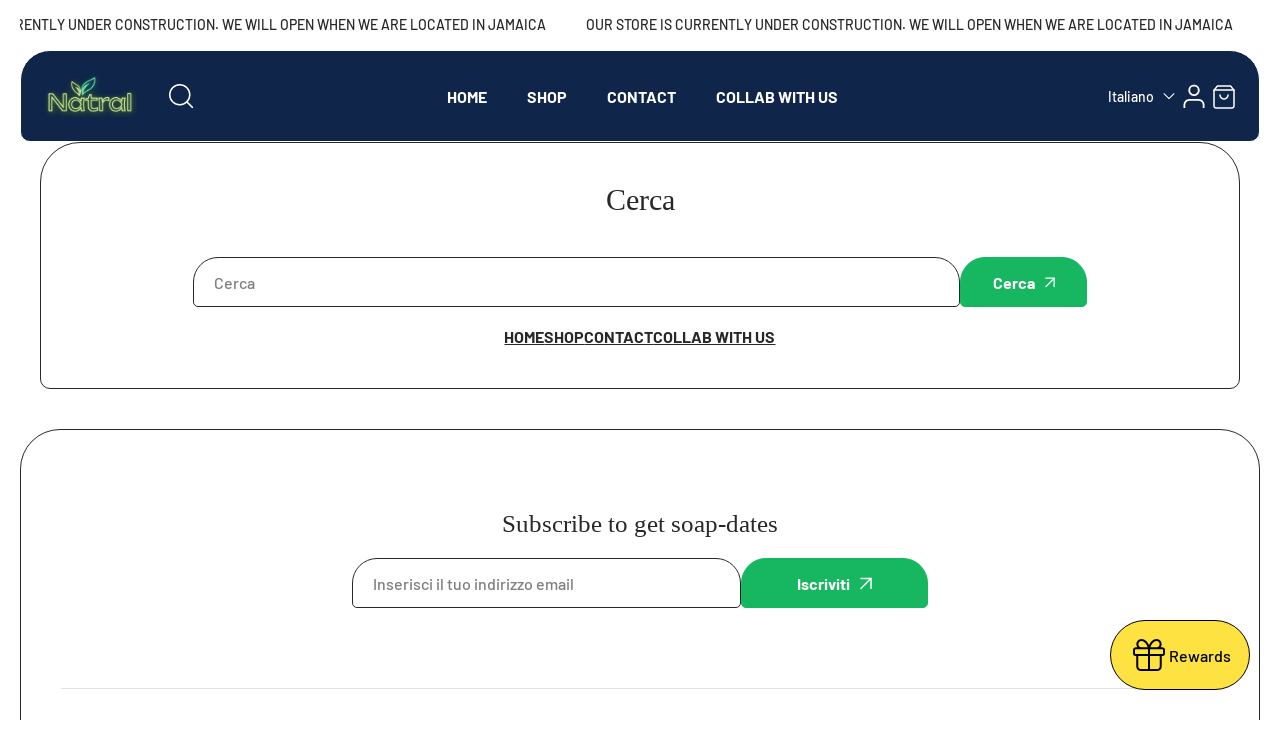

--- FILE ---
content_type: text/html; charset=utf-8
request_url: https://natralsoap.com/it/search
body_size: 31847
content:
<!doctype html>
  <html class="no-js" lang="it">
    <head>
      <meta charset="utf-8">
      <meta http-equiv="X-UA-Compatible" content="IE=edge">
      <meta name="viewport" content="width=device-width,initial-scale=1">
      <meta name="theme-color" content="">
      <link rel="canonical" href="https://natralsoap.com/it/search">
      <link rel="preconnect" href="https://cdn.shopify.com" crossorigin><link rel="preconnect" href="https://fonts.shopifycdn.com" crossorigin><title>
        Cerca &ndash; Natral Soap</title>
  
      
        <meta name="description" content="fresh local herbs, some famous (like aloe vera) and some less known but equally powerful (like cerasee, also known as bitter melon), handmade on a farm in Jamaica, packed and shipped to the UK where we will share with Natral customers. Natral is the UKs only verified reseller.">
      
  
      

<meta property="og:site_name" content="Natral Soap">
<meta property="og:url" content="https://natralsoap.com/it/search">
<meta property="og:title" content="Cerca">
<meta property="og:type" content="website">
<meta property="og:description" content="fresh local herbs, some famous (like aloe vera) and some less known but equally powerful (like cerasee, also known as bitter melon), handmade on a farm in Jamaica, packed and shipped to the UK where we will share with Natral customers. Natral is the UKs only verified reseller."><meta property="og:image" content="http://natralsoap.com/cdn/shop/files/Facetune_31-01-2024-22-20-15_1_815b2072-0893-4cf8-9ed3-743238c4e901.jpg?v=1707073790">
  <meta property="og:image:secure_url" content="https://natralsoap.com/cdn/shop/files/Facetune_31-01-2024-22-20-15_1_815b2072-0893-4cf8-9ed3-743238c4e901.jpg?v=1707073790">
  <meta property="og:image:width" content="713">
  <meta property="og:image:height" content="983"><meta name="twitter:card" content="summary_large_image">
<meta name="twitter:title" content="Cerca">
<meta name="twitter:description" content="fresh local herbs, some famous (like aloe vera) and some less known but equally powerful (like cerasee, also known as bitter melon), handmade on a farm in Jamaica, packed and shipped to the UK where we will share with Natral customers. Natral is the UKs only verified reseller.">

  
      <script src="//natralsoap.com/cdn/shop/t/3/assets/marquee3k.min.js?v=42440822283994800411704197470" defer="defer"></script>
      <script src="//natralsoap.com/cdn/shop/t/3/assets/constants.js?v=20588761984960253691704197470" defer="defer"></script>
      <script src="//natralsoap.com/cdn/shop/t/3/assets/pubsub.js?v=34180055027472970951704197470" defer="defer"></script>
      <script src="//natralsoap.com/cdn/shop/t/3/assets/jquery.min.js?v=132001662740047769491704197470" defer="defer"></script>
      <script src="//natralsoap.com/cdn/shop/t/3/assets/global.js?v=28794988897863963031704197470" defer="defer"></script>
          <script src="//natralsoap.com/cdn/shop/t/3/assets/cart.js?v=36778251862519369921704197469" defer="defer"></script>
          <script src="//natralsoap.com/cdn/shop/t/3/assets/cart-popup.js?v=81360687868883961541704197469" defer="defer"></script>
        <script>window.performance && window.performance.mark && window.performance.mark('shopify.content_for_header.start');</script><meta id="shopify-digital-wallet" name="shopify-digital-wallet" content="/80265544027/digital_wallets/dialog">
<meta name="shopify-checkout-api-token" content="85d10588888ec1de8c8cc8c24bb2655f">
<meta id="in-context-paypal-metadata" data-shop-id="80265544027" data-venmo-supported="false" data-environment="production" data-locale="it_IT" data-paypal-v4="true" data-currency="GBP">
<link rel="alternate" hreflang="x-default" href="https://natralsoap.com/search">
<link rel="alternate" hreflang="en" href="https://natralsoap.com/search">
<link rel="alternate" hreflang="pl" href="https://natralsoap.com/pl/search">
<link rel="alternate" hreflang="ro" href="https://natralsoap.com/ro/search">
<link rel="alternate" hreflang="es" href="https://natralsoap.com/es/search">
<link rel="alternate" hreflang="hi" href="https://natralsoap.com/hi/search">
<link rel="alternate" hreflang="ur" href="https://natralsoap.com/ur/search">
<link rel="alternate" hreflang="cs" href="https://natralsoap.com/cs/search">
<link rel="alternate" hreflang="fr" href="https://natralsoap.com/fr/search">
<link rel="alternate" hreflang="de" href="https://natralsoap.com/de/search">
<link rel="alternate" hreflang="it" href="https://natralsoap.com/it/search">
<script async="async" src="/checkouts/internal/preloads.js?locale=it-GB"></script>
<link rel="preconnect" href="https://shop.app" crossorigin="anonymous">
<script async="async" src="https://shop.app/checkouts/internal/preloads.js?locale=it-GB&shop_id=80265544027" crossorigin="anonymous"></script>
<script id="apple-pay-shop-capabilities" type="application/json">{"shopId":80265544027,"countryCode":"GB","currencyCode":"GBP","merchantCapabilities":["supports3DS"],"merchantId":"gid:\/\/shopify\/Shop\/80265544027","merchantName":"Natral Soap","requiredBillingContactFields":["postalAddress","email","phone"],"requiredShippingContactFields":["postalAddress","email","phone"],"shippingType":"shipping","supportedNetworks":["visa","maestro","masterCard","amex","discover","elo"],"total":{"type":"pending","label":"Natral Soap","amount":"1.00"},"shopifyPaymentsEnabled":true,"supportsSubscriptions":true}</script>
<script id="shopify-features" type="application/json">{"accessToken":"85d10588888ec1de8c8cc8c24bb2655f","betas":["rich-media-storefront-analytics"],"domain":"natralsoap.com","predictiveSearch":true,"shopId":80265544027,"locale":"it"}</script>
<script>var Shopify = Shopify || {};
Shopify.shop = "d1acdd-3.myshopify.com";
Shopify.locale = "it";
Shopify.currency = {"active":"GBP","rate":"1.0"};
Shopify.country = "GB";
Shopify.theme = {"name":"Igloo","id":157531898203,"schema_name":"Igloo","schema_version":"1.0.1","theme_store_id":2315,"role":"main"};
Shopify.theme.handle = "null";
Shopify.theme.style = {"id":null,"handle":null};
Shopify.cdnHost = "natralsoap.com/cdn";
Shopify.routes = Shopify.routes || {};
Shopify.routes.root = "/it/";</script>
<script type="module">!function(o){(o.Shopify=o.Shopify||{}).modules=!0}(window);</script>
<script>!function(o){function n(){var o=[];function n(){o.push(Array.prototype.slice.apply(arguments))}return n.q=o,n}var t=o.Shopify=o.Shopify||{};t.loadFeatures=n(),t.autoloadFeatures=n()}(window);</script>
<script>
  window.ShopifyPay = window.ShopifyPay || {};
  window.ShopifyPay.apiHost = "shop.app\/pay";
  window.ShopifyPay.redirectState = null;
</script>
<script id="shop-js-analytics" type="application/json">{"pageType":"search"}</script>
<script defer="defer" async type="module" src="//natralsoap.com/cdn/shopifycloud/shop-js/modules/v2/client.init-shop-cart-sync_dvfQaB1V.it.esm.js"></script>
<script defer="defer" async type="module" src="//natralsoap.com/cdn/shopifycloud/shop-js/modules/v2/chunk.common_BW-OJwDu.esm.js"></script>
<script defer="defer" async type="module" src="//natralsoap.com/cdn/shopifycloud/shop-js/modules/v2/chunk.modal_CX4jaIRf.esm.js"></script>
<script type="module">
  await import("//natralsoap.com/cdn/shopifycloud/shop-js/modules/v2/client.init-shop-cart-sync_dvfQaB1V.it.esm.js");
await import("//natralsoap.com/cdn/shopifycloud/shop-js/modules/v2/chunk.common_BW-OJwDu.esm.js");
await import("//natralsoap.com/cdn/shopifycloud/shop-js/modules/v2/chunk.modal_CX4jaIRf.esm.js");

  window.Shopify.SignInWithShop?.initShopCartSync?.({"fedCMEnabled":true,"windoidEnabled":true});

</script>
<script>
  window.Shopify = window.Shopify || {};
  if (!window.Shopify.featureAssets) window.Shopify.featureAssets = {};
  window.Shopify.featureAssets['shop-js'] = {"shop-cart-sync":["modules/v2/client.shop-cart-sync_CGEUFKvL.it.esm.js","modules/v2/chunk.common_BW-OJwDu.esm.js","modules/v2/chunk.modal_CX4jaIRf.esm.js"],"init-fed-cm":["modules/v2/client.init-fed-cm_Q280f13X.it.esm.js","modules/v2/chunk.common_BW-OJwDu.esm.js","modules/v2/chunk.modal_CX4jaIRf.esm.js"],"shop-cash-offers":["modules/v2/client.shop-cash-offers_DoRGZwcj.it.esm.js","modules/v2/chunk.common_BW-OJwDu.esm.js","modules/v2/chunk.modal_CX4jaIRf.esm.js"],"shop-login-button":["modules/v2/client.shop-login-button_DMM6ww0E.it.esm.js","modules/v2/chunk.common_BW-OJwDu.esm.js","modules/v2/chunk.modal_CX4jaIRf.esm.js"],"pay-button":["modules/v2/client.pay-button_B6q2F277.it.esm.js","modules/v2/chunk.common_BW-OJwDu.esm.js","modules/v2/chunk.modal_CX4jaIRf.esm.js"],"shop-button":["modules/v2/client.shop-button_COUnjhWS.it.esm.js","modules/v2/chunk.common_BW-OJwDu.esm.js","modules/v2/chunk.modal_CX4jaIRf.esm.js"],"avatar":["modules/v2/client.avatar_BTnouDA3.it.esm.js"],"init-windoid":["modules/v2/client.init-windoid_CrSLay9H.it.esm.js","modules/v2/chunk.common_BW-OJwDu.esm.js","modules/v2/chunk.modal_CX4jaIRf.esm.js"],"init-shop-for-new-customer-accounts":["modules/v2/client.init-shop-for-new-customer-accounts_BGmSGr-t.it.esm.js","modules/v2/client.shop-login-button_DMM6ww0E.it.esm.js","modules/v2/chunk.common_BW-OJwDu.esm.js","modules/v2/chunk.modal_CX4jaIRf.esm.js"],"init-shop-email-lookup-coordinator":["modules/v2/client.init-shop-email-lookup-coordinator_BMjbsTlQ.it.esm.js","modules/v2/chunk.common_BW-OJwDu.esm.js","modules/v2/chunk.modal_CX4jaIRf.esm.js"],"init-shop-cart-sync":["modules/v2/client.init-shop-cart-sync_dvfQaB1V.it.esm.js","modules/v2/chunk.common_BW-OJwDu.esm.js","modules/v2/chunk.modal_CX4jaIRf.esm.js"],"shop-toast-manager":["modules/v2/client.shop-toast-manager_C1IUOXW7.it.esm.js","modules/v2/chunk.common_BW-OJwDu.esm.js","modules/v2/chunk.modal_CX4jaIRf.esm.js"],"init-customer-accounts":["modules/v2/client.init-customer-accounts_DyWT7tGr.it.esm.js","modules/v2/client.shop-login-button_DMM6ww0E.it.esm.js","modules/v2/chunk.common_BW-OJwDu.esm.js","modules/v2/chunk.modal_CX4jaIRf.esm.js"],"init-customer-accounts-sign-up":["modules/v2/client.init-customer-accounts-sign-up_DR74S9QP.it.esm.js","modules/v2/client.shop-login-button_DMM6ww0E.it.esm.js","modules/v2/chunk.common_BW-OJwDu.esm.js","modules/v2/chunk.modal_CX4jaIRf.esm.js"],"shop-follow-button":["modules/v2/client.shop-follow-button_C7goD_zf.it.esm.js","modules/v2/chunk.common_BW-OJwDu.esm.js","modules/v2/chunk.modal_CX4jaIRf.esm.js"],"checkout-modal":["modules/v2/client.checkout-modal_Cy_s3Hxe.it.esm.js","modules/v2/chunk.common_BW-OJwDu.esm.js","modules/v2/chunk.modal_CX4jaIRf.esm.js"],"shop-login":["modules/v2/client.shop-login_ByWJfYRH.it.esm.js","modules/v2/chunk.common_BW-OJwDu.esm.js","modules/v2/chunk.modal_CX4jaIRf.esm.js"],"lead-capture":["modules/v2/client.lead-capture_B-cWF8Yd.it.esm.js","modules/v2/chunk.common_BW-OJwDu.esm.js","modules/v2/chunk.modal_CX4jaIRf.esm.js"],"payment-terms":["modules/v2/client.payment-terms_B2vYrkY2.it.esm.js","modules/v2/chunk.common_BW-OJwDu.esm.js","modules/v2/chunk.modal_CX4jaIRf.esm.js"]};
</script>
<script id="__st">var __st={"a":80265544027,"offset":0,"reqid":"e27d1c86-0706-4e8b-b5d2-4d9859f9d196-1769414659","pageurl":"natralsoap.com\/it\/search","u":"340bfad01e6e","p":"searchresults"};</script>
<script>window.ShopifyPaypalV4VisibilityTracking = true;</script>
<script id="captcha-bootstrap">!function(){'use strict';const t='contact',e='account',n='new_comment',o=[[t,t],['blogs',n],['comments',n],[t,'customer']],c=[[e,'customer_login'],[e,'guest_login'],[e,'recover_customer_password'],[e,'create_customer']],r=t=>t.map((([t,e])=>`form[action*='/${t}']:not([data-nocaptcha='true']) input[name='form_type'][value='${e}']`)).join(','),a=t=>()=>t?[...document.querySelectorAll(t)].map((t=>t.form)):[];function s(){const t=[...o],e=r(t);return a(e)}const i='password',u='form_key',d=['recaptcha-v3-token','g-recaptcha-response','h-captcha-response',i],f=()=>{try{return window.sessionStorage}catch{return}},m='__shopify_v',_=t=>t.elements[u];function p(t,e,n=!1){try{const o=window.sessionStorage,c=JSON.parse(o.getItem(e)),{data:r}=function(t){const{data:e,action:n}=t;return t[m]||n?{data:e,action:n}:{data:t,action:n}}(c);for(const[e,n]of Object.entries(r))t.elements[e]&&(t.elements[e].value=n);n&&o.removeItem(e)}catch(o){console.error('form repopulation failed',{error:o})}}const l='form_type',E='cptcha';function T(t){t.dataset[E]=!0}const w=window,h=w.document,L='Shopify',v='ce_forms',y='captcha';let A=!1;((t,e)=>{const n=(g='f06e6c50-85a8-45c8-87d0-21a2b65856fe',I='https://cdn.shopify.com/shopifycloud/storefront-forms-hcaptcha/ce_storefront_forms_captcha_hcaptcha.v1.5.2.iife.js',D={infoText:'Protetto da hCaptcha',privacyText:'Privacy',termsText:'Termini'},(t,e,n)=>{const o=w[L][v],c=o.bindForm;if(c)return c(t,g,e,D).then(n);var r;o.q.push([[t,g,e,D],n]),r=I,A||(h.body.append(Object.assign(h.createElement('script'),{id:'captcha-provider',async:!0,src:r})),A=!0)});var g,I,D;w[L]=w[L]||{},w[L][v]=w[L][v]||{},w[L][v].q=[],w[L][y]=w[L][y]||{},w[L][y].protect=function(t,e){n(t,void 0,e),T(t)},Object.freeze(w[L][y]),function(t,e,n,w,h,L){const[v,y,A,g]=function(t,e,n){const i=e?o:[],u=t?c:[],d=[...i,...u],f=r(d),m=r(i),_=r(d.filter((([t,e])=>n.includes(e))));return[a(f),a(m),a(_),s()]}(w,h,L),I=t=>{const e=t.target;return e instanceof HTMLFormElement?e:e&&e.form},D=t=>v().includes(t);t.addEventListener('submit',(t=>{const e=I(t);if(!e)return;const n=D(e)&&!e.dataset.hcaptchaBound&&!e.dataset.recaptchaBound,o=_(e),c=g().includes(e)&&(!o||!o.value);(n||c)&&t.preventDefault(),c&&!n&&(function(t){try{if(!f())return;!function(t){const e=f();if(!e)return;const n=_(t);if(!n)return;const o=n.value;o&&e.removeItem(o)}(t);const e=Array.from(Array(32),(()=>Math.random().toString(36)[2])).join('');!function(t,e){_(t)||t.append(Object.assign(document.createElement('input'),{type:'hidden',name:u})),t.elements[u].value=e}(t,e),function(t,e){const n=f();if(!n)return;const o=[...t.querySelectorAll(`input[type='${i}']`)].map((({name:t})=>t)),c=[...d,...o],r={};for(const[a,s]of new FormData(t).entries())c.includes(a)||(r[a]=s);n.setItem(e,JSON.stringify({[m]:1,action:t.action,data:r}))}(t,e)}catch(e){console.error('failed to persist form',e)}}(e),e.submit())}));const S=(t,e)=>{t&&!t.dataset[E]&&(n(t,e.some((e=>e===t))),T(t))};for(const o of['focusin','change'])t.addEventListener(o,(t=>{const e=I(t);D(e)&&S(e,y())}));const B=e.get('form_key'),M=e.get(l),P=B&&M;t.addEventListener('DOMContentLoaded',(()=>{const t=y();if(P)for(const e of t)e.elements[l].value===M&&p(e,B);[...new Set([...A(),...v().filter((t=>'true'===t.dataset.shopifyCaptcha))])].forEach((e=>S(e,t)))}))}(h,new URLSearchParams(w.location.search),n,t,e,['guest_login'])})(!0,!0)}();</script>
<script integrity="sha256-4kQ18oKyAcykRKYeNunJcIwy7WH5gtpwJnB7kiuLZ1E=" data-source-attribution="shopify.loadfeatures" defer="defer" src="//natralsoap.com/cdn/shopifycloud/storefront/assets/storefront/load_feature-a0a9edcb.js" crossorigin="anonymous"></script>
<script crossorigin="anonymous" defer="defer" src="//natralsoap.com/cdn/shopifycloud/storefront/assets/shopify_pay/storefront-65b4c6d7.js?v=20250812"></script>
<script data-source-attribution="shopify.dynamic_checkout.dynamic.init">var Shopify=Shopify||{};Shopify.PaymentButton=Shopify.PaymentButton||{isStorefrontPortableWallets:!0,init:function(){window.Shopify.PaymentButton.init=function(){};var t=document.createElement("script");t.src="https://natralsoap.com/cdn/shopifycloud/portable-wallets/latest/portable-wallets.it.js",t.type="module",document.head.appendChild(t)}};
</script>
<script data-source-attribution="shopify.dynamic_checkout.buyer_consent">
  function portableWalletsHideBuyerConsent(e){var t=document.getElementById("shopify-buyer-consent"),n=document.getElementById("shopify-subscription-policy-button");t&&n&&(t.classList.add("hidden"),t.setAttribute("aria-hidden","true"),n.removeEventListener("click",e))}function portableWalletsShowBuyerConsent(e){var t=document.getElementById("shopify-buyer-consent"),n=document.getElementById("shopify-subscription-policy-button");t&&n&&(t.classList.remove("hidden"),t.removeAttribute("aria-hidden"),n.addEventListener("click",e))}window.Shopify?.PaymentButton&&(window.Shopify.PaymentButton.hideBuyerConsent=portableWalletsHideBuyerConsent,window.Shopify.PaymentButton.showBuyerConsent=portableWalletsShowBuyerConsent);
</script>
<script data-source-attribution="shopify.dynamic_checkout.cart.bootstrap">document.addEventListener("DOMContentLoaded",(function(){function t(){return document.querySelector("shopify-accelerated-checkout-cart, shopify-accelerated-checkout")}if(t())Shopify.PaymentButton.init();else{new MutationObserver((function(e,n){t()&&(Shopify.PaymentButton.init(),n.disconnect())})).observe(document.body,{childList:!0,subtree:!0})}}));
</script>
<link id="shopify-accelerated-checkout-styles" rel="stylesheet" media="screen" href="https://natralsoap.com/cdn/shopifycloud/portable-wallets/latest/accelerated-checkout-backwards-compat.css" crossorigin="anonymous">
<style id="shopify-accelerated-checkout-cart">
        #shopify-buyer-consent {
  margin-top: 1em;
  display: inline-block;
  width: 100%;
}

#shopify-buyer-consent.hidden {
  display: none;
}

#shopify-subscription-policy-button {
  background: none;
  border: none;
  padding: 0;
  text-decoration: underline;
  font-size: inherit;
  cursor: pointer;
}

#shopify-subscription-policy-button::before {
  box-shadow: none;
}

      </style>
<script id="sections-script" data-sections="header,footer" defer="defer" src="//natralsoap.com/cdn/shop/t/3/compiled_assets/scripts.js?v=205"></script>
<script>window.performance && window.performance.mark && window.performance.mark('shopify.content_for_header.end');</script>
  
      
<style data-shopify>
    @font-face {
  font-family: Barlow;
  font-weight: 500;
  font-style: normal;
  font-display: swap;
  src: url("//natralsoap.com/cdn/fonts/barlow/barlow_n5.a193a1990790eba0cc5cca569d23799830e90f07.woff2") format("woff2"),
       url("//natralsoap.com/cdn/fonts/barlow/barlow_n5.ae31c82169b1dc0715609b8cc6a610b917808358.woff") format("woff");
}

    @font-face {
  font-family: Barlow;
  font-weight: 700;
  font-style: normal;
  font-display: swap;
  src: url("//natralsoap.com/cdn/fonts/barlow/barlow_n7.691d1d11f150e857dcbc1c10ef03d825bc378d81.woff2") format("woff2"),
       url("//natralsoap.com/cdn/fonts/barlow/barlow_n7.4fdbb1cb7da0e2c2f88492243ffa2b4f91924840.woff") format("woff");
}

    @font-face {
  font-family: Barlow;
  font-weight: 500;
  font-style: italic;
  font-display: swap;
  src: url("//natralsoap.com/cdn/fonts/barlow/barlow_i5.714d58286997b65cd479af615cfa9bb0a117a573.woff2") format("woff2"),
       url("//natralsoap.com/cdn/fonts/barlow/barlow_i5.0120f77e6447d3b5df4bbec8ad8c2d029d87fb21.woff") format("woff");
}

    @font-face {
  font-family: Barlow;
  font-weight: 700;
  font-style: italic;
  font-display: swap;
  src: url("//natralsoap.com/cdn/fonts/barlow/barlow_i7.50e19d6cc2ba5146fa437a5a7443c76d5d730103.woff2") format("woff2"),
       url("//natralsoap.com/cdn/fonts/barlow/barlow_i7.47e9f98f1b094d912e6fd631cc3fe93d9f40964f.woff") format("woff");
}

    
    @font-face {
  font-family: "Maven Pro";
  font-weight: 400;
  font-style: normal;
  font-display: swap;
  src: url("//natralsoap.com/cdn/fonts/maven_pro/mavenpro_n4.c68ed1d8b5c0af622b14d3bb80bf3ead8907ac11.woff2") format("woff2"),
       url("//natralsoap.com/cdn/fonts/maven_pro/mavenpro_n4.522bf9c765ae9601c2a4846d60057ced1efdcde2.woff") format("woff");
}

</style>
      <style data-shopify>
    :root {

        /*==============  Body font  ==============*/
        --body-font-family: Barlow, sans-serif;
        --body-font-style: normal;
        --body-font-weight: 500;
        --body-font-weight-bold: 800;
        --body-font-size: 16px;
        --body-font-small: 14px;
        --body-font-size-mobile: 14px;
        
        /*==============  Heading font  ==============*/
        --heading-font-family: "Times New Roman", Times, serif;
        --heading-font-style: normal;
        --heading-font-weight: 400;
        --heading-font-case: normal;
        --heading-font-size-h1: 48px;
        --heading-font-size-h2: 38px;
        --heading-font-size-h3: 30px;
        --heading-font-size-h4: 25px;
        --heading-font-size-h5: 20px;
        --heading-font-size-mobile-h1: 36px;
        --heading-font-size-mobile-h2: 28px;
        --heading-font-size-mobile-h3: 23px;
        --heading-font-size-mobile-h4: 18px;
        --heading-font-size-mobile-h5: 15px;

        /*==============  Special font  ==============*/
        --special-font-family: "Maven Pro", sans-serif;
        --special-font-style: normal;
        --special-font-weight: 400;
        --special-font-case: normal;
        --special-font-size-small: 12px;
        --special-font-size-medium: 14px;
        --special-font-size: 16px;

        /*==============  Page color  ==============*/
        --primary-background: 255,255,255;
        --primary-text-color: 40,40,42;
        --secondary-background: 255,255,255;
        --secondary-text-color: 40,40,42;
        --accent-background: 54,123,246;
        --accent-text-color: 255,255,255;
    
        /*==============  Color scheme  ==============*/
        --dark-background: 16,37,74;
        --dark-text-color: 255,255,255;
        --light-background: 222,231,236;
        --light-text-color: 40,40,42;
        --gray-background: 247,247,247;
        --gray-text-color: 40,40,42;

        /*==============  Color buttons  ==============*/

        --color-btn-primary-background:#16b760;
        --color-btn-primary-text:#ffffff;
        --color-btn-secondary-background:#c29423;
        --color-btn-secondary-text:#28282a;

        /*==============  Color others  ==============*/
        --color-review-star:#F5C142;
        --color-success-message-background:#e9f3e4;
        --color-success-message-text:#48A14D;
        --color-error-message-background:#F4E9EC;
        --color-error-message-text:#CA514E;
        
        --color-base-text: 40, 40, 42;
        --color-shadow: 40, 40, 42;
        
        --color-base-background-1: 255, 255, 255;
        --color-base-background-2: 247, 247, 247;
        --color-base-solid-button-labels: 255, 255, 255;
        --color-base-outline-button-labels: 40, 40, 42;
        --color-base-accent-1: 54, 123, 246;
        --color-base-accent-2: , , ;
        --payment-terms-background-color: #ffffff;
        
        /*==============  Theme spacing  ==============*/
        --page-width: 1340px;
        --page-width-margin: 0rem;

        --spacing-sections-desktop: 80px;
        --spacing-sections-mobile: 40px;

        --grid-desktop-vertical-spacing: 20px;
        --grid-desktop-horizontal-spacing: 20px;
        --grid-mobile-vertical-spacing: 10px;
        --grid-mobile-horizontal-spacing: 10px;
        --cursor-close-svg-url: url(//natralsoap.com/cdn/shop/t/3/assets/theme-model-close.svg?v=53182342967654281701704197488);

        /*==============  Theme radius controling  ==============*/
         
          --border-radius-x: 5px 5px 2px 2px;
          --border-radius-xs: 10px 10px 2px 2px;
          --border-radius-s: 10px 10px 3px 3px;
          --border-radius-sx: 10px 10px 5px 5px;
          --border-radius-m: 15px 15px 5px 5px;
          --border-radius-mx: 14px 14px 4px 4px;
          --border-radius-ll: 5px 5px 20px 20px;
          --border-radius-l: 20px 20px 5px 5px;
          --border-radius-lx: 25px 25px 5px 5px;
          --border-radius-xl: 25px 25px 10px 10px;
          --border-radius-lg: 30px 30px 10px 10px;
          --border-radius-xlg: 40px 40px 10px 10px;
          --border-radius-th-first: 20px 0px 0px 5px;
          --border-radius-th-last: 0px 20px 5px 0px;
          --border-radius-share-copy: 2px 25px 5px 0px;
          --border-radius-accordion: 25px 25px 0px 0px;
          --border-radius-accordion-rte: 0px 0px 5px 5px;
          --border-radius-close: 40px 40px 10px 10px;
        
    }

    *,
    *::before,
    *::after {
        box-sizing: inherit;
    }
    html {
        box-sizing: border-box;
    }
    body,html,p,ul,li,ol,span {
        font-size: var(--body-font-size-mobile);
    }
    body {
        max-width: 100%;
        display: grid;
        grid-template-rows: auto auto 1fr auto;
        grid-template-columns: 100%;
        min-height: 100%;
        margin: 0;
        font-family: var(--body-font-family);
        font-style: var(--body-font-style);
        font-weight: var(--body-font-weight);
        background-color: rgb(var(--primary-background));
        color: rgb(var(--primary-text-color));
        padding: 0px 10px 60px;
    }
    @media screen and (min-width: 750px) {
        body,html,p,ul,li,ol,span {
            font-size: var(--body-font-size);
        }
        body {
          padding: 0px 20px 90px;
        }
    }
    @media screen and (min-width: 990px) {
      body {
        padding: 0px 20px 20px;
      }
    }
</style><link href="//natralsoap.com/cdn/shop/t/3/assets/base.css?v=72554433634091813461707744483" rel="stylesheet" type="text/css" media="all" /><link rel="preload" as="font" href="//natralsoap.com/cdn/fonts/barlow/barlow_n5.a193a1990790eba0cc5cca569d23799830e90f07.woff2" type="font/woff2" crossorigin><link rel="preload" as="font" href="//natralsoap.com/cdn/fonts/maven_pro/mavenpro_n4.c68ed1d8b5c0af622b14d3bb80bf3ead8907ac11.woff2" type="font/woff2" crossorigin><link
          rel="stylesheet"
          href="//natralsoap.com/cdn/shop/t/3/assets/component-predictive-search.css?v=118527167420847807261704197470"
          media="print"
          onload="this.media='all'"
        ><script>
        document.documentElement.className = document.documentElement.className.replace('no-js', 'js');
        if (Shopify.designMode) {
          document.documentElement.classList.add('shopify-design-mode');
        }
      </script>    
    <link href="https://cdn.shopify.com/extensions/019b9c02-1fd6-7552-8f02-55defa561780/easy-loyalty-rewards-648/assets/app.css" rel="stylesheet" type="text/css" media="all">
<link href="https://monorail-edge.shopifysvc.com" rel="dns-prefetch">
<script>(function(){if ("sendBeacon" in navigator && "performance" in window) {try {var session_token_from_headers = performance.getEntriesByType('navigation')[0].serverTiming.find(x => x.name == '_s').description;} catch {var session_token_from_headers = undefined;}var session_cookie_matches = document.cookie.match(/_shopify_s=([^;]*)/);var session_token_from_cookie = session_cookie_matches && session_cookie_matches.length === 2 ? session_cookie_matches[1] : "";var session_token = session_token_from_headers || session_token_from_cookie || "";function handle_abandonment_event(e) {var entries = performance.getEntries().filter(function(entry) {return /monorail-edge.shopifysvc.com/.test(entry.name);});if (!window.abandonment_tracked && entries.length === 0) {window.abandonment_tracked = true;var currentMs = Date.now();var navigation_start = performance.timing.navigationStart;var payload = {shop_id: 80265544027,url: window.location.href,navigation_start,duration: currentMs - navigation_start,session_token,page_type: "search"};window.navigator.sendBeacon("https://monorail-edge.shopifysvc.com/v1/produce", JSON.stringify({schema_id: "online_store_buyer_site_abandonment/1.1",payload: payload,metadata: {event_created_at_ms: currentMs,event_sent_at_ms: currentMs}}));}}window.addEventListener('pagehide', handle_abandonment_event);}}());</script>
<script id="web-pixels-manager-setup">(function e(e,d,r,n,o){if(void 0===o&&(o={}),!Boolean(null===(a=null===(i=window.Shopify)||void 0===i?void 0:i.analytics)||void 0===a?void 0:a.replayQueue)){var i,a;window.Shopify=window.Shopify||{};var t=window.Shopify;t.analytics=t.analytics||{};var s=t.analytics;s.replayQueue=[],s.publish=function(e,d,r){return s.replayQueue.push([e,d,r]),!0};try{self.performance.mark("wpm:start")}catch(e){}var l=function(){var e={modern:/Edge?\/(1{2}[4-9]|1[2-9]\d|[2-9]\d{2}|\d{4,})\.\d+(\.\d+|)|Firefox\/(1{2}[4-9]|1[2-9]\d|[2-9]\d{2}|\d{4,})\.\d+(\.\d+|)|Chrom(ium|e)\/(9{2}|\d{3,})\.\d+(\.\d+|)|(Maci|X1{2}).+ Version\/(15\.\d+|(1[6-9]|[2-9]\d|\d{3,})\.\d+)([,.]\d+|)( \(\w+\)|)( Mobile\/\w+|) Safari\/|Chrome.+OPR\/(9{2}|\d{3,})\.\d+\.\d+|(CPU[ +]OS|iPhone[ +]OS|CPU[ +]iPhone|CPU IPhone OS|CPU iPad OS)[ +]+(15[._]\d+|(1[6-9]|[2-9]\d|\d{3,})[._]\d+)([._]\d+|)|Android:?[ /-](13[3-9]|1[4-9]\d|[2-9]\d{2}|\d{4,})(\.\d+|)(\.\d+|)|Android.+Firefox\/(13[5-9]|1[4-9]\d|[2-9]\d{2}|\d{4,})\.\d+(\.\d+|)|Android.+Chrom(ium|e)\/(13[3-9]|1[4-9]\d|[2-9]\d{2}|\d{4,})\.\d+(\.\d+|)|SamsungBrowser\/([2-9]\d|\d{3,})\.\d+/,legacy:/Edge?\/(1[6-9]|[2-9]\d|\d{3,})\.\d+(\.\d+|)|Firefox\/(5[4-9]|[6-9]\d|\d{3,})\.\d+(\.\d+|)|Chrom(ium|e)\/(5[1-9]|[6-9]\d|\d{3,})\.\d+(\.\d+|)([\d.]+$|.*Safari\/(?![\d.]+ Edge\/[\d.]+$))|(Maci|X1{2}).+ Version\/(10\.\d+|(1[1-9]|[2-9]\d|\d{3,})\.\d+)([,.]\d+|)( \(\w+\)|)( Mobile\/\w+|) Safari\/|Chrome.+OPR\/(3[89]|[4-9]\d|\d{3,})\.\d+\.\d+|(CPU[ +]OS|iPhone[ +]OS|CPU[ +]iPhone|CPU IPhone OS|CPU iPad OS)[ +]+(10[._]\d+|(1[1-9]|[2-9]\d|\d{3,})[._]\d+)([._]\d+|)|Android:?[ /-](13[3-9]|1[4-9]\d|[2-9]\d{2}|\d{4,})(\.\d+|)(\.\d+|)|Mobile Safari.+OPR\/([89]\d|\d{3,})\.\d+\.\d+|Android.+Firefox\/(13[5-9]|1[4-9]\d|[2-9]\d{2}|\d{4,})\.\d+(\.\d+|)|Android.+Chrom(ium|e)\/(13[3-9]|1[4-9]\d|[2-9]\d{2}|\d{4,})\.\d+(\.\d+|)|Android.+(UC? ?Browser|UCWEB|U3)[ /]?(15\.([5-9]|\d{2,})|(1[6-9]|[2-9]\d|\d{3,})\.\d+)\.\d+|SamsungBrowser\/(5\.\d+|([6-9]|\d{2,})\.\d+)|Android.+MQ{2}Browser\/(14(\.(9|\d{2,})|)|(1[5-9]|[2-9]\d|\d{3,})(\.\d+|))(\.\d+|)|K[Aa][Ii]OS\/(3\.\d+|([4-9]|\d{2,})\.\d+)(\.\d+|)/},d=e.modern,r=e.legacy,n=navigator.userAgent;return n.match(d)?"modern":n.match(r)?"legacy":"unknown"}(),u="modern"===l?"modern":"legacy",c=(null!=n?n:{modern:"",legacy:""})[u],f=function(e){return[e.baseUrl,"/wpm","/b",e.hashVersion,"modern"===e.buildTarget?"m":"l",".js"].join("")}({baseUrl:d,hashVersion:r,buildTarget:u}),m=function(e){var d=e.version,r=e.bundleTarget,n=e.surface,o=e.pageUrl,i=e.monorailEndpoint;return{emit:function(e){var a=e.status,t=e.errorMsg,s=(new Date).getTime(),l=JSON.stringify({metadata:{event_sent_at_ms:s},events:[{schema_id:"web_pixels_manager_load/3.1",payload:{version:d,bundle_target:r,page_url:o,status:a,surface:n,error_msg:t},metadata:{event_created_at_ms:s}}]});if(!i)return console&&console.warn&&console.warn("[Web Pixels Manager] No Monorail endpoint provided, skipping logging."),!1;try{return self.navigator.sendBeacon.bind(self.navigator)(i,l)}catch(e){}var u=new XMLHttpRequest;try{return u.open("POST",i,!0),u.setRequestHeader("Content-Type","text/plain"),u.send(l),!0}catch(e){return console&&console.warn&&console.warn("[Web Pixels Manager] Got an unhandled error while logging to Monorail."),!1}}}}({version:r,bundleTarget:l,surface:e.surface,pageUrl:self.location.href,monorailEndpoint:e.monorailEndpoint});try{o.browserTarget=l,function(e){var d=e.src,r=e.async,n=void 0===r||r,o=e.onload,i=e.onerror,a=e.sri,t=e.scriptDataAttributes,s=void 0===t?{}:t,l=document.createElement("script"),u=document.querySelector("head"),c=document.querySelector("body");if(l.async=n,l.src=d,a&&(l.integrity=a,l.crossOrigin="anonymous"),s)for(var f in s)if(Object.prototype.hasOwnProperty.call(s,f))try{l.dataset[f]=s[f]}catch(e){}if(o&&l.addEventListener("load",o),i&&l.addEventListener("error",i),u)u.appendChild(l);else{if(!c)throw new Error("Did not find a head or body element to append the script");c.appendChild(l)}}({src:f,async:!0,onload:function(){if(!function(){var e,d;return Boolean(null===(d=null===(e=window.Shopify)||void 0===e?void 0:e.analytics)||void 0===d?void 0:d.initialized)}()){var d=window.webPixelsManager.init(e)||void 0;if(d){var r=window.Shopify.analytics;r.replayQueue.forEach((function(e){var r=e[0],n=e[1],o=e[2];d.publishCustomEvent(r,n,o)})),r.replayQueue=[],r.publish=d.publishCustomEvent,r.visitor=d.visitor,r.initialized=!0}}},onerror:function(){return m.emit({status:"failed",errorMsg:"".concat(f," has failed to load")})},sri:function(e){var d=/^sha384-[A-Za-z0-9+/=]+$/;return"string"==typeof e&&d.test(e)}(c)?c:"",scriptDataAttributes:o}),m.emit({status:"loading"})}catch(e){m.emit({status:"failed",errorMsg:(null==e?void 0:e.message)||"Unknown error"})}}})({shopId: 80265544027,storefrontBaseUrl: "https://natralsoap.com",extensionsBaseUrl: "https://extensions.shopifycdn.com/cdn/shopifycloud/web-pixels-manager",monorailEndpoint: "https://monorail-edge.shopifysvc.com/unstable/produce_batch",surface: "storefront-renderer",enabledBetaFlags: ["2dca8a86"],webPixelsConfigList: [{"id":"shopify-app-pixel","configuration":"{}","eventPayloadVersion":"v1","runtimeContext":"STRICT","scriptVersion":"0450","apiClientId":"shopify-pixel","type":"APP","privacyPurposes":["ANALYTICS","MARKETING"]},{"id":"shopify-custom-pixel","eventPayloadVersion":"v1","runtimeContext":"LAX","scriptVersion":"0450","apiClientId":"shopify-pixel","type":"CUSTOM","privacyPurposes":["ANALYTICS","MARKETING"]}],isMerchantRequest: false,initData: {"shop":{"name":"Natral Soap","paymentSettings":{"currencyCode":"GBP"},"myshopifyDomain":"d1acdd-3.myshopify.com","countryCode":"GB","storefrontUrl":"https:\/\/natralsoap.com\/it"},"customer":null,"cart":null,"checkout":null,"productVariants":[],"purchasingCompany":null},},"https://natralsoap.com/cdn","fcfee988w5aeb613cpc8e4bc33m6693e112",{"modern":"","legacy":""},{"shopId":"80265544027","storefrontBaseUrl":"https:\/\/natralsoap.com","extensionBaseUrl":"https:\/\/extensions.shopifycdn.com\/cdn\/shopifycloud\/web-pixels-manager","surface":"storefront-renderer","enabledBetaFlags":"[\"2dca8a86\"]","isMerchantRequest":"false","hashVersion":"fcfee988w5aeb613cpc8e4bc33m6693e112","publish":"custom","events":"[[\"page_viewed\",{}],[\"search_submitted\",{\"searchResult\":{\"query\":\"\",\"productVariants\":[]}}]]"});</script><script>
  window.ShopifyAnalytics = window.ShopifyAnalytics || {};
  window.ShopifyAnalytics.meta = window.ShopifyAnalytics.meta || {};
  window.ShopifyAnalytics.meta.currency = 'GBP';
  var meta = {"products":[],"page":{"pageType":"searchresults","requestId":"e27d1c86-0706-4e8b-b5d2-4d9859f9d196-1769414659"}};
  for (var attr in meta) {
    window.ShopifyAnalytics.meta[attr] = meta[attr];
  }
</script>
<script class="analytics">
  (function () {
    var customDocumentWrite = function(content) {
      var jquery = null;

      if (window.jQuery) {
        jquery = window.jQuery;
      } else if (window.Checkout && window.Checkout.$) {
        jquery = window.Checkout.$;
      }

      if (jquery) {
        jquery('body').append(content);
      }
    };

    var hasLoggedConversion = function(token) {
      if (token) {
        return document.cookie.indexOf('loggedConversion=' + token) !== -1;
      }
      return false;
    }

    var setCookieIfConversion = function(token) {
      if (token) {
        var twoMonthsFromNow = new Date(Date.now());
        twoMonthsFromNow.setMonth(twoMonthsFromNow.getMonth() + 2);

        document.cookie = 'loggedConversion=' + token + '; expires=' + twoMonthsFromNow;
      }
    }

    var trekkie = window.ShopifyAnalytics.lib = window.trekkie = window.trekkie || [];
    if (trekkie.integrations) {
      return;
    }
    trekkie.methods = [
      'identify',
      'page',
      'ready',
      'track',
      'trackForm',
      'trackLink'
    ];
    trekkie.factory = function(method) {
      return function() {
        var args = Array.prototype.slice.call(arguments);
        args.unshift(method);
        trekkie.push(args);
        return trekkie;
      };
    };
    for (var i = 0; i < trekkie.methods.length; i++) {
      var key = trekkie.methods[i];
      trekkie[key] = trekkie.factory(key);
    }
    trekkie.load = function(config) {
      trekkie.config = config || {};
      trekkie.config.initialDocumentCookie = document.cookie;
      var first = document.getElementsByTagName('script')[0];
      var script = document.createElement('script');
      script.type = 'text/javascript';
      script.onerror = function(e) {
        var scriptFallback = document.createElement('script');
        scriptFallback.type = 'text/javascript';
        scriptFallback.onerror = function(error) {
                var Monorail = {
      produce: function produce(monorailDomain, schemaId, payload) {
        var currentMs = new Date().getTime();
        var event = {
          schema_id: schemaId,
          payload: payload,
          metadata: {
            event_created_at_ms: currentMs,
            event_sent_at_ms: currentMs
          }
        };
        return Monorail.sendRequest("https://" + monorailDomain + "/v1/produce", JSON.stringify(event));
      },
      sendRequest: function sendRequest(endpointUrl, payload) {
        // Try the sendBeacon API
        if (window && window.navigator && typeof window.navigator.sendBeacon === 'function' && typeof window.Blob === 'function' && !Monorail.isIos12()) {
          var blobData = new window.Blob([payload], {
            type: 'text/plain'
          });

          if (window.navigator.sendBeacon(endpointUrl, blobData)) {
            return true;
          } // sendBeacon was not successful

        } // XHR beacon

        var xhr = new XMLHttpRequest();

        try {
          xhr.open('POST', endpointUrl);
          xhr.setRequestHeader('Content-Type', 'text/plain');
          xhr.send(payload);
        } catch (e) {
          console.log(e);
        }

        return false;
      },
      isIos12: function isIos12() {
        return window.navigator.userAgent.lastIndexOf('iPhone; CPU iPhone OS 12_') !== -1 || window.navigator.userAgent.lastIndexOf('iPad; CPU OS 12_') !== -1;
      }
    };
    Monorail.produce('monorail-edge.shopifysvc.com',
      'trekkie_storefront_load_errors/1.1',
      {shop_id: 80265544027,
      theme_id: 157531898203,
      app_name: "storefront",
      context_url: window.location.href,
      source_url: "//natralsoap.com/cdn/s/trekkie.storefront.8d95595f799fbf7e1d32231b9a28fd43b70c67d3.min.js"});

        };
        scriptFallback.async = true;
        scriptFallback.src = '//natralsoap.com/cdn/s/trekkie.storefront.8d95595f799fbf7e1d32231b9a28fd43b70c67d3.min.js';
        first.parentNode.insertBefore(scriptFallback, first);
      };
      script.async = true;
      script.src = '//natralsoap.com/cdn/s/trekkie.storefront.8d95595f799fbf7e1d32231b9a28fd43b70c67d3.min.js';
      first.parentNode.insertBefore(script, first);
    };
    trekkie.load(
      {"Trekkie":{"appName":"storefront","development":false,"defaultAttributes":{"shopId":80265544027,"isMerchantRequest":null,"themeId":157531898203,"themeCityHash":"18352749466719698241","contentLanguage":"it","currency":"GBP","eventMetadataId":"975951da-1114-416d-81c0-3b48328a345c"},"isServerSideCookieWritingEnabled":true,"monorailRegion":"shop_domain","enabledBetaFlags":["65f19447"]},"Session Attribution":{},"S2S":{"facebookCapiEnabled":false,"source":"trekkie-storefront-renderer","apiClientId":580111}}
    );

    var loaded = false;
    trekkie.ready(function() {
      if (loaded) return;
      loaded = true;

      window.ShopifyAnalytics.lib = window.trekkie;

      var originalDocumentWrite = document.write;
      document.write = customDocumentWrite;
      try { window.ShopifyAnalytics.merchantGoogleAnalytics.call(this); } catch(error) {};
      document.write = originalDocumentWrite;

      window.ShopifyAnalytics.lib.page(null,{"pageType":"searchresults","requestId":"e27d1c86-0706-4e8b-b5d2-4d9859f9d196-1769414659","shopifyEmitted":true});

      var match = window.location.pathname.match(/checkouts\/(.+)\/(thank_you|post_purchase)/)
      var token = match? match[1]: undefined;
      if (!hasLoggedConversion(token)) {
        setCookieIfConversion(token);
        window.ShopifyAnalytics.lib.track("Performed Search",{"query":null},undefined,undefined,{"shopifyEmitted":true});
      }
    });


        var eventsListenerScript = document.createElement('script');
        eventsListenerScript.async = true;
        eventsListenerScript.src = "//natralsoap.com/cdn/shopifycloud/storefront/assets/shop_events_listener-3da45d37.js";
        document.getElementsByTagName('head')[0].appendChild(eventsListenerScript);

})();</script>
<script
  defer
  src="https://natralsoap.com/cdn/shopifycloud/perf-kit/shopify-perf-kit-3.0.4.min.js"
  data-application="storefront-renderer"
  data-shop-id="80265544027"
  data-render-region="gcp-us-east1"
  data-page-type="search"
  data-theme-instance-id="157531898203"
  data-theme-name="Igloo"
  data-theme-version="1.0.1"
  data-monorail-region="shop_domain"
  data-resource-timing-sampling-rate="10"
  data-shs="true"
  data-shs-beacon="true"
  data-shs-export-with-fetch="true"
  data-shs-logs-sample-rate="1"
  data-shs-beacon-endpoint="https://natralsoap.com/api/collect"
></script>
</head>
    <body class="template-search">
      
      <a class="skip-to-content-link button visually-hidden" href="#MainContent">
        Vai al contenuto
      </a>
      <div class="theme--popups">
        <div class="rt-theme-popup color-secondary hide-popup" data-popup-type="search">
  <button class="theme-popup-close color-secondary">
    <svg class="icon--close" width="24" height="25" viewBox="0 0 24 25" fill="none">
      <path d="M18 6.79126L6 18.7913" stroke="currentColor" stroke-width="1.5" stroke-linecap="round" stroke-linejoin="round"/>
      <path d="M6 6.79126L18 18.7913" stroke="currentColor" stroke-width="1.5" stroke-linecap="round" stroke-linejoin="round"/>
    </svg>
  
</button>
  <div class="popup--inner" role="dialog" aria-modal="true" aria-label="Cosa stai cercando?">
    <div class="search-popup_content"><predictive-search class="search-popup__form" data-loading-text="Caricamento..."><form action="/it/search" method="get" role="search" class="search search-popup__form">
            <div class="search-popup__form-field color-secondary">
              <div class="field">
                <label class="field__label hide" for="Search-In-Modal">Cosa stai cercando?</label>
                <input class="search__input field__input"
                  id="Search-In-Modal"
                  type="search"
                  name="q"
                  value=""
                  placeholder="Cosa stai cercando?"role="combobox"
                    aria-expanded="false"
                    aria-owns="predictive-search-results"
                    aria-controls="predictive-search-results"
                    aria-haspopup="listbox"
                    aria-autocomplete="list"
                    autocorrect="off"
                    autocomplete="off"
                    autocapitalize="off"
                    spellcheck="false">
                <input type="hidden" name="options[prefix]" value="last">
                <button type="reset" class="reset__button field__button  hidden" aria-label="Cancella termine di ricerca">
                  Cancella
                </button>
                <button class="search__button field__button" aria-label="Cosa stai cercando?">
                  
    <svg width="30" height="30" viewBox="0 0 30 30" fill="none">
      <path d="M13.75 23.75C19.2728 23.75 23.75 19.2728 23.75 13.75C23.75 8.22715 19.2728 3.75 13.75 3.75C8.22715 3.75 3.75 8.22715 3.75 13.75C3.75 19.2728 8.22715 23.75 13.75 23.75Z" stroke="currentColor" stroke-width="1.5" stroke-linecap="round" stroke-linejoin="round"/>
      <path d="M26.25 26.25L20.8125 20.8125" stroke="currentColor" stroke-width="1.5" stroke-linecap="square" stroke-linejoin="round"/>
    </svg>
  

                </button>
              </div>
            </div><div class="predictive-search predictive-search--header" tabindex="-1" data-predictive-search>
                <div class="predictive-search__loading-state d">
                  
    <svg class="spinner" width="25" height="25" viewBox="0 0 120 30" fill="currentColor"><circle cx="15" cy="15" r="15"><animate attributeName="r" from="15" to="15" begin="0s" dur="0.8s" values="15;9;15" calcMode="linear" repeatCount="indefinite"/></circle><circle cx="60" cy="15" r="9"><animate attributeName="r" from="9" to="9" begin="0.2s" dur="0.8s" values="9;15;9" calcMode="linear" repeatCount="indefinite"/></circle><circle cx="105" cy="15" r="15"><animate attributeName="r" from="15" to="15" begin="0.4s" dur="0.8s" values="15;9;15" calcMode="linear" repeatCount="indefinite"/></circle></svg>
  

                </div>
              </div>
              <span class="predictive-search-status visually-hidden" role="status" aria-hidden="true"></span></form></predictive-search><div class="search-popular-category">
          
            <div class="modal-heading">
              <h4>Popular collections</h4>
            </div>
          
          
              <ul class="search-btn-lists">
                  
                      <li class="search-item">
                          <a class="btn btn--outline btn--tag" href="/it">HOME 
    <svg class="arrow--right" width="12" height="13" viewBox="0 0 12 13" fill="none">
      <g>
          <path d="M1 11.3958L11 1.39575" stroke="currentColor" stroke-width="1.5" stroke-linecap="round" stroke-linejoin="round"/>
          <path d="M1 1.39575H11V11.3958" stroke="currentColor" stroke-width="1.5" stroke-linecap="round" stroke-linejoin="round"/>
      </g>
      <defs>
          <clipPath id="clip0_403_3045">
              <rect width="12" height="13" fill="white"/>
          </clipPath>
      </defs>
    </svg>
  
</a>
                      </li>
                  
                      <li class="search-item">
                          <a class="btn btn--outline btn--tag" href="/it/collections/all">SHOP 
    <svg class="arrow--right" width="12" height="13" viewBox="0 0 12 13" fill="none">
      <g>
          <path d="M1 11.3958L11 1.39575" stroke="currentColor" stroke-width="1.5" stroke-linecap="round" stroke-linejoin="round"/>
          <path d="M1 1.39575H11V11.3958" stroke="currentColor" stroke-width="1.5" stroke-linecap="round" stroke-linejoin="round"/>
      </g>
      <defs>
          <clipPath id="clip0_403_3045">
              <rect width="12" height="13" fill="white"/>
          </clipPath>
      </defs>
    </svg>
  
</a>
                      </li>
                  
                      <li class="search-item">
                          <a class="btn btn--outline btn--tag" href="/it/pages/contact">CONTACT 
    <svg class="arrow--right" width="12" height="13" viewBox="0 0 12 13" fill="none">
      <g>
          <path d="M1 11.3958L11 1.39575" stroke="currentColor" stroke-width="1.5" stroke-linecap="round" stroke-linejoin="round"/>
          <path d="M1 1.39575H11V11.3958" stroke="currentColor" stroke-width="1.5" stroke-linecap="round" stroke-linejoin="round"/>
      </g>
      <defs>
          <clipPath id="clip0_403_3045">
              <rect width="12" height="13" fill="white"/>
          </clipPath>
      </defs>
    </svg>
  
</a>
                      </li>
                  
                      <li class="search-item">
                          <a class="btn btn--outline btn--tag" href="/it/pages/collab-with-us-for-great-skin">COLLAB WITH US 
    <svg class="arrow--right" width="12" height="13" viewBox="0 0 12 13" fill="none">
      <g>
          <path d="M1 11.3958L11 1.39575" stroke="currentColor" stroke-width="1.5" stroke-linecap="round" stroke-linejoin="round"/>
          <path d="M1 1.39575H11V11.3958" stroke="currentColor" stroke-width="1.5" stroke-linecap="round" stroke-linejoin="round"/>
      </g>
      <defs>
          <clipPath id="clip0_403_3045">
              <rect width="12" height="13" fill="white"/>
          </clipPath>
      </defs>
    </svg>
  
</a>
                      </li>
                  
              </ul>
          
        </div>
    </div>
  </div>
</div>
  <link href="//natralsoap.com/cdn/shop/t/3/assets/customer.css?v=117870929820482601301704197470" rel="stylesheet" type="text/css" media="all" />

<div class="rt-theme-popup color-secondary hide-popup empty--order" data-popup-type="account-login">
  <button class="theme-popup-close color-secondary">
    <svg class="icon--close" width="24" height="25" viewBox="0 0 24 25" fill="none">
      <path d="M18 6.79126L6 18.7913" stroke="currentColor" stroke-width="1.5" stroke-linecap="round" stroke-linejoin="round"/>
      <path d="M6 6.79126L18 18.7913" stroke="currentColor" stroke-width="1.5" stroke-linecap="round" stroke-linejoin="round"/>
    </svg>
  
</button>
   <div class="popup--inner">
    
    <div class="customer login">
      <div class="customer--login-form" id="login"> 
        <div class="header--intro center">
          <div class="header--head">
            <h2 class="h3">
              Accesso cliente
            </h2>
          </div>
        </div>
        <div><form method="post" action="/it/account/login" id="customer_login_popup" accept-charset="UTF-8" data-login-with-shop-sign-in="true" novalidate="novalidate"><input type="hidden" name="form_type" value="customer_login" /><input type="hidden" name="utf8" value="✓" /><div class="field">
              <label for="CustomerEmailPopup" class="hide">Inserisci il tuo indirizzo email*</label>
              <input
                type="email"
                name="customer[email]"
                id="CustomerEmailPopup"
                autocomplete="email"
                autocorrect="off"
                autocapitalize="off"
                required
                
                placeholder="Inserisci il tuo indirizzo email*"
              >
            </div><div class="field">
                <label for="CustomerPasswordPopup" class="hide">
                  Password*
                </label>
                <input
                  type="password"
                  value=""
                  name="customer[password]"
                  id="CustomerPasswordPopup"
                  autocomplete="current-password"
                  required
                  
                  placeholder="Password*"
                >
              </div><button class="btn btn--primary">
              Accedi 
    <svg class="arrow--right" width="12" height="13" viewBox="0 0 12 13" fill="none">
      <g>
          <path d="M1 11.3958L11 1.39575" stroke="currentColor" stroke-width="1.5" stroke-linecap="round" stroke-linejoin="round"/>
          <path d="M1 1.39575H11V11.3958" stroke="currentColor" stroke-width="1.5" stroke-linecap="round" stroke-linejoin="round"/>
      </g>
      <defs>
          <clipPath id="clip0_403_3045">
              <rect width="12" height="13" fill="white"/>
          </clipPath>
      </defs>
    </svg>
  

            </button>
            <a href="https://natralsoap.com/customer_authentication/redirect?locale=it&region_country=GB#recover" class="center recover--password" recover--password>
              Hai dimenticato la password?
            </a>
            <p class="customer-redirect__link">Non hai un account?<a href="https://shopify.com/80265544027/account?locale=it" class="link link--underline bold">Registrati</a></p></form></div>
      </div>
	</div>
    
    </div>
</div>

  <div class="rt-theme-popup color-secondary hide-popup" data-popup-type="cart-popup">
  <button class="theme-popup-close color-secondary">
    <svg class="icon--close" width="24" height="25" viewBox="0 0 24 25" fill="none">
      <path d="M18 6.79126L6 18.7913" stroke="currentColor" stroke-width="1.5" stroke-linecap="round" stroke-linejoin="round"/>
      <path d="M6 6.79126L18 18.7913" stroke="currentColor" stroke-width="1.5" stroke-linecap="round" stroke-linejoin="round"/>
    </svg>
  
</button>
  <div class="rt-cart-popup" role="dialog" aria-modal="true">
    <cart-popup class="popup is-empty">
      <div id="CartPopup" class="cart-popup color-secondary">
        <div
          class="popup__inner"
          role="dialog"
          aria-modal="true"
          aria-label="Il tuo carrello"
          tabindex="-1"
        ><div class="popup__inner-empty">
              <div class="cart-popup__warnings center">
                <div class="cart-popup__empty-content">
                  
    <svg width="51px" height="50px" viewBox="0 0 30 31" fill="none">
      <path d="M8.33333 5L5 9.4V24.8C5 25.3835 5.23413 25.9431 5.65087 26.3556C6.06762 26.7682 6.63285 27 7.22222 27H22.7778C23.3671 27 23.9324 26.7682 24.3491 26.3556C24.7659 25.9431 25 25.3835 25 24.8V9.4L21.6667 5H8.33333Z" stroke="currentColor" stroke-width="1.5" stroke-linecap="round" stroke-linejoin="round"/>
      <path d="M5 9H25" stroke="currentColor" stroke-width="1.5" stroke-linecap="round" stroke-linejoin="round"/>
      <path d="M19 14C19 15.0609 18.5786 16.0783 17.8284 16.8284C17.0783 17.5786 16.0609 18 15 18C13.9391 18 12.9217 17.5786 12.1716 16.8284C11.4214 16.0783 11 15.0609 11 14" stroke="currentColor" stroke-width="1.5" stroke-linecap="round" stroke-linejoin="round"/>
    </svg>
  

                  <h3 class="cart--popup-empty-text">Il tuo carrello è vuoto</h3>
                  <a href="/it/collections/all" class="btn btn--primary">
                    Continua lo shopping 
    <svg class="arrow--right" width="12" height="13" viewBox="0 0 12 13" fill="none">
      <g>
          <path d="M1 11.3958L11 1.39575" stroke="currentColor" stroke-width="1.5" stroke-linecap="round" stroke-linejoin="round"/>
          <path d="M1 1.39575H11V11.3958" stroke="currentColor" stroke-width="1.5" stroke-linecap="round" stroke-linejoin="round"/>
      </g>
      <defs>
          <clipPath id="clip0_403_3045">
              <rect width="12" height="13" fill="white"/>
          </clipPath>
      </defs>
    </svg>
  

                  </a>
                </div>
              </div>
            </div><div class="popup__header border--thin-bottom">
            <h3 class="popup__heading">Il tuo carrello</h3>
          </div>
          <cart-popup-items
            
              class=" is-empty"
            
          >
            <form
              action="/it/cart"
              id="CartPopup-Form"
              class="cart__contents cart-popup__form"
              method="post"
            >
              <div id="CartPopup-CartItems" class="popup__contents js-contents"><p id="CartPopup-LiveRegionText" class="visually-hidden" role="status"></p>
                <p id="CartPopup-LineItemStatus" class="visually-hidden" aria-hidden="true" role="status">
                  Caricamento...
                </p>
                <div id="CartPopup-CartErrors" role="alert" hidden></div>
              </div>
            </form>
          </cart-popup-items>
          <div class="popup__footer">
            <!-- Start blocks -->
            <!-- Subtotals -->
    
            <div class="cart-popup__footer" >
              <div class="totals" role="status">
                <h5 class="totals__subtotal">Subtotale</h5>
                <h5 class="totals__subtotal-value">£0.00 GBP</h5>
              </div>
    
              <div></div>
    
              <small class="popup-tax-note">Tassa inclusa. <a href="/it/policies/shipping-policy">Spedizione</a> calcolata al checkout.</small></div>
            <!-- CTAs -->
            
            <div class="cart__ctas" >
              <noscript>
                <button type="submit" class="cart__update-button button button--secondary" form="CartPopup-Form">
                  Aggiorna
                </button>
              </noscript>
             <a class="btn btn--primary" href="/it/cart">Vedi il mio carrello 
    <svg class="arrow--right" width="12" height="13" viewBox="0 0 12 13" fill="none">
      <g>
          <path d="M1 11.3958L11 1.39575" stroke="currentColor" stroke-width="1.5" stroke-linecap="round" stroke-linejoin="round"/>
          <path d="M1 1.39575H11V11.3958" stroke="currentColor" stroke-width="1.5" stroke-linecap="round" stroke-linejoin="round"/>
      </g>
      <defs>
          <clipPath id="clip0_403_3045">
              <rect width="12" height="13" fill="white"/>
          </clipPath>
      </defs>
    </svg>
  
</a>
              <button
                type="submit"
                id="CartPopup-Checkout"
                class="cart__checkout-button btn btn--outline"
                name="checkout"
                form="CartPopup-Form"
                
                  disabled
                
              >
                Procedi al pagamento 
    <svg class="arrow--right" width="12" height="13" viewBox="0 0 12 13" fill="none">
      <g>
          <path d="M1 11.3958L11 1.39575" stroke="currentColor" stroke-width="1.5" stroke-linecap="round" stroke-linejoin="round"/>
          <path d="M1 1.39575H11V11.3958" stroke="currentColor" stroke-width="1.5" stroke-linecap="round" stroke-linejoin="round"/>
      </g>
      <defs>
          <clipPath id="clip0_403_3045">
              <rect width="12" height="13" fill="white"/>
          </clipPath>
      </defs>
    </svg>
  

              </button>
            </div><div class="cart__dynamic-checkout-buttons additional-checkout-buttons">
                
              </div></div>
        </div>
      </div>
    </cart-popup>
              
  </div>
</div>
<script>
  document.addEventListener('DOMContentLoaded', function () {
    function isIE() {
      const ua = window.navigator.userAgent;
      const msie = ua.indexOf('MSIE ');
      const trident = ua.indexOf('Trident/');

      return msie > 0 || trident > 0;
    }

    if (!isIE()) return;
    const cartSubmitInput = document.createElement('input');
    cartSubmitInput.setAttribute('name', 'checkout');
    cartSubmitInput.setAttribute('type', 'hidden');
    document.querySelector('#cart').appendChild(cartSubmitInput);
    document.querySelector('#checkout').addEventListener('click', function (event) {
      document.querySelector('#cart').submit();
    });
  });
</script>

      </div>
      <div
        class="theme-popup-overlay hidden-overlay"
      ></div>
      <!-- BEGIN sections: header-group -->
<div id="shopify-section-sections--20595485835611__announcement-bar" class="shopify-section shopify-section-group-header-group announcement-bar-section"><div class="announcement-bar marquee3k" data-speed="2" data-pausable="t">
  <div class="announcement-bar-inner column--1"><div class="announcement-bar--block" role="region" aria-label="Annuncio" ><p class="announcement-bar__message">
                   OUR STORE IS CURRENTLY UNDER CONSTRUCTION.  WE WILL OPEN WHEN WE ARE LOCATED IN JAMAICA
                  </p></div></div>
</div>


</div><div id="shopify-section-sections--20595485835611__header" class="shopify-section shopify-section-group-header-group section-header"><link rel="stylesheet" href="//natralsoap.com/cdn/shop/t/3/assets/component-menu-drawer.css?v=179510747212528708451704197469" media="print" onload="this.media='all'">
<link rel="stylesheet" href="//natralsoap.com/cdn/shop/t/3/assets/component-list-menu.css?v=55413333748680719291704197469" media="print" onload="this.media='all'">
<link rel="stylesheet" href="//natralsoap.com/cdn/shop/t/3/assets/component-search.css?v=137222640694897156841704197470" media="print" onload="this.media='all'">
<link rel="stylesheet" href="//natralsoap.com/cdn/shop/t/3/assets/component-cart-items.css?v=115969765587471836961704197469" media="print" onload="this.media='all'">
<link rel="stylesheet" href="//natralsoap.com/cdn/shop/t/3/assets/component-card.css?v=137783137095780085651704197469" media="print" onload="this.media='all'"><link rel="stylesheet" href="//natralsoap.com/cdn/shop/t/3/assets/component-price.css?v=88737865570854818151704197470" media="print" onload="this.media='all'">
  <link rel="stylesheet" href="//natralsoap.com/cdn/shop/t/3/assets/component-loading-overlay.css?v=61704405936303306641704197469" media="print" onload="this.media='all'">
<link rel="stylesheet" href="//natralsoap.com/cdn/shop/t/3/assets/disclosure.css?v=132733047984361110781707905394" media="print" onload="this.media='all'">
<link rel="stylesheet" href="//natralsoap.com/cdn/shop/t/3/assets/country-flags.css?v=40502066268415527181704218011" media="print" onload="this.media='all'">

<link href="//natralsoap.com/cdn/shop/t/3/assets/cart-popup.css?v=24197238500863001701704197469" rel="stylesheet" type="text/css" media="all" />
  <link href="//natralsoap.com/cdn/shop/t/3/assets/component-cart.css?v=116061709667567211231704197469" rel="stylesheet" type="text/css" media="all" />
  <link href="//natralsoap.com/cdn/shop/t/3/assets/component-totals.css?v=159600343304435357961704197470" rel="stylesheet" type="text/css" media="all" />
  <link href="//natralsoap.com/cdn/shop/t/3/assets/component-price.css?v=88737865570854818151704197470" rel="stylesheet" type="text/css" media="all" />
  <link href="//natralsoap.com/cdn/shop/t/3/assets/component-discounts.css?v=24715664673155031301704197469" rel="stylesheet" type="text/css" media="all" />
  <link href="//natralsoap.com/cdn/shop/t/3/assets/component-loading-overlay.css?v=61704405936303306641704197469" rel="stylesheet" type="text/css" media="all" />
<noscript><link href="//natralsoap.com/cdn/shop/t/3/assets/component-list-menu.css?v=55413333748680719291704197469" rel="stylesheet" type="text/css" media="all" /></noscript>
<noscript><link href="//natralsoap.com/cdn/shop/t/3/assets/component-search.css?v=137222640694897156841704197470" rel="stylesheet" type="text/css" media="all" /></noscript>
<noscript><link href="//natralsoap.com/cdn/shop/t/3/assets/component-menu-drawer.css?v=179510747212528708451704197469" rel="stylesheet" type="text/css" media="all" /></noscript>
<noscript><link href="//natralsoap.com/cdn/shop/t/3/assets/component-cart-items.css?v=115969765587471836961704197469" rel="stylesheet" type="text/css" media="all" /></noscript>

<style>
  .header__heading-logo {
    max-width: 100px;
  }
  @media screen and (min-width: 750px) {
    .header__heading-logo {
      max-width: 100px;
    }
  }
  @media screen and (min-width: 990px) {
    .header-layout-fixed--mt {
      display: none;
    }
  }

  .menu-drawer-container {
    display: flex;
  }

  .list-menu {
    list-style: none;
    padding: 0;
    margin: 0;
  }

  .list-menu--inline {
    display: inline-flex;
    flex-wrap: wrap;
  }

  .list-menu__item {
    display: flex;
    align-items: center;
    line-height: 1.6;
  }

  .list-menu__item--link {
    text-decoration: none;
    line-height: 1.6;
  }
  .list-menu__item--link {
    padding: 5px 0px;
  }
  .mega-menu__content:before,
  .header__submenu.list-menu--disclosure:before,
  .fixed--mt-inner .header__icon::before{
     background-color: rgb(var(--dark-background));
  }
  .MainHeader .disclosure__list-wrapper:before,
  .MainHeaderSticky .disclosure__list-wrapper:before {
    background-color: rgb(var(--dark-background));
  }
</style>

<script src="//natralsoap.com/cdn/shop/t/3/assets/details-disclosure.js?v=164868085385393880721704197470" defer="defer"></script>
<script src="//natralsoap.com/cdn/shop/t/3/assets/details-modal.js?v=91814430748882912481704197470" defer="defer"></script>

<div class="header-wrapper relative__header color-dark ">
  <header class="header header--top-left navigation__position-inline-with-logo header--mobile-left header--has-menu">
    <div class="header-left__icons small-hide medium-hide">
    
    <a href="/it/search" class="header__search header__icon popup--button" data-modal-type="search" aria-label="Cosa stai cercando?">
    <svg width="30" height="30" viewBox="0 0 30 30" fill="none">
      <path d="M13.75 23.75C19.2728 23.75 23.75 19.2728 23.75 13.75C23.75 8.22715 19.2728 3.75 13.75 3.75C8.22715 3.75 3.75 8.22715 3.75 13.75C3.75 19.2728 8.22715 23.75 13.75 23.75Z" stroke="currentColor" stroke-width="1.5" stroke-linecap="round" stroke-linejoin="round"/>
      <path d="M26.25 26.25L20.8125 20.8125" stroke="currentColor" stroke-width="1.5" stroke-linecap="square" stroke-linejoin="round"/>
    </svg>
  
</a>
    </div><a href="/it" class="header__heading-link link link--text focus-inset"><img src="//natralsoap.com/cdn/shop/files/natural-logo.png?v=1707747133&amp;width=500" alt="Natral Soap" srcset="//natralsoap.com/cdn/shop/files/natural-logo.png?v=1707747133&amp;width=50 50w, //natralsoap.com/cdn/shop/files/natural-logo.png?v=1707747133&amp;width=100 100w, //natralsoap.com/cdn/shop/files/natural-logo.png?v=1707747133&amp;width=150 150w, //natralsoap.com/cdn/shop/files/natural-logo.png?v=1707747133&amp;width=200 200w, //natralsoap.com/cdn/shop/files/natural-logo.png?v=1707747133&amp;width=250 250w, //natralsoap.com/cdn/shop/files/natural-logo.png?v=1707747133&amp;width=300 300w, //natralsoap.com/cdn/shop/files/natural-logo.png?v=1707747133&amp;width=400 400w, //natralsoap.com/cdn/shop/files/natural-logo.png?v=1707747133&amp;width=500 500w" width="100" height="50.0" class="header__heading-logo motion-reduce">
</a>
      <nav class="header__inline-menu">
        <ul class="list-menu list-menu--inline" role="list"> 
            <li><a href="/it" class="header__menu-item link-hover__element list-menu__item link link--text focus-inset">
                  <span class="link__hover">HOME</span>
                </a></li> 
            <li><a href="/it/collections/all" class="header__menu-item link-hover__element list-menu__item link link--text focus-inset">
                  <span class="link__hover">SHOP</span>
                </a></li> 
            <li><a href="/it/pages/contact" class="header__menu-item link-hover__element list-menu__item link link--text focus-inset">
                  <span class="link__hover">CONTACT</span>
                </a></li> 
            <li><a href="/it/pages/collab-with-us-for-great-skin" class="header__menu-item link-hover__element list-menu__item link link--text focus-inset">
                  <span class="link__hover">COLLAB WITH US</span>
                </a></li></ul>
      </nav>
    
    <div class="header__icons">
      <div class="header-mobile--search">
        <form action="/it/search" method="get" role="search" class="search mobile-search-form">
          <div class="field">
            <input class="search__input field__input"
              id="Mobile-Search-In-Modal"
              type="search"
              name="q"
              value=""
              placeholder="Cosa stai cercando?"role="combobox"
                aria-expanded="false"
                aria-owns="predictive-search-results"
                aria-controls="predictive-search-results"
                aria-haspopup="listbox"
                aria-autocomplete="list"
                autocorrect="off"
                autocomplete="off"
                autocapitalize="off"
                spellcheck="false">
            <input type="hidden" name="options[prefix]" value="last">
            <button class="search__button field__button" aria-label="Cosa stai cercando?">
              
    <svg width="30" height="30" viewBox="0 0 30 30" fill="none">
      <path d="M13.75 23.75C19.2728 23.75 23.75 19.2728 23.75 13.75C23.75 8.22715 19.2728 3.75 13.75 3.75C8.22715 3.75 3.75 8.22715 3.75 13.75C3.75 19.2728 8.22715 23.75 13.75 23.75Z" stroke="currentColor" stroke-width="1.5" stroke-linecap="round" stroke-linejoin="round"/>
      <path d="M26.25 26.25L20.8125 20.8125" stroke="currentColor" stroke-width="1.5" stroke-linecap="square" stroke-linejoin="round"/>
    </svg>
  

            </button>
          </div>
        </form>
      </div>
      <a href="/it/search" class="header__search header__icon popup--button large-up-hide" data-modal-type="search" aria-label="Cosa stai cercando?">
    <svg width="30" height="30" viewBox="0 0 30 30" fill="none">
      <path d="M13.75 23.75C19.2728 23.75 23.75 19.2728 23.75 13.75C23.75 8.22715 19.2728 3.75 13.75 3.75C8.22715 3.75 3.75 8.22715 3.75 13.75C3.75 19.2728 8.22715 23.75 13.75 23.75Z" stroke="currentColor" stroke-width="1.5" stroke-linecap="round" stroke-linejoin="round"/>
      <path d="M26.25 26.25L20.8125 20.8125" stroke="currentColor" stroke-width="1.5" stroke-linecap="square" stroke-linejoin="round"/>
    </svg>
  
</a>
      

          <div class="MainHeader language-currency-selector"><localization-form><form method="post" action="/it/localization" accept-charset="UTF-8" class="localization-form" enctype="multipart/form-data"><input type="hidden" name="form_type" value="localization" /><input type="hidden" name="utf8" value="✓" /><input type="hidden" name="_method" value="put" /><input type="hidden" name="return_to" value="/it/search" /><div class="no-js-hidden">
          <h2 class="caption-large text-body hide" id="MainHeaderLanguageLabel">Lingua</h2>
          <div class="disclosure">
            <button type="button" class="disclosure__button localization-form__select localization-selector link link--text caption-large" aria-expanded="false" aria-controls="FooterLanguageList" aria-describedby="FooterLanguageLabel">
              Italiano
              
    <svg class="arrow--down" width="24" height="25" viewBox="0 0 24 25" fill="none">
      <path d="M6 9.79126L12 15.7913L18 9.79126" stroke="currentColor" stroke-width="1.5" stroke-linecap="round" stroke-linejoin="round"/>
    </svg>
  

            </button>
            <div class="disclosure__list-wrapper color-dark" hidden>
              <ul id="MainHeaderLanguageList" role="list" class="disclosure__list list-unstyled"><li class="disclosure__item" tabindex="-1">
                    <a class="link link--text disclosure__link caption-large focus-inset" href="#" hreflang="en" lang="en" data-value="en">
                      English
                    </a>
                  </li><li class="disclosure__item" tabindex="-1">
                    <a class="link link--text disclosure__link caption-large focus-inset" href="#" hreflang="pl" lang="pl" data-value="pl">
                      Polski
                    </a>
                  </li><li class="disclosure__item" tabindex="-1">
                    <a class="link link--text disclosure__link caption-large focus-inset" href="#" hreflang="ro" lang="ro" data-value="ro">
                      Română
                    </a>
                  </li><li class="disclosure__item" tabindex="-1">
                    <a class="link link--text disclosure__link caption-large focus-inset" href="#" hreflang="es" lang="es" data-value="es">
                      Español
                    </a>
                  </li><li class="disclosure__item" tabindex="-1">
                    <a class="link link--text disclosure__link caption-large focus-inset" href="#" hreflang="hi" lang="hi" data-value="hi">
                      हिन्दी
                    </a>
                  </li><li class="disclosure__item" tabindex="-1">
                    <a class="link link--text disclosure__link caption-large focus-inset" href="#" hreflang="ur" lang="ur" data-value="ur">
                      اردو
                    </a>
                  </li><li class="disclosure__item" tabindex="-1">
                    <a class="link link--text disclosure__link caption-large focus-inset" href="#" hreflang="cs" lang="cs" data-value="cs">
                      Čeština
                    </a>
                  </li><li class="disclosure__item" tabindex="-1">
                    <a class="link link--text disclosure__link caption-large focus-inset" href="#" hreflang="fr" lang="fr" data-value="fr">
                      Français
                    </a>
                  </li><li class="disclosure__item" tabindex="-1">
                    <a class="link link--text disclosure__link caption-large focus-inset" href="#" hreflang="de" lang="de" data-value="de">
                      Deutsch
                    </a>
                  </li><li class="disclosure__item" tabindex="-1">
                    <a class="link link--text disclosure__link caption-large disclosure__link--active focus-inset" href="#" hreflang="it" lang="it" aria-current="true" data-value="it">
                      Italiano
                    </a>
                  </li></ul>
            </div>
          </div>
          <input type="hidden" name="locale_code" value="it">
        </div></form></localization-form>
  
</div>
        
      
<a href="https://natralsoap.com/customer_authentication/redirect?locale=it&region_country=GB" data-modal-type="account-login" class="header__icon header__icon--account link popup--button focus-inset small-hide">
          
    <svg width="30px" height="30px" viewBox="0 0 24 25" fill="none">
      <path d="M20 21.7913V19.7913C20 18.7304 19.5786 17.713 18.8284 16.9628C18.0783 16.2127 17.0609 15.7913 16 15.7913H8C6.93913 15.7913 5.92172 16.2127 5.17157 16.9628C4.42143 17.713 4 18.7304 4 19.7913V21.7913" stroke="currentColor" stroke-width="1.5" stroke-linecap="square" stroke-linejoin="round"/>
      <path d="M12 11.7913C14.2091 11.7913 16 10.0004 16 7.79126C16 5.58212 14.2091 3.79126 12 3.79126C9.79086 3.79126 8 5.58212 8 7.79126C8 10.0004 9.79086 11.7913 12 11.7913Z" stroke="currentColor" stroke-width="1.5" stroke-linecap="round" stroke-linejoin="round"/>
    </svg>
  

          <span class="visually-hidden">Accedi</span>
        </a><a href="/it/cart" class="header__icon header__icon--cart link focus-inset" id="cart-icon-bubble">
        
    <svg width="30px" height="31px" viewBox="0 0 30 31" fill="none">
      <path d="M8.33333 5L5 9.4V24.8C5 25.3835 5.23413 25.9431 5.65087 26.3556C6.06762 26.7682 6.63285 27 7.22222 27H22.7778C23.3671 27 23.9324 26.7682 24.3491 26.3556C24.7659 25.9431 25 25.3835 25 24.8V9.4L21.6667 5H8.33333Z" stroke="currentColor" stroke-width="1.5" stroke-linecap="round" stroke-linejoin="round"/>
      <path d="M5 9H25" stroke="currentColor" stroke-width="1.5" stroke-linecap="round" stroke-linejoin="round"/>
      <path d="M19 14C19 15.0609 18.5786 16.0783 17.8284 16.8284C17.0783 17.5786 16.0609 18 15 18C13.9391 18 12.9217 17.5786 12.1716 16.8284C11.4214 16.0783 11 15.0609 11 14" stroke="currentColor" stroke-width="1.5" stroke-linecap="round" stroke-linejoin="round"/>
    </svg>
  

        <span class="visually-hidden">Carrello</span></a>
    </div>
  </header>
</div>


  <sticky-header class="header-wrapper header__sticky color-dark medium-hide small-hide">
    <header class="header header--top-left navigation__position-inline-with-logo header--mobile-left header--has-menu">
      <div class="header-left__icons small-hide medium-hide">
        
        <a href="/it/search" class="header__search header__icon popup--button" data-modal-type="search" aria-label="Cosa stai cercando?">
    <svg width="30" height="30" viewBox="0 0 30 30" fill="none">
      <path d="M13.75 23.75C19.2728 23.75 23.75 19.2728 23.75 13.75C23.75 8.22715 19.2728 3.75 13.75 3.75C8.22715 3.75 3.75 8.22715 3.75 13.75C3.75 19.2728 8.22715 23.75 13.75 23.75Z" stroke="currentColor" stroke-width="1.5" stroke-linecap="round" stroke-linejoin="round"/>
      <path d="M26.25 26.25L20.8125 20.8125" stroke="currentColor" stroke-width="1.5" stroke-linecap="square" stroke-linejoin="round"/>
    </svg>
  
</a>
      </div><a href="/it" class="header__heading-link link link--text focus-inset"><img src="//natralsoap.com/cdn/shop/files/natural-logo.png?v=1707747133&amp;width=500" alt="Natral Soap" srcset="//natralsoap.com/cdn/shop/files/natural-logo.png?v=1707747133&amp;width=50 50w, //natralsoap.com/cdn/shop/files/natural-logo.png?v=1707747133&amp;width=100 100w, //natralsoap.com/cdn/shop/files/natural-logo.png?v=1707747133&amp;width=150 150w, //natralsoap.com/cdn/shop/files/natural-logo.png?v=1707747133&amp;width=200 200w, //natralsoap.com/cdn/shop/files/natural-logo.png?v=1707747133&amp;width=250 250w, //natralsoap.com/cdn/shop/files/natural-logo.png?v=1707747133&amp;width=300 300w, //natralsoap.com/cdn/shop/files/natural-logo.png?v=1707747133&amp;width=400 400w, //natralsoap.com/cdn/shop/files/natural-logo.png?v=1707747133&amp;width=500 500w" width="100" height="50.0" class="header__heading-logo motion-reduce">
</a><nav class="header__inline-menu">
          <ul class="list-menu list-menu--inline" role="list"> 
              <li><a href="/it" class="header__menu-item link-hover__element list-menu__item link link--text focus-inset">
                    <span class="link__hover">HOME</span>
                  </a></li> 
              <li><a href="/it/collections/all" class="header__menu-item link-hover__element list-menu__item link link--text focus-inset">
                    <span class="link__hover">SHOP</span>
                  </a></li> 
              <li><a href="/it/pages/contact" class="header__menu-item link-hover__element list-menu__item link link--text focus-inset">
                    <span class="link__hover">CONTACT</span>
                  </a></li> 
              <li><a href="/it/pages/collab-with-us-for-great-skin" class="header__menu-item link-hover__element list-menu__item link link--text focus-inset">
                    <span class="link__hover">COLLAB WITH US</span>
                  </a></li></ul>
        </nav><div class="header__icons">
        

            <div class="MainHeaderSticky language-currency-selector"><localization-form><form method="post" action="/it/localization" accept-charset="UTF-8" class="localization-form" enctype="multipart/form-data"><input type="hidden" name="form_type" value="localization" /><input type="hidden" name="utf8" value="✓" /><input type="hidden" name="_method" value="put" /><input type="hidden" name="return_to" value="/it/search" /><div class="no-js-hidden">
          <h2 class="caption-large text-body hide" id="MainHeaderStickyLanguageLabel">Lingua</h2>
          <div class="disclosure">
            <button type="button" class="disclosure__button localization-form__select localization-selector link link--text caption-large" aria-expanded="false" aria-controls="FooterLanguageList" aria-describedby="FooterLanguageLabel">
              Italiano
              
    <svg class="arrow--down" width="24" height="25" viewBox="0 0 24 25" fill="none">
      <path d="M6 9.79126L12 15.7913L18 9.79126" stroke="currentColor" stroke-width="1.5" stroke-linecap="round" stroke-linejoin="round"/>
    </svg>
  

            </button>
            <div class="disclosure__list-wrapper color-dark" hidden>
              <ul id="MainHeaderStickyLanguageList" role="list" class="disclosure__list list-unstyled"><li class="disclosure__item" tabindex="-1">
                    <a class="link link--text disclosure__link caption-large focus-inset" href="#" hreflang="en" lang="en" data-value="en">
                      English
                    </a>
                  </li><li class="disclosure__item" tabindex="-1">
                    <a class="link link--text disclosure__link caption-large focus-inset" href="#" hreflang="pl" lang="pl" data-value="pl">
                      Polski
                    </a>
                  </li><li class="disclosure__item" tabindex="-1">
                    <a class="link link--text disclosure__link caption-large focus-inset" href="#" hreflang="ro" lang="ro" data-value="ro">
                      Română
                    </a>
                  </li><li class="disclosure__item" tabindex="-1">
                    <a class="link link--text disclosure__link caption-large focus-inset" href="#" hreflang="es" lang="es" data-value="es">
                      Español
                    </a>
                  </li><li class="disclosure__item" tabindex="-1">
                    <a class="link link--text disclosure__link caption-large focus-inset" href="#" hreflang="hi" lang="hi" data-value="hi">
                      हिन्दी
                    </a>
                  </li><li class="disclosure__item" tabindex="-1">
                    <a class="link link--text disclosure__link caption-large focus-inset" href="#" hreflang="ur" lang="ur" data-value="ur">
                      اردو
                    </a>
                  </li><li class="disclosure__item" tabindex="-1">
                    <a class="link link--text disclosure__link caption-large focus-inset" href="#" hreflang="cs" lang="cs" data-value="cs">
                      Čeština
                    </a>
                  </li><li class="disclosure__item" tabindex="-1">
                    <a class="link link--text disclosure__link caption-large focus-inset" href="#" hreflang="fr" lang="fr" data-value="fr">
                      Français
                    </a>
                  </li><li class="disclosure__item" tabindex="-1">
                    <a class="link link--text disclosure__link caption-large focus-inset" href="#" hreflang="de" lang="de" data-value="de">
                      Deutsch
                    </a>
                  </li><li class="disclosure__item" tabindex="-1">
                    <a class="link link--text disclosure__link caption-large disclosure__link--active focus-inset" href="#" hreflang="it" lang="it" aria-current="true" data-value="it">
                      Italiano
                    </a>
                  </li></ul>
            </div>
          </div>
          <input type="hidden" name="locale_code" value="it">
        </div></form></localization-form>
  
</div>
          
        
<a href="https://natralsoap.com/customer_authentication/redirect?locale=it&region_country=GB" data-modal-type="account-login" class="header__icon header__icon--account link popup--button focus-inset small-hide">
            
    <svg width="30px" height="30px" viewBox="0 0 24 25" fill="none">
      <path d="M20 21.7913V19.7913C20 18.7304 19.5786 17.713 18.8284 16.9628C18.0783 16.2127 17.0609 15.7913 16 15.7913H8C6.93913 15.7913 5.92172 16.2127 5.17157 16.9628C4.42143 17.713 4 18.7304 4 19.7913V21.7913" stroke="currentColor" stroke-width="1.5" stroke-linecap="square" stroke-linejoin="round"/>
      <path d="M12 11.7913C14.2091 11.7913 16 10.0004 16 7.79126C16 5.58212 14.2091 3.79126 12 3.79126C9.79086 3.79126 8 5.58212 8 7.79126C8 10.0004 9.79086 11.7913 12 11.7913Z" stroke="currentColor" stroke-width="1.5" stroke-linecap="round" stroke-linejoin="round"/>
    </svg>
  

            <span class="visually-hidden">Accedi</span>
          </a><a href="/it/cart" class="header__icon header__icon--cart link focus-inset" id="cart-icon-sticky-bubble">
          
    <svg width="30px" height="31px" viewBox="0 0 30 31" fill="none">
      <path d="M8.33333 5L5 9.4V24.8C5 25.3835 5.23413 25.9431 5.65087 26.3556C6.06762 26.7682 6.63285 27 7.22222 27H22.7778C23.3671 27 23.9324 26.7682 24.3491 26.3556C24.7659 25.9431 25 25.3835 25 24.8V9.4L21.6667 5H8.33333Z" stroke="currentColor" stroke-width="1.5" stroke-linecap="round" stroke-linejoin="round"/>
      <path d="M5 9H25" stroke="currentColor" stroke-width="1.5" stroke-linecap="round" stroke-linejoin="round"/>
      <path d="M19 14C19 15.0609 18.5786 16.0783 17.8284 16.8284C17.0783 17.5786 16.0609 18 15 18C13.9391 18 12.9217 17.5786 12.1716 16.8284C11.4214 16.0783 11 15.0609 11 14" stroke="currentColor" stroke-width="1.5" stroke-linecap="round" stroke-linejoin="round"/>
    </svg>
  

          <span class="visually-hidden">Carrello</span></a>
      </div>
    </header>
  </sticky-header>

<div class="theme-menu-popup-overlay hidden-overlay"></div>
  <div id="menu-drawer" class="rt-theme-popup color-dark hide-popup" data-popup-type="mobile-navigation" tabindex="-1">
    <button class="theme-popup-close color-secondary">
    <svg class="icon--close" width="24" height="25" viewBox="0 0 24 25" fill="none">
      <path d="M18 6.79126L6 18.7913" stroke="currentColor" stroke-width="1.5" stroke-linecap="round" stroke-linejoin="round"/>
      <path d="M6 6.79126L18 18.7913" stroke="currentColor" stroke-width="1.5" stroke-linecap="round" stroke-linejoin="round"/>
    </svg>
  
</button>
    <div class="popup--inner">
      <div class="menu-drawer__inner-container">
        <div class="menu-drawer__navigation-container">
          <nav class="menu-drawer__navigation">
            <ul class="menu-drawer__menu has-submenu list-menu dropdown-links" role="list"><li><a href="/it" class="menu-drawer__menu-item link-hover__element list-menu__item link link--text focus-inset">
                      <span class="link__hover">HOME</span>
                    </a></li><li><a href="/it/collections/all" class="menu-drawer__menu-item link-hover__element list-menu__item link link--text focus-inset">
                      <span class="link__hover">SHOP</span>
                    </a></li><li><a href="/it/pages/contact" class="menu-drawer__menu-item link-hover__element list-menu__item link link--text focus-inset">
                      <span class="link__hover">CONTACT</span>
                    </a></li><li><a href="/it/pages/collab-with-us-for-great-skin" class="menu-drawer__menu-item link-hover__element list-menu__item link link--text focus-inset">
                      <span class="link__hover">COLLAB WITH US</span>
                    </a></li></ul>
          </nav>
          <div class="menu-drawer__utility-links">
            <ul class="list list-social list-unstyled" role="list"><li class="list-social__item">
                  <a target="_blank" href="https://www.instagram.com/natralsoap/" class="link list-social__link">
    <svg width="36" height="35" viewBox="0 0 36 35" fill="none">
      <path stroke-width="1.5" d="M25.457 1.75H9.70703C5.35779 1.75 1.83203 5.27576 1.83203 9.625V25.375C1.83203 29.7242 5.35779 33.25 9.70703 33.25H25.457C29.8063 33.25 33.332 29.7242 33.332 25.375V9.625C33.332 5.27576 29.8063 1.75 25.457 1.75Z" stroke="currentColor" stroke-linecap="round" stroke-linejoin="round"/>
      <path stroke-width="1.5" d="M24.511 16.6016C24.7135 17.8759 24.4803 19.1775 23.8446 20.321C23.2088 21.4645 22.2029 22.3918 20.97 22.9711C19.737 23.5503 18.3398 23.7519 16.9769 23.5472C15.6141 23.3425 14.3552 22.742 13.3791 21.831C12.4031 20.9201 11.7597 19.745 11.5404 18.4731C11.3211 17.2011 11.5371 15.897 12.1577 14.7463C12.7783 13.5955 13.7718 12.6567 14.997 12.0633C16.2223 11.47 17.6167 11.2523 18.9821 11.4413C20.3749 11.634 21.6643 12.2397 22.6599 13.169C23.6555 14.0982 24.3045 15.3017 24.511 16.6016Z" stroke="currentColor" stroke-linecap="round" stroke-linejoin="round"/>
    </svg>
  
<span class="visually-hidden">Instagram</span>
                  </a>
                </li><li class="list-social__item">
                  <a target="_blank" href="https://www.facebook.com/profile.php?id=61554832237063" class="link list-social__link">
    <svg width="36" height="35" viewBox="0 0 36 35" fill="none">
      <path stroke-width="1.5" d="M26.3311 1.75H21.797C19.7928 1.75 17.8707 2.57969 16.4535 4.05653C15.0363 5.53338 14.2401 7.53642 14.2401 9.625V14.35H9.70605V20.65H14.2401V33.25H20.2856V20.65H24.8197L26.3311 14.35H20.2856V9.625C20.2856 9.20728 20.4448 8.80668 20.7283 8.51131C21.0117 8.21594 21.3961 8.05 21.797 8.05H26.3311V1.75Z" stroke="currentColor" stroke-linecap="round" stroke-linejoin="round"/>
    </svg>
  
<span class="visually-hidden">Facebook</span>
                  </a>
                </li><li class="list-social__item">
                  <a target="_blank" href="https://www.tiktok.com/@natralsoap" class="link list-social__link">
    <svg width="36" height="35" viewBox="0 0 36 35" fill="none">
      <path stroke-width="1.5" d="M23.2364 2.5C23.2475 2.68151 23.2677 2.90424 23.3036 3.15784C23.4016 3.85095 23.6183 4.78607 24.0966 5.74271C25.0311 7.61162 26.9356 9.49859 30.6976 9.87839V14.261C30.6408 14.2599 30.5793 14.2583 30.5135 14.2559C30.0901 14.2408 29.4896 14.1951 28.7888 14.073C27.3829 13.8282 25.5995 13.2803 24.029 12.0788L23.2201 11.46L23.2252 12.4783L23.2794 23.5126C23.2794 23.5131 23.2794 23.5135 23.2794 23.5139C23.2792 25.3906 22.7223 27.2251 21.6793 28.7853C20.6361 30.3459 19.1533 31.5619 17.4187 32.2795C15.6841 32.997 13.7757 33.1839 11.9348 32.8164C10.094 32.449 8.40354 31.5437 7.0774 30.2151C5.75125 28.8866 4.84903 27.1945 4.4849 25.353C4.12077 23.5115 4.3111 21.6033 5.03182 19.8701C5.75253 18.1368 6.97122 16.6562 8.53367 15.6158C10.0961 14.5754 11.9321 14.0219 13.8092 14.0253H13.8102H14.7033V18.3753C13.8882 18.2373 13.0479 18.302 12.258 18.5686C11.2567 18.9066 10.3875 19.5518 9.77402 20.4124C9.16059 21.2729 8.83421 22.3051 8.84133 23.3619C8.84846 24.4187 9.18872 25.4464 9.8137 26.2986C10.4387 27.1509 11.3165 27.7843 12.3223 28.1087C13.3282 28.4332 14.4107 28.4321 15.4159 28.1058C16.421 27.7794 17.2977 27.1443 17.921 26.2908C18.5443 25.4374 18.8826 24.409 18.8877 23.3522L18.8877 23.3485L18.8347 2.5H23.2364Z" stroke="currentColor"/>
    </svg>
  
<span class="visually-hidden">TikTok</span>
                  </a>
                </li></ul>
          </div>
            <div class="MainHeaderDrawer language-currency-selector"><localization-form><form method="post" action="/it/localization" accept-charset="UTF-8" class="localization-form" enctype="multipart/form-data"><input type="hidden" name="form_type" value="localization" /><input type="hidden" name="utf8" value="✓" /><input type="hidden" name="_method" value="put" /><input type="hidden" name="return_to" value="/it/search" /><div class="no-js-hidden">
          <h2 class="caption-large text-body hide" id="MainHeaderDrawerLanguageLabel">Lingua</h2>
          <div class="disclosure">
            <button type="button" class="disclosure__button localization-form__select localization-selector link link--text caption-large" aria-expanded="false" aria-controls="FooterLanguageList" aria-describedby="FooterLanguageLabel">
              Italiano
              
    <svg class="arrow--down" width="24" height="25" viewBox="0 0 24 25" fill="none">
      <path d="M6 9.79126L12 15.7913L18 9.79126" stroke="currentColor" stroke-width="1.5" stroke-linecap="round" stroke-linejoin="round"/>
    </svg>
  

            </button>
            <div class="disclosure__list-wrapper color-dark" hidden>
              <ul id="MainHeaderDrawerLanguageList" role="list" class="disclosure__list list-unstyled"><li class="disclosure__item" tabindex="-1">
                    <a class="link link--text disclosure__link caption-large focus-inset" href="#" hreflang="en" lang="en" data-value="en">
                      English
                    </a>
                  </li><li class="disclosure__item" tabindex="-1">
                    <a class="link link--text disclosure__link caption-large focus-inset" href="#" hreflang="pl" lang="pl" data-value="pl">
                      Polski
                    </a>
                  </li><li class="disclosure__item" tabindex="-1">
                    <a class="link link--text disclosure__link caption-large focus-inset" href="#" hreflang="ro" lang="ro" data-value="ro">
                      Română
                    </a>
                  </li><li class="disclosure__item" tabindex="-1">
                    <a class="link link--text disclosure__link caption-large focus-inset" href="#" hreflang="es" lang="es" data-value="es">
                      Español
                    </a>
                  </li><li class="disclosure__item" tabindex="-1">
                    <a class="link link--text disclosure__link caption-large focus-inset" href="#" hreflang="hi" lang="hi" data-value="hi">
                      हिन्दी
                    </a>
                  </li><li class="disclosure__item" tabindex="-1">
                    <a class="link link--text disclosure__link caption-large focus-inset" href="#" hreflang="ur" lang="ur" data-value="ur">
                      اردو
                    </a>
                  </li><li class="disclosure__item" tabindex="-1">
                    <a class="link link--text disclosure__link caption-large focus-inset" href="#" hreflang="cs" lang="cs" data-value="cs">
                      Čeština
                    </a>
                  </li><li class="disclosure__item" tabindex="-1">
                    <a class="link link--text disclosure__link caption-large focus-inset" href="#" hreflang="fr" lang="fr" data-value="fr">
                      Français
                    </a>
                  </li><li class="disclosure__item" tabindex="-1">
                    <a class="link link--text disclosure__link caption-large focus-inset" href="#" hreflang="de" lang="de" data-value="de">
                      Deutsch
                    </a>
                  </li><li class="disclosure__item" tabindex="-1">
                    <a class="link link--text disclosure__link caption-large disclosure__link--active focus-inset" href="#" hreflang="it" lang="it" aria-current="true" data-value="it">
                      Italiano
                    </a>
                  </li></ul>
            </div>
          </div>
          <input type="hidden" name="locale_code" value="it">
        </div></form></localization-form>
  
</div>
          
        </div>
      </div>
    </div>
  </div> 

<div class="header-layout-fixed--mt">
  <div class="fixed--mt-inner color-dark"><header-drawer data-breakpoint="tablet">
        <div id="Details-menu-drawer-container" class="menu-drawer-container" open>
          <button class="header__icon header__icon--menu header__icon--summary link popup--button navigation--toggle" data-modal-type="mobile-navigation" aria-label="Menu">
            <span class="mobile-icon__flex">
              
    <svg width="30" height="30" viewBox="0 0 30 30" fill="none">
      <path d="M3.75 15H26.25" stroke="currentColor" stroke-width="1.5" stroke-linecap="round" stroke-linejoin="round"/>
      <path d="M3.75 7.5H26.25" stroke="currentColor" stroke-width="1.5" stroke-linecap="round" stroke-linejoin="round"/>
      <path d="M3.75 22.5H26.25" stroke="currentColor" stroke-width="1.5" stroke-linecap="round" stroke-linejoin="round"/>
    </svg>
  

              Menu
            </span>
          </button>
        </div>
      </header-drawer><a href="https://natralsoap.com/customer_authentication/redirect?locale=it&region_country=GB" data-modal-type="account-login" class="mobile-icon__flex header__icon header__icon--account link popup--button focus-inset">
        
    <svg width="30px" height="30px" viewBox="0 0 24 25" fill="none">
      <path d="M20 21.7913V19.7913C20 18.7304 19.5786 17.713 18.8284 16.9628C18.0783 16.2127 17.0609 15.7913 16 15.7913H8C6.93913 15.7913 5.92172 16.2127 5.17157 16.9628C4.42143 17.713 4 18.7304 4 19.7913V21.7913" stroke="currentColor" stroke-width="1.5" stroke-linecap="square" stroke-linejoin="round"/>
      <path d="M12 11.7913C14.2091 11.7913 16 10.0004 16 7.79126C16 5.58212 14.2091 3.79126 12 3.79126C9.79086 3.79126 8 5.58212 8 7.79126C8 10.0004 9.79086 11.7913 12 11.7913Z" stroke="currentColor" stroke-width="1.5" stroke-linecap="round" stroke-linejoin="round"/>
    </svg>
  
 
        <span>Accedi</span>
      </a><a href="/it/cart" class="header__icon header__icon--cart link focus-inset" id="fixed-cart-icon-bubble" role="button" aria-haspopup="dialog">
      <div class="mobile-icon__flex">
        <div id="mobile-cart-icon-bubble">
          
    <svg width="30px" height="31px" viewBox="0 0 30 31" fill="none">
      <path d="M8.33333 5L5 9.4V24.8C5 25.3835 5.23413 25.9431 5.65087 26.3556C6.06762 26.7682 6.63285 27 7.22222 27H22.7778C23.3671 27 23.9324 26.7682 24.3491 26.3556C24.7659 25.9431 25 25.3835 25 24.8V9.4L21.6667 5H8.33333Z" stroke="currentColor" stroke-width="1.5" stroke-linecap="round" stroke-linejoin="round"/>
      <path d="M5 9H25" stroke="currentColor" stroke-width="1.5" stroke-linecap="round" stroke-linejoin="round"/>
      <path d="M19 14C19 15.0609 18.5786 16.0783 17.8284 16.8284C17.0783 17.5786 16.0609 18 15 18C13.9391 18 12.9217 17.5786 12.1716 16.8284C11.4214 16.0783 11 15.0609 11 14" stroke="currentColor" stroke-width="1.5" stroke-linecap="round" stroke-linejoin="round"/>
    </svg>
  

</div>
        <span>Carrello</span>
      </div>
    </a>
  </div>
</div><script>
  var sectionId = 'shopify-section-sections--20595485835611__header';
  var element = document.getElementById(sectionId);
  if (element) {
    var rect = element.getBoundingClientRect();
    var headerHeight = rect.height.toFixed(1);
    document.documentElement.style.setProperty('--header-height', headerHeight + 'px');
  }
  window.addEventListener("DOMContentLoaded", (event) => {
    if(window.matchMedia("(min-width: 990px)").matches){
      if (element.querySelector('.header-navigation-bottom__fixed')) {
        element.querySelector('.header-navigation-bottom__fixed').classList.add('active');
        setTimeout(function(){
          var getFixedNavHeight = element.querySelector('.header-navigation-bottom__fixed').offsetHeight;
          document.documentElement.style.setProperty('--bottom-fixed-navigation', getFixedNavHeight + 'px');
          document.body.classList.add('navigation-bottom-fixed');
        },100);
      }else{
        document.documentElement.style.setProperty('--bottom-fixed-navigation', 0 + 'px');
        document.body.classList.remove('navigation-bottom-fixed');
      }
    }
    if (element) {
      var rect = element.getBoundingClientRect();
      var headerHeight = rect.height.toFixed(1);
      if(document.body.classList.contains("slideshow-transparent__header")){
        if(window.matchMedia("(min-width: 990px)").matches){
          headerHeight = headerHeight - 20;
        }else {
          headerHeight = headerHeight - 10;
        }
      }
      document.documentElement.style.setProperty('--header-height', headerHeight + 'px');
    }
  });
  window.addEventListener('resize', function(event) {
    var sectionId = 'shopify-section-sections--20595485835611__header';
    var element = document.getElementById(sectionId);
    if (element) {
      var rect = element.getBoundingClientRect();
      var headerHeight = rect.height.toFixed(1);
      if(document.body.classList.contains("slideshow-transparent__header")){
        if(window.matchMedia("(min-width: 990px)").matches){
          headerHeight = headerHeight - 20;
        }else {
          headerHeight = headerHeight - 10;
        }
      }
      document.documentElement.style.setProperty('--header-height', headerHeight + 'px');
    }
  });
</script>


<script type="application/ld+json">
  {
    "@context": "http://schema.org",
    "@type": "Organization",
    "name": "Natral Soap",
    
      "logo": "https:\/\/natralsoap.com\/cdn\/shop\/files\/natural-logo.png?v=1707747133\u0026width=500",
    
    "sameAs": [
      "",
      "https:\/\/www.facebook.com\/profile.php?id=61554832237063",
      "",
      "https:\/\/www.instagram.com\/natralsoap\/",
      "https:\/\/www.tiktok.com\/@natralsoap",
      "",
      "",
      "",
      ""
    ],
    "url": "https:\/\/natralsoap.com"
  }
</script>
</div>
<!-- END sections: header-group -->
  
      <main
        id="MainContent"
        class="content-for-layout template__search focus-none product--review-empty"
        role="main"
        tabindex="-1"
      >  
        <section id="shopify-section-template--20595485770075__main" class="shopify-section section"><link href="//natralsoap.com/cdn/shop/t/3/assets/template-collection.css?v=13134332573959726111704197471" rel="stylesheet" type="text/css" media="all" />
<link href="//natralsoap.com/cdn/shop/t/3/assets/component-price.css?v=88737865570854818151704197470" rel="stylesheet" type="text/css" media="all" />

<link rel="stylesheet" href="//natralsoap.com/cdn/shop/t/3/assets/component-search.css?v=137222640694897156841704197470" media="print" onload="this.media='all'">

<noscript><link href="//natralsoap.com/cdn/shop/t/3/assets/component-search.css?v=137222640694897156841704197470" rel="stylesheet" type="text/css" media="all" /></noscript><link href="//natralsoap.com/cdn/shop/t/3/assets/component-facets.css?v=119714806809345344721704197469" rel="stylesheet" type="text/css" media="all" />
  <script src="//natralsoap.com/cdn/shop/t/3/assets/facets.js?v=87585187921268215981704197470" defer="defer"></script><script src="//natralsoap.com/cdn/shop/t/3/assets/search-form.js?v=183581647469316525061704197470" defer="defer"></script>
<script src="//natralsoap.com/cdn/shop/t/3/assets/main-search.js?v=38581841988032879571704197470" defer="defer"></script>

<style>
  .template-search__search {
    max-width: 100%;
    margin: 0 auto;
  }
  .template-search__header {
    margin-bottom: 20px;
  }
  @media screen and (min-width: 750px) {
    .template-search__header {
        margin-bottom: 40px;
    }
    .template-search__search {
      max-width: 80%;
    }
  }
</style><script src="//natralsoap.com/cdn/shop/t/3/assets/quick-add.js?v=95389192752140680541704197470" defer="defer"></script>
  <script src="//natralsoap.com/cdn/shop/t/3/assets/product-form.js?v=137103363393751673241704197470" defer="defer"></script><div class="template-search template-search--empty section-template--20595485770075__main-padding">
  <div class="page-width">
  <div class="template-search__header color-secondary">
    <div class="header--intro center">
      <div class="header--head">
        <h1 class="h3">Cerca</h1>
      </div>
    </div>
    <div class="template-search__search">
      <main-search>
        <form action="/it/search" method="get" role="search" class="search"><div class="field search color-secondary">
            <div class="search-input__field">
              <label class="field__label hide" for="Search-In-Template">Cosa stai cercando?</label>
              <input
                class="search__input field__input"
                id="Search-In-Template"
                type="search"
                name="q"
                value=""
                placeholder="Cerca"
              >
              <input name="options[prefix]" type="hidden" value="last">
              <button type="reset" class="reset__button color-secondary field__button hidden" aria-label="Cancella termine di ricerca">
                Cancella
              </button>
            </div>
            <button type="submit" class="search__button btn btn--primary" aria-label="Cerca">
              Cerca 
    <svg class="arrow--right" width="12" height="13" viewBox="0 0 12 13" fill="none">
      <g>
          <path d="M1 11.3958L11 1.39575" stroke="currentColor" stroke-width="1.5" stroke-linecap="round" stroke-linejoin="round"/>
          <path d="M1 1.39575H11V11.3958" stroke="currentColor" stroke-width="1.5" stroke-linecap="round" stroke-linejoin="round"/>
      </g>
      <defs>
          <clipPath id="clip0_403_3045">
              <rect width="12" height="13" fill="white"/>
          </clipPath>
      </defs>
    </svg>
  

            </button>
          </div>
          
            <ul class="search-suggestion__links">
              
                  <li class="search-item">
                      <a class="link link--underline bold" href="/it">HOME</a>
                  </li>
              
                  <li class="search-item">
                      <a class="link link--underline bold" href="/it/collections/all">SHOP</a>
                  </li>
              
                  <li class="search-item">
                      <a class="link link--underline bold" href="/it/pages/contact">CONTACT</a>
                  </li>
              
                  <li class="search-item">
                      <a class="link link--underline bold" href="/it/pages/collab-with-us-for-great-skin">COLLAB WITH US</a>
                  </li>
              
            </ul>
          
        </form>
      </main-search>
    </div>
  </div>
  </div></div>


</section>
      </main>
  
      <!-- BEGIN sections: footer-group -->
<div id="shopify-section-sections--20595485802843__footer" class="shopify-section shopify-section-group-footer-group">
<link rel="stylesheet" href="//natralsoap.com/cdn/shop/t/3/assets/component-accordion.css?v=18530000789544284701704197469" media="print" onload="this.media='all'">
<link href="//natralsoap.com/cdn/shop/t/3/assets/section-footer.css?v=117004239942816257331704197471" rel="stylesheet" type="text/css" media="all" />
<link rel="stylesheet" href="//natralsoap.com/cdn/shop/t/3/assets/component-newsletter.css?v=43863536613832748261704197470" media="print" onload="this.media='all'">
<link rel="stylesheet" href="//natralsoap.com/cdn/shop/t/3/assets/component-list-menu.css?v=55413333748680719291704197469" media="print" onload="this.media='all'">
<link rel="stylesheet" href="//natralsoap.com/cdn/shop/t/3/assets/component-list-payment.css?v=80414902359315218921704197469" media="print" onload="this.media='all'">
<link rel="stylesheet" href="//natralsoap.com/cdn/shop/t/3/assets/component-rte.css?v=9850270007658542681704197470" media="print" onload="this.media='all'">
<link rel="stylesheet" href="//natralsoap.com/cdn/shop/t/3/assets/disclosure.css?v=132733047984361110781707905394" media="print" onload="this.media='all'">
<link rel="stylesheet" href="//natralsoap.com/cdn/shop/t/3/assets/country-flags.css?v=40502066268415527181704218011" media="print" onload="this.media='all'">


<noscript><link href="//natralsoap.com/cdn/shop/t/3/assets/component-newsletter.css?v=43863536613832748261704197470" rel="stylesheet" type="text/css" media="all" /></noscript>
<noscript><link href="//natralsoap.com/cdn/shop/t/3/assets/component-list-menu.css?v=55413333748680719291704197469" rel="stylesheet" type="text/css" media="all" /></noscript>
<noscript><link href="//natralsoap.com/cdn/shop/t/3/assets/component-list-payment.css?v=80414902359315218921704197469" rel="stylesheet" type="text/css" media="all" /></noscript>
<noscript><link href="//natralsoap.com/cdn/shop/t/3/assets/component-rte.css?v=9850270007658542681704197470" rel="stylesheet" type="text/css" media="all" /></noscript>
<noscript><link href="//natralsoap.com/cdn/shop/t/3/assets/disclosure.css?v=132733047984361110781707905394" rel="stylesheet" type="text/css" media="all" /></noscript>
<noscript><link href="//natralsoap.com/cdn/shop/t/3/assets/country-flags.css?v=40502066268415527181704218011" rel="stylesheet" type="text/css" media="all" /></noscript>
<script>
  function newsletterScroll(){
    const footerElement = document.querySelector(".footer-block--newsletter");
    if (footerElement) {
      window.scrollTo({
        top: footerElement.getBoundingClientRect().top + window.scrollY,
        behavior: "smooth",
      });
    }
  }
</script>

<footer class="footer color-secondary "><div class="footer-block--newsletter"><div class="footer-block__newsletter">
          <div class="footer-newsletter__head"><h2 class="footer-block__heading h4">Subscribe to get soap-dates</h2>
            
            
          </div><form method="post" action="/it/contact#ContactFooter" id="ContactFooter" accept-charset="UTF-8" class="footer__newsletter newsletter-form"><input type="hidden" name="form_type" value="customer" /><input type="hidden" name="utf8" value="✓" /><input type="hidden" name="contact[tags]" value="newsletter">
            <div class="newsletter-form__field-wrapper"><legend class="theme--error-message special--base hide">
                    
    <svg
      width="20"
      height="20"
      viewBox="0 0 24 24"
      fill="none"
      stroke="currentColor"
      stroke-width="1.5"
      stroke-linecap="round"
      stroke-linejoin="round"
    >
      <circle cx="12" cy="12" r="10"></circle><line x1="12" y1="8" x2="12" y2="12"></line><line x1="12" y1="16" x2="12.01" y2="16"></line>
    </svg>
  


                    </legend>
                <div class="field">
                  <label class="field__label hide text-left" for="NewsletterForm--sections--20595485802843__footer">
                    Email
                  </label>
                  <input
                    id="NewsletterForm--sections--20595485802843__footer"
                    type="email"
                    name="contact[email]"
                    class="field__input"
                    value=""
                    aria-required="true"
                    autocorrect="off"
                    autocapitalize="off"
                    autocomplete="email"
                    
                    placeholder="Inserisci il tuo indirizzo email"
                    required
                    >
                    <button type="submit"
                      class="btn btn--primary btn-newsletter__submit"
                      name="commit"
                      id="Subscribe"
                      tabindex="0"
                      aria-label="Iscriviti">
                      Iscriviti
    <svg class="arrow--right" width="12" height="13" viewBox="0 0 12 13" fill="none">
      <g>
          <path d="M1 11.3958L11 1.39575" stroke="currentColor" stroke-width="1.5" stroke-linecap="round" stroke-linejoin="round"/>
          <path d="M1 1.39575H11V11.3958" stroke="currentColor" stroke-width="1.5" stroke-linecap="round" stroke-linejoin="round"/>
      </g>
      <defs>
          <clipPath id="clip0_403_3045">
              <rect width="12" height="13" fill="white"/>
          </clipPath>
      </defs>
    </svg>
  

                    </button>
                </div>
              
            </div></form></div>
      
</div><div class="footer__content-top"><div class="footer__blocks-wrapper grid grid--1-col grid--2-col grid--4-col-tablet "><div class="footer-block grid__item accordion" ><h4 class="footer-block__heading">Follow Us</h4>
                  
                    <button type="button" class="accordion__toggle-btn footer__block-toggle h4">
                      Follow Us 
                      
    <svg class="plus" width="21" height="22" viewBox="0 0 24 25" fill="none">
      <path d="M12 5.79126V19.7913" stroke="currentColor" stroke-width="1.5" stroke-linecap="round" stroke-linejoin="round"/>
      <path d="M5 12.7913H19" stroke="currentColor" stroke-width="1.5" stroke-linecap="round" stroke-linejoin="round"/>
    </svg>
  

                      
    <svg class="minus" width="21" height="22" viewBox="0 0 24 25" fill="none">
      <path d="M5 12.7913H19" stroke="currentColor" stroke-width="1.5" stroke-linecap="round" stroke-linejoin="round"/>
    </svg>
  

                    </button>
                  
<div class="footer-block__brand-info"><ul class="footer__list-social list-unstyled list-social"><li class="list-social__item">
      <a target="_blank" href="https://www.instagram.com/natralsoap/" class="link list-social__link">
    <svg width="36" height="35" viewBox="0 0 36 35" fill="none">
      <path stroke-width="1.5" d="M25.457 1.75H9.70703C5.35779 1.75 1.83203 5.27576 1.83203 9.625V25.375C1.83203 29.7242 5.35779 33.25 9.70703 33.25H25.457C29.8063 33.25 33.332 29.7242 33.332 25.375V9.625C33.332 5.27576 29.8063 1.75 25.457 1.75Z" stroke="currentColor" stroke-linecap="round" stroke-linejoin="round"/>
      <path stroke-width="1.5" d="M24.511 16.6016C24.7135 17.8759 24.4803 19.1775 23.8446 20.321C23.2088 21.4645 22.2029 22.3918 20.97 22.9711C19.737 23.5503 18.3398 23.7519 16.9769 23.5472C15.6141 23.3425 14.3552 22.742 13.3791 21.831C12.4031 20.9201 11.7597 19.745 11.5404 18.4731C11.3211 17.2011 11.5371 15.897 12.1577 14.7463C12.7783 13.5955 13.7718 12.6567 14.997 12.0633C16.2223 11.47 17.6167 11.2523 18.9821 11.4413C20.3749 11.634 21.6643 12.2397 22.6599 13.169C23.6555 14.0982 24.3045 15.3017 24.511 16.6016Z" stroke="currentColor" stroke-linecap="round" stroke-linejoin="round"/>
    </svg>
  
<span class="visually-hidden">Instagram</span>
      </a>
    </li><li class="list-social__item">
      <a target="_blank" href="https://www.facebook.com/profile.php?id=61554832237063" class="link list-social__link">
    <svg width="36" height="35" viewBox="0 0 36 35" fill="none">
      <path stroke-width="1.5" d="M26.3311 1.75H21.797C19.7928 1.75 17.8707 2.57969 16.4535 4.05653C15.0363 5.53338 14.2401 7.53642 14.2401 9.625V14.35H9.70605V20.65H14.2401V33.25H20.2856V20.65H24.8197L26.3311 14.35H20.2856V9.625C20.2856 9.20728 20.4448 8.80668 20.7283 8.51131C21.0117 8.21594 21.3961 8.05 21.797 8.05H26.3311V1.75Z" stroke="currentColor" stroke-linecap="round" stroke-linejoin="round"/>
    </svg>
  
<span class="visually-hidden">Facebook</span>
      </a>
    </li><li class="list-social__item">
      <a target="_blank" href="https://www.tiktok.com/@natralsoap" class="link list-social__link">
    <svg width="36" height="35" viewBox="0 0 36 35" fill="none">
      <path stroke-width="1.5" d="M23.2364 2.5C23.2475 2.68151 23.2677 2.90424 23.3036 3.15784C23.4016 3.85095 23.6183 4.78607 24.0966 5.74271C25.0311 7.61162 26.9356 9.49859 30.6976 9.87839V14.261C30.6408 14.2599 30.5793 14.2583 30.5135 14.2559C30.0901 14.2408 29.4896 14.1951 28.7888 14.073C27.3829 13.8282 25.5995 13.2803 24.029 12.0788L23.2201 11.46L23.2252 12.4783L23.2794 23.5126C23.2794 23.5131 23.2794 23.5135 23.2794 23.5139C23.2792 25.3906 22.7223 27.2251 21.6793 28.7853C20.6361 30.3459 19.1533 31.5619 17.4187 32.2795C15.6841 32.997 13.7757 33.1839 11.9348 32.8164C10.094 32.449 8.40354 31.5437 7.0774 30.2151C5.75125 28.8866 4.84903 27.1945 4.4849 25.353C4.12077 23.5115 4.3111 21.6033 5.03182 19.8701C5.75253 18.1368 6.97122 16.6562 8.53367 15.6158C10.0961 14.5754 11.9321 14.0219 13.8092 14.0253H13.8102H14.7033V18.3753C13.8882 18.2373 13.0479 18.302 12.258 18.5686C11.2567 18.9066 10.3875 19.5518 9.77402 20.4124C9.16059 21.2729 8.83421 22.3051 8.84133 23.3619C8.84846 24.4187 9.18872 25.4464 9.8137 26.2986C10.4387 27.1509 11.3165 27.7843 12.3223 28.1087C13.3282 28.4332 14.4107 28.4321 15.4159 28.1058C16.421 27.7794 17.2977 27.1443 17.921 26.2908C18.5443 25.4374 18.8826 24.409 18.8877 23.3522L18.8877 23.3485L18.8347 2.5H23.2364Z" stroke="currentColor"/>
    </svg>
  
<span class="visually-hidden">TikTok</span>
      </a>
    </li></ul></div></div></div></div>

  <div class="footer__content-bottom tablet--column">
    <div class="footer__content-bottom-wrapper">
      
        <div class="footer__column footer__localization isolate"><noscript><form method="post" action="/it/localization" id="FooterLanguageFormNoScript" accept-charset="UTF-8" class="localization-form" enctype="multipart/form-data"><input type="hidden" name="form_type" value="localization" /><input type="hidden" name="utf8" value="✓" /><input type="hidden" name="_method" value="put" /><input type="hidden" name="return_to" value="/it/search" /><div class="localization-form__select">
                  <h2 class="visually-hidden" id="FooterLanguageLabelNoScript">Lingua</h2>
                  <select class="localization-selector link" name="locale_code" aria-labelledby="FooterLanguageLabelNoScript"><option value="en" lang="en">
                        English
                      </option><option value="pl" lang="pl">
                        Polski
                      </option><option value="ro" lang="ro">
                        Română
                      </option><option value="es" lang="es">
                        Español
                      </option><option value="hi" lang="hi">
                        हिन्दी
                      </option><option value="ur" lang="ur">
                        اردو
                      </option><option value="cs" lang="cs">
                        Čeština
                      </option><option value="fr" lang="fr">
                        Français
                      </option><option value="de" lang="de">
                        Deutsch
                      </option><option value="it" lang="it" selected>
                        Italiano
                      </option></select>
                  
    <svg class="arrow--down" width="24" height="25" viewBox="0 0 24 25" fill="none">
      <path d="M6 9.79126L12 15.7913L18 9.79126" stroke="currentColor" stroke-width="1.5" stroke-linecap="round" stroke-linejoin="round"/>
    </svg>
  
%}
                </div>
                <button class="button button--tertiary">Aggiorna lingua</button></form></noscript>
  
            <localization-form><form method="post" action="/it/localization" id="FooterLanguageForm" accept-charset="UTF-8" class="localization-form" enctype="multipart/form-data"><input type="hidden" name="form_type" value="localization" /><input type="hidden" name="utf8" value="✓" /><input type="hidden" name="_method" value="put" /><input type="hidden" name="return_to" value="/it/search" /><div class="no-js-hidden">
                  <h2 class="caption-large text-body hide" id="FooterLanguageLabel">Lingua</h2>
                  <div class="disclosure">
                    <button type="button" class="disclosure__button localization-form__select localization-selector link link--text caption-large" aria-expanded="false" aria-controls="FooterLanguageList" aria-describedby="FooterLanguageLabel">
                      Italiano
                      
    <svg class="arrow--down" width="24" height="25" viewBox="0 0 24 25" fill="none">
      <path d="M6 9.79126L12 15.7913L18 9.79126" stroke="currentColor" stroke-width="1.5" stroke-linecap="round" stroke-linejoin="round"/>
    </svg>
  

                    </button>
                    <div class="disclosure__list-wrapper color-secondary" hidden>
                      <ul id="FooterLanguageList" role="list" class="disclosure__list list-unstyled"><li class="disclosure__item" tabindex="-1">
                            <a class="link link--text disclosure__link caption-large focus-inset" href="#" hreflang="en" lang="en" data-value="en">
                              English
                            </a>
                          </li><li class="disclosure__item" tabindex="-1">
                            <a class="link link--text disclosure__link caption-large focus-inset" href="#" hreflang="pl" lang="pl" data-value="pl">
                              Polski
                            </a>
                          </li><li class="disclosure__item" tabindex="-1">
                            <a class="link link--text disclosure__link caption-large focus-inset" href="#" hreflang="ro" lang="ro" data-value="ro">
                              Română
                            </a>
                          </li><li class="disclosure__item" tabindex="-1">
                            <a class="link link--text disclosure__link caption-large focus-inset" href="#" hreflang="es" lang="es" data-value="es">
                              Español
                            </a>
                          </li><li class="disclosure__item" tabindex="-1">
                            <a class="link link--text disclosure__link caption-large focus-inset" href="#" hreflang="hi" lang="hi" data-value="hi">
                              हिन्दी
                            </a>
                          </li><li class="disclosure__item" tabindex="-1">
                            <a class="link link--text disclosure__link caption-large focus-inset" href="#" hreflang="ur" lang="ur" data-value="ur">
                              اردو
                            </a>
                          </li><li class="disclosure__item" tabindex="-1">
                            <a class="link link--text disclosure__link caption-large focus-inset" href="#" hreflang="cs" lang="cs" data-value="cs">
                              Čeština
                            </a>
                          </li><li class="disclosure__item" tabindex="-1">
                            <a class="link link--text disclosure__link caption-large focus-inset" href="#" hreflang="fr" lang="fr" data-value="fr">
                              Français
                            </a>
                          </li><li class="disclosure__item" tabindex="-1">
                            <a class="link link--text disclosure__link caption-large focus-inset" href="#" hreflang="de" lang="de" data-value="de">
                              Deutsch
                            </a>
                          </li><li class="disclosure__item" tabindex="-1">
                            <a class="link link--text disclosure__link caption-large disclosure__link--active focus-inset" href="#" hreflang="it" lang="it" aria-current="true" data-value="it">
                              Italiano
                            </a>
                          </li></ul>
                    </div>
                  </div>
                  <input type="hidden" name="locale_code" value="it">
                </div></form></localization-form></div>
      
      <div class="footer__column footer__column--copyright">
        <div class="footer__copyright caption">
          <small class="copyright__content">Copyright © 2026 <a href="/it" title="">Natral Soap</a>. All rights reserved</small>
          
        </div>
      </div><div class="footer__column footer__column--info">
          <div class="footer__payment">
            <span class="visually-hidden">Metodi di pagamento</span>
            <ul class="list list-payment" role="list"><li class="list-payment__item">
                  <svg class="icon icon--full-color" xmlns="http://www.w3.org/2000/svg" role="img" aria-labelledby="pi-american_express" viewBox="0 0 38 24" width="38" height="24"><title id="pi-american_express">American Express</title><path fill="#000" d="M35 0H3C1.3 0 0 1.3 0 3v18c0 1.7 1.4 3 3 3h32c1.7 0 3-1.3 3-3V3c0-1.7-1.4-3-3-3Z" opacity=".07"/><path fill="#006FCF" d="M35 1c1.1 0 2 .9 2 2v18c0 1.1-.9 2-2 2H3c-1.1 0-2-.9-2-2V3c0-1.1.9-2 2-2h32Z"/><path fill="#FFF" d="M22.012 19.936v-8.421L37 11.528v2.326l-1.732 1.852L37 17.573v2.375h-2.766l-1.47-1.622-1.46 1.628-9.292-.02Z"/><path fill="#006FCF" d="M23.013 19.012v-6.57h5.572v1.513h-3.768v1.028h3.678v1.488h-3.678v1.01h3.768v1.531h-5.572Z"/><path fill="#006FCF" d="m28.557 19.012 3.083-3.289-3.083-3.282h2.386l1.884 2.083 1.89-2.082H37v.051l-3.017 3.23L37 18.92v.093h-2.307l-1.917-2.103-1.898 2.104h-2.321Z"/><path fill="#FFF" d="M22.71 4.04h3.614l1.269 2.881V4.04h4.46l.77 2.159.771-2.159H37v8.421H19l3.71-8.421Z"/><path fill="#006FCF" d="m23.395 4.955-2.916 6.566h2l.55-1.315h2.98l.55 1.315h2.05l-2.904-6.566h-2.31Zm.25 3.777.875-2.09.873 2.09h-1.748Z"/><path fill="#006FCF" d="M28.581 11.52V4.953l2.811.01L32.84 9l1.456-4.046H37v6.565l-1.74.016v-4.51l-1.644 4.494h-1.59L30.35 7.01v4.51h-1.768Z"/></svg>

                </li><li class="list-payment__item">
                  <svg class="icon icon--full-color" version="1.1" xmlns="http://www.w3.org/2000/svg" role="img" x="0" y="0" width="38" height="24" viewBox="0 0 165.521 105.965" xml:space="preserve" aria-labelledby="pi-apple_pay"><title id="pi-apple_pay">Apple Pay</title><path fill="#000" d="M150.698 0H14.823c-.566 0-1.133 0-1.698.003-.477.004-.953.009-1.43.022-1.039.028-2.087.09-3.113.274a10.51 10.51 0 0 0-2.958.975 9.932 9.932 0 0 0-4.35 4.35 10.463 10.463 0 0 0-.975 2.96C.113 9.611.052 10.658.024 11.696a70.22 70.22 0 0 0-.022 1.43C0 13.69 0 14.256 0 14.823v76.318c0 .567 0 1.132.002 1.699.003.476.009.953.022 1.43.028 1.036.09 2.084.275 3.11a10.46 10.46 0 0 0 .974 2.96 9.897 9.897 0 0 0 1.83 2.52 9.874 9.874 0 0 0 2.52 1.83c.947.483 1.917.79 2.96.977 1.025.183 2.073.245 3.112.273.477.011.953.017 1.43.02.565.004 1.132.004 1.698.004h135.875c.565 0 1.132 0 1.697-.004.476-.002.952-.009 1.431-.02 1.037-.028 2.085-.09 3.113-.273a10.478 10.478 0 0 0 2.958-.977 9.955 9.955 0 0 0 4.35-4.35c.483-.947.789-1.917.974-2.96.186-1.026.246-2.074.274-3.11.013-.477.02-.954.022-1.43.004-.567.004-1.132.004-1.699V14.824c0-.567 0-1.133-.004-1.699a63.067 63.067 0 0 0-.022-1.429c-.028-1.038-.088-2.085-.274-3.112a10.4 10.4 0 0 0-.974-2.96 9.94 9.94 0 0 0-4.35-4.35A10.52 10.52 0 0 0 156.939.3c-1.028-.185-2.076-.246-3.113-.274a71.417 71.417 0 0 0-1.431-.022C151.83 0 151.263 0 150.698 0z" /><path fill="#FFF" d="M150.698 3.532l1.672.003c.452.003.905.008 1.36.02.793.022 1.719.065 2.583.22.75.135 1.38.34 1.984.648a6.392 6.392 0 0 1 2.804 2.807c.306.6.51 1.226.645 1.983.154.854.197 1.783.218 2.58.013.45.019.9.02 1.36.005.557.005 1.113.005 1.671v76.318c0 .558 0 1.114-.004 1.682-.002.45-.008.9-.02 1.35-.022.796-.065 1.725-.221 2.589a6.855 6.855 0 0 1-.645 1.975 6.397 6.397 0 0 1-2.808 2.807c-.6.306-1.228.511-1.971.645-.881.157-1.847.2-2.574.22-.457.01-.912.017-1.379.019-.555.004-1.113.004-1.669.004H14.801c-.55 0-1.1 0-1.66-.004a74.993 74.993 0 0 1-1.35-.018c-.744-.02-1.71-.064-2.584-.22a6.938 6.938 0 0 1-1.986-.65 6.337 6.337 0 0 1-1.622-1.18 6.355 6.355 0 0 1-1.178-1.623 6.935 6.935 0 0 1-.646-1.985c-.156-.863-.2-1.788-.22-2.578a66.088 66.088 0 0 1-.02-1.355l-.003-1.327V14.474l.002-1.325a66.7 66.7 0 0 1 .02-1.357c.022-.792.065-1.717.222-2.587a6.924 6.924 0 0 1 .646-1.981c.304-.598.7-1.144 1.18-1.623a6.386 6.386 0 0 1 1.624-1.18 6.96 6.96 0 0 1 1.98-.646c.865-.155 1.792-.198 2.586-.22.452-.012.905-.017 1.354-.02l1.677-.003h135.875" /><g><g><path fill="#000" d="M43.508 35.77c1.404-1.755 2.356-4.112 2.105-6.52-2.054.102-4.56 1.355-6.012 3.112-1.303 1.504-2.456 3.959-2.156 6.266 2.306.2 4.61-1.152 6.063-2.858" /><path fill="#000" d="M45.587 39.079c-3.35-.2-6.196 1.9-7.795 1.9-1.6 0-4.049-1.8-6.698-1.751-3.447.05-6.645 2-8.395 5.1-3.598 6.2-.95 15.4 2.55 20.45 1.699 2.5 3.747 5.25 6.445 5.151 2.55-.1 3.549-1.65 6.647-1.65 3.097 0 3.997 1.65 6.696 1.6 2.798-.05 4.548-2.5 6.247-5 1.95-2.85 2.747-5.6 2.797-5.75-.05-.05-5.396-2.101-5.446-8.251-.05-5.15 4.198-7.6 4.398-7.751-2.399-3.548-6.147-3.948-7.447-4.048" /></g><g><path fill="#000" d="M78.973 32.11c7.278 0 12.347 5.017 12.347 12.321 0 7.33-5.173 12.373-12.529 12.373h-8.058V69.62h-5.822V32.11h14.062zm-8.24 19.807h6.68c5.07 0 7.954-2.729 7.954-7.46 0-4.73-2.885-7.434-7.928-7.434h-6.706v14.894z" /><path fill="#000" d="M92.764 61.847c0-4.809 3.665-7.564 10.423-7.98l7.252-.442v-2.08c0-3.04-2.001-4.704-5.562-4.704-2.938 0-5.07 1.507-5.51 3.82h-5.252c.157-4.86 4.731-8.395 10.918-8.395 6.654 0 10.995 3.483 10.995 8.89v18.663h-5.38v-4.497h-.13c-1.534 2.937-4.914 4.782-8.579 4.782-5.406 0-9.175-3.222-9.175-8.057zm17.675-2.417v-2.106l-6.472.416c-3.64.234-5.536 1.585-5.536 3.95 0 2.288 1.975 3.77 5.068 3.77 3.95 0 6.94-2.522 6.94-6.03z" /><path fill="#000" d="M120.975 79.652v-4.496c.364.051 1.247.103 1.715.103 2.573 0 4.029-1.09 4.913-3.899l.52-1.663-9.852-27.293h6.082l6.863 22.146h.13l6.862-22.146h5.927l-10.216 28.67c-2.34 6.577-5.017 8.735-10.683 8.735-.442 0-1.872-.052-2.261-.157z" /></g></g></svg>

                </li><li class="list-payment__item">
                  <svg class="icon icon--full-color" viewBox="0 0 38 24" xmlns="http://www.w3.org/2000/svg" role="img" width="38" height="24" aria-labelledby="pi-diners_club"><title id="pi-diners_club">Diners Club</title><path opacity=".07" d="M35 0H3C1.3 0 0 1.3 0 3v18c0 1.7 1.4 3 3 3h32c1.7 0 3-1.3 3-3V3c0-1.7-1.4-3-3-3z"/><path fill="#fff" d="M35 1c1.1 0 2 .9 2 2v18c0 1.1-.9 2-2 2H3c-1.1 0-2-.9-2-2V3c0-1.1.9-2 2-2h32"/><path d="M12 12v3.7c0 .3-.2.3-.5.2-1.9-.8-3-3.3-2.3-5.4.4-1.1 1.2-2 2.3-2.4.4-.2.5-.1.5.2V12zm2 0V8.3c0-.3 0-.3.3-.2 2.1.8 3.2 3.3 2.4 5.4-.4 1.1-1.2 2-2.3 2.4-.4.2-.4.1-.4-.2V12zm7.2-7H13c3.8 0 6.8 3.1 6.8 7s-3 7-6.8 7h8.2c3.8 0 6.8-3.1 6.8-7s-3-7-6.8-7z" fill="#3086C8"/></svg>
                </li><li class="list-payment__item">
                  <svg class="icon icon--full-color" viewBox="0 0 38 24" width="38" height="24" role="img" aria-labelledby="pi-discover" fill="none" xmlns="http://www.w3.org/2000/svg"><title id="pi-discover">Discover</title><path fill="#000" opacity=".07" d="M35 0H3C1.3 0 0 1.3 0 3v18c0 1.7 1.4 3 3 3h32c1.7 0 3-1.3 3-3V3c0-1.7-1.4-3-3-3z"/><path d="M35 1c1.1 0 2 .9 2 2v18c0 1.1-.9 2-2 2H3c-1.1 0-2-.9-2-2V3c0-1.1.9-2 2-2h32z" fill="#fff"/><path d="M3.57 7.16H2v5.5h1.57c.83 0 1.43-.2 1.96-.63.63-.52 1-1.3 1-2.11-.01-1.63-1.22-2.76-2.96-2.76zm1.26 4.14c-.34.3-.77.44-1.47.44h-.29V8.1h.29c.69 0 1.11.12 1.47.44.37.33.59.84.59 1.37 0 .53-.22 1.06-.59 1.39zm2.19-4.14h1.07v5.5H7.02v-5.5zm3.69 2.11c-.64-.24-.83-.4-.83-.69 0-.35.34-.61.8-.61.32 0 .59.13.86.45l.56-.73c-.46-.4-1.01-.61-1.62-.61-.97 0-1.72.68-1.72 1.58 0 .76.35 1.15 1.35 1.51.42.15.63.25.74.31.21.14.32.34.32.57 0 .45-.35.78-.83.78-.51 0-.92-.26-1.17-.73l-.69.67c.49.73 1.09 1.05 1.9 1.05 1.11 0 1.9-.74 1.9-1.81.02-.89-.35-1.29-1.57-1.74zm1.92.65c0 1.62 1.27 2.87 2.9 2.87.46 0 .86-.09 1.34-.32v-1.26c-.43.43-.81.6-1.29.6-1.08 0-1.85-.78-1.85-1.9 0-1.06.79-1.89 1.8-1.89.51 0 .9.18 1.34.62V7.38c-.47-.24-.86-.34-1.32-.34-1.61 0-2.92 1.28-2.92 2.88zm12.76.94l-1.47-3.7h-1.17l2.33 5.64h.58l2.37-5.64h-1.16l-1.48 3.7zm3.13 1.8h3.04v-.93h-1.97v-1.48h1.9v-.93h-1.9V8.1h1.97v-.94h-3.04v5.5zm7.29-3.87c0-1.03-.71-1.62-1.95-1.62h-1.59v5.5h1.07v-2.21h.14l1.48 2.21h1.32l-1.73-2.32c.81-.17 1.26-.72 1.26-1.56zm-2.16.91h-.31V8.03h.33c.67 0 1.03.28 1.03.82 0 .55-.36.85-1.05.85z" fill="#231F20"/><path d="M20.16 12.86a2.931 2.931 0 100-5.862 2.931 2.931 0 000 5.862z" fill="url(#pi-paint0_linear)"/><path opacity=".65" d="M20.16 12.86a2.931 2.931 0 100-5.862 2.931 2.931 0 000 5.862z" fill="url(#pi-paint1_linear)"/><path d="M36.57 7.506c0-.1-.07-.15-.18-.15h-.16v.48h.12v-.19l.14.19h.14l-.16-.2c.06-.01.1-.06.1-.13zm-.2.07h-.02v-.13h.02c.06 0 .09.02.09.06 0 .05-.03.07-.09.07z" fill="#231F20"/><path d="M36.41 7.176c-.23 0-.42.19-.42.42 0 .23.19.42.42.42.23 0 .42-.19.42-.42 0-.23-.19-.42-.42-.42zm0 .77c-.18 0-.34-.15-.34-.35 0-.19.15-.35.34-.35.18 0 .33.16.33.35 0 .19-.15.35-.33.35z" fill="#231F20"/><path d="M37 12.984S27.09 19.873 8.976 23h26.023a2 2 0 002-1.984l.024-3.02L37 12.985z" fill="#F48120"/><defs><linearGradient id="pi-paint0_linear" x1="21.657" y1="12.275" x2="19.632" y2="9.104" gradientUnits="userSpaceOnUse"><stop stop-color="#F89F20"/><stop offset=".25" stop-color="#F79A20"/><stop offset=".533" stop-color="#F68D20"/><stop offset=".62" stop-color="#F58720"/><stop offset=".723" stop-color="#F48120"/><stop offset="1" stop-color="#F37521"/></linearGradient><linearGradient id="pi-paint1_linear" x1="21.338" y1="12.232" x2="18.378" y2="6.446" gradientUnits="userSpaceOnUse"><stop stop-color="#F58720"/><stop offset=".359" stop-color="#E16F27"/><stop offset=".703" stop-color="#D4602C"/><stop offset=".982" stop-color="#D05B2E"/></linearGradient></defs></svg>
                </li><li class="list-payment__item">
                  <svg class="icon icon--full-color" xmlns="http://www.w3.org/2000/svg" role="img" viewBox="0 0 38 24" width="38" height="24" aria-labelledby="pi-google_pay"><title id="pi-google_pay">Google Pay</title><path d="M35 0H3C1.3 0 0 1.3 0 3v18c0 1.7 1.4 3 3 3h32c1.7 0 3-1.3 3-3V3c0-1.7-1.4-3-3-3z" fill="#000" opacity=".07"/><path d="M35 1c1.1 0 2 .9 2 2v18c0 1.1-.9 2-2 2H3c-1.1 0-2-.9-2-2V3c0-1.1.9-2 2-2h32" fill="#FFF"/><path d="M18.093 11.976v3.2h-1.018v-7.9h2.691a2.447 2.447 0 0 1 1.747.692 2.28 2.28 0 0 1 .11 3.224l-.11.116c-.47.447-1.098.69-1.747.674l-1.673-.006zm0-3.732v2.788h1.698c.377.012.741-.135 1.005-.404a1.391 1.391 0 0 0-1.005-2.354l-1.698-.03zm6.484 1.348c.65-.03 1.286.188 1.778.613.445.43.682 1.03.65 1.649v3.334h-.969v-.766h-.049a1.93 1.93 0 0 1-1.673.931 2.17 2.17 0 0 1-1.496-.533 1.667 1.667 0 0 1-.613-1.324 1.606 1.606 0 0 1 .613-1.336 2.746 2.746 0 0 1 1.698-.515c.517-.02 1.03.093 1.49.331v-.208a1.134 1.134 0 0 0-.417-.901 1.416 1.416 0 0 0-.98-.368 1.545 1.545 0 0 0-1.319.717l-.895-.564a2.488 2.488 0 0 1 2.182-1.06zM23.29 13.52a.79.79 0 0 0 .337.662c.223.176.5.269.785.263.429-.001.84-.17 1.146-.472.305-.286.478-.685.478-1.103a2.047 2.047 0 0 0-1.324-.374 1.716 1.716 0 0 0-1.03.294.883.883 0 0 0-.392.73zm9.286-3.75l-3.39 7.79h-1.048l1.281-2.728-2.224-5.062h1.103l1.612 3.885 1.569-3.885h1.097z" fill="#5F6368"/><path d="M13.986 11.284c0-.308-.024-.616-.073-.92h-4.29v1.747h2.451a2.096 2.096 0 0 1-.9 1.373v1.134h1.464a4.433 4.433 0 0 0 1.348-3.334z" fill="#4285F4"/><path d="M9.629 15.721a4.352 4.352 0 0 0 3.01-1.097l-1.466-1.14a2.752 2.752 0 0 1-4.094-1.44H5.577v1.17a4.53 4.53 0 0 0 4.052 2.507z" fill="#34A853"/><path d="M7.079 12.05a2.709 2.709 0 0 1 0-1.735v-1.17H5.577a4.505 4.505 0 0 0 0 4.075l1.502-1.17z" fill="#FBBC04"/><path d="M9.629 8.44a2.452 2.452 0 0 1 1.74.68l1.3-1.293a4.37 4.37 0 0 0-3.065-1.183 4.53 4.53 0 0 0-4.027 2.5l1.502 1.171a2.715 2.715 0 0 1 2.55-1.875z" fill="#EA4335"/></svg>

                </li><li class="list-payment__item">
                  <svg class="icon icon--full-color" xmlns="http://www.w3.org/2000/svg" role="img" width="38" height="24" viewBox="0 0 38 24" aria-labelledby="pi-klarna" fill="none"><title id="pi-klarna">Klarna</title><rect width="38" height="24" rx="2" fill="#FFA8CD"/><rect x=".5" y=".5" width="37" height="23" rx="1.5" stroke="#000" stroke-opacity=".07"/><path d="M30.62 14.755c-.662 0-1.179-.554-1.179-1.226 0-.673.517-1.226 1.18-1.226.663 0 1.18.553 1.18 1.226 0 .672-.517 1.226-1.18 1.226zm-.33 1.295c.565 0 1.286-.217 1.686-1.068l.04.02c-.176.465-.176.742-.176.81v.11h1.423v-4.786H31.84v.109c0 .069 0 .346.175.81l-.039.02c-.4-.85-1.121-1.068-1.687-1.068-1.355 0-2.31 1.088-2.31 2.522 0 1.433.955 2.521 2.31 2.521zm-4.788-5.043c-.643 0-1.15.228-1.56 1.068l-.039-.02c.175-.464.175-.741.175-.81v-.11h-1.423v4.787h1.462V13.4c0-.662.38-1.078.995-1.078.614 0 .917.356.917 1.068v2.532h1.462v-3.046c0-1.088-.838-1.869-1.989-1.869zm-4.963 1.068l-.039-.02c.176-.464.176-.741.176-.81v-.11h-1.424v4.787h1.463l.01-2.304c0-.673.35-1.078.926-1.078.156 0 .282.02.429.06v-1.464c-.644-.139-1.22.109-1.54.94zm-4.65 2.68c-.664 0-1.18-.554-1.18-1.226 0-.673.516-1.226 1.18-1.226.662 0 1.179.553 1.179 1.226 0 .672-.517 1.226-1.18 1.226zm-.332 1.295c.565 0 1.287-.217 1.687-1.068l.038.02c-.175.465-.175.742-.175.81v.11h1.424v-4.786h-1.424v.109c0 .069 0 .346.175.81l-.038.02c-.4-.85-1.122-1.068-1.687-1.068-1.356 0-2.311 1.088-2.311 2.522 0 1.433.955 2.521 2.31 2.521zm-4.349-.128h1.463V9h-1.463v6.922zM10.136 9H8.644c0 1.236-.751 2.343-1.892 3.134l-.448.317V9h-1.55v6.922h1.55V12.49l2.564 3.43h1.892L8.293 12.64c1.121-.82 1.852-2.096 1.843-3.639z" fill="#0B051D"/></svg>
                </li><li class="list-payment__item">
                  <svg class="icon icon--full-color" viewBox="0 0 38 24" xmlns="http://www.w3.org/2000/svg" width="38" height="24" role="img" aria-labelledby="pi-maestro"><title id="pi-maestro">Maestro</title><path opacity=".07" d="M35 0H3C1.3 0 0 1.3 0 3v18c0 1.7 1.4 3 3 3h32c1.7 0 3-1.3 3-3V3c0-1.7-1.4-3-3-3z"/><path fill="#fff" d="M35 1c1.1 0 2 .9 2 2v18c0 1.1-.9 2-2 2H3c-1.1 0-2-.9-2-2V3c0-1.1.9-2 2-2h32"/><circle fill="#EB001B" cx="15" cy="12" r="7"/><circle fill="#00A2E5" cx="23" cy="12" r="7"/><path fill="#7375CF" d="M22 12c0-2.4-1.2-4.5-3-5.7-1.8 1.3-3 3.4-3 5.7s1.2 4.5 3 5.7c1.8-1.2 3-3.3 3-5.7z"/></svg>
                </li><li class="list-payment__item">
                  <svg class="icon icon--full-color" viewBox="0 0 38 24" xmlns="http://www.w3.org/2000/svg" role="img" width="38" height="24" aria-labelledby="pi-master"><title id="pi-master">Mastercard</title><path opacity=".07" d="M35 0H3C1.3 0 0 1.3 0 3v18c0 1.7 1.4 3 3 3h32c1.7 0 3-1.3 3-3V3c0-1.7-1.4-3-3-3z"/><path fill="#fff" d="M35 1c1.1 0 2 .9 2 2v18c0 1.1-.9 2-2 2H3c-1.1 0-2-.9-2-2V3c0-1.1.9-2 2-2h32"/><circle fill="#EB001B" cx="15" cy="12" r="7"/><circle fill="#F79E1B" cx="23" cy="12" r="7"/><path fill="#FF5F00" d="M22 12c0-2.4-1.2-4.5-3-5.7-1.8 1.3-3 3.4-3 5.7s1.2 4.5 3 5.7c1.8-1.2 3-3.3 3-5.7z"/></svg>
                </li><li class="list-payment__item">
                  <svg class="icon icon--full-color" viewBox="0 0 38 24" xmlns="http://www.w3.org/2000/svg" width="38" height="24" role="img" aria-labelledby="pi-paypal"><title id="pi-paypal">PayPal</title><path opacity=".07" d="M35 0H3C1.3 0 0 1.3 0 3v18c0 1.7 1.4 3 3 3h32c1.7 0 3-1.3 3-3V3c0-1.7-1.4-3-3-3z"/><path fill="#fff" d="M35 1c1.1 0 2 .9 2 2v18c0 1.1-.9 2-2 2H3c-1.1 0-2-.9-2-2V3c0-1.1.9-2 2-2h32"/><path fill="#003087" d="M23.9 8.3c.2-1 0-1.7-.6-2.3-.6-.7-1.7-1-3.1-1h-4.1c-.3 0-.5.2-.6.5L14 15.6c0 .2.1.4.3.4H17l.4-3.4 1.8-2.2 4.7-2.1z"/><path fill="#3086C8" d="M23.9 8.3l-.2.2c-.5 2.8-2.2 3.8-4.6 3.8H18c-.3 0-.5.2-.6.5l-.6 3.9-.2 1c0 .2.1.4.3.4H19c.3 0 .5-.2.5-.4v-.1l.4-2.4v-.1c0-.2.3-.4.5-.4h.3c2.1 0 3.7-.8 4.1-3.2.2-1 .1-1.8-.4-2.4-.1-.5-.3-.7-.5-.8z"/><path fill="#012169" d="M23.3 8.1c-.1-.1-.2-.1-.3-.1-.1 0-.2 0-.3-.1-.3-.1-.7-.1-1.1-.1h-3c-.1 0-.2 0-.2.1-.2.1-.3.2-.3.4l-.7 4.4v.1c0-.3.3-.5.6-.5h1.3c2.5 0 4.1-1 4.6-3.8v-.2c-.1-.1-.3-.2-.5-.2h-.1z"/></svg>
                </li><li class="list-payment__item">
                  <svg class="icon icon--full-color" xmlns="http://www.w3.org/2000/svg" role="img" viewBox="0 0 38 24" width="38" height="24" aria-labelledby="pi-shopify_pay"><title id="pi-shopify_pay">Shop Pay</title><path opacity=".07" d="M35 0H3C1.3 0 0 1.3 0 3v18c0 1.7 1.4 3 3 3h32c1.7 0 3-1.3 3-3V3c0-1.7-1.4-3-3-3z" fill="#000"/><path d="M35.889 0C37.05 0 38 .982 38 2.182v19.636c0 1.2-.95 2.182-2.111 2.182H2.11C.95 24 0 23.018 0 21.818V2.182C0 .982.95 0 2.111 0H35.89z" fill="#5A31F4"/><path d="M9.35 11.368c-1.017-.223-1.47-.31-1.47-.705 0-.372.306-.558.92-.558.54 0 .934.238 1.225.704a.079.079 0 00.104.03l1.146-.584a.082.082 0 00.032-.114c-.475-.831-1.353-1.286-2.51-1.286-1.52 0-2.464.755-2.464 1.956 0 1.275 1.15 1.597 2.17 1.82 1.02.222 1.474.31 1.474.705 0 .396-.332.582-.993.582-.612 0-1.065-.282-1.34-.83a.08.08 0 00-.107-.035l-1.143.57a.083.083 0 00-.036.111c.454.92 1.384 1.437 2.627 1.437 1.583 0 2.539-.742 2.539-1.98s-1.155-1.598-2.173-1.82v-.003zM15.49 8.855c-.65 0-1.224.232-1.636.646a.04.04 0 01-.069-.03v-2.64a.08.08 0 00-.08-.081H12.27a.08.08 0 00-.08.082v8.194a.08.08 0 00.08.082h1.433a.08.08 0 00.081-.082v-3.594c0-.695.528-1.227 1.239-1.227.71 0 1.226.521 1.226 1.227v3.594a.08.08 0 00.081.082h1.433a.08.08 0 00.081-.082v-3.594c0-1.51-.981-2.577-2.355-2.577zM20.753 8.62c-.778 0-1.507.24-2.03.588a.082.082 0 00-.027.109l.632 1.088a.08.08 0 00.11.03 2.5 2.5 0 011.318-.366c1.25 0 2.17.891 2.17 2.068 0 1.003-.736 1.745-1.669 1.745-.76 0-1.288-.446-1.288-1.077 0-.361.152-.657.548-.866a.08.08 0 00.032-.113l-.596-1.018a.08.08 0 00-.098-.035c-.799.299-1.359 1.018-1.359 1.984 0 1.46 1.152 2.55 2.76 2.55 1.877 0 3.227-1.313 3.227-3.195 0-2.018-1.57-3.492-3.73-3.492zM28.675 8.843c-.724 0-1.373.27-1.845.746-.026.027-.069.007-.069-.029v-.572a.08.08 0 00-.08-.082h-1.397a.08.08 0 00-.08.082v8.182a.08.08 0 00.08.081h1.433a.08.08 0 00.081-.081v-2.683c0-.036.043-.054.069-.03a2.6 2.6 0 001.808.7c1.682 0 2.993-1.373 2.993-3.157s-1.313-3.157-2.993-3.157zm-.271 4.929c-.956 0-1.681-.768-1.681-1.783s.723-1.783 1.681-1.783c.958 0 1.68.755 1.68 1.783 0 1.027-.713 1.783-1.681 1.783h.001z" fill="#fff"/></svg>

                </li><li class="list-payment__item">
                  <svg class="icon icon--full-color" viewBox="-36 25 38 24" xmlns="http://www.w3.org/2000/svg" width="38" height="24" role="img" aria-labelledby="pi-unionpay"><title id="pi-unionpay">Union Pay</title><path fill="#005B9A" d="M-36 46.8v.7-.7zM-18.3 25v24h-7.2c-1.3 0-2.1-1-1.8-2.3l4.4-19.4c.3-1.3 1.9-2.3 3.2-2.3h1.4zm12.6 0c-1.3 0-2.9 1-3.2 2.3l-4.5 19.4c-.3 1.3.5 2.3 1.8 2.3h-4.9V25h10.8z"/><path fill="#E9292D" d="M-19.7 25c-1.3 0-2.9 1.1-3.2 2.3l-4.4 19.4c-.3 1.3.5 2.3 1.8 2.3h-8.9c-.8 0-1.5-.6-1.5-1.4v-21c0-.8.7-1.6 1.5-1.6h14.7z"/><path fill="#0E73B9" d="M-5.7 25c-1.3 0-2.9 1.1-3.2 2.3l-4.4 19.4c-.3 1.3.5 2.3 1.8 2.3H-26h.5c-1.3 0-2.1-1-1.8-2.3l4.4-19.4c.3-1.3 1.9-2.3 3.2-2.3h14z"/><path fill="#059DA4" d="M2 26.6v21c0 .8-.6 1.4-1.5 1.4h-12.1c-1.3 0-2.1-1.1-1.8-2.3l4.5-19.4C-8.6 26-7 25-5.7 25H.5c.9 0 1.5.7 1.5 1.6z"/><path fill="#fff" d="M-21.122 38.645h.14c.14 0 .28-.07.28-.14l.42-.63h1.19l-.21.35h1.4l-.21.63h-1.68c-.21.28-.42.42-.7.42h-.84l.21-.63m-.21.91h3.01l-.21.7h-1.19l-.21.7h1.19l-.21.7h-1.19l-.28 1.05c-.07.14 0 .28.28.21h.98l-.21.7h-1.89c-.35 0-.49-.21-.35-.63l.35-1.33h-.77l.21-.7h.77l.21-.7h-.7l.21-.7zm4.83-1.75v.42s.56-.42 1.12-.42h1.96l-.77 2.66c-.07.28-.35.49-.77.49h-2.24l-.49 1.89c0 .07 0 .14.14.14h.42l-.14.56h-1.12c-.42 0-.56-.14-.49-.35l1.47-5.39h.91zm1.68.77h-1.75l-.21.7s.28-.21.77-.21h1.05l.14-.49zm-.63 1.68c.14 0 .21 0 .21-.14l.14-.35h-1.75l-.14.56 1.54-.07zm-1.19.84h.98v.42h.28c.14 0 .21-.07.21-.14l.07-.28h.84l-.14.49c-.07.35-.35.49-.77.56h-.56v.77c0 .14.07.21.35.21h.49l-.14.56h-1.19c-.35 0-.49-.14-.49-.49l.07-2.1zm4.2-2.45l.21-.84h1.19l-.07.28s.56-.28 1.05-.28h1.47l-.21.84h-.21l-1.12 3.85h.21l-.21.77h-.21l-.07.35h-1.19l.07-.35h-2.17l.21-.77h.21l1.12-3.85h-.28m1.26 0l-.28 1.05s.49-.21.91-.28c.07-.35.21-.77.21-.77h-.84zm-.49 1.54l-.28 1.12s.56-.28.98-.28c.14-.42.21-.77.21-.77l-.91-.07zm.21 2.31l.21-.77h-.84l-.21.77h.84zm2.87-4.69h1.12l.07.42c0 .07.07.14.21.14h.21l-.21.7h-.77c-.28 0-.49-.07-.49-.35l-.14-.91zm-.35 1.47h3.57l-.21.77h-1.19l-.21.7h1.12l-.21.77h-1.26l-.28.42h.63l.14.84c0 .07.07.14.21.14h.21l-.21.7h-.7c-.35 0-.56-.07-.56-.35l-.14-.77-.56.84c-.14.21-.35.35-.63.35h-1.05l.21-.7h.35c.14 0 .21-.07.35-.21l.84-1.26h-1.05l.21-.77h1.19l.21-.7h-1.19l.21-.77zm-19.74-5.04c-.14.7-.42 1.19-.91 1.54-.49.35-1.12.56-1.89.56-.7 0-1.26-.21-1.54-.56-.21-.28-.35-.56-.35-.98 0-.14 0-.35.07-.56l.84-3.92h1.19l-.77 3.92v.28c0 .21.07.35.14.49.14.21.35.28.7.28s.7-.07.91-.28c.21-.21.42-.42.49-.77l.77-3.92h1.19l-.84 3.92m1.12-1.54h.84l-.07.49.14-.14c.28-.28.63-.42 1.05-.42.35 0 .63.14.77.35.14.21.21.49.14.91l-.49 2.38h-.91l.42-2.17c.07-.28.07-.49 0-.56-.07-.14-.21-.14-.35-.14-.21 0-.42.07-.56.21-.14.14-.28.35-.28.63l-.42 2.03h-.91l.63-3.57m9.8 0h.84l-.07.49.14-.14c.28-.28.63-.42 1.05-.42.35 0 .63.14.77.35s.21.49.14.91l-.49 2.38h-.91l.42-2.24c.07-.21 0-.42-.07-.49-.07-.14-.21-.14-.35-.14-.21 0-.42.07-.56.21-.14.14-.28.35-.28.63l-.42 2.03h-.91l.7-3.57m-5.81 0h.98l-.77 3.5h-.98l.77-3.5m.35-1.33h.98l-.21.84h-.98l.21-.84zm1.4 4.55c-.21-.21-.35-.56-.35-.98v-.21c0-.07 0-.21.07-.28.14-.56.35-1.05.7-1.33.35-.35.84-.49 1.33-.49.42 0 .77.14 1.05.35.21.21.35.56.35.98v.21c0 .07 0 .21-.07.28-.14.56-.35.98-.7 1.33-.35.35-.84.49-1.33.49-.35 0-.7-.14-1.05-.35m1.89-.7c.14-.21.28-.49.35-.84v-.35c0-.21-.07-.35-.14-.49a.635.635 0 0 0-.49-.21c-.28 0-.49.07-.63.28-.14.21-.28.49-.35.84v.28c0 .21.07.35.14.49.14.14.28.21.49.21.28.07.42 0 .63-.21m6.51-4.69h2.52c.49 0 .84.14 1.12.35.28.21.35.56.35.91v.28c0 .07 0 .21-.07.28-.07.49-.35.98-.7 1.26-.42.35-.84.49-1.4.49h-1.4l-.42 2.03h-1.19l1.19-5.6m.56 2.59h1.12c.28 0 .49-.07.7-.21.14-.14.28-.35.35-.63v-.28c0-.21-.07-.35-.21-.42-.14-.07-.35-.14-.7-.14h-.91l-.35 1.68zm8.68 3.71c-.35.77-.7 1.26-.91 1.47-.21.21-.63.7-1.61.7l.07-.63c.84-.28 1.26-1.4 1.54-1.96l-.28-3.78h1.19l.07 2.38.91-2.31h1.05l-2.03 4.13m-2.94-3.85l-.42.28c-.42-.35-.84-.56-1.54-.21-.98.49-1.89 4.13.91 2.94l.14.21h1.12l.7-3.29-.91.07m-.56 1.82c-.21.56-.56.84-.91.77-.28-.14-.35-.63-.21-1.19.21-.56.56-.84.91-.77.28.14.35.63.21 1.19"/></svg>
                </li><li class="list-payment__item">
                  <svg class="icon icon--full-color" viewBox="0 0 38 24" xmlns="http://www.w3.org/2000/svg" role="img" width="38" height="24" aria-labelledby="pi-visa"><title id="pi-visa">Visa</title><path opacity=".07" d="M35 0H3C1.3 0 0 1.3 0 3v18c0 1.7 1.4 3 3 3h32c1.7 0 3-1.3 3-3V3c0-1.7-1.4-3-3-3z"/><path fill="#fff" d="M35 1c1.1 0 2 .9 2 2v18c0 1.1-.9 2-2 2H3c-1.1 0-2-.9-2-2V3c0-1.1.9-2 2-2h32"/><path d="M28.3 10.1H28c-.4 1-.7 1.5-1 3h1.9c-.3-1.5-.3-2.2-.6-3zm2.9 5.9h-1.7c-.1 0-.1 0-.2-.1l-.2-.9-.1-.2h-2.4c-.1 0-.2 0-.2.2l-.3.9c0 .1-.1.1-.1.1h-2.1l.2-.5L27 8.7c0-.5.3-.7.8-.7h1.5c.1 0 .2 0 .2.2l1.4 6.5c.1.4.2.7.2 1.1.1.1.1.1.1.2zm-13.4-.3l.4-1.8c.1 0 .2.1.2.1.7.3 1.4.5 2.1.4.2 0 .5-.1.7-.2.5-.2.5-.7.1-1.1-.2-.2-.5-.3-.8-.5-.4-.2-.8-.4-1.1-.7-1.2-1-.8-2.4-.1-3.1.6-.4.9-.8 1.7-.8 1.2 0 2.5 0 3.1.2h.1c-.1.6-.2 1.1-.4 1.7-.5-.2-1-.4-1.5-.4-.3 0-.6 0-.9.1-.2 0-.3.1-.4.2-.2.2-.2.5 0 .7l.5.4c.4.2.8.4 1.1.6.5.3 1 .8 1.1 1.4.2.9-.1 1.7-.9 2.3-.5.4-.7.6-1.4.6-1.4 0-2.5.1-3.4-.2-.1.2-.1.2-.2.1zm-3.5.3c.1-.7.1-.7.2-1 .5-2.2 1-4.5 1.4-6.7.1-.2.1-.3.3-.3H18c-.2 1.2-.4 2.1-.7 3.2-.3 1.5-.6 3-1 4.5 0 .2-.1.2-.3.2M5 8.2c0-.1.2-.2.3-.2h3.4c.5 0 .9.3 1 .8l.9 4.4c0 .1 0 .1.1.2 0-.1.1-.1.1-.1l2.1-5.1c-.1-.1 0-.2.1-.2h2.1c0 .1 0 .1-.1.2l-3.1 7.3c-.1.2-.1.3-.2.4-.1.1-.3 0-.5 0H9.7c-.1 0-.2 0-.2-.2L7.9 9.5c-.2-.2-.5-.5-.9-.6-.6-.3-1.7-.5-1.9-.5L5 8.2z" fill="#142688"/></svg>
                </li></ul>
          </div>
        </div></div><div class="footer__content-bottom-wrapper footer__content-bottom-wrapper--center policy--links">
        <ul class="policies list-unstyled"><li><small><a href="/it/policies/refund-policy">RETURN POLICY</a></small></li><li><small><a href="/it/policies/privacy-policy">PRIVACY POLICY</a></small></li><li><small><a href="/it/policies/shipping-policy">SHIPPING</a></small></li><li><small><a href="/it/policies/contact-information">CONTACT</a></small></li><li><small><a href="/it/policies/terms-of-service">TERMS OF SERVICE</a></small></li><li><small><a href="/it/pages/our-giving">OUR GIVING</a></small></li></ul>
      </div>
    
  </div>
</footer>




</div>
<!-- END sections: footer-group -->
  
      <ul hidden>
        <li id="a11y-refresh-page-message">La scelta di una selezione comporta un aggiornamento completo della pagina.</li>
        <li id="a11y-new-window-message">Si apre in una nuova finestra.</li>
      </ul>
  
      <script>
        window.shopUrl = 'https://natralsoap.com';
        window.routes = {
          cart_add_url: '/it/cart/add',
          cart_change_url: '/it/cart/change',
          cart_update_url: '/it/cart/update',
          cart_url: '/it/cart',
          predictive_search_url: '/it/search/suggest'
        };
  
        window.cartStrings = {
          error: `Si è verificato un errore durante l&#39;aggiornamento del carrello. Riprova.`,
          warning_svg: `
    <svg
      width="20"
      height="20"
      viewBox="0 0 24 24"
      fill="none"
      stroke="currentColor"
      stroke-width="1.5"
      stroke-linecap="round"
      stroke-linejoin="round"
    >
      <circle cx="12" cy="12" r="10"></circle><line x1="12" y1="8" x2="12" y2="12"></line><line x1="12" y1="16" x2="12.01" y2="16"></line>
    </svg>
  
`,
          quantityError: `Puoi aggiungere solo [quantity] di questo articolo al carrello.`,
          moneyFormat: "£{{amount}}",
          moneyWithCurrencyFormat: "£{{amount}} GBP", 
          currencyCodeEnabled: false
        }
  
        window.variantStrings = {
          addToCart: `Aggiungi al carrello`,
          soldOut: `Esaurito`,
          add: `Aggiungi`,
          sold: `Venduto`,
          unavailable: `Non disponibile`,
          unavailable_with_option: `[value] - Non disponibile`
        }
        
        window.accessibilityStrings = {
          imageAvailable: `Immagine [index] ora disponibile nella vista della galleria`,
          shareSuccess: `Link copiato negli appunti`,
          pauseSlideshow: `Pausa slideshow`,
          playSlideshow: `Avvia slideshow`
        }
      </script>
        <script src="//natralsoap.com/cdn/shop/t/3/assets/predictive-search.js?v=75658320867635241951704197470" defer="defer"></script>
    <div id="shopify-block-AbnUyUGZidjhQK2VDT__13370409245257823636" class="shopify-block shopify-app-block">

<script src="https://cdn.shopify.com/extensions/019b9c02-1fd6-7552-8f02-55defa561780/easy-loyalty-rewards-648/assets/ui-renderer.js" defer></script>
<script src="https://cdn.shopify.com/extensions/019b9c02-1fd6-7552-8f02-55defa561780/easy-loyalty-rewards-648/assets/app.js" defer></script>










































  
    <div
      id="loyalty-widget-root"
      class="eca-ext-a eca-ext-aone-classic bottomright"
      data-lang="it"
      data-style="classic"
      data-position="bottomright"
      data-customer-email=""
      data-customer-id=""
      data-customer-firstname=""
      data-customer-lastname=""
      data-customer-accepts-marketing=""
      data-customer-orders-count=""
      data-shop-domain="natralsoap.com"
      data-shop-currency="GBP"
      data-arrow-down="https://cdn.shopify.com/extensions/019b9c02-1fd6-7552-8f02-55defa561780/easy-loyalty-rewards-648/assets/arrow-down.svg"
      data-back-icon="https://cdn.shopify.com/extensions/019b9c02-1fd6-7552-8f02-55defa561780/easy-loyalty-rewards-648/assets/back-icon.svg"
      data-earn-points='[{"eventtype":"birthday","points":100,"type":"","amount":0,"data":"{}","shareurl":""},{"eventtype":"placefirstorder","points":10,"type":"","amount":0,"data":"{}","shareurl":""},{"eventtype":"placeorder","points":10,"type":"","amount":0,"data":"{}","shareurl":""},{"eventtype":"completeprofile","points":10,"type":"","amount":0,"data":"{}","shareurl":""},{"eventtype":"createaccount","points":10,"type":"","amount":0,"data":"{}","shareurl":""}]'
      data-redeem-rewards='{"status":"true","statusg":"false","statuss":"false","type":"","point":100,"dmin":false,"dminpoint":0,"dmax":false,"dmaxpoint":0,"gmin":false,"gminpoint":0,"gmax":false,"gmaxpoint":0,"spoint":0}'
      data-member-tiers='[{"name":"","type":"goldmember","status":1,"points":100},{"name":"","type":"diamondmember","status":1,"points":100}]'
      data-referral-enabled=""
      data-referral-points=""
      data-referral-action=""
      data-lang-signup-button="Join"
      data-lang-signin-button="Sign In"
      data-lang-earn-points-title="Earn Points"
      data-lang-referral-program="Referral Program"
      data-lang-referral-link-label="Referral Link"
      data-lang-referral-copy-url="Copy Url"
      data-lang-referral-copied-url="Copied to clipboard"
      data-lang-referral-info-create="Copy your referral link and share it with your friends. You will earn points when your referred friend signs up!"
      data-lang-referral-info-place="Copy your referral link and share it with your friends. You will earn points when your referred friend places their first order!"
      data-lang-happy-birthday="Happy birthday"
      data-lang-birthday-label="Birthdate"
      data-lang-birthday-info="Enter your birthdate to receive special reward points on your birthday each year!"
      data-lang-birthday-save="Save"
      data-lang-birthday-save-success="Saved successfully"
      data-lang-complete-profile="Complete profile"
      data-lang-redeem-points-title="Redeem points"
      data-lang-my-rewards-title="My rewards"
      data-lang-points-history-title="Points history"
      data-lang-subscribe-newsletter="Subscribe to newsletter"
      data-lang-create-account="Create account"
      data-lang-place-order="Place an order"
      data-lang-place-first-order="Place first order"
      data-lang-require-points-text="$event.points Points"
      data-lang-require-pointsf-text="$event.points Points"
      data-lang-available-text="Available"
      data-lang-used-text="Used"
      data-lang-claim-points-label="Claim your points"
      data-lang-claim-reward="Claim Reward"
      data-lang-exchange-rate-label="Exchange rate:"
      data-lang-exchange-rate-value="point"
      data-lang-required-points="Info: Minimum $require.points available points need for claim reward."
      data-lang-minmax-points="Info: Minimum $min.points points or Maximum $max.points points you can claim at one time."
      data-lang-min-points="Info: Atleast minimum $min.points points you need to claim at one time."
      data-lang-max-points="Info: Maximum $max.points points you can claim at one time."
      data-lang-no-rewards-found-text="No rewards found!"
      data-lang-points-label="Points:"
      data-lang-discount-code-label="Code:"
      data-lang-price-label="Price:"
      data-lang-expire-date-label="Expire Date:"
      data-lang-no-history-found-text="No history found!"
      data-lang-claimed-on-text="Claimed on"
      data-icon-coin="https://cdn.shopify.com/extensions/019b9c02-1fd6-7552-8f02-55defa561780/easy-loyalty-rewards-648/assets/coin-icon.svg"
      data-icon-check-bold="https://cdn.shopify.com/extensions/019b9c02-1fd6-7552-8f02-55defa561780/easy-loyalty-rewards-648/assets/check-bold.svg"
      data-icon-check="https://cdn.shopify.com/extensions/019b9c02-1fd6-7552-8f02-55defa561780/easy-loyalty-rewards-648/assets/check.svg"
      data-icon-chevron-right="https://cdn.shopify.com/extensions/019b9c02-1fd6-7552-8f02-55defa561780/easy-loyalty-rewards-648/assets/chevron-right.svg"
      data-icon-medal="https://cdn.shopify.com/extensions/019b9c02-1fd6-7552-8f02-55defa561780/easy-loyalty-rewards-648/assets/medaln.svg"
      data-icon-earn-points="https://cdn.shopify.com/extensions/019b9c02-1fd6-7552-8f02-55defa561780/easy-loyalty-rewards-648/assets/circle-dollar-sign.svg"
      data-icon-redeem-points="https://cdn.shopify.com/extensions/019b9c02-1fd6-7552-8f02-55defa561780/easy-loyalty-rewards-648/assets/tickets.svg"
      data-icon-add-points="https://cdn.shopify.com/extensions/019b9c02-1fd6-7552-8f02-55defa561780/easy-loyalty-rewards-648/assets/pointplus.svg"
      data-icon-remove-points="https://cdn.shopify.com/extensions/019b9c02-1fd6-7552-8f02-55defa561780/easy-loyalty-rewards-648/assets/pointminus.svg"
      data-icon-exchange-arrow-bold="https://cdn.shopify.com/extensions/019b9c02-1fd6-7552-8f02-55defa561780/easy-loyalty-rewards-648/assets/repeat.svg"
      data-icon-exchange-arrow-classic="https://cdn.shopify.com/extensions/019b9c02-1fd6-7552-8f02-55defa561780/easy-loyalty-rewards-648/assets/exchange.svg"
      data-icon-subscribe="https://cdn.shopify.com/extensions/019b9c02-1fd6-7552-8f02-55defa561780/easy-loyalty-rewards-648/assets/subscribe.svg"
      data-icon-create-account="https://cdn.shopify.com/extensions/019b9c02-1fd6-7552-8f02-55defa561780/easy-loyalty-rewards-648/assets/create-account.svg"
      data-icon-complete-profile="https://cdn.shopify.com/extensions/019b9c02-1fd6-7552-8f02-55defa561780/easy-loyalty-rewards-648/assets/complete-profile.svg"
      data-icon-place-order="https://cdn.shopify.com/extensions/019b9c02-1fd6-7552-8f02-55defa561780/easy-loyalty-rewards-648/assets/place-an-order.svg"
      data-icon-place-first-order="https://cdn.shopify.com/extensions/019b9c02-1fd6-7552-8f02-55defa561780/easy-loyalty-rewards-648/assets/place-first-order.svg"
      data-icon-happy-birthday="https://cdn.shopify.com/extensions/019b9c02-1fd6-7552-8f02-55defa561780/easy-loyalty-rewards-648/assets/happy-birthday.svg"
      data-icon-twitter="https://cdn.shopify.com/extensions/019b9c02-1fd6-7552-8f02-55defa561780/easy-loyalty-rewards-648/assets/x.svg"
      data-icon-facebook="https://cdn.shopify.com/extensions/019b9c02-1fd6-7552-8f02-55defa561780/easy-loyalty-rewards-648/assets/facebook-follow.svg"
      data-icon-tiktok="https://cdn.shopify.com/extensions/019b9c02-1fd6-7552-8f02-55defa561780/easy-loyalty-rewards-648/assets/tiktok.svg"
      data-icon-instagram="https://cdn.shopify.com/extensions/019b9c02-1fd6-7552-8f02-55defa561780/easy-loyalty-rewards-648/assets/instagram-follow.svg"
      data-icon-youtube="https://cdn.shopify.com/extensions/019b9c02-1fd6-7552-8f02-55defa561780/easy-loyalty-rewards-648/assets/subscribe-youtube.svg"
      data-lang-welcome-text="Welcome, $customer.name"
      data-lang-total-points-text="points"
      data-lang-widget-heading="Loyalty program"
      data-lang-widget-description="Join our program to get attractive rewards!"
      data-lang-toggle-button="Rewards"
      data-icon-coin1="https://cdn.shopify.com/extensions/019b9c02-1fd6-7552-8f02-55defa561780/easy-loyalty-rewards-648/assets/coin-1.svg"
      data-icon-coin2="https://cdn.shopify.com/extensions/019b9c02-1fd6-7552-8f02-55defa561780/easy-loyalty-rewards-648/assets/coin-2.svg"
      data-icon-earn-points-bold="https://cdn.shopify.com/extensions/019b9c02-1fd6-7552-8f02-55defa561780/easy-loyalty-rewards-648/assets/earn-points.svg"
      data-icon-member-tier-bold="https://cdn.shopify.com/extensions/019b9c02-1fd6-7552-8f02-55defa561780/easy-loyalty-rewards-648/assets/member-tier.svg"
      data-icon-member-tier-crown="https://cdn.shopify.com/extensions/019b9c02-1fd6-7552-8f02-55defa561780/easy-loyalty-rewards-648/assets/member-tier-icon.svg"
      data-icon-redeem-points-bold="https://cdn.shopify.com/extensions/019b9c02-1fd6-7552-8f02-55defa561780/easy-loyalty-rewards-648/assets/redeem-points.svg"
      data-icon-my-rewards-bold="https://cdn.shopify.com/extensions/019b9c02-1fd6-7552-8f02-55defa561780/easy-loyalty-rewards-648/assets/myrewards.svg"
      data-icon-my-referral-classic="https://cdn.shopify.com/extensions/019b9c02-1fd6-7552-8f02-55defa561780/easy-loyalty-rewards-648/assets/handshake.svg"
      data-icon-points-history-bold="https://cdn.shopify.com/extensions/019b9c02-1fd6-7552-8f02-55defa561780/easy-loyalty-rewards-648/assets/points-history.svg"
      data-icon-points-history-classic=https://cdn.shopify.com/extensions/019b9c02-1fd6-7552-8f02-55defa561780/easy-loyalty-rewards-648/assets/history.svg
      data-icon-logo-classic="https://cdn.shopify.com/extensions/019b9c02-1fd6-7552-8f02-55defa561780/easy-loyalty-rewards-648/assets/coin-gift-box.svg"
      data-icon-widget-bold=""
      data-icon-widget-classic=""
      data-icon-close-bold=""
      data-icon-close-classic=""
      data-icon-silver-bold="https://cdn.shopify.com/extensions/019b9c02-1fd6-7552-8f02-55defa561780/easy-loyalty-rewards-648/assets/new-diamond.svg"
      data-icon-gold-bold="https://cdn.shopify.com/extensions/019b9c02-1fd6-7552-8f02-55defa561780/easy-loyalty-rewards-648/assets/new-diamond.svg"
      data-icon-diamond-bold="https://cdn.shopify.com/extensions/019b9c02-1fd6-7552-8f02-55defa561780/easy-loyalty-rewards-648/assets/new-diamond.svg"
      data-icon-silver-classic="https://cdn.shopify.com/extensions/019b9c02-1fd6-7552-8f02-55defa561780/easy-loyalty-rewards-648/assets/silver.svg"
      data-icon-gold-classic="https://cdn.shopify.com/extensions/019b9c02-1fd6-7552-8f02-55defa561780/easy-loyalty-rewards-648/assets/gold.svg"
      data-icon-diamond-classic="https://cdn.shopify.com/extensions/019b9c02-1fd6-7552-8f02-55defa561780/easy-loyalty-rewards-648/assets/diamond.svg"
      data-lang-membership-tier-title="Member tier"
      data-lang-silver-member-label="Silver"
      data-lang-gold-member-label="Gold"
      data-lang-diamond-member-label="Diamond"
      data-lang-points-target-title="Points target:"
    >

      <div class="eca-ext-a-popup">
        <!-- Header will be rendered via JavaScript -->
        <div id="loyalty-header-container"></div>

        <div class="eca-ext-apc eca-ext-apc-classic">
          <div class="eca-ext-apc-inner eca-ext-apc-inner-classic " id="loyalty-content-container">
            <!-- All UI content will be rendered via JavaScript from ui-renderer.js -->
            <div class="eca-ext-apc-loading">
              <div class="eca-ext-apc-loading-para"><span>Loading rewards widget...</span></div>
            </div>
          </div>
        </div>
      </div>

      <!-- Toggle button will be rendered via JavaScript -->
      <div id="loyalty-button-container"></div>

    </div>
  


<input type="hidden" data-email="" data-shop="d1acdd-3.myshopify.com" data-value="34d37dbfc18ca31bc78042c0e762cf6f" id="easyloyaltystorekey">
<!-- BEGIN app snippet: style -->
<style>
  

  
   
  
  
  
  
</style>

<!-- END app snippet -->

<input type="hidden" dataeasy-loyaltyemail="">
</div></body>
  </html>
  

--- FILE ---
content_type: text/css
request_url: https://cdn.shopify.com/extensions/019b9c02-1fd6-7552-8f02-55defa561780/easy-loyalty-rewards-648/assets/app.css
body_size: 6671
content:
.eca-ext-a button.eca-ext-a-reward-btn{
    position: fixed;
    bottom: 30px;
    left: 30px;
    display: inline-block;
    padding: 8px 30px;
    font-size: 16px;
    border: 1px solid;
    background-color: #FDE241;
    color: #000;
    border-radius: 20px;
    cursor: pointer;
    z-index: 999;
    width:auto;
    height:50px;
    min-width: 50px;
}
.eca-ext-a.eca-ext-aone-classic button.eca-ext-a-reward-btn{
    padding: 14px 18px;
    font-size: 20px;
    height: 70px;
    border-radius: 50px;
    margin: 0;
}
.eca-ext-a .eca-ext-a-popup{
    position: fixed;
    bottom: 30px;
    left: 30px;
    background-color: #fff;
    color: #000;
    z-index: 9999;
    border-radius: 20px;
    box-shadow: 0px 4px 5px rgba(18, 18, 18, 0.05);
    border: 1px solid;
    width: 300px;
    overflow: hidden;
    opacity:0;
    visibility: hidden;
    -webkit-transition: all 0.25s ease-in-out;
    -moz-transition: all 0.25s ease-in-out;
    -o-transition: all 0.25s ease-in-out;
    -ms-transition: all 0.25s ease-in-out;
    transition: all 0.25s ease-in-out;
}
.eca-ext-a.eca-ext-aone-classic .eca-ext-a-popup{
    width: 100%;
    max-width:440px;
    bottom: 110px;
}
.eca-ext-a .eca-ext-a-popup.aactive{
    opacity: 1;
    visibility: visible;
}
.eca-ext-a .eca-ext-a-popup .eca-ext-a-popup-header h2.a-title {
    color:#000;
    margin: 0;
    text-align: center;
    width: 100%;
    font-size:26px;
}
.eca-ext-a.eca-ext-aone-classic .eca-ext-a-popup .eca-ext-a-popup-header h2.a-title{
    text-align:left;
    font-size:32px;
}
.eca-ext-a .eca-ext-a-popup .eca-ext-a-popup-header {
    position: relative;
    width: 100%;
    background-color: #FDE241;
    display: flex;
    justify-content: center;
    color: #000;
    padding: 20px;
    /* flex-wrap: wrap; */
}
.eca-ext-a.eca-ext-aone-classic .eca-ext-a-popup .eca-ext-a-popup-header{
    padding:40px 40px 20px;
    background: linear-gradient(180deg, #FDE241 0%, rgba(253, 226, 65, 0) 100%);
}
.eca-ext-a .eca-ext-a-popup .eca-ext-apc {
    background-color: #fff;
    color:#000;
    position: relative;
    width: 100%;
    padding:20px;
    height: 60vh;
    overflow: auto;
    overflow-x: hidden;
}
.eca-ext-a.eca-ext-aone-classic .eca-ext-a-popup .eca-ext-apc{
    position: unset;
}
.eca-ext-a.eca-ext-aone-classic .eca-ext-a-popup .eca-ext-apc{
    padding: 20px 40px 40px;
    height: 55vh;
}
.eca-ext-a .eca-ext-a-popup .eca-ext-apc::-webkit-scrollbar,
.eca-ext-apc .eca-ext-apc-inner > div.eca-ext-apc-points::-webkit-scrollbar {
    width: 5px;
}

.eca-ext-a .eca-ext-a-popup .eca-ext-apc::-webkit-scrollbar-track,
.eca-ext-apc .eca-ext-apc-inner > div.eca-ext-apc-points::-webkit-scrollbar {
box-shadow: inset 0 0 6px rgba(0, 0, 0, 0.3);
}

.eca-ext-a .eca-ext-a-popup .eca-ext-apc::-webkit-scrollbar-thumb,
.eca-ext-apc .eca-ext-apc-inner > div.eca-ext-apc-points::-webkit-scrollbar {
background-color: darkgrey;
outline: 1px solid slategrey;
}
.eca-ext-apc .eca-ext-apc-join {
    position: relative;
    width: 100%;
    display: flex;
    flex-wrap: wrap;
    justify-content: flex-end;
    gap: 10px;
    padding-bottom: 8px;
}
.eca-ext-apc .eca-ext-apc-join label.a-tagline {
    text-align: center;
    font-size: 16px;
    width: 100%;
    font-weight: 600;
    letter-spacing: normal;
    line-height: 1.4;
}
.eca-ext-apc-join .eca-ext-apc-join-actions {
    display: flex;
    justify-content: center;
    gap: 10px;
    width: 100%;
    font-size: 16px;
}
.eca-ext-aone-classic .eca-ext-apc-join .eca-ext-apc-join-actions {
    flex-wrap: wrap;
    gap: 5px;
}
.eca-ext-aone-classic .eca-ext-apc-join .eca-ext-apc-join-actions a.a-btn.a-primary{
    width: 100%;
    max-width: 100%;
    font-size: 18px;
}
.eca-ext-a-popup .a-btn {
    display: flex;
    text-decoration: none;
    line-height: 1.4;
    padding: 8px 15px;
    background-color: #fff;
    color:#000;
    cursor: pointer;
    border-radius: 20px;
    border: 1px solid;
    width:auto;
    max-width:fit-content;
    text-align: center;
    justify-content: center;
    float: none;
    min-height: auto;
    margin: 0;
    z-index: auto;
}
.eca-ext-apc-points-list-item-content-box .eca-ext-apc-points-list-item-content-box-inner span.small-button-shape{
    background-color: #FDE241;
    color: #000;
    border-radius: 20px;
    border: 1px solid;
}
.eca-ext-aone-classic .eca-ext-a-popup .a-btn.link-button {
    padding: 0;
    border: 0;
    text-decoration: underline;
    color: inherit;
    font-size: 14px;
}
.eca-ext-aone-classic .eca-ext-a-popup .a-btn{
    padding: 12px 15px;
}
.eca-ext-a-popup .a-btn.a-primary,
.eca-ly-item-inner-content-details .eca-ly-item-inner-content-details-input .eca-ly-item-inner-content-details-input-action button.a-btn.eca-ext-a-referral-copy {
    background-color: #FDE241;
    color: #000;
}
.eca-ext-apc .eca-ext-apc-inner {
    width: 100%;
    display: flex;
    flex-wrap: wrap;
    gap: 12px;
}
.eca-ext-apc .eca-ext-apc-inner > div{
    position: relative;
    width:100%;
}
.eca-ext-apc .eca-ly-item {
    border: 1px solid #bdbdbd;
    border-radius: 20px;
    overflow: hidden;
    display: flex;
}
.eca-ext-apc .eca-ext-apc-inner-customer .eca-ly-item.referral-item-details .eca-ly-item-inner .eca-ly-item-inner-content-details .eca-ly-item-inner-content-details-input{
    border: 1px solid #bdbdbd;
    display: flex;
    border-radius: 20px;
}
.eca-ext-apc.eca-ext-apc-classic .eca-ly-item,
.eca-ext-apc .eca-ext-apc-inner .eca-ext-a-popup-customer-total-points,
.eca-ext-apc-pointsallhistory-tabs .eca-ext-apc-pointsallhistory-tab-buttons{
  box-shadow:0px 4px 4px -4px rgba(12, 12, 13, 0.05), 0px 16px 16px -8px rgba(12, 12, 13, 0.10);
}
.eca-ext-apc .eca-ly-item:hover,
.eca-ext-apc-points ul.eca-ext-apc-points-list li .eca-ext-apc-points-list-item:hover{
    box-shadow: 0 0 0 2px #FDE241;
}
.eca-ext-apc-points ul.eca-ext-apc-points-list li .eca-ext-apc-points-list-item.claimed:hover{
    box-shadow:none;
}  
.eca-ext-apc .eca-ly-item .eca-ly-item-inner {
    display: flex;
    position: relative;
    width: 100%;
}
.eca-ext-apc .eca-ly-item .eca-ly-item-inner .eca-ly-item-inner-content {
    display: flex;
    align-items: center;
    padding: 10px 20px;
    width: 100%;
    gap: 20px;
    font-size: 16px;
}
.eca-ext-apc.eca-ext-apc-classic .eca-ly-item .eca-ly-item-inner .eca-ly-item-inner-content{
    padding: 16px 20px;
}
.eca-ext-apc .eca-ly-item .eca-ly-item-inner .eca-ly-item-inner-content-icon,
.eca-ext-apc-points ul.eca-ext-apc-points-list li .eca-ext-apc-points-list-item .eca-ext-apc-points-list-item-action {
    position: absolute;
    top: 50%;
    right: 10px;
    display: flex;
    transform: translateY(-50%);
}
.eca-ext-apc-inner-classic .eca-ext-apc-points ul.eca-ext-apc-points-list li .eca-ext-apc-points-list-item .eca-ext-apc-points-list-item-action{
    display: none;
}
.eca-ext-apc .eca-ly-item * {
    cursor: pointer;
}
.eca-ext-apc .eca-ly-item.referral-item-details *{
    cursor: inherit;
}
.eca-ext-apc .eca-ext-apc-inner > div.eca-ext-apc-points {
    position: absolute;
    left: 0;
    right: 0;
    top: 0;
    bottom: 0;
    padding: 0px;
    height: 60vh;
    overflow: auto;
    overflow-x: hidden;
    background-color: #fff;
    color:#000;
    z-index: 1;
    padding-bottom:20px;
    transform: translateX(50%);
    opacity: 0;
    visibility: hidden;
    -webkit-transition: all 0.25s ease-in-out;
    -moz-transition: all 0.25s ease-in-out;
    -o-transition: all 0.25s ease-in-out;
    -ms-transition: all 0.25s ease-in-out;
    transition: all 0.25s ease-in-out;
}
.eca-ext-apc.eca-ext-apc-classic .eca-ext-apc-inner > div.eca-ext-apc-points{
    height: 100%;
}
.aactive .eca-ext-apc .eca-ext-apc-inner > div.eca-ext-apc-points.aactive{
    opacity: 1;
    visibility: visible;
    transform: translateX(0%);
}

.eca-ext-apc-points ul.eca-ext-apc-points-list {
    margin: 0;
    padding: 0;
    list-style: none;
    display: flex;
    flex-wrap: wrap;
    gap: 15px;
    padding-left: 20px;
    padding-right: 20px;
}
.eca-ext-apc-inner-classic .eca-ext-apc-points ul.eca-ext-apc-points-list{
    gap:10px;
    padding-left: 28px;
    padding-right: 28px;
}
.eca-ext-apc-points ul.eca-ext-apc-points-list li {
    width: 100%;
    position: relative;
}
.eca-ext-apc-points ul.eca-ext-apc-points-list li .eca-ext-apc-points-list-item {
    display: flex;
    align-items: center;
    padding: 10px 20px;
    border: 1px solid #bdbdbd;
    border-radius: 20px;
    position:relative;
    overflow:hidden;
    cursor: pointer;
}
.eca-ext-apc-inner-classic .eca-ext-apc-points ul.eca-ext-apc-points-list li .eca-ext-apc-points-list-item{
    padding: 16px 20px;
    box-shadow: 0px 4px 4px -4px rgba(12, 12, 13, 0.05), 0px 16px 16px -8px rgba(12, 12, 13, 0.10);
}

.eca-ext-apc-points ul.eca-ext-apc-points-list li .eca-ext-apc-points-list-item .eca-ext-apc-points-list-item-content {
    width: 100%;
    position: relative;
    display: flex;
    flex-wrap: wrap;
    gap: 6px;
}
.eca-ext-aone-classic .eca-ext-apc-points ul.eca-ext-apc-points-list li .eca-ext-apc-points-list-item .eca-ext-apc-points-list-item-content{
    flex-wrap: nowrap;
    justify-content: space-between;
    align-items: center;
}
.eca-ext-apc-points ul.eca-ext-apc-points-list li .eca-ext-apc-points-list-item .eca-ext-apc-points-list-item-content > * {
    margin: 0;
    padding: 0;
    width: 100%;
    line-height: 1.1;
}
.eca-ext-apc-points-list-item-content h4.a-title {
    font-size: 18px;
    color:inherit;
}
.eca-ext-apc-points-list-item-content p.a-desc {
    font-size: 16px;
    font-weight: 600;
    position:relative;
    color:inherit;
}
.eca-ext-apc-points ul.eca-ext-apc-points-list li .eca-ext-apc-points-list-item > a {
    position: absolute;
    top: 0;
    left: 0;
    right: 0;
    bottom: 0;
    cursor: pointer;
    font-size: 0;
}
.eca-ext-apc .eca-ext-apc-inner > div.eca-ext-apc-points .eca-ext-apc-points-back {
    position: sticky;
    width: 100%;
    display: flex;
    align-items: center;
    gap: 10px;
    font-size: 16px;
    font-weight: 600;
    padding-left: 20px;
    padding-right: 20px;
    padding-bottom: 10px;
    padding-top: 10px;
    margin-bottom: 15px;
    border-bottom: 1px solid #eee;
    line-height: 1.2em;
    top: 0;
    background-color: #eee;
    color: #000;
    z-index: 9;
    cursor: pointer;
}
.eca-ext-apc.eca-ext-apc-classic .eca-ext-apc-inner > div.eca-ext-apc-points .eca-ext-apc-points-back{
    padding: 24px;
    font-size: 24px;
    font-weight: inherit;
    background-color: #FDE241;
    color: #000;
    border-bottom:1px solid;
    margin-bottom: 24px;
}
.eca-ext-apc .eca-ext-apc-inner > div.eca-ext-apc-points .eca-ext-apc-points-back img {
    transform: rotate(180deg);
}
.eca-ext-apc .eca-ly-item > a {
    position: absolute;
    top: 0;
    left: 0;
    right: 0;
    bottom: 0;
    font-size:0;
}
.eca-ext-a-popup-header .eca-ext-a-reward-btn-close {
    position: absolute;
    width: 40px;
    height: 40px;
    display: flex;
    justify-content: center;
    align-items: center;
    background-color: #eee;
    border-radius: 100%;
    border: 2px solid;
    right: 2px;
    top: 2px;
    cursor: pointer;
    color: #000;
    max-width: fit-content;
    min-width: 40px;
    padding: 5px;
    margin: 0;
    max-height: 40px;
    min-height: 40px;
}
.eca-ext-a label {
    z-index: auto;
}
.eca-ext-a .eca-ext-a-popup .eca-ext-a-popup-header .eca-ext-apc-welcome {
    width: 100%;
}
.eca-ext-a .eca-ext-a-popup .eca-ext-a-popup-header .eca-ext-apc-welcome .eca-ext-apc-welcome-label {
    font-size: 16px;
    line-height: 1.2;
    text-overflow: ellipsis;
    overflow: hidden;
    max-width: 100%;
    width: 100%;
    display: inline-block;
}
.eca-ext-a.eca-ext-aone-classic .eca-ext-a-popup .eca-ext-a-popup-header .eca-ext-apc-welcome .eca-ext-apc-welcome-label{
    font-size:32px;
    line-height: 1em;
}
.eca-ext-a.eca-ext-aone-classic .eca-ext-a-popup .eca-ext-a-popup-header .eca-ext-apc-welcome .eca-ext-apc-welcome-label span{
    font-size: 16px;
    display: block;
    overflow: hidden;
    text-overflow: ellipsis;
}
.eca-ext-a.eca-ext-aone-classic .eca-ext-a-popup-header-box .eca-ext-a-popup-header-box-content{
    max-width: calc(100% - 137px);
    width:100%;
}
.eca-ext-a .eca-ext-a-popup .eca-ext-a-popup-header .eca-ext-apc-welcome .eca-ext-a-popup-customer-points {
    width: 100%;
    position: relative;
    line-height: 1.2;
    font-size: 24px;
    display: flex;
    align-items: center;
    gap: 5px;
}
.eca-ext-a .eca-ext-a-popup .eca-ext-a-popup-header .eca-ext-apc-welcome .eca-ext-a-popup-customer-points > *{
    opacity:0;
    -webkit-transition: all 0.25s ease-in-out;
    -moz-transition: all 0.25s ease-in-out;
    -o-transition: all 0.25s ease-in-out;
    -ms-transition: all 0.25s ease-in-out;
    transition: all 0.25s ease-in-out;
}
.eca-ext-a .eca-ext-a-popup .eca-ext-a-popup-header .eca-ext-apc-welcome .eca-ext-a-popup-customer-points.aactive > *{
    opacity:1;
}
.eca-ext-a .eca-ext-a-popup .eca-ext-a-popup-header .eca-ext-apc-welcome .eca-ext-a-popup-customer-points:before,
.eca-ext-apc-loading-para:before,
.checkdynamic .eca-ext-apc-points-list-item-content p.a-desc:before {
    content: "";
    position: absolute;
    width: 100%;
    height: 100%;
    max-height: 20px;
    top: 50%;
    left: 0;
    right: 0;
    -webkit-transition: all 0.25s ease-in-out;
    -moz-transition: all 0.25s ease-in-out;
    -o-transition: all 0.25s ease-in-out;
    -ms-transition: all 0.25s ease-in-out;
    transition: all 0.25s ease-in-out;
    transform: translateY(-50%);
    background: linear-gradient(90deg, #e0e0e0 25%, #f0f0f0 50%, #e0e0e0 75%);
    background-size: 200% 100%;
    animation: loading 1.5s infinite;
    opacity:0.8;
    border-radius: 5px;
}
.eca-ext-apc-loading-para{
    position: relative;
    width:100%;
}
.eca-ext-apc-loading-para > *,
.checkdynamic .eca-ext-apc-points-list-item-content p.a-desc > *{
    opacity:0;
    visibility: hidden;
}
.checkdynamic .eca-ext-apc-points-list-item-content p.a-desc.aactive > *{
    opacity:1;
    visibility: visible;
}
@keyframes loading {
    0% {
      background-position: 200% 0;
    }
    100% {
      background-position: -200% 0;
    }
}
.eca-ext-a .eca-ext-a-popup .eca-ext-a-popup-header .eca-ext-apc-welcome .eca-ext-a-popup-customer-points.aactive:before,
.eca-ext-apc-points-list-item-content p.a-desc.aactive:before{
    opacity:0;
    visibility: hidden;
}
.eca-ext-apc-points.itg-a-js-trigger-pointshistory .eca-ext-apc-pointshistory {
    padding: 0 20px;
    display: flex;
    flex-wrap: wrap;
    gap: 15px;
}
.eca-ext-apc-points.itg-a-js-trigger-pointshistory .eca-ext-apc-pointshistory>div {
    width: 100%;
}
.eca-ext-apc-pointshistory-empty {
    text-align: center;
}
.eca-ext-apc-pointshistory .eca-ext-apc-pointshistory-data {
    position: relative;
    width: 100%;
}
.eca-ext-apc-pointshistory .eca-ext-apc-pointshistory-data ul.eca-ext-apc-pointshistory-list {
    margin: 0;
    padding: 0;
    list-style: disc;
    padding-left: 20px;    
    display: flex;
    flex-wrap: wrap;
    gap: 20px;
}
.eca-ext-apc-pointshistory-data ul.eca-ext-apc-pointshistory-list li.eca-ext-apc-pointshistory-list-item {
    position: relative;
    width: 100%;
}
ul.eca-ext-apc-pointshistory-list li.eca-ext-apc-pointshistory-list-item .eca-ext-apc-pointshistory-list-item-details {
    display: flex;
    flex-wrap: wrap;
}
ul.eca-ext-apc-pointshistory-list li.eca-ext-apc-pointshistory-list-item .eca-ext-apc-pointshistory-list-item-details > * {
    width: 100%;
    margin: 0; 
    padding: 0;
    line-height: 1.4;
}
ul.eca-ext-apc-pointshistory-list li.eca-ext-apc-pointshistory-list-item .eca-ext-apc-pointshistory-list-item-details p {
    font-weight: 600;
}
ul.eca-ext-apc-pointshistory-list li.eca-ext-apc-pointshistory-list-item .eca-ext-apc-pointshistory-list-item-details > span {
    font-size: 14px;
}
.eca-ext-apc-points ul.eca-ext-apc-points-list li .eca-ext-apc-points-list-item.checkdynamic .eca-ext-apc-points-list-item-action{
    opacity:0;
    -webkit-transition: all 0.25s ease-in-out;
    -moz-transition: all 0.25s ease-in-out;
    -o-transition: all 0.25s ease-in-out;
    -ms-transition: all 0.25s ease-in-out;
    transition: all 0.25s ease-in-out;
}
.eca-ext-apc-points ul.eca-ext-apc-points-list li .eca-ext-apc-points-list-item.claimed {
    opacity: 0.5;
    cursor: auto;
}
.eca-ext-apc-points ul.eca-ext-apc-points-list li .eca-ext-apc-points-list-item .eca-ext-apc-points-list-item-action img.checkedicon,
.eca-ext-apc-points ul.eca-ext-apc-points-list li .eca-ext-apc-points-list-item .eca-ext-apc-points-list-item-action img.shareicon {
    display: none;
}
.eca-ext-apc-points ul.eca-ext-apc-points-list li .eca-ext-apc-points-list-item.claimed .eca-ext-apc-points-list-item-action img.checkedicon{
    display: block;
}
.eca-ext-apc-points ul.eca-ext-apc-points-list li .eca-ext-apc-points-list-item.claimed .eca-ext-apc-points-list-item-action img.moveicon,
.eca-ext-apc-points ul.eca-ext-apc-points-list li .eca-ext-apc-points-list-item.claimed .eca-ext-apc-points-list-item-action img.shareicon{
    display: none;
}
.eca-ext-a .eca-ext-a-popup .eca-ext-apc.fixedbody {
    overflow: hidden;
}
.eca-ext-apc .eca-ext-apc-inner .itg-a-loyalty-reward-birthday-form-box,
.eca-ext-apc .eca-ext-apc-inner .itg-a-loyalty-reward-referral-form-box {
    position: relative;
    width: 100%;
    padding: 0 20px;
}
.itg-a-loyalty-reward-birthday-form-box label,
.itg-a-loyalty-reward-referral-form-box label {
    width: 100%;
    display: block;
    margin: 0;
    padding:0;
    padding-bottom: 10px;
}
.eca-ext-a input.a-input {
    width: 100%;
    padding: 8px;
    font-size: 14px;
    margin: 0;
    border:1px solid;
    border-radius: 20px;
    background-color: #eee;
    color:#000;
}
.eca-ext-apc .eca-ext-apc-inner .itg-a-loyalty-reward-birthday-form-box p.a-info,
.eca-ext-apc .eca-ext-apc-inner .itg-a-loyalty-reward-referral-form-box p.a-info {
    font-size: 14px;
    line-height: 1.2;
    font-style: italic;
    margin: 0;
    padding-top: 8px;
}
.eca-ext-a-popup .itg-a-loyalty-reward-birthday-form-box .a-btn,
.eca-ext-a-popup .itg-a-loyalty-reward-referral-form-box .a-btn {
    margin: 0;
    margin-top: 15px;
}
.eca-ext-a input.a-input.a-required{
    border-color: red;
}
.eca-ext-a-popup .a-btn.a-loading {
    cursor: progress;
    opacity: 0.5;
}
.itg-a-loyalty-reward-birthday-form-box p.a-success,
.eca-ly-item-complete-profile-name p.a-success,
.eca-ly-item-complete-profile-claim-box p.a-success{
    margin: 0;
    font-size: 14px;
    color: #008904;
    padding-top: 5px;
    display: none;
}
.itg-a-loyalty-reward-birthday-form-box p.a-success.aactive,
.eca-ly-item-complete-profile-name p.a-success.aactive,
.eca-ly-item-complete-profile-claim-box p.a-success.aactive{
    display: block; 
}
.eca-ext-a-popup .a-btn:disabled {
    cursor: not-allowed;
    opacity: 0.5;
}
.eca-ext-apc .eca-ly-item-complete-profile-default-address {
    position: relative;
    width: 100%;
    padding: 0 20px;
}
.eca-ext-apc .eca-ly-item-complete-profile-default-address ul {
    margin: 0;
    padding: 0;
    list-style: disc;
    padding-left: 20px;
    font-size: 14px;
    margin-bottom: 15px;
}
.eca-ext-apc .eca-ly-item-complete-profile-default-address label,
.eca-ext-apc-points .eca-ly-item-complete-profile-name label {
    font-size: 16px;
    width: 100%;
    display: block;
    margin: 0;
    padding: 0;
    padding-bottom: 10px;
}
.eca-ext-apc-points .eca-ly-item-complete-profile-name label{
    padding-bottom:0;
}
.eca-ext-apc-points .eca-ly-item-complete-profile-name {
    position: relative; 
    width: 100%;
    padding-left: 20px;
    padding-right: 20px;
    display: flex;
    flex-wrap: wrap;
    gap: 5px;
    padding-bottom: 20px;
}
.eca-ext-apc-points .eca-ly-item-complete-profile-name > div {
    width: 100%;
}
.eca-ext-apc-points .eca-ly-item-complete-profile-name .eca-ly-item-complete-profile-name-submit {
    margin-top: 10px;
}
.eca-ext-apc-points .eca-ly-item-complete-profile-claim-box {
    width: 100%;
    padding-left: 20px;
    padding-right: 20px;
}
.eca-ext-apc-points .eca-ly-item-complete-profile-claim-box p.a-desc {
    margin: 0;
    font-size: 16px;
    line-height: 1.6;
    padding-bottom: 20px;
}
.eca-ext-apc-points ul.eca-ext-apc-points-list li .eca-ext-apc-points-list-item.membership-item {
    cursor: auto;
    padding-left: 10px;
    padding-right: 10px;
    gap: 10px;
}
.eca-ext-apc-points ul.eca-ext-apc-points-list li .eca-ext-apc-points-list-item.membership-item:hover {
    box-shadow: none;
}
.eca-ext-apc-points ul.eca-ext-apc-points-list li .eca-ext-apc-points-list-item.membership-item .eca-ext-apc-points-list-item-content-img {
    display: flex;
}
.eca-ext-apc-points .eca-ext-apc-points-redeem {
    position: relative;
    width: 100%;
    padding-left: 20px;
    padding-right: 20px;
}
.eca-ext-apc-points-redeem .eca-ext-apc-points-redeem-table {
    position: relative;
    width: 100%;
    display: flex;
    flex-wrap: wrap;
}
.eca-ext-apc-points-redeem .eca-ext-apc-points-redeem-table>div {
    width: 100%;
    max-width: 50%;
}
.eca-ext-apc-points-redeem .eca-ext-apc-points-redeem-table>div:first-child{
    padding-right: 20px;
}
.eca-ext-apc-points-redeem .eca-ext-apc-points-redeem-table>div:last-child{
    padding-left: 20px;
    border-left: 1px solid #eee;
}
.eca-ext-apc-points-redeem-table .eca-ext-apc-points-redeem-available label,
.eca-ext-apc-points-redeem-table .eca-ext-apc-points-redeem-claimed label {
    display: block;
    font-size: 20px;
    font-weight: 600;
}
.eca-ext-apc-points-redeem-table .eca-ext-apc-points-redeem-available>span,
.eca-ext-apc-points-redeem-table .eca-ext-apc-points-redeem-claimed>span {
    font-size: 30px;
    line-height: 1.2;
}
.eca-ext-apc-points-redeem-table .eca-ext-apc-points-redeem-claimed>span {
    opacity: 0.5;
}
.eca-ext-apc-points-redeem .eca-ext-apc-points-redeem-claim-box {
    position: relative;
    width: 100%;
    padding-top: 5px;
    display: flex;
    flex-wrap: wrap;
    gap:0;
}
.eca-ext-apc-points-redeem .eca-ext-apc-points-redeem-claim-box .eca-ext-apc-points-redeem-claim-box-field:first-child {
    width: 100%;
    max-width: 100px;
}
.eca-ext-apc-points-redeem .eca-ext-apc-points-redeem-claim-box .eca-ext-apc-points-redeem-claim-box-field:last-child {
    width: 100%;
    max-width: calc( 100% - 100px );
}
.eca-ext-apc-points-redeem .eca-ext-apc-points-redeem-claim-box-label {
    width: 100%;
    position: relative;
    padding-top: 10px;
}
.eca-ext-apc-points-redeem .eca-ext-apc-points-redeem-claim-box .eca-ext-apc-points-redeem-claim-box-field input {
    width: 100%;
    padding: 8px 15px;
}
.eca-ext-apc-points-redeem .eca-ext-apc-points-redeem-claim-box .eca-ext-apc-points-redeem-claim-box-field.itg-a-l-r-price-field {
    padding-left: 30px;
    position: relative;
    width: 100%;
}
.eca-ext-apc-points-redeem .eca-ext-apc-points-redeem-claim-box .eca-ext-apc-points-redeem-claim-box-field.itg-a-l-r-price-field img.itg-a-l-r-price-field-icon {
    width: 18px;
    position: absolute;
    left: 6px;
    top: 50%;
    transform: translate(0, -50%);
}
.eca-ext-apc-points-redeem .eca-ext-apc-points-redeem-claim-exchange {
    padding-top: 10px;
    width: 100%;
    position: relative;
    line-height: 1.4em;
    display: flex;
    gap: 5px;
    font-size: 14px;
} 
.eca-ext-apc-points-redeem .eca-ext-apc-points-redeem-claim-exchange span {
    font-weight: 600;
}
.eca-ext-apc-points-redeem .eca-ext-apc-points-redeem-claim-action {
    position: relative;
    width: 100%;
    padding-top: 10px;
}
.eca-ext-apc-points-redeem .eca-ext-apc-points-redeem-claim-discount {
    position: relative;
    width: 100%;
}
.eca-ext-apc-points-redeem-claim-discount .eca-ext-apc-points-redeem-code {
    padding: 10px 15px;
    background-color: #e3ffe3;
    border: 2px dashed green;
    margin-top: 20px;
    text-align: center;
    font-size: 18px;
    font-weight: 600;
    color:green;
}
.eca-ext-apc-points .eca-ext-apc-myrewards {
    position: relative;
    width: 100%;
    padding: 0 20px;
} 
.eca-ext-apc-myrewards .eca-ext-apc-myrewards-data {
    position: relative;
    width: 100%;
}
.eca-ext-apc-myrewards-data ul.eca-ext-apc-myrewards-list {
    margin: 0;
    padding: 0;
    padding-left: 20px; 
    display: flex;
    flex-wrap: wrap;
    gap: 20px;
}
.eca-ext-apc-myrewards-data ul.eca-ext-apc-myrewards-list li.eca-ext-apc-myrewards-list-item {
    width: 100%;
}
.eca-ext-apc-myrewards-list-item-details span {
    font-weight: 600;
    font-style: italic;
}
.eca-ext-apc .eca-ext-apc-inner .itg-a-loyalty-reward-birthday-form-box p.birthdaynote {
    margin: 0;
    padding-bottom: 10px;
    margin-bottom: 10px;
    border-bottom: 1px solid #eee;
}
.eca-ext-a.bottomright button.eca-ext-a-reward-btn,
.eca-ext-a.bottomright .eca-ext-a-popup {
    left: auto;
    right: 30px;
}
.eca-ext-a.topleft button.eca-ext-a-reward-btn,
.eca-ext-a.topleft .eca-ext-a-popup {
    bottom: auto;
    top: 130px;
}
.eca-ext-a.topright button.eca-ext-a-reward-btn,
.eca-ext-a.topright .eca-ext-a-popup {
    left: auto;
    bottom: auto;
    top: 130px;
    right: 30px;
}
.eca-ext-a.eca-ext-aone-classic.topleft .eca-ext-a-popup,
.eca-ext-a.eca-ext-aone-classic.topright .eca-ext-a-popup{
    top: 210px;
}
.eca-ext-a.eca-ext-aone-bold button.eca-ext-a-reward-btn,
.eca-ext-a.eca-ext-aone-bold .a-btn.a-primary{
    border-bottom:3px solid;
}
.eca-ext-a .eca-ext-a-popup .eca-ext-a-popup-header.eca-ext-a-popup-header-bold {
    padding: 15px;
}
.eca-ext-a .eca-ext-a-popup .eca-ext-a-popup-header p.a-tagline {
    text-align: center;
    line-height: 1.4em;
    font-size: 12px;
    margin: 0;
    margin-top: 5px; 
    color:#000;
}
.eca-ext-a.eca-ext-aone-classic .eca-ext-a-popup .eca-ext-a-popup-header p.a-tagline{
    font-size:16px;
    text-align:left;
}
.eca-ext-a .eca-ext-a-popup .eca-ext-apc.eca-ext-apc-bold {
    padding: 0;
    padding-top: 15px;
    padding-bottom: 15px;
}
.eca-ext-a.eca-ext-aone-bold .eca-ext-a-popup {
    border: 0;
}
.eca-ext-apc .eca-ly-item.eca-ly-item-big {
    border: 0;
    padding-left: 67px;
    padding-top: 5px;
    padding-bottom:5px;
}
.eca-ext-apc .eca-ly-item.eca-ly-item-big .eca-ly-item-inner {
    background-color: #FDE241;
    border: 1px solid #eee;
    border-radius: 20px;
}
.eca-ext-apc .eca-ly-item.eca-ly-item-big .eca-ly-item-inner .eca-ly-item-inner-content {
    padding: 10px;
    gap: 15px;
}
.eca-ext-apc .eca-ly-item.eca-ly-item-big .eca-ly-item-inner .eca-ly-item-inner-content img {
    margin-left: -60px;
}
.eca-ext-apc .eca-ly-item.eca-ly-item-big .eca-ly-item-inner .eca-ly-item-inner-content label.a-program-label {
    font-size: 26px;
}
.eca-ext-apc .eca-ly-item.eca-ly-item-big:hover{
    box-shadow: none;
}
.eca-ext-apc .eca-ly-item.eca-ly-item-big:hover .eca-ly-item-inner{
    box-shadow: 0 0 0 2px #FDE241;
}
.eca-ext-apc .eca-ly-item.eca-ly-item-big.position-right .eca-ly-item-inner-content img {
    order: 2;
}
.eca-ext-apc .eca-ly-item.eca-ly-item-big.position-right .eca-ly-item-inner-content {
    justify-content: flex-end;
} 
.eca-ext-apc .eca-ly-item.eca-ly-item-big.position-right .eca-ly-item-inner-content img {
    order: 2;
    margin-left: 0;
    margin-right: -60px;
}
.eca-ext-apc .eca-ly-item.eca-ly-item-big.position-right {
    padding-left: 0;
    padding-right: 67px;
}
.eca-ext-apc .eca-ly-item.eca-ly-item-big.position-center {
    padding-left: 20px;
    padding-right: 20px;
    text-align: center;
    display: flex;
    justify-content: center;
}
.eca-ext-apc .eca-ly-item.eca-ly-item-big .eca-ly-item-inner:before {
    content: "";
    background-color: #fff;
    background-image: linear-gradient(to right, #000, #fff);
    position: absolute;
    left: 0;
    bottom: 0;
    right: 0;
    top: 0;
    border-radius: 20px;
    opacity:0.4;
}
.eca-ext-apc .eca-ly-item.eca-ly-item-big.position-right .eca-ly-item-inner:before{
    background-image: linear-gradient(to left, #000, #fff);
}
.eca-ext-apc .eca-ly-item.eca-ly-item-big .eca-ly-item-inner .eca-ly-item-inner-content {
    position: relative;
}
.eca-ext-aone-bold .eca-ext-apc .eca-ext-apc-inner > div.eca-ext-apc-points .eca-ext-apc-points-back {
    font-weight: 400;
    font-size: 14px;
    padding: 8px 20px;
}
.eca-ext-aone-bold .eca-ext-apc .eca-ext-apc-inner > div.eca-ext-apc-points .eca-ext-apc-points-back img{
    transform: rotate(0deg);
}
.eca-ext-aone-bold .eca-ext-apc-points ul.eca-ext-apc-points-list li .eca-ext-apc-points-list-item .eca-ext-apc-points-list-item-action img.moveicon{
    transform: rotate(180deg);
} 
.eca-ext-aone-bold .eca-ext-apc-points-list-item-content h4.a-title{
    font-size: 16px;
}
.eca-ext-aone-bold .eca-ext-a-popup .a-btn{
    border:1px solid;
}
.eca-ext-apc-inner-bold .eca-ext-apc-points ul.eca-ext-apc-points-list li .eca-ext-apc-points-list-item .eca-ext-apc-points-list-item-content .a-desc.a-desc-bold{
    display: flex;
    gap: 5px;
    font-size: 12px;
    align-items: center;
    padding: 5px 10px;
    border-radius: 15px;
    width: auto;
    max-width: fit-content;
    background-color: #eee;
    color: #000;
}
.eca-ext-apc-points-list-item-content-img span.membericonbold{
    width: 30px;
    height: 30px;
    display: flex;
    justify-content: center;
    align-items: center;
    background-color: #eee;
    border-radius: 100%;
}
.eca-ext-apc-points ul.eca-ext-apc-points-list li .eca-ext-apc-points-list-item.membership-item-bold {
    flex-wrap: wrap;
    gap:0;
}
.eca-ext-apc-points ul.eca-ext-apc-points-list li .eca-ext-apc-points-list-item.membership-item-bold .eca-ext-apc-points-list-item-content-img h4.a-title {
    color: inherit;
    margin: 0;
    font-size: 14px;
    text-transform: uppercase;
    letter-spacing: 0.3rem;
}
.eca-ext-apc-points ul.eca-ext-apc-points-list li .eca-ext-apc-points-list-item.membership-item-bold .eca-ext-apc-points-list-item-content-img {
    display: flex;
    align-items: center;
    gap: 10px;
    width: 100%;
    padding-bottom: 7px;
    border-bottom: 1px solid transparent;
    margin-bottom: 7px;
    position: relative;
}
.eca-ext-apc-points ul.eca-ext-apc-points-list li .eca-ext-apc-points-list-item.membership-item-bold .eca-ext-apc-points-list-item-content-img:before {
    content: "";
    position: absolute;
    width: 50%;
    height: 1px;
    top: 100%;
    left:0;
    background-color: #eee;
    background-image: linear-gradient(to right, #000, #fff);
}
.eca-ext-apc-points ul.eca-ext-apc-points-list li .eca-ext-apc-points-list-item.membership-item-bold .eca-ext-apc-points-list-item-content-img:after {
    content: "";
    position: absolute;
    width: 50%;
    height: 1px;
    top: 100%;
    right:0;
    background-color: #eee;
    background-image: linear-gradient(to left, #000, #eee);
}
.eca-ext-apc-points ul.eca-ext-apc-points-list li .eca-ext-apc-points-list-item.membership-item-bold .eca-ext-apc-points-list-item-content p.a-desc {
    display: flex;
    justify-content: space-between;
    font-size: 12px;
    font-weight: 400;
}
.eca-ext-apc-points ul.eca-ext-apc-points-list li .eca-ext-apc-points-list-item.membership-item-bold .eca-ext-apc-points-list-item-content p.a-desc span:last-child{
    font-weight: 600;
}
.eca-ext-apc-points ul.eca-ext-apc-points-list li .eca-ext-apc-points-list-item.membership-item-bold .eca-ext-apc-points-list-item-content {
    position: relative;
    width: 100%;
    padding-bottom: 13px;
}
.eca-ext-apc-points ul.eca-ext-apc-points-list li .eca-ext-apc-points-list-item.membership-item-bold .eca-ext-apc-points-list-item-content:before {
    position: absolute;
    width: 100%;
    left: 0;
    bottom: 0;
    content: "";
    height: 6px;
    background-color: #eee;
    border-radius: 5px;
    background-image: linear-gradient(to left, #000, #eee);
}
.eca-ext-apc-points-list-item-content-img span.membericonbold.type-silvermember{
    background-color: #5C5FFF;
}
.eca-ext-apc-points ul.eca-ext-apc-points-list li .eca-ext-apc-points-list-item.membership-item-bold.membership-type-silvermember .eca-ext-apc-points-list-item-content-img:before{
    background-image: linear-gradient(to right, #000, #5C5FFF);
}
.eca-ext-apc-points ul.eca-ext-apc-points-list li .eca-ext-apc-points-list-item.membership-item-bold.membership-type-silvermember .eca-ext-apc-points-list-item-content-img:after{
    background-image: linear-gradient(to left, #000, #5C5FFF);
}
.eca-ext-apc-points ul.eca-ext-apc-points-list li .eca-ext-apc-points-list-item.membership-item-bold.membership-type-silvermember .eca-ext-apc-points-list-item-content:before{
    background-image: linear-gradient(to left, #000, #5C5FFF);
}

.eca-ext-apc-points-list-item-content-img span.membericonbold.type-goldmember{
    background-color: #FFDE5C;
}
.eca-ext-apc-points ul.eca-ext-apc-points-list li .eca-ext-apc-points-list-item.membership-item-bold.membership-type-goldmember .eca-ext-apc-points-list-item-content-img:before{
    background-image: linear-gradient(to right, #000, #FFDE5C);
}
.eca-ext-apc-points ul.eca-ext-apc-points-list li .eca-ext-apc-points-list-item.membership-item-bold.membership-type-goldmember .eca-ext-apc-points-list-item-content-img:after{
    background-image: linear-gradient(to left, #000, #FFDE5C);
}
.eca-ext-apc-points ul.eca-ext-apc-points-list li .eca-ext-apc-points-list-item.membership-item-bold.membership-type-goldmember .eca-ext-apc-points-list-item-content:before{
    background-image: linear-gradient(to left, #000, #FFDE5C);
}

.eca-ext-apc-points-list-item-content-img span.membericonbold.type-diamondmember{
    background-color: #eeeeee;
}
.eca-ext-apc-points ul.eca-ext-apc-points-list li .eca-ext-apc-points-list-item.membership-item-bold.membership-type-diamondmember .eca-ext-apc-points-list-item-content-img:before{
    background-image: linear-gradient(to right, #000, #eeeeee);
}
.eca-ext-apc-points ul.eca-ext-apc-points-list li .eca-ext-apc-points-list-item.membership-item-bold.membership-type-diamondmember .eca-ext-apc-points-list-item-content-img:after{
    background-image: linear-gradient(to left, #000, #eeeeee);
}
.eca-ext-apc-points ul.eca-ext-apc-points-list li .eca-ext-apc-points-list-item.membership-item-bold.membership-type-diamondmember .eca-ext-apc-points-list-item-content:before{
    background-image: linear-gradient(to left, #000, #eeeeee);
}
.eca-ext-a .eca-ext-a-popup .eca-ext-a-popup-header.eca-ext-a-popup-header-bold .eca-ext-apc-welcome .eca-ext-a-popup-customer-points {
    justify-content: center;
    font-size: 26px;
}
.eca-ext-a .eca-ext-a-popup .eca-ext-a-popup-header.eca-ext-a-popup-header-bold .eca-ext-apc-welcome{
    text-align:center;
}
.eca-ext-a .eca-ext-a-popup .eca-ext-a-popup-header.eca-ext-a-popup-header-bold .eca-ext-apc-welcome label.eca-ext-apc-welcome-label{
    font-size: 12px;
}
.eca-ext-apc .eca-ext-apc-inner.eca-ext-apc-inner-bold.eca-ext-apc-inner-customer {
    padding-left: 25px;
    padding-right: 25px;
    padding-bottom: 10px;
    gap:5px;
}
.eca-ext-apc .eca-ext-apc-inner-customer .eca-ly-item .eca-ly-item-inner .eca-ly-item-inner-content{
    padding: 7px;
}
.eca-ext-aone-classic .eca-ext-apc .eca-ext-apc-inner-customer .eca-ly-item .eca-ly-item-inner .eca-ly-item-inner-content{
    padding: 16px 20px;
}
.eca-ext-aone-bold .eca-ext-apc .eca-ext-apc-inner-customer .eca-ly-item .eca-ly-item-inner .eca-ly-item-inner-content-icon{
    opacity:0;
    visibility: hidden;
}
.eca-ext-apc .eca-ext-apc-inner-customer .eca-ly-item .eca-ly-item-inner .eca-ly-item-inner-content label.a-program-label {
    font-size: 20px;
    margin: 0;
}
.eca-ext-aone-classic .eca-ext-apc .eca-ext-apc-inner-customer .eca-ly-item .eca-ly-item-inner .eca-ly-item-inner-content label.a-program-label{
    font-size:16px;
}
.eca-ext-apc .eca-ext-apc-inner-customer .eca-ly-item{
    position: relative;
}
.eca-ext-aone-bold .eca-ext-apc-inner-customer .eca-ext-apc-points ul.eca-ext-apc-points-list li .eca-ext-apc-points-list-item.claimed{
    opacity: 0.7;
}
.eca-ext-a.eca-ext-aone-bold .eca-ext-a-popup{
    bottom: 82px;
}
.eca-ext-a.eca-ext-aone-bold.topright .eca-ext-a-popup,
.eca-ext-a.eca-ext-aone-bold.topleft .eca-ext-a-popup{
    top:182px;
    bottom: auto;
}
.eca-ext-a button.eca-ext-a-reward-btn span.eca-ext-a-reward-close-icon {
    position: absolute;
    left: 50%;
    top: 50%;
    width: 24px;
    height: 24px;
    display: flex;
    transform: translate(-50%, -50%);
    opacity:0;
    visibility: hidden;
}
.eca-ext-a.eca-ext-aone-classic button.eca-ext-a-reward-btn span.eca-ext-a-reward-close-icon{
    position: relative;
    width: auto;
    height: auto;
    transform: none;
    top: auto;
    left: auto;
    right: auto;
    bottom: auto;
    display: none;
    align-items: center;
    gap: 10px;
}
.eca-ext-a.eca-ext-aone-classic button.eca-ext-a-reward-btn.aactivated span.eca-ext-a-reward-close-icon{
    display: flex;
}
.eca-ext-a button.eca-ext-a-reward-btn.aactivated span.eca-ext-a-reward-close-icon{
    opacity:1;
    visibility: visible;
}
.eca-ext-a button.eca-ext-a-reward-btn.aactivated span.eca-ext-a-reward-btn-text{
    display: none;
}
.eca-ext-a ::-webkit-calendar-picker-indicator {
    filter: invert(1);
}
.eca-ext-a button.eca-ext-a-reward-btn .eca-ext-a-reward-btn-text {
    display: flex;
    align-items: center;
    gap: 10px;
}
.eca-ext-apc-points ul.eca-ext-apc-points-list li .eca-ext-apc-points-list-item .eca-ext-apc-points-list-item-action.share-event-item-itg-lnr img.shareicon {
    display: block;
}
.eca-ext-apc-points ul.eca-ext-apc-points-list li .eca-ext-apc-points-list-item .eca-ext-apc-points-list-item-action.share-event-item-itg-lnr img.moveicon,
.eca-ext-apc-points ul.eca-ext-apc-points-list li .eca-ext-apc-points-list-item.claimed .eca-ext-apc-points-list-item-action.share-event-item-itg-lnr img.shareicon {
    display: none;
}
.eca-ext-apc-points-redeem .eca-ext-apc-points-redeem-claim-exchange.info-claimed-points span{
    font-weight: 400;
    font-size: 14px;
}
.eca-ext-apc-points-redeem .eca-ext-apc-points-redeem-claim-box-way {
    position: relative;
    width: 100%;
    padding-top: 10px;
}
.eca-ext-a select {
    width: 100%;
    padding: 8px 15px;
    font-size: 14px;
    margin: 0;
    border: 1px solid;
    border-radius: 20px;
    background-color: #eee;
    color: #000;
}
.eca-ext-apc-points .eca-ext-apc-points-redeem .eca-ext-apc-points-redeem-claim-box-giftcard,
.eca-ext-apc-points .eca-ext-apc-points-redeem .eca-ext-apc-points-redeem-claim-box-shipping{
    display: none;
}
.eca-ext-apc-points .eca-ext-apc-points-redeem .eca-ext-apc-points-redeem-claim-box-discount.hidebox-loyalty {
    display: none;
}
.eca-ext-apc-points .eca-ext-apc-points-redeem .eca-ext-apc-points-redeem-claim-box-giftcard.showbox-loyalty,
.eca-ext-apc-points .eca-ext-apc-points-redeem .eca-ext-apc-points-redeem-claim-box-shipping.showbox-loyalty{
    display: block;
}
.eca-ext-a-popup .itg-a-loyalty-reward-referral-form-box .a-btn.copied span.cpiedurl,
.eca-ext-a-popup .eca-ly-item-inner-content-details-input-action .a-btn.copied span.cpiedurl {
    display: block;
}
.eca-ext-a-popup .itg-a-loyalty-reward-referral-form-box .a-btn span.cpiedurl,
.eca-ext-a-popup .eca-ly-item-inner-content-details-input-action .a-btn span.cpiedurl {
    display: none;
}
.eca-ext-a-popup .itg-a-loyalty-reward-referral-form-box .a-btn.copied span.cpyurl,
.eca-ext-a-popup .eca-ly-item-inner-content-details-input-action .a-btn.copied span.cpyurl {
    display: none;
}
.eca-ext-apc .eca-ly-item .eca-ly-item-inner .eca-ly-item-inner-content img{
    width:auto;
}
.eca-ext-a-popup img {
    width: auto;
}
.eca-ext-a .eca-ext-a-popup .eca-ext-a-popup-header.eca-ext-a-popup-header-bold .eca-ext-apc-welcome .eca-ext-a-popup-customer-points img {
    width: 28px;
}
.eca-ext-a .eca-ext-a-popup .eca-ext-apc.eca-ext-apc-bold .eca-ext-apc-inner-customer .eca-ly-item .eca-ly-item-inner .eca-ly-item-inner-content img {
    width: 72px;
}
.eca-ext-apc .eca-ext-apc-inner > div.eca-ext-apc-points .eca-ext-apc-points-back img{
    width: 8px;
}
.eca-ext-apc .eca-ext-apc-inner.eca-ext-apc-inner-classic > div.eca-ext-apc-points .eca-ext-apc-points-back img{
    width: 24px;
}
.eca-ext-apc-inner-bold .eca-ext-apc-points ul.eca-ext-apc-points-list li .eca-ext-apc-points-list-item .eca-ext-apc-points-list-item-content .a-desc.a-desc-bold img.coinicon {
    width: 19px;
}
.eca-ext-apc-points ul.eca-ext-apc-points-list li .eca-ext-apc-points-list-item .eca-ext-apc-points-list-item-action img.moveicon {
    width: 7px;
}
.eca-ext-apc-points ul.eca-ext-apc-points-list li .eca-ext-apc-points-list-item .eca-ext-apc-points-list-item-action img.checkedicon {
    width: 20px;
}
.eca-ext-apc-points ul.eca-ext-apc-points-list li .eca-ext-apc-points-list-item .eca-ext-apc-points-list-item-action img.shareicon {
    width: 15px;
}
.eca-ext-apc .eca-ly-item .eca-ly-item-inner .eca-ly-item-inner-content img{
    width: 24px;
}
.eca-ext-apc.eca-ext-apc-classic .eca-ly-item .eca-ly-item-inner .eca-ly-item-inner-content img{
    width: 40px;
}
.eca-ext-a .eca-ext-a-popup .eca-ext-a-popup-header .eca-ext-apc-welcome .eca-ext-a-popup-customer-points img.current-customer-member-icon {
    width: 30px;
}
.eca-ext-apc .eca-ly-item.eca-ly-item-big .eca-ly-item-inner .eca-ly-item-inner-content img {
    width: 102px;
}
.eca-ext-apc .eca-ly-item .eca-ly-item-inner .eca-ly-item-inner-content-icon img {
    width: 20px;
}
.eca-ext-apc.eca-ext-apc-classic .eca-ly-item .eca-ly-item-inner .eca-ly-item-inner-content-icon img{
    width: 24px;
}
.eca-ext-apc-inner-classic .eca-ext-apc-points ul.eca-ext-apc-points-list li .eca-ext-apc-points-list-item .eca-ext-apc-points-list-item-action img.moveicon {
    width: 20px;
}
.eca-ext-apc-points ul.eca-ext-apc-points-list li .eca-ext-apc-points-list-item.membership-item .eca-ext-apc-points-list-item-content-img img {
    width: 30px;
}
.eca-ext-apc-points ul.eca-ext-apc-points-list li .eca-ext-apc-points-list-item.membership-item-bold .eca-ext-apc-points-list-item-content-img img {
    width: 16px;
}
.eca-ext-a.eca-ext-aone-classic .eca-ext-a-popup-header-box {
    width: 100%;
    position: relative;
    display: flex;
    align-items: center;
    gap: 30px;
}
.eca-ext-a.eca-ext-aone-classic .eca-ext-a-popup-header-box .eca-ext-a-popup-header-box-img {
    display: flex;
    width: 100%;
    max-width: 137px;
}

.eca-ext-a.eca-ext-aone-classic .eca-ext-a-popup-header-box .eca-ext-a-popup-header-box-img img{
    width: 100%;
    max-width: 137px;
}

.eca-ext-aone-classic .eca-ext-apc-points ul.eca-ext-apc-points-list li .eca-ext-apc-points-list-item .eca-ext-apc-points-list-item-content .points-desc {
    display: flex;
    flex-wrap: wrap;
    width: 100%;
    max-width: 100px;
    text-align: right;
    justify-content: flex-end;
    gap:5px;
}
.eca-ext-aone-classic .eca-ext-apc-points ul.eca-ext-apc-points-list li .eca-ext-apc-points-list-item .eca-ext-apc-points-list-item-content .points-desc span {
    display: block;
    width: 100%;
    font-size: 12px;
}

.eca-ext-aone-classic .eca-ext-apc-points ul.eca-ext-apc-points-list li .eca-ext-apc-points-list-item .eca-ext-apc-points-list-item-content .points-desc span:first-child {
    font-size:16px;
}
.eca-ext-apc-points ul.eca-ext-apc-points-list li .eca-ext-apc-points-list-item.membership-item.membership-item-classic {
    padding: 16px 20px;
    background-color: #fff;
    box-shadow: 0px 4px 4px -4px rgba(12, 12, 13, 0.05), 0px 16px 16px -8px rgba(12, 12, 13, 0.10);
}
.eca-ext-apc .eca-ext-apc-join.with-spacing-outside {
    padding-top: 30px;
    padding-left: 32px;
    padding-right: 32px;
    padding-bottom: 0;
}
.eca-ext-apc-inner-classic .eca-ext-apc-points-list-item-content .eca-ext-apc-points-list-item-content-box {
    display: flex;
    align-items: center;
    gap: 14px;
}
.eca-ext-apc-points-list-item-content-box .eca-ext-apc-points-list-item-content-box-inner .eca-ext-apc-points-list-item-content-box-inner-title {
    display: flex;
    flex-wrap: wrap;
    gap: 4px;
}
.eca-ext-apc-points-list-item-content-box .eca-ext-apc-points-list-item-content-box-inner .eca-ext-apc-points-list-item-content-box-inner-title h4.a-title {
    font-size: 16px;
    margin: 0;
}
.eca-ext-apc-points-list-item-content-box .eca-ext-apc-points-list-item-content-box-inner .eca-ext-apc-points-list-item-content-box-inner-title p.a-desc {
    margin: 0;
    font-size: 12px;
    width: 100%;
    display: block;
    font-weight: normal;
}
.eca-ext-apc-points-list-item-content-box .eca-ext-apc-points-list-item-content-box-inner {
    display: flex;
    align-items: center;
    gap: 10px;
    justify-content: space-between;
    width:100%;
}
.eca-ext-apc-points-list-item-content-box .eca-ext-apc-points-list-item-content-box-inner span.small-button-shape {
    font-size: 14px;
    padding: 5px;
    width: 100%;
    height: 42px;
    max-width: 98px;
    text-align: center;
    display: flex;
    align-items: center;
    justify-content: center;
}
.eca-ext-apc .eca-ext-apc-inner .eca-ext-a-popup-customer-total-points {
    position: relative;
    width: 100%;
    border-radius: 20px;
}
.eca-ext-apc .eca-ext-apc-inner .eca-ext-a-popup-customer-total-points .eca-ext-a-popup-customer-total-points-top {
    width: 100%;
    position: relative;
    display: flex;
    align-items: center;
    gap: 20px;
    padding: 8px 20px;
    border: 1px solid;
    background-color: #FDE241;
    color: #fff;
    border-bottom-left-radius: 0 !important;
    border-bottom-right-radius: 0 !important;
}
.eca-ext-apc .eca-ext-apc-inner .eca-ext-a-popup-customer-total-points .eca-ext-a-popup-customer-total-points-top .eca-ext-a-popup-customer-points {
    display: flex;
    align-items: center;
    justify-content: space-between;
    gap: 20px;
    width: 100%;
}
.eca-ext-apc .eca-ext-apc-inner .eca-ext-a-popup-customer-total-points .eca-ext-a-popup-customer-total-points-top .eca-ext-a-popup-customer-points span.current-customer-points {
    font-size: 24px;
    line-height: 1em;
}
.eca-ext-apc .eca-ext-apc-inner .eca-ext-a-popup-customer-total-points .eca-ext-a-popup-customer-total-points-top .eca-ext-a-popup-customer-points span {
    font-size: 18px;
}
.eca-ext-apc .eca-ext-apc-inner .eca-ext-a-popup-customer-total-points .eca-ext-a-popup-customer-total-points-bottom {
    display: flex;
    gap: 4px;
    padding: 12px 20px;
    justify-content: center;
    align-items: center;
    font-size: 14px;
    border: 1px solid;
    border-top: 0;
    border-radius: 20px;
    border-top-left-radius: 0;
    border-top-right-radius: 0;
    cursor: pointer;
    color: #000;
}

/* Classic style total points box with icon layout */
.eca-ext-apc .eca-ext-apc-inner .eca-ext-a-popup-customer-total-points .eca-ext-a-popup-customer-total-points-box {
    width: 100%;
    border: 1px solid #E5E5E5;
    border-radius: 12px;
    background-color: #fff;
}

.eca-ext-apc .eca-ext-apc-inner .eca-ext-a-popup-customer-total-points .eca-ext-a-popup-customer-total-points-box-inner {
    display: flex;
    align-items: center;
    gap: 12px;
    padding: 12px 16px;
    position: relative;
}

.eca-ext-apc .eca-ext-apc-inner .eca-ext-a-popup-customer-total-points .eca-ext-a-popup-customer-total-points-box-inner img {
    width: 20px;
    height: 20px;
    flex-shrink: 0;
}

.eca-ext-apc .eca-ext-apc-inner .eca-ext-a-popup-customer-total-points .eca-ext-a-popup-customer-total-points-box-inner label {
    flex: 1;
    font-size: 14px;
    font-weight: 500;
    color: #333;
    margin: 0;
}

.eca-ext-apc .eca-ext-apc-inner .eca-ext-a-popup-customer-total-points .eca-ext-a-popup-customer-total-points-box-inner .current-customer-points {
    font-size: 18px;
    font-weight: 600;
    color: #000;
    margin-left: auto;
}

.eca-ext-aone-classic .eca-ext-apc .eca-ext-apc-inner-customer .eca-ly-item.highlight-item .eca-ly-item-inner .eca-ly-item-inner-content{
    background-color: #FDE241;
    color: #000;
}
.eca-ext-apc .eca-ly-item.highlight-item{
    border: 1px solid;
    background-color: #FDE241;
    color: #000;
    margin-bottom: 14px;
}
.eca-ext-aone-classic .eca-ext-apc .eca-ext-apc-inner-customer .eca-ly-item.highlight-item .eca-ly-item-inner .eca-ly-item-inner-content {
    justify-content: center;
    align-items: center;
    padding: 18px 20px;
    gap: 10px;
}
.eca-ext-aone-classic .eca-ext-apc .eca-ext-apc-inner-customer .eca-ly-item.highlight-item .eca-ly-item-inner .eca-ly-item-inner-content label.a-program-label {
    font-size: 18px;
    line-height: 1.2em;
}
.eca-ext-aone-classic .eca-ext-apc .eca-ext-apc-inner-customer .eca-ly-item.highlight-item .eca-ly-item-inner .eca-ly-item-inner-content img {
    width: 24px;
}
.eca-ext-apc .eca-ext-apc-inner-customer .eca-ly-item.referral-item-details .eca-ly-item-inner {
    padding: 16px 20px;
    flex-wrap: wrap;
    gap:5px;
}
.eca-ext-apc .eca-ext-apc-inner-customer .eca-ly-item.referral-item-details .eca-ly-item-inner .eca-ly-item-inner-content {
    padding: 0;
}
.eca-ext-apc .eca-ext-apc-inner-customer .eca-ly-item.referral-item-details .eca-ly-item-inner .eca-ly-item-inner-content-details {
    position: relative;
    width: 100%;
}
.eca-ly-item-inner .eca-ly-item-inner-content-details .eca-ly-item-inner-content-details-input .eca-ly-item-inner-content-details-input-value {
    padding: 8px 16px;
    width: 100%;
    display: flex;
    flex-wrap: wrap;
}
.eca-ly-item-inner .eca-ly-item-inner-content-details .eca-ly-item-inner-content-details-input .eca-ly-item-inner-content-details-input-value label {
    line-height: 1.2em;
    font-size: 16px;
}
.eca-ly-item-inner .eca-ly-item-inner-content-details .eca-ly-item-inner-content-details-input .eca-ly-item-inner-content-details-input-value > p{
    width: 100%;
    position: relative;
    max-width: 100%;
    text-overflow: ellipsis;
    overflow: hidden;
    display: inline-block;
    margin: 0;
}
.eca-ly-item-inner .eca-ly-item-inner-content-details .eca-ly-item-inner-content-details-input .eca-ly-item-inner-content-details-input-value input{
    width: 100%;
    margin: 0;
    padding: 0;
    background-color: transparent;
    border: 0;
    margin-top: 5px;
    height:auto;
    z-index: auto;
}
.eca-ly-item-inner-content-details .eca-ly-item-inner-content-details-input .eca-ly-item-inner-content-details-input-action button.a-btn.eca-ext-a-referral-copy{
    height: 100%;
    align-items: center;
    justify-content: center;
    cursor: pointer;
}
.eca-ext-apc .eca-ext-apc-inner p.a-info.referral-item-details-info{
    text-align: center;
    margin: 0;
    font-size: 14px;
    line-height: 1.4em;
}
.eca-ext-apc .eca-ext-apc-inner .eca-ext-apc-pointsallhistory {
    position: relative;
    width: 100%;
    padding: 0 28px;
}
.eca-ext-apc-pointsallhistory .eca-ext-apc-pointsallhistory-tabs {
    background-color: #fff;
    border: 1px solid #bdbdbd;
    border-radius: 20px;
    width: 100%;
    position: relative;
}
.eca-ext-apc-pointsallhistory-tabs .eca-ext-apc-pointsallhistory-tab-buttons {
    position: relative;
    width: 100%;
    padding: 12px;
    border-radius: 20px;
    border: 1px solid #bdbdbd;
    border-top: 0;
    border-left: 0;
    border-right: 0;
    display: flex;
    justify-content: space-between;
    gap: 20px;
}
.eca-ext-apc-pointsallhistory-tabs .eca-ext-apc-pointsallhistory-tab-point-history-box {
    padding: 10px;
}
.eca-ext-apc-pointsallhistory-tabs .eca-ext-apc-pointsallhistory-tab-buttons button.eca-tab-button {
    width: 100%;
    padding: 10px 20px;
    text-align: center;
    font-size: 14px;
    border-radius: 20px;
    border: 1px solid #fff;
    background-color: #fff;
    color: #000;
    cursor: pointer;
    margin: 0;
    height: auto;
    line-height: inherit;
    min-height: auto;
}

.eca-ext-apc-pointsallhistory-tabs .eca-ext-apc-pointsallhistory-tab-buttons button.eca-tab-button.active {
    background-color: #FDE241;
    color: #000;
    border: 1px solid;
}

.eca-ext-apc-pointsallhistory-tabs .eca-ext-apc-pointsallhistory-tab-point-history,
.eca-ext-apc-pointsallhistory-tabs .eca-ext-apc-pointsallhistory-tab-my-rewards{
    display: none;
}

.eca-ext-apc-pointsallhistory-tabs .eca-ext-apc-pointsallhistory-tab-point-history.active,
.eca-ext-apc-pointsallhistory-tabs .eca-ext-apc-pointsallhistory-tab-my-rewards.active{
    display: block;
}
.eca-ext-apc-pointsallhistory-tab-point-history .eca-ext-apc-pointshistory-data {
    position: relative;
    width: 100%;
}
.eca-ext-apc-pointsallhistory-tab-point-history .eca-ext-apc-pointshistory-data ul.eca-ext-apc-pointshistory-list,
.eca-ext-a.eca-ext-aone-classic .eca-ext-apc-myrewards-data ul.eca-ext-apc-myrewards-list {
    margin: 0;
    padding: 0;
    list-style: none;
    display: flex;
    flex-wrap: wrap;
    gap: 0;
}
.eca-ext-apc-pointsallhistory-tab-point-history .eca-ext-apc-pointshistory-data ul.eca-ext-apc-pointshistory-list li.eca-ext-apc-pointshistory-list-item,
.eca-ext-a.eca-ext-aone-classic .eca-ext-apc-myrewards-data ul.eca-ext-apc-myrewards-list li.eca-ext-apc-myrewards-list-item {
    position: relative;
    width: 100%;
    padding: 16px;
    border-bottom: 1px solid #bdbdbd;
}
.eca-ext-apc-pointsallhistory-tab-point-history .eca-ext-apc-pointshistory-data ul.eca-ext-apc-pointshistory-list li.eca-ext-apc-pointshistory-list-item:last-child,
.eca-ext-a.eca-ext-aone-classic .eca-ext-apc-myrewards-data ul.eca-ext-apc-myrewards-list li.eca-ext-apc-myrewards-list-item:last-child{
    border-bottom: 0;
}

.eca-ext-a-popup-customer-total-points-member-box{
    position: relative;
    width: 100%;
    padding: 0 28px 20px;
}
.eca-ext-apc.eca-ext-apc-classic ul.eca-ext-apc-pointshistory-list li.eca-ext-apc-pointshistory-list-item .eca-ext-apc-pointshistory-list-item-details.bold-show {
    display: none;
}
.eca-ext-a.eca-ext-aone-bold .eca-ext-apc-pointshistory-list-item-details.classic-show {
    display: none;
}
ul.eca-ext-apc-pointshistory-list li.eca-ext-apc-pointshistory-list-item .eca-ext-apc-pointshistory-list-item-details.classic-show,
ul.eca-ext-apc-myrewards-list li.eca-ext-apc-myrewards-list-item .eca-ext-apc-myrewards-list-item-details.classic-show {
    flex-wrap: nowrap;
    gap: 8px;
    align-items: center;
}
ul.eca-ext-apc-pointshistory-list li.eca-ext-apc-pointshistory-list-item .eca-ext-apc-pointshistory-list-item-details.classic-show .eca-ext-apc-pointshistory-list-item-details-icon,
ul.eca-ext-apc-myrewards-list li.eca-ext-apc-myrewards-list-item .eca-ext-apc-myrewards-list-item-details.classic-show .eca-ext-apc-myrewards-list-item-details-icon {
    width: 100%;
    max-width: 100px;
    text-align: center;
}
ul.eca-ext-apc-pointshistory-list li.eca-ext-apc-pointshistory-list-item .eca-ext-apc-pointshistory-list-item-details.classic-show .eca-ext-apc-pointshistory-list-item-details-icon span.eca-rem-icon,
ul.eca-ext-apc-pointshistory-list li.eca-ext-apc-pointshistory-list-item .eca-ext-apc-pointshistory-list-item-details.classic-show .eca-ext-apc-pointshistory-list-item-details-icon span.eca-add-icon,
ul.eca-ext-apc-myrewards-list li.eca-ext-apc-myrewards-list-item .eca-ext-apc-myrewards-list-item-details.classic-show .eca-ext-apc-myrewards-list-item-details-icon span.eca-rem-icon{
    display: flex;
    justify-content: center;
    align-items: center;
}

ul.eca-ext-apc-pointshistory-list li.eca-ext-apc-pointshistory-list-item .eca-ext-apc-pointshistory-list-item-details.classic-show .eca-ext-apc-pointshistory-list-item-details-icon p,
ul.eca-ext-apc-myrewards-list li.eca-ext-apc-myrewards-list-item .eca-ext-apc-myrewards-list-item-details.classic-show .eca-ext-apc-myrewards-list-item-details-icon p {
    font-size: 12px;
    margin: 0;
    font-weight: 600;
    padding-top: 4px;
}
ul.eca-ext-apc-myrewards-list li.eca-ext-apc-myrewards-list-item .eca-ext-apc-myrewards-list-item-details.classic-show {
    width: 100%;
    position: relative;
    display: flex;
}
.eca-ext-apc-pointshistory-list-item-details.classic-show .eca-ext-apc-pointshistory-list-item-details-desc label,
.eca-ext-apc-myrewards-list-item-details.classic-show .eca-ext-apc-myrewards-list-item-details-desc label {
    display: block;
    width: 100%;
    font-size: 14px;
    padding-bottom: 8px;
}
.eca-ext-apc-pointshistory-list-item-details.classic-show .eca-ext-apc-pointshistory-list-item-details-desc span,
.eca-ext-apc-myrewards-list-item-details.classic-show .eca-ext-apc-myrewards-list-item-details-desc span {
    display: block;
    font-size: 12px;
    font-weight: inherit;
    font-style: normal;
}
.eca-ext-a.eca-ext-aone-classic .eca-ext-apc-myrewards-list-item-details.bold-show {
    display: none;
}
.eca-ext-a.eca-ext-aone-bold .eca-ext-apc-myrewards-list-item-details.classic-show {
    display: none;
}
.eca-ext-apc-myrewards-list-item-details.classic-show .eca-ext-apc-myrewards-list-item-details-desc label span {
    font-size: inherit;
    display: inline-block;
    font-weight: 600;
    font-style: italic;
}
.eca-ext-apc.eca-ext-apc-classic .eca-ext-apc-points-redeem .eca-ext-apc-points-redeem-table {
    gap: 16px;
    flex-wrap: nowrap;
}
.eca-ext-apc.eca-ext-apc-classic .eca-ext-apc-points-redeem .eca-ext-apc-points-redeem-table>div:last-child,
.eca-ext-apc.eca-ext-apc-classic .eca-ext-apc-points-redeem .eca-ext-apc-points-redeem-table>div:first-child {
    padding: 16px;
    text-align: center;
    border: 0;
    border: 1px solid #E5E5E5;
    border-radius: 20px;
    box-shadow:0px 4px 4px -4px rgba(12, 12, 13, 0.05), 0px 16px 16px -8px rgba(12, 12, 13, 0.10);
}
.eca-ext-apc.eca-ext-apc-classic .eca-ext-apc-points-redeem-table .eca-ext-apc-points-redeem-available label, 
.eca-ext-apc.eca-ext-apc-classic .eca-ext-apc-points-redeem-table .eca-ext-apc-points-redeem-claimed label {
    font-weight: inherit;
    font-size: 14px;
    line-height: 1em;
    padding-bottom: 5px;
}
.eca-ext-apc.eca-ext-apc-classic .eca-ext-apc-points-redeem-table .eca-ext-apc-points-redeem-available>span, 
.eca-ext-apc.eca-ext-apc-classic .eca-ext-apc-points-redeem-table .eca-ext-apc-points-redeem-claimed>span{
    font-size: 24px;
}
.eca-ext-apc.eca-ext-apc-classic .eca-ext-apc-points-redeem .eca-ext-apc-points-redeem-claim-box-way{
    padding-top: 24px;
}
.eca-ext-a .eca-ext-apc.eca-ext-apc-classic select,
.eca-ext-a .eca-ext-apc.eca-ext-apc-classic .eca-ext-apc-points-redeem .eca-ext-apc-points-redeem-claim-box .eca-ext-apc-points-redeem-claim-box-field input{
    padding: 20px;
    background-color: #fff;
    border: 1px solid #E5E5E5;
    font-size: 16px;
    box-shadow:0px 4px 4px -4px rgba(12, 12, 13, 0.05), 0px 16px 16px -8px rgba(12, 12, 13, 0.10);
    height:fit-content;
}
.eca-ext-apc.eca-ext-apc-classic .eca-ext-apc-points .eca-ext-apc-points-redeem{
    padding: 0 28px;
}
.eca-ext-apc.eca-ext-apc-classic .eca-ext-apc-points-redeem .eca-ext-apc-points-redeem-claim-box-label {
    display: flex;
    gap: 20px;
    justify-content: space-between;
    font-size: 16px;
}
.eca-ext-apc.eca-ext-apc-classic .eca-ext-apc-points-redeem .eca-ext-apc-points-redeem-claim-box .eca-ext-apc-points-redeem-claim-box-field.itg-a-l-r-price-field{
    padding-left: 56px;
}
.eca-ext-apc.eca-ext-apc-classic .eca-ext-apc-points-redeem .eca-ext-apc-points-redeem-claim-box .eca-ext-apc-points-redeem-claim-box-field:first-child {
    width: 100%;
    max-width: calc(50% - 28px);
}
.eca-ext-apc.eca-ext-apc-classic .eca-ext-apc-points-redeem .eca-ext-apc-points-redeem-claim-box .eca-ext-apc-points-redeem-claim-box-field:last-child{
    max-width: calc(50% + 28px);
}
.eca-ext-apc.eca-ext-apc-classic .eca-ext-apc-points-redeem .eca-ext-apc-points-redeem-claim-box .eca-ext-apc-points-redeem-claim-box-field.itg-a-l-r-price-field img.itg-a-l-r-price-field-icon{
    width: 24px;
    left: 16px;
}

.eca-ext-apc.eca-ext-apc-classic .eca-ext-apc-points-redeem-claim-box-discount,
.eca-ext-apc.eca-ext-apc-classic .eca-ext-apc-points-redeem-claim-box-giftcard.showbox-loyalty,
.eca-ext-apc.eca-ext-apc-classic .eca-ext-apc-points-redeem-claim-box-shipping.showbox-loyalty {
    display: flex;
    flex-wrap: wrap;
}
.eca-ext-apc.eca-ext-apc-classic .eca-ext-apc-points-redeem-claim-box-discount>div,
.eca-ext-apc.eca-ext-apc-classic .eca-ext-apc-points-redeem-claim-box-giftcard.showbox-loyalty>div,
.eca-ext-apc.eca-ext-apc-classic .eca-ext-apc-points-redeem-claim-box-shipping.showbox-loyalty>div {
    width: 100%;
} 
.eca-ext-apc.eca-ext-apc-classic .eca-ext-apc-points-redeem-claim-exchange.info-claimed-points{
    order:2;
}
.eca-ext-apc.eca-ext-apc-classic .eca-ext-apc-points-redeem .eca-ext-apc-points-redeem-claim-action button.a-btn.a-primary {
    font-size: 18px;
    width: 100%;
    max-width: 100%;
    text-align: center;
    padding: 18px;
}
.eca-ext-apc.eca-ext-apc-classic .eca-ext-apc-points-redeem-claim-exchange.info-claimed-points {
    order: 2;
    padding-top: 5px;
}
.eca-ext-apc.eca-ext-apc-classic .eca-ext-apc-points-redeem-claim-exchange.info-claimed-points span {
    width: 100%;
    text-align: center;
}
.eca-ext-apc .eca-ext-apc-inner-customer .eca-ly-item.referral-item-details .eca-ly-item-inner .eca-ly-item-inner-content{
    padding: 0;
}
.eca-ext-a .eca-ext-a-popup .eca-ext-apc.eca-ext-apc-bold ul.eca-ext-apc-myrewards-list li.eca-ext-apc-myrewards-list-item .eca-ext-apc-myrewards-list-item-details.classic-show {
    display: none;
}
.eca-ext-a.eca-ext-aone-classic.topleft .eca-ext-a-popup .eca-ext-apc,
.eca-ext-a.eca-ext-aone-classic.topright .eca-ext-a-popup .eca-ext-apc{
    height: 45vh;
}
.eca-ext-apc.eca-ext-apc-classic .eca-ext-apc-pointshistory-empty {
    padding: 20px 10px;
}
.eca-ext-apc.eca-ext-apc-classic .eca-ext-apc-points-redeem .eca-ext-apc-points-redeem-table>div:last-child img, .eca-ext-apc.eca-ext-apc-classic .eca-ext-apc-points-redeem .eca-ext-apc-points-redeem-table>div:first-child img{
    margin:auto;
    width: 40px;
}
.eca-ext-apc-inner.eca-ext-apc-inner-classic .eca-ext-apc-points-list-item-content-box img.ppoint-icon {
    width: 40px;
}
.eca-ly-item .eca-ly-item-inner .eca-ext-text-points-margin{
    margin-left: auto;
    padding-right: 30px;
}

.eca-ly-img-size40 {
    height: 40px !important;
}

 .eca-ly-img-size20 {
    height: 20px !important;
}
 .eca-ly-img-size30 {
    height: 30px !important;
}
 .eca-ly-img-size7 {
    height: 7px !important;
}
 .eca-ly-img-size19 {
    height: 19px !important;
}

 .eca-ly-img-size15 {
    height: 15px !important;
}

 .eca-ly-img-size18 {
    height: 18px !important;
}

 .eca-ly-img-size24 {
    height: 24px !important;
}

 .eca-ly-img-size72 {
    height: 72px !important;
}

 .eca-ly-img-size16 {
    height: 16px !important;
}

 .eca-ly-img-size31 {
    height: 31px !important;
}

@media only screen and (max-width: 500px) {
    .eca-ext-a.topright button.eca-ext-a-reward-btn, .eca-ext-a.topright .eca-ext-a-popup{
        right: 10px;
    }
    .eca-ext-a.eca-ext-aone-classic.topleft .eca-ext-a-popup,
    .eca-ext-a.eca-ext-aone-classic.topright .eca-ext-a-popup{
        top: 190px;
    }
    .eca-ext-a.eca-ext-aone-classic .eca-ext-a-popup-header-box .eca-ext-a-popup-header-box-img img,
    .eca-ext-a.eca-ext-aone-classic .eca-ext-a-popup-header-box .eca-ext-a-popup-header-box-img{
        max-width: 80px;
    }
    .eca-ext-a.eca-ext-aone-classic .eca-ext-a-popup-header-box{
        gap: 15px;
    }
    .eca-ext-a.eca-ext-aone-classic .eca-ext-a-popup .eca-ext-a-popup-header{
        padding: 25px 20px 10px;
    }
    .eca-ext-a.eca-ext-aone-classic .eca-ext-a-popup .eca-ext-a-popup-header .eca-ext-apc-welcome .eca-ext-apc-welcome-label{
        font-size: 20px;
    }
    .eca-ext-a.eca-ext-aone-classic .eca-ext-a-popup-header-box .eca-ext-a-popup-header-box-content{
        max-width: calc(100% - 80px);
    }
    .eca-ext-a.bottomright button.eca-ext-a-reward-btn, .eca-ext-a.bottomright .eca-ext-a-popup{
        right: 10px;
    }
    .eca-ext-a.eca-ext-aone-classic .eca-ext-a-popup{
        max-width: 300px;
    }
    .eca-ext-a.eca-ext-aone-classic .eca-ext-a-popup .eca-ext-a-popup-header .eca-ext-apc-welcome .eca-ext-apc-welcome-label span{
        width:100%;
    }
    .eca-ext-a.eca-ext-aone-classic .eca-ext-a-popup .eca-ext-apc{
        padding: 10px 15px 25px;
    }
    .eca-ext-apc .eca-ext-apc-inner .eca-ext-a-popup-customer-total-points .eca-ext-a-popup-customer-total-points-top{
        padding: 8px 10px;
        gap:10px;
    }
    .eca-ext-apc .eca-ext-apc-inner .eca-ext-a-popup-customer-total-points .eca-ext-a-popup-customer-total-points-top img{
        width:30px;
    }
    .eca-ext-apc .eca-ext-apc-inner .eca-ext-a-popup-customer-total-points .eca-ext-a-popup-customer-total-points-top .eca-ext-a-popup-customer-points span{
        font-size: 16px;
    }
    .eca-ext-apc .eca-ext-apc-inner .eca-ext-a-popup-customer-total-points .eca-ext-a-popup-customer-total-points-top .eca-ext-a-popup-customer-points span.current-customer-points{
        font-size: 18px;
    }
    .eca-ext-apc .eca-ext-apc-inner .eca-ext-a-popup-customer-total-points .eca-ext-a-popup-customer-total-points-bottom{
        padding: 8px 10px;
        font-size: 12px;
    }
    .eca-ext-apc .eca-ext-apc-inner .eca-ext-a-popup-customer-total-points .eca-ext-a-popup-customer-total-points-bottom img {
        width: 20px;
    }
    .eca-ext-aone-classic .eca-ext-apc .eca-ext-apc-inner-customer .eca-ly-item.highlight-item .eca-ly-item-inner .eca-ly-item-inner-content{
        padding: 8px 10px;
    }
    .eca-ext-aone-classic .eca-ext-apc .eca-ext-apc-inner-customer .eca-ly-item.highlight-item .eca-ly-item-inner .eca-ly-item-inner-content label.a-program-label{
        font-size:16px;
    }
    .eca-ext-aone-classic .eca-ext-apc .eca-ext-apc-inner-customer .eca-ly-item.highlight-item .eca-ly-item-inner .eca-ly-item-inner-content img{
        width: 20px;
    }
    .eca-ext-apc .eca-ext-apc-inner{
        gap: 10px;
    }
    .eca-ext-apc .eca-ly-item.highlight-item{
        margin-bottom: 5px;
    }
    .eca-ext-aone-classic .eca-ext-apc .eca-ext-apc-inner-customer .eca-ly-item .eca-ly-item-inner .eca-ly-item-inner-content{
        padding: 8px 10px;
        gap: 10px;
    }
    .eca-ext-apc.eca-ext-apc-classic .eca-ly-item .eca-ly-item-inner .eca-ly-item-inner-content img{
        width: 30px;
    }
    .eca-ext-apc.eca-ext-apc-classic .eca-ly-item .eca-ly-item-inner .eca-ly-item-inner-content-icon img{
        width: 20px;
    }
    .eca-ext-aone-classic .eca-ext-apc .eca-ext-apc-inner-customer .eca-ly-item .eca-ly-item-inner .eca-ly-item-inner-content label.a-program-label{
        font-size: 14px;
    }
    .eca-ext-apc .eca-ext-apc-inner-customer .eca-ly-item.referral-item-details .eca-ly-item-inner,
    .eca-ly-item-inner .eca-ly-item-inner-content-details .eca-ly-item-inner-content-details-input .eca-ly-item-inner-content-details-input-value{
        padding: 8px 10px;
    }
    .eca-ext-apc .eca-ext-apc-inner-customer .eca-ly-item.referral-item-details .eca-ly-item-inner .eca-ly-item-inner-content{
        padding: 0;
    }
    .eca-ly-item-inner .eca-ly-item-inner-content-details .eca-ly-item-inner-content-details-input .eca-ly-item-inner-content-details-input-value label{
        font-size: 12px;
    }
    .eca-ly-item-inner .eca-ly-item-inner-content-details .eca-ly-item-inner-content-details-input .eca-ly-item-inner-content-details-input-value input{
        font-size: 12px;
    }
    .eca-ly-item-inner-content-details .eca-ly-item-inner-content-details-input .eca-ly-item-inner-content-details-input-action button.a-btn.eca-ext-a-referral-copy{
        padding: 8px 10px;
    }
    .eca-ext-apc .eca-ext-apc-inner p.a-info.referral-item-details-info{
        font-size: 10px;
    }
    .eca-ext-a.eca-ext-aone-classic button.eca-ext-a-reward-btn{
        padding: 10px 15px;
        font-size: 16px;
        height: 50px;
    }
    .eca-ext-a.eca-ext-aone-classic button.eca-ext-a-reward-btn span.eca-ext-a-reward-close-icon{
        gap: 5px;
    }
    .eca-ext-a.eca-ext-aone-classic button.eca-ext-a-reward-btn span.eca-ext-a-reward-close-icon svg {
        width: 24px;
        height: 24px;
    }
    .eca-ext-a.eca-ext-aone-classic button.eca-ext-a-reward-btn .eca-ext-a-reward-btn-text{
        gap: 5px;
    }
    .eca-ext-a.eca-ext-aone-classic button.eca-ext-a-reward-btn .eca-ext-a-reward-btn-text svg{
        width: 24px;
        height: 24px;
    }
    .eca-ext-apc.eca-ext-apc-classic .eca-ext-apc-inner > div.eca-ext-apc-points .eca-ext-apc-points-back{
        padding: 15px;
        margin-bottom: 15px;
        font-size:18px;
    }
    .eca-ext-apc .eca-ext-apc-inner .eca-ext-apc-pointsallhistory{
        padding: 0 15px;
    }
    .eca-ext-apc-pointsallhistory-tabs .eca-ext-apc-pointsallhistory-tab-buttons{
        padding: 5px;
    }
    .eca-ext-apc-pointsallhistory-tabs .eca-ext-apc-pointsallhistory-tab-buttons button.eca-tab-button{
        padding: 6px 10px;
        font-size: 12px;
    }
    .eca-ext-apc-pointsallhistory-tabs .eca-ext-apc-pointsallhistory-tab-buttons{
        gap: 10px;
    }
    .eca-ext-apc-pointsallhistory-tab-point-history .eca-ext-apc-pointshistory-data ul.eca-ext-apc-pointshistory-list li.eca-ext-apc-pointshistory-list-item, .eca-ext-a.eca-ext-aone-classic .eca-ext-apc-myrewards-data ul.eca-ext-apc-myrewards-list li.eca-ext-apc-myrewards-list-item{
        padding: 10px;
    }
    ul.eca-ext-apc-pointshistory-list li.eca-ext-apc-pointshistory-list-item .eca-ext-apc-pointshistory-list-item-details.classic-show .eca-ext-apc-pointshistory-list-item-details-icon img, ul.eca-ext-apc-myrewards-list li.eca-ext-apc-myrewards-list-item .eca-ext-apc-myrewards-list-item-details.classic-show .eca-ext-apc-myrewards-list-item-details-icon img {
        width: 30px;
    }
    ul.eca-ext-apc-pointshistory-list li.eca-ext-apc-pointshistory-list-item .eca-ext-apc-pointshistory-list-item-details.classic-show .eca-ext-apc-pointshistory-list-item-details-icon, ul.eca-ext-apc-myrewards-list li.eca-ext-apc-myrewards-list-item .eca-ext-apc-myrewards-list-item-details.classic-show .eca-ext-apc-myrewards-list-item-details-icon{
        max-width:90px;
    }
    .eca-ext-a.eca-ext-aone-classic .eca-ext-a-popup{
        bottom: 90px;
    }
    .eca-ext-apc.eca-ext-apc-classic .eca-ext-apc-points .eca-ext-apc-points-redeem{
        padding: 0 15px;
    }
    .eca-ext-apc.eca-ext-apc-classic .eca-ext-apc-points-redeem .eca-ext-apc-points-redeem-table{
        gap:10px;
    }
    .eca-ext-apc.eca-ext-apc-classic .eca-ext-apc-points-redeem .eca-ext-apc-points-redeem-table>div:last-child, .eca-ext-apc.eca-ext-apc-classic .eca-ext-apc-points-redeem .eca-ext-apc-points-redeem-table>div:first-child{
        padding: 10px;
    }
    .eca-ext-apc.eca-ext-apc-classic .eca-ext-apc-points-redeem .eca-ext-apc-points-redeem-table>div:last-child img, .eca-ext-apc.eca-ext-apc-classic .eca-ext-apc-points-redeem .eca-ext-apc-points-redeem-table>div:first-child img{
        width: 30px;
        height: 30px;
    }
    .eca-ext-apc.eca-ext-apc-classic .eca-ext-apc-points-redeem .eca-ext-apc-points-redeem-claim-box-way{
        padding-top: 15px;
    }
    .eca-ext-a .eca-ext-apc.eca-ext-apc-classic select, .eca-ext-a .eca-ext-apc.eca-ext-apc-classic .eca-ext-apc-points-redeem .eca-ext-apc-points-redeem-claim-box .eca-ext-apc-points-redeem-claim-box-field input{
        padding: 10px;
        font-size: 12px;
    }
    .eca-ext-apc.eca-ext-apc-classic .eca-ext-apc-points-redeem .eca-ext-apc-points-redeem-claim-box-label{
        gap: 10px;
        font-size: 12px;
    }
    .eca-ext-apc.eca-ext-apc-classic .eca-ext-apc-points-redeem .eca-ext-apc-points-redeem-claim-action button.a-btn.a-primary{
        font-size: 14px;
        padding: 10px;
    }
    .eca-ext-apc-points-redeem .eca-ext-apc-points-redeem-claim-exchange.info-claimed-points span{
        font-size: 10px;
    }
    .eca-ext-apc.eca-ext-apc-classic .eca-ext-apc-points-redeem-table .eca-ext-apc-points-redeem-available label, .eca-ext-apc.eca-ext-apc-classic .eca-ext-apc-points-redeem-table .eca-ext-apc-points-redeem-claimed label{
        font-size: 12px;
    }
    .eca-ext-apc.eca-ext-apc-classic .eca-ext-apc-points-redeem-table .eca-ext-apc-points-redeem-available>span, .eca-ext-apc.eca-ext-apc-classic .eca-ext-apc-points-redeem-table .eca-ext-apc-points-redeem-claimed>span{
        font-size: 20px;
    }
    .eca-ext-apc-inner-classic .eca-ext-apc-points ul.eca-ext-apc-points-list{
        padding-left: 15px;
        padding-right: 15px;
    }
    .eca-ext-apc-inner-classic .eca-ext-apc-points-list-item-content .eca-ext-apc-points-list-item-content-box img.ppoint-icon {
        display: none;
    }
    .eca-ext-apc-inner-classic .eca-ext-apc-points ul.eca-ext-apc-points-list li .eca-ext-apc-points-list-item{
        padding: 10px 12px;
    }
    .eca-ext-apc-points-list-item-content-box .eca-ext-apc-points-list-item-content-box-inner span.small-button-shape{
        height: 32px;
        max-width: 75px;
        font-size: 12px;
        padding: 5px;
    }
    .eca-ext-apc-points-list-item-content-box .eca-ext-apc-points-list-item-content-box-inner .eca-ext-apc-points-list-item-content-box-inner-title h4.a-title{
        font-size:13px;
    }
    .eca-ext-a-popup-customer-total-points-member-box{
        padding: 0 15px 15px;
    }
    .eca-ext-apc-points ul.eca-ext-apc-points-list li .eca-ext-apc-points-list-item.membership-item.membership-item-classic{
        padding: 10px 12px;
    }
    .eca-ext-apc-points-list-item-content h4.a-title{
        font-size: 14px;
    }
    .eca-ext-a.eca-ext-aone-classic .eca-ext-a-popup .eca-ext-a-popup-header h2.a-title{
        font-size: 18px;
    }
    .eca-ext-a.eca-ext-aone-classic .eca-ext-a-popup .eca-ext-a-popup-header p.a-tagline{
        font-size: 12px;
    }
    .eca-ext-aone-classic .eca-ext-a-popup .a-btn{
        padding: 10px 12px;
    }
    .eca-ext-aone-classic .eca-ext-a-popup .a-btn.link-button{
        font-size: 12px;
    }
    .eca-ext-apc.eca-ext-apc-classic .eca-ly-item .eca-ly-item-inner .eca-ly-item-inner-content {
        padding: 10px 12px;
        gap: 10px;
    }
    .eca-ext-apc .eca-ext-apc-join.with-spacing-outside {
        padding-top: 20px;
        padding-left: 15px;
        padding-right: 15px;
    }
    .eca-ext-aone-classic .eca-ext-apc-join .eca-ext-apc-join-actions a.a-btn.a-primary,
    .eca-ext-apc .eca-ly-item .eca-ly-item-inner .eca-ly-item-inner-content{
        font-size: 14px;
    }
    .eca-ext-a .eca-ext-a-popup,
    .eca-ext-a button.eca-ext-a-reward-btn{
        left: 10px;
    }


}



--- FILE ---
content_type: text/css
request_url: https://natralsoap.com/cdn/shop/t/3/assets/cart-popup.css?v=24197238500863001701704197469
body_size: 1090
content:
.popup{position:relative;width:520px;padding:40px 25px 40px 40px;height:100%;z-index:1}.popup.is-empty{padding:40px}.popup.is-empty+div{visibility:hidden;opacity:0;margin-left:-480px}.cart-popup-items .add--btn{width:90px}.quick--add-form>legend.theme--error-message{margin-top:20px}.cart-popup__footer>*{margin-bottom:10px;display:block}.cart-popup__footer{margin-top:10px}div#CartPopup{height:100%}.product--media-small{position:relative;max-width:100px;width:100%}.product--media-small:before{content:"";padding-bottom:100px;display:block}img.image--size-small{position:absolute;top:0;left:0;width:100%;height:100%;object-fit:cover}.cart--popup-recommandation .cart-item{padding:20px;border-radius:var(--border-radius-lx)}.cart--popup-quick-add .cart-item .cart-item__details{width:calc(100% - 120px)}.cart-popup-items.overlay>.cart-item{opacity:.6;pointer-events:none}.cart--popup-quick-add{position:absolute;border:1px solid;border-radius:var(--border-radius-xl);left:0;right:20px}.cart--popup-quick-add.active{transform:translateY(-20px);visibility:visible}.cart--popup-quick-add{position:absolute;border:1px solid;border-radius:var(--border-radius-xl);left:0;z-index:1;right:35px;transition:.45s;transform:translateY(calc(100% + 30px));bottom:0;visibility:hidden}.cart--popup-recommandation .cart-item__details{width:calc(100% - 230px)}.popup__footer .cart__ctas{display:flex;margin-top:20px;gap:10px;align-items:center}.popup__footer .cart__ctas>*:not(noscript:first-child)+*{margin:0}.popup__footer .cart__ctas>*{width:100%;margin:0;height:fit-content}#Details-CartPopup[open] summary{border-bottom:0;margin-bottom:-10px}.cart--popup-recommandation .cart-popup-items{overflow-y:auto;padding-right:15px;height:100%;display:flex;flex-direction:column}.product-info{width:calc(100% - 110px)}.item{display:flex;gap:10px;flex-wrap:wrap;margin:20px 0}.rt-cart-popup{display:flex;flex:1;overflow:hidden}.popup-tax-note>a{text-decoration:underline;text-underline-offset:.3rem}.cart--popup-recommandation.recommandation-active{visibility:visible;opacity:1;margin-left:0}.cart--popup-recommandation{position:relative;height:100%;padding:40px 25px 40px 0;background:transparent}.rt-theme-popup[data-popup-type=cart-popup]{height:100%;max-height:calc(100% - 120px);display:flex;flex-flow:column}.popup .icon-caret{right:0}.cart-popup-items .cart-item__media{width:100px}.cart-popup-items .cart-item{display:flex;flex-wrap:wrap;align-items:flex-start}.popup__inner{width:100%;display:flex;flex-direction:column;height:100%;justify-content:space-between}cart-popup-items{display:flex;flex-direction:column;overflow-y:auto;padding-top:20px;height:100%;padding-right:10px}.cart-popup-items .cart-item:last-child{margin-bottom:0}.popup__header{position:relative;padding-bottom:20px}.cart-item__quantity{padding:0;width:100px}.cart-popup__empty-content>*{margin:auto auto 20px}.cart-popup__warnings{display:flex;flex-direction:column;flex:1;justify-content:center}cart-popup.is-empty .popup__inner{display:grid;grid-template-rows:1fr;align-items:center;padding:0;justify-content:center}cart-popup.is-empty .popup__header{display:none}cart-popup:not(.is-empty) .cart-popup__warnings,cart-popup:not(.is-empty) .cart-popup__collection{display:none}.cart-popup__warnings--has-collection .cart__login-title{margin-top:2.5rem}.popup.active .popup__inner{transform:translate(0)}.popup__header{position:relative}.popup__contents{flex-grow:1;display:flex;flex-direction:column}cart-popup-items.is-empty+.popup__footer{display:none}.cart-popup__form{flex-grow:1;display:flex;flex-wrap:wrap}.cart-popup__collection{margin:0 2.5rem 1.5rem}.cart-popup .popup__cart-items-wrapper{flex-grow:1}.cart-popup .cart-items thead th:first-child,.cart-popup .cart-items thead th:last-child{width:0;padding:0}.cart-popup .cart-item .loading-overlay{right:5px;padding-top:2.5rem}.cart-popup .cart-item__totals{pointer-events:none;display:flex;align-items:flex-start;justify-content:flex-end}.cart-popup.cart-popup .cart-item__price-wrapper>*:only-child{margin-top:0}.cart-popup .cart-item__price-wrapper .cart-item__discounted-prices{display:flex;flex-direction:column;gap:.6rem}.cart-popup-items>div{margin-bottom:20px}.cart-popup .unit-price{font-size:14px;margin:0}.cart-popup .totals{justify-content:space-between}.cart-popup .price{line-height:1}.cart-popup .tax-note{text-align:left}.cart-popup .product-option dd{word-break:break-word}.cart-popup details[open]>summary .icon-caret{transform:rotate(180deg)}.cart-popup .cart__checkout-button{max-width:none}.popup__footer .cart__dynamic-checkout-buttons{max-width:100%}.popup__footer #dynamic-checkout-cart ul{flex-wrap:wrap!important;flex-direction:row!important;margin:.5rem -.5rem 0 0!important;gap:.5rem}.popup__footer #dynamic-checkout-cart ul:empty{display:none}.popup__footer [data-shopify-buttoncontainer]{justify-content:flex-start}.popup__footer #dynamic-checkout-cart ul>li{flex-basis:calc(50% - .5rem)!important;margin:0!important}.popup__footer #dynamic-checkout-cart ul>li:only-child{flex-basis:100%!important;margin-right:.5rem!important}@media screen and (min-width: 750px){.cart-popup-items .cart-item{align-items:center}.popup cart-popup-items{padding-right:15px}.popup .popup__header,.popup .popup__footer{margin-right:15px}.popup__footer #dynamic-checkout-cart ul>li{flex-basis:calc(100% / 3 - .5rem)!important;margin:0!important}.popup__footer #dynamic-checkout-cart ul>li:first-child:nth-last-child(2),.popup__footer #dynamic-checkout-cart ul>li:first-child:nth-last-child(2)~li,.popup__footer #dynamic-checkout-cart ul>li:first-child:nth-last-child(4),.popup__footer #dynamic-checkout-cart ul>li:first-child:nth-last-child(4)~li{flex-basis:calc(50% - .5rem)!important}}cart-popup-items::-webkit-scrollbar,.cart-popup-items::-webkit-scrollbar{width:4px}.btn[data-quick-add=true]{width:100%;word-break:break-word}cart-popup-items::-webkit-scrollbar-thumb,.cart-popup-items::-webkit-scrollbar-thumb{border-radius:var(--border-radius-x);box-shadow:inset 0 0 5px #b6b6b6}.rt-cart-popup .popup__inner::focus,.cart-popup__form .popup__inner::focus-visible{outline:none;box-shadow:none}@media screen and (max-width: 520px){.cart-popup .cart-item__details{width:calc(100% - 115px)}.hide--s{display:none;visibility:hidden;opacity:0}.popup .hide--xs{margin-top:10px}.popup__footer .cart__ctas{flex-wrap:wrap}.cart-popup-items .cart-item cart-remove-button{text-align:left}}@media screen and (min-width: 520px){.cart-popup .cart-item__details{width:calc(100% - 240px)}.cart-popup .cart--popup-recommandation .cart-item__details{width:calc(100% - 225px)}.hide--xs{display:none;visibility:hidden;opacity:0}}@media screen and (max-width: 749px){.cart--popup-quick-add{width:calc(100% - 20px);left:10px}.rt-theme-popup[data-popup-type=cart-popup]{padding-right:10px}.popup__header,.popup__footer{margin-right:15px}.cart--popup-quick-add.active{transform:translateY(10px)}.variant--selection-options{gap:10px}}@media screen and (max-width: 1024px){#CartPopup cart-popup-items{padding-top:0}.cart--popup-recommandation.desktop{display:none;visibility:hidden;opacity:0}.popup .cart-item:first-child{margin-top:20px}.cart--popup-recommandation.mobile>div{margin:0;padding:0}.cart-popup-items .cart-item{gap:15px}cart-popup.popup{padding:0;width:100%}.cart--popup-recommandation.mobile{width:100%;padding:0;margin-top:10px}.cart--popup-quick-add{position:fixed}}@media screen and (min-width: 749px) and (max-width: 1024px){.cart--popup-quick-add{width:calc(100% - 80px);left:40px}}@media screen and (min-width: 320px) and (max-width: 489px){.cart-popup-items .cart-item__media{width:80px}.cart-popup-items .discounts--badge{white-space:nowrap}}@media screen and (min-width: 750px) and (max-width: 1024px){.rt-theme-popup[data-popup-type=cart-popup]{padding-right:25px}}@media screen and (min-width: 1025px){.cart-popup-items .cart-item{gap:20px}.rt-theme-popup[data-popup-type=cart-popup]{padding:0}.cart--popup-recommandation.mobile{display:none;visibility:hidden;opacity:0}.rt-theme-popup[data-popup-type=cart-popup]{width:1024px;max-width:max-content}.cart--popup-recommandation{width:480px;transition:.45s;display:flex;flex-direction:column;visibility:hidden;opacity:0;margin-left:-480px}}
/*# sourceMappingURL=/cdn/shop/t/3/assets/cart-popup.css.map?v=24197238500863001701704197469 */


--- FILE ---
content_type: text/css
request_url: https://natralsoap.com/cdn/shop/t/3/assets/component-cart.css?v=116061709667567211231704197469
body_size: 198
content:
.cart{position:relative;display:block}.cart--empty-block{width:100%}.is-empty .cart__contents,cart-items.is-empty .title-wrapper-with-link,.is-empty .cart__footer{display:none}cart-items.is-empty{width:100%}#Details-CartNote summary{display:flex;position:relative;line-height:1;min-height:50px;align-items:center;margin-top:1px;border-top:1px solid;border-bottom:1px solid}#Details-CartNote svg{position:absolute;right:0;top:50%;transform:translateY(-50%)}#Details-CartNote[open] svg{transform:translateY(-50%) rotate(-180deg)}.cart--empty-block>*:not(:first-child){margin:20px auto auto}.is-empty .cart__warnings{display:flex;flex-wrap:wrap;justify-content:center;gap:20px}.cart__warnings{display:none;text-align:center}.cart__contents>*+*{margin-top:2.5rem}.cart__login-paragraph{margin-top:.8rem}.cart__login-paragraph a{font-size:inherit}cart-items{display:block}.cart__items--disabled{pointer-events:none}.cart__footer-wrapper:last-child .cart__footer{padding-bottom:5rem}.cart__footer>div:only-child{margin-left:auto}.cart__footer>*+*{margin-top:4rem}.cart__footer .discounts{margin-top:1rem}.cart__note{height:fit-content}.cart__note label{display:flex;align-items:flex-end;position:absolute;line-height:1;height:1.8rem;top:-3rem;color:rgba(var(--color-foreground),.75)}.cart__note .field__input{height:100%;position:relative;padding:20px}.cart__note .text-area{resize:vertical}.cart__note:after,.cart__note:hover.cart__note:after,.cart__note:before,.cart__note:hover.cart__note:before,.cart__note .field__input:focus,.cart__note .field__input{border-bottom-right-radius:0}@media screen and (min-width: 750px){.cart__contents>*+*{margin-top:0}.is-empty .cart__warnings{gap:40px}}.cart__ctas button{width:100%}.cart__ctas>*:not(noscript:first-child)+*{margin-top:1rem}.cart__update-button{margin-bottom:1rem}.cart__dynamic-checkout-buttons{max-width:36rem;margin:0 auto}.cart-item__totals .unit-price{font-size:14px}.cart__blocks>*+*{margin-top:1rem}.cart-note__label{display:inline-block;margin-bottom:1rem;line-height:1.6}.cart__checkout-button{max-width:100%}.cart__ctas{text-align:center}small.tax-note{margin:0 auto}.cart__blocks>*:not(:first-child){margin-top:20px}@media screen and (max-width: 749px){.cart-items thead{border-radius:var(--border-radius-l)}.cart-item__totals .unit-price{margin-left:0}}@media screen and (min-width: 750px){.cart-note{max-width:35rem}.cart__update-button{margin-bottom:0;margin-right:.8rem}[data-shopify-buttoncontainer]{justify-content:flex-end}}@media screen and (max-width: 1150px){#main-cart-footer{margin-top:40px}.cart__ctas{display:flex;justify-content:center}}@media screen and (min-width: 1150px){.main--cart{display:flex;flex-wrap:wrap;gap:20px}cart-items{width:calc(100% - 400px)}#main-cart-footer{position:sticky;top:calc(var(--header-sticky-height) + 20px);max-width:380px;width:100%;height:fit-content}}
/*# sourceMappingURL=/cdn/shop/t/3/assets/component-cart.css.map?v=116061709667567211231704197469 */


--- FILE ---
content_type: text/css
request_url: https://natralsoap.com/cdn/shop/t/3/assets/component-facets.css?v=119714806809345344721704197469
body_size: 3393
content:
.facets-container{display:grid;grid-template-columns:repeat(2,auto);grid-template-rows:repeat(2,auto);margin-bottom:40px}.facets__selected:not(.facets__active)+facet-remove{display:none}.toggle--facetFilter.active>svg.plus,.facets__disclosure[open] .facets__summary svg.plus,.facets__disclosure-vertical[open] .facets__summary svg.plus,.mobile-facets__details[open] .mobile-facets__summary svg.plus{display:none}.toggle--facetFilter.active>svg.minus,.facets__disclosure[open] .facets__summary svg.minus,.facets__disclosure-vertical[open] .facets__summary svg.minus,.mobile-facets__details[open] .mobile-facets__summary svg.minus{display:block}.facets__summary svg.minus,.mobile-facets__summary svg.minus{display:none}.toggle--facetFilter>svg,.facets__summary svg,.mobile-facets__summary svg{transition:.45s}.facets__wrapper-horzontal{margin-top:20px}.filter--select{position:relative}.facets-vertical-sort{margin-bottom:40px}.tooltip--icon{position:absolute;bottom:100%;left:40px;line-height:0px}.tooltip--icon>svg>path{fill:rgb(var(--secondary-background))}.facets__header-vertical,.facets__header-mobile{display:flex;justify-content:space-between}.filter-open__btn{height:30px;width:30px;border:1px solid;display:flex;align-items:center;justify-content:center;border-radius:var(--border-radius-l);background-color:rgb(var(--accent-background));color:rgb(var(--accent-text-color))}@media screen and (min-width: 750px){.facets-container>*+*{margin-top:0}.filter-open__btn{height:40px;width:40px}.facets__wrapper-horzontal .filter__availability{gap:20px 35px}.facets__wrapper-horzontal .filter-availability-item{min-width:max-content}.facets__wrapper-vertical .filter-availability-item:not(:last-child){margin-bottom:10px}.filter-open__btn>svg{height:20px;width:20px}.facets__form .product-count{align-self:center}}@media screen and (max-width: 749px){.mobile-facets__wrapper{justify-content:space-between}.filter-open__btn>svg{width:18px;height:18px}}@media screen and (max-width: 989px){.facets-container{grid-template-columns:auto;margin-bottom:20px}#FacetFiltersFormMobile{margin-bottom:50px}.mobile-facets__summary svg.chevron--right{display:none;visibility:hidden}}.facet-filters{align-items:center;display:flex;align-self:flex-start;gap:20px}.facet-filters__summary{display:flex;align-items:center;justify-content:space-between;font-size:1.4rem;cursor:pointer;height:4.5rem;padding:0 1.5rem;min-width:25rem;margin-top:2.4rem;border:.1rem solid rgba(var(--color-foreground),.55)}.facet-filters__summary:after{position:static}.facet-filters__field{align-items:center;display:flex;justify-content:flex-end;gap:20px}.facet-filters__field .select{width:auto}.facet-filters__field .select:after,.facet-filters__field .select:before,.mobile-facets__sort .select:after,.mobile-facets__sort .select:before{content:none}.facet-filters__field .select__select,.mobile-facets__sort .select__select{min-width:auto;min-height:auto;transition:none}.facet-filters button{margin-left:2.5rem}.mobile-facets__sort .select__select:focus-visible{outline:.2rem solid rgba(var(--color-foreground),.5);outline-offset:.3rem;box-shadow:0 0 0 .3rem rgb(var(--color-background)),0 0 .5rem .4rem rgba(var(--color-foreground),.3)}.mobile-facets__sort .select__select.focused,.no-js .mobile-facets__sort .select__select:focus{outline:.2rem solid rgba(var(--color-foreground),.5);outline-offset:.3rem;box-shadow:0 0 0 .3rem rgb(var(--color-background)),0 0 .5rem .4rem rgba(var(--color-foreground),.3)}.facets{display:block;grid-column-start:span 2}.FacetsHeadWrapper{display:flex;justify-content:space-between;align-items:center}.facet--button-result{display:flex;gap:10px}.toggle--facetFilter{display:flex;align-items:center;gap:10px;border:0;padding:0}.facets__wrapper{align-items:center;display:flex;flex-wrap:wrap;background-color:rgb(var(--secondary-background));color:rgb(var(--secondary-text-color));border-radius:var(--border-radius-lx);padding:20px;border:1px solid;gap:20px 35px}.facets__reset{margin-left:auto}.facets__summary{display:flex;align-items:center;cursor:pointer;position:relative}.filter__availability{cursor:default}.facets__form-vertical .filter__availability{flex-wrap:wrap}.facets__disclosure-vertical>summary,.mobile-facets__details>summary{padding:10px 15px}.mobile-facets__submenu,.facets__display-vertical{padding:0 15px 15px}.facets__disclosure-vertical,.mobile-facets__details{border-radius:var(--border-radius-lx)}.facets__disclosure-vertical>summary,.mobile-facets__details>summary{border-radius:var(--border-radius-lx)}.facets__disclosure fieldset{padding:0;margin:0;border:0}.position__right .facets__display{right:0;left:auto}.position__right .tooltip--icon{left:auto;right:40px}.facets__disclosure[open] .facets__display,.facets__disclosure-vertical[open] .facets__display-vertical{animation:animateMenuOpen var(--duration-default) ease}.facets__summary span{transition:text-decoration var(--duration-short) ease}.disclosure-has-popup[open]>.facets__summary:before{z-index:4}.facets__summary>span{line-height:1.6}.facets__summary .icon-caret{right:0}.facet-checkbox:not(.color__swatches):before{content:"";display:inline-block;width:20px;height:20px;border:1px solid;border-radius:var(--border-radius-xs)}.facets__summary .facet-checkbox.availability .check{transform:translateY(-50%);cursor:pointer}.facet-checkbox:not(.color__swatches,.availability):before{margin-right:10px}.facets__display{border:1px solid;background-color:rgb(var(--secondary-background));color:rgb(var(--secondary-text-color));position:absolute;top:calc(100% + 40px);left:0;width:360px;padding:20px;border-radius:var(--border-radius-lx)}.facets__display .filter--inner-display{max-height:500px;overflow-y:auto;overflow-x:hidden;padding-right:10px;margin-right:-10px}.filter-availability-item.availablity-disabled{pointer-events:none;opacity:.4}.facets__header-inner{padding:15px 20px;display:flex;justify-content:space-between;border-radius:var(--border-radius-lx)}.facets__header{position:sticky;top:0;z-index:9}.facets__item{display:flex;align-items:center}.facets__item:not(:first-child){margin-top:20px}.facets-wrap-vertical .facets__item:not(:first-child){margin-top:15px}.facets__item label,.facets__item input[type=checkbox]{cursor:pointer}.facet-checkbox.availability{flex-grow:unset}.facet-checkbox.availability svg{z-index:1}.facet-checkbox.availability input[type=checkbox]{z-index:2}.facet-checkbox{flex-grow:1;position:relative;align-items:center;display:flex;word-break:break-word}.facet-checkbox input[type=checkbox]{cursor:pointer;position:absolute;left:-2px;opacity:1;appearance:none;-webkit-appearance:none;border-radius:var(--border-radius-xs)}.no-js .facet-checkbox input[type=checkbox]{z-index:0}.facet-checkbox>svg{margin-right:10px;flex-shrink:0}.facet-checkbox .check{visibility:hidden;position:absolute;left:2px;z-index:5;transform:translateY(-50%);top:calc(50% + 1px);width:15px;height:15px}.mobile-facets__list.sort>li:first-child{margin:0}.facet-checkbox>input[type=checkbox]:checked~.check,.facet-checkbox>input[type=radio]:checked~.check{visibility:visible}@media screen and (forced-colors: active){.facet-checkbox>svg{background-color:inherit;border:.1rem solid rgb(var(--color-background))}.facet-checkbox>input[type=checkbox]:checked~.icon-checkmark{border:none}}.facet-checkbox--disabled{color:rgba(var(--color-foreground),.4)}.facets__price{display:flex;margin-bottom:10px}.facets__price .field+.field-currency{margin-left:15px}.facets__price .field{align-items:center}.facets__price .field-currency{align-self:center;margin-right:.6rem}.facets__price .field__label{left:1.5rem}button.facets__button{min-height:0;margin:0 0 0 .5rem;box-shadow:none;padding-top:1.4rem;padding-bottom:1.4rem}.facets__button-no-js{transform:translateY(-.6rem)}.filter--color-swatch .list-menu__item.facets__item{display:inline-block;margin:0}.filter--color-swatch .facets__list{display:flex;flex-wrap:wrap;gap:5px}.button-show-more .label-text>svg{width:18px;height:18px}.button-show-more .label-text{display:flex;align-items:center;gap:5px}.filter--color-swatch .facet-checkbox{height:30px;width:30px;border-radius:var(--border-radius-m);border:1px solid #cccccc}.filter--color-swatch input[type=checkbox]{display:none}.filter--color-swatch input[type=checkbox]:checked~label.facet-checkbox{border:1px solid}.filter--color-swatch input[type=checkbox]:disabled~label.facet-checkbox{opacity:.5;cursor:not-allowed}.active-facets{display:flex;flex-wrap:wrap;width:100%;gap:10px;margin-top:20px}.active-facets__button-remove>span{font-size:var(--body-font-small)}.active-facets__button-wrapper{align-items:center;display:flex;justify-content:center;margin-left:10px}a.active-facets__button:focus-visible{outline:none;box-shadow:none}@media (forced-colors: active){a.active-facets__button:focus-visible{outline:transparent solid 1px}}a.active-facets__button.focused,.no-js a.active-facets__button:focus{outline:none;box-shadow:none}a.active-facets__button:focus-visible .active-facets__button-inner{box-shadow:0 0 0 .1rem rgba(var(--color-foreground),.2),0 0 0 .2rem rgb(var(--color-background)),0 0 0 .4rem rgb(var(--color-foreground));outline:none}a.active-facets__button.focused .active-facets__button-inner,.no-js a.active-facets__button:focus .active-facets__button-inner{box-shadow:0 0 0 .1rem rgba(var(--color-foreground),.2),0 0 0 .2rem rgb(var(--color-background)),0 0 0 .4rem rgb(var(--color-foreground));outline:none}.active-facets__button svg{align-self:center;flex-shrink:0;margin-left:.6rem;margin-right:-.2rem;pointer-events:none;width:12px}.mobile-facets__details{order:2}.fixed-area__details.price__range{order:1}.fixed-area__details.availablity{order:0}@media all and (min-width: 990px){.active-facets__button svg{margin-right:-.4rem;margin-top:.1rem;width:15px}.facets-popup__filter svg.plus,.facets-popup__filter svg.minus{display:none;visibility:hidden}.rt-theme-popup[data-popup-type=filter-popup]{min-width:800px}.facets-popup__filter .popup-facets__inner{display:grid;grid-template-areas:"facets-header facets-header" "filter-option filter-value";grid-template-columns:1fr 1fr;grid-column-gap:20px}.facets-popup__filter svg.chevron--right{transition:none}.filter-left__result{display:flex;align-items:center;gap:10px}.mobile-facets__header-inner{display:flex;justify-content:space-between;align-items:center}.facets-popup__filter .mobile-facets__header{grid-area:facets-header;position:relative;border:0;margin-bottom:30px;background:rgb(var(--gray-background));color:rgb(var(--gray-text-color));padding:20px;border-radius:var(--border-radius-xlg)}.facets-popup__filter .mobile-facets__main{grid-area:filter-option}.facets-popup__filter .filter-right__open{grid-area:filter-value}.facets-popup__filter .mobile-facets__main{overflow-y:visible}.mobile-facets__details:not(.fixed-area__details) .mobile-facets__submenu{position:absolute;left:calc(100% + 20px);top:0;width:100%;background-color:rgb(var(--gray-background));color:rgb(var(--gray-text-color));padding:20px;border-radius:var(--border-radius-xl);height:calc(100% - 15px)}.mobile-facets__details:not(.fixed-area__details) .mobile-facets__submenu .mobile-facets__list{max-height:100%;overflow-y:auto}.fixed-area__details+.fixed-area__details{border-top:1px solid #cccccc;border-radius:0;padding-top:30px}.mobile-facets__details:not(.fixed-area__details)[open]{background-color:rgb(var(--accent-background));color:rgb(var(--accent-text-color))}.fixed-area__details{background:none;color:unset;padding-bottom:15px}.fixed-area__details>summary:focus-visible{outline:0;outline-offset:0;box-shadow:none}.fixed-area__details summary,.fixed-area__details .mobile-facets__submenu{padding:0}.fixed-area__details.price__range .mobile-facets__summary{padding-bottom:15px}.fixed-area__details .mobile-facets__arrow>svg{visibility:hidden;opacity:0;z-index:0}.mobile-facets__details[open]:not(.fixed-area__details)>summary:after{content:"";background:rgb(var(--gray-background));position:absolute;left:calc(100% + 12px);width:15px;height:15px;border-top-left-radius:5px;border-bottom:0;border-right:0;top:50%;transform:translateY(-50%) rotate(-45deg)}.fixed-area__details.price__range{pointer-events:none}}.active-facets facet-remove:only-child{display:none}.facets-vertical .active-facets .active-facets-vertical-filter:only-child>facet-remove{display:none}.facets-vertical .active-facets-vertical-filter{display:flex;width:100%;justify-content:space-between}.facets-vertical .active-facets-vertical-filter .active-facets__button-wrapper{padding-top:0;display:flex;align-items:flex-start}.facets-vertical .active-facets__button{margin-top:0}.active-facets__button.disabled,.mobile-facets__clear.disabled{pointer-events:none}.mobile-facets__clear-wrapper{align-items:center;display:flex;justify-content:center}.mobile-facets{position:fixed;top:0;left:0;right:0;bottom:0;z-index:100;background-color:rgba(var(--color-foreground),.5);pointer-events:none}.mobile-facets__wrapper{margin-left:0}.active-facets__button-inner{flex-wrap:nowrap}.mobile-facets__wrapper .disclosure-has-popup[open]>summary:before{height:100vh;z-index:4;display:none}.mobile-facets__inner{background-color:rgb(var(--color-background));width:calc(100% - 5rem);margin-left:auto;height:100%;overflow-y:auto;pointer-events:all;transition:transform var(--duration-short) ease;max-width:37.5rem;display:flex;flex-direction:column;border-style:solid}.menu-opening .mobile-facets__inner{transform:translate(0)}.js .disclosure-has-popup:not(.menu-opening) .mobile-facets__inner{transform:translate(105vw)}.mobile-facets__header{border-bottom:.1rem solid rgba(var(--color-foreground),.08);padding:1rem 2.5rem;text-align:center;display:flex;position:sticky;top:0;z-index:2}.mobile-facets__header-inner{flex-grow:1;position:relative}.mobile-facets__heading{font-size:14px;margin:0}.mobile-facets__list.filter--color-swatch{display:flex;gap:10px;flex-wrap:wrap}.mobile-facets__count{margin:0;flex-grow:1}.mobile-facets__wrapper{display:flex;gap:10px}.mobile-facets__open{display:flex;align-items:center}.toggle--facetFilter{color:currentcolor}.mobile-facets__open-label{transition:text-decoration var(--duration-short) ease}.mobile-facets__open>*+*{margin-left:20px}.mobile-facets__open>.mobile-facets__open-label{margin-left:10px}.mobile-facets__open line,.mobile-facets__open circle{stroke:rgba(var(--color-link),var(--alpha-link))}.mobile-facets__close{display:none;align-items:center;justify-content:center;position:fixed;top:.7rem;right:1rem;width:4.4rem;height:4.4rem;z-index:101;opacity:0;transition:opacity var(--duration-short) ease}.mobile-facets__close svg{width:2.2rem}details.menu-opening .mobile-facets__close{display:flex;opacity:1}details.menu-opening .mobile-facets__close svg{margin:0}.mobile-facets__close-button{align-items:center;background-color:transparent;display:flex;font-size:1.4rem;font:inherit;letter-spacing:inherit;margin-top:1.5rem;padding:1.2rem 2.6rem;text-decoration:none;width:calc(100% - 5.2rem)}.no-js .mobile-facets__close-button{display:none}.mobile-facets__close-button .icon-arrow{transform:rotate(180deg);margin-right:1rem}.mobile-facets__main{position:relative;z-index:1;flex-grow:1;display:flex;flex-direction:column;overflow-y:auto}.mobile-facets__details[open] .arrow--down{transform:rotate(180deg)}.no-js .mobile-facets__details{border-bottom:1px solid rgba(var(--color-foreground),.04)}.mobile-facets__summary>div,.facets__summary>div{display:flex;align-items:center;gap:10px;width:100%;min-height:30px;justify-content:space-between}.js .mobile-facets__submenu{animation:animateMenuOpen var(--duration-default) ease}.js .menu-drawer__submenu .mobile-facets__submenu{overflow-y:auto}.js .mobile-facets .submenu-open{visibility:hidden}.mobile-facets__item{position:relative}.mobile-facets__item:not(:first-child){margin-top:15px}input.mobile-facets__checkbox{border:0;position:absolute;z-index:0;appearance:none;-webkit-appearance:none}.mobile-facets__label{width:100%;transition:background-color .2s ease;word-break:break-word;cursor:pointer;display:flex}.mobile-facets__label>input[type=checkbox]:checked~.icon-checkmark{visibility:visible}.mobile-facets__arrow,.mobile-facets__summary .icon-caret{margin-left:auto;display:block}.mobile-facets__label--disabled{opacity:.5}.mobile-facets__footer{bottom:15px;width:100%;position:fixed;left:0;padding:0 20px;z-index:5}.mobile-facets__footer>button{width:100%}.mobile-facets__footer noscript .button{width:100%}.mobile-facets__sort{display:flex;justify-content:space-between}.mobile-facets__sort label{flex-shrink:0}.mobile-facets__sort .select{width:auto}.no-js .mobile-facets__sort .select{position:relative;right:-1rem}.mobile-facets__sort .select .icon-caret{right:0}.mobile-facets__sort .select__select{background-color:transparent;border-radius:0;box-shadow:none;filter:none;margin-left:.5rem;margin-right:.5rem;padding-left:.5rem;padding-right:1.5rem}.product-count{align-self:center;position:relative;text-align:right}.product-count__text.loading{visibility:hidden}.product-count .loading-overlay__spinner,.product-count-vertical .loading-overlay__spinner{display:none;position:absolute;right:0;top:50%;transform:translateY(-50%);width:1.8rem}.product-count__text.loading+.loading-overlay__spinner{display:block}.facets-wrap-vertical.filter--color-swatch>ul{display:flex;flex-wrap:wrap;gap:5px}.facets__disclosure-vertical:not(:last-child),.mobile-facets__details{margin-bottom:10px}@media screen and (max-width: 749px){.facets__disclosure-vertical>summary,.mobile-facets__details>summary{padding:10px 15px}}@media screen and (min-width: 750px){.facets-vertical{display:flex}.mobile-facets__wrapper{gap:20px}.mobile-facets__footer{padding:0 40px;bottom:35px}.mobile-facets__open-wrapper{justify-content:left}.facets-wrap-vertical{border:none;padding:0;margin:0}.facets__form-vertical{display:flex;flex-direction:column;width:340px;border-radius:var(--border-radius-xlg);padding:20px;border:1px solid}.facets__disclosure-vertical:not(:last-child),.mobile-facets__details{margin-bottom:15px}.facets-vertical .facets__summary{margin-bottom:0}.facets__heading--vertical{margin:0 0 1.5rem;font-size:1.5rem}.facets-vertical .facets-container{margin-bottom:0}.facets-vertical .facets-wrapper{padding-right:20px;position:sticky;top:calc(var(--header-sticky-height) + 20px);height:max-content}.facets-vertical .facets-wrapper--no-filters{display:none}.no-js .facets-vertical .facets-wrapper--no-filters{display:block}.facets-vertical .product-grid-container{width:100%}.facets-vertical-form{display:flex;justify-content:space-between}.product-count-vertical{margin-left:3.5rem}.facets-vertical .active-facets__button-wrapper{margin-bottom:2rem}.facets-vertical .no-js .facets__button-no-js{transform:none;margin-left:0}.facets-vertical .no-js .facet-filters__field{justify-content:flex-start;padding-bottom:1rem;padding-top:2rem}.facets-vertical .active-facets__button{margin-bottom:1.5rem}.no-js .facets-vertical .facet-filters.sorting{padding-left:0;flex-direction:column}.facets-vertical .facet-checkbox input[type=checkbox]{z-index:0}.no-js .facets-vertical .facets-container{display:flex;flex-direction:column}.facets-vertical .active-facets facet-remove:last-of-type{margin-bottom:1rem}.facets-vertical .active-facets{margin:0;align-items:flex-start}.facets__disclosure-vertical[open] .facets__summary .icon-caret{transform:rotate(180deg)}.facets-container-drawer{display:flex;flex-flow:row wrap;align-items:center;column-gap:0}.facets-container-drawer .mobile-facets__wrapper{margin-right:2rem;flex-grow:1}.facets-container-drawer .facets-pill{width:100%}.facets-container-drawer .facets__form{display:block}}@media screen and (min-width: 750px) and (max-width: 989px){.facets-vertical .active-facets__button{padding:1rem;margin-bottom:0;margin-left:-.5rem}.facets__display-vertical .facets__price{flex-wrap:wrap;gap:10px}.facets__display-vertical .facets__header{position:relative}.facets__display-vertical .field-currency{display:none}.facets__form-vertical{width:250px}.facets-vertical .active-facets__button-remove{padding:0 1rem 1rem}}.range-group__slider{position:relative;width:100%}.range-group__slider-input{margin-top:20px;height:2px;background:linear-gradient(to right,rgb(0 0 0 / .12) var(--filter-range-min),rgb(0 0 0) var(--filter-range-min),rgb(0 0 0) var(--filter-range-max),rgb(0 0 0 / .12) var(--filter-range-max));border-radius:2px;position:relative}.range-group__slider-label{display:flex;align-items:center;justify-content:space-between}.field__input-price{-webkit-appearance:none;appearance:none;width:100%;background:none}.field__input-price::-webkit-slider-thumb{-webkit-appearance:none;height:18px;width:18px;background:#000;cursor:pointer;border:2px solid #000000;box-shadow:none;border-radius:var(--border-radius-xs);margin-block-start:-8px;position:relative}.field__input-price::-webkit-slider-runnable-track{width:100%;height:4px;cursor:pointer;background:#0000001f;border:none;border-radius:2px}.field__input-price::-moz-range-thumb{height:12px;width:12px;border:2px solid #000000;background:#000;cursor:pointer;border-radius:var(--border-radius-xs)}.field__input-price::-moz-range-progress,.range::-moz-range-track{width:100%;height:4px;cursor:pointer;border:none;border-radius:2px}@media not screen and (pointer: fine){.field__input-price::-webkit-slider-thumb{height:20px;width:20px;margin-top:-9px}.field__input-price::-moz-range-thumb{height:16px;width:16px}}.range-group__slider-input .field__input-price{pointer-events:none;height:4px;vertical-align:top;margin:0;left:0}.range-group__slider-input .field__input-price::-webkit-slider-runnable-track{background:none}.range-group__slider-input .field__input-price::-webkit-slider-thumb{pointer-events:auto}.range-group__slider-input .field__input-price::-moz-range-progress,.range-group__slider-input .range::-moz-range-track{background:none}.range-group__slider-input .field__input-price::-moz-range-thumb{pointer-events:auto}.range-group__slider-input .field__input-price:last-child{position:absolute;top:0}
/*# sourceMappingURL=/cdn/shop/t/3/assets/component-facets.css.map?v=119714806809345344721704197469 */


--- FILE ---
content_type: text/css
request_url: https://natralsoap.com/cdn/shop/t/3/assets/component-predictive-search.css?v=118527167420847807261704197470
body_size: 228
content:
.predictive-search{display:block;position:relative}.no--results-found{margin-bottom:40px;margin-top:25px}.predictive-search__result-group{padding:1px}.no--results-found>*+*{margin-top:5px}.search-popup_content{padding:2px}.shadow--bottom .predictive-search__search-for-button{box-shadow:0 -5px 5px -5px #00000073;-webkit-box-shadow:0px -5px 5px -5px rgba(0,0,0,.45);-moz-box-shadow:0px -5px 5px -5px rgba(0,0,0,.45)}.shadow--top .search-popup__form-field{box-shadow:0 -5px 5px 5px #00000073;-webkit-box-shadow:0px 5px 5px -5px rgba(0,0,0,.45);-moz-box-shadow:0px 5px 5px -5px rgba(0,0,0,.45)}.predictive-search__search-for-button{padding-top:15px;position:sticky;bottom:0;z-index:2;margin-top:15px}predictive-search[results=true] div[data-predictive-search]{display:block}.search-popup__form-field{position:sticky;top:0;z-index:2;padding-bottom:15px}.search-popup__form-field+*{margin-top:5px}.predictive-search__result-group:last-child .predictive-search-products{margin-bottom:0}.search-item{display:inline-block}.predictive-search--search-template{z-index:2;width:calc(100% + .2rem)}.search__item-badge{position:absolute;z-index:1;margin:5px}.search__item-badge.top.left{top:0;left:0}.search__item-badge.top.right{top:0;right:0}.search__item-badge.bottom.left{bottom:0;left:0}.search__item-badge.bottom.right{bottom:0;right:0}.search__badge{width:auto;border:1px solid transparent;display:inline-block;text-align:center;border-radius:var(--border-radius-s);padding:5px 10px}.predictive-search__result-group>*+*{margin-top:20px}@media screen and (max-width: 749px){.no--results-found{margin-top:5px;margin-bottom:20px}.predictive-search--header{right:0;left:0;top:100%}.predictive-search__results-groups-wrapper{flex-direction:column}#predictive-search-option-product-3{display:none}.predictive-search-products>li{width:calc(50% - 5px)}.predictive-search__search-for-button{margin-top:5px}.predictive-search__results-groups-wrapper:not(.predictive-search__results-groups-wrapper--no-suggestions){gap:2rem}}@media screen and (min-width: 750px){.predictive-search{border-top:none;width:100%}.predictive-search-products>li{width:calc(33.33% - 7px)}.header predictive-search{position:relative}}.predictive-search__loading-state{margin-bottom:20px}.predictive-search__loading-state>svg{text-align:center}predictive-search[results=true] .predictive-search__search-for-button{display:block}.predictive-search__search-for-button,.predictive-search__result-group:first-child .predictive-search__pages-wrapper{display:none}.predictive-search__heading{border-bottom:.1rem solid rgba(var(--color-foreground),.08);margin:0 2rem;padding:1.5rem 0 .75rem;color:rgba(var(--color-foreground),.7)}predictive-search .spinner{width:1.5rem;height:1.5rem;line-height:0}predictive-search:not([loading]) .predictive-search__loading-state,predictive-search:not([loading]) .predictive-search-status__loading{display:none}predictive-search[loading] .predictive-search__loading-state{display:flex;justify-content:center;padding:1rem}predictive-search[loading] .predictive-search__search-for-button{display:none}predictive-search[loading] .predictive-search__results-groups-wrapper~.predictive-search__loading-state{display:none}predictive-search[loading] .predictive-search__results-groups-wrapper~.predictive-search__search-for-button{display:initial}.predictive-search__list-item .unit-price .price-item>span{font-size:var(--body-font-small)}.predictive-search__item{text-decoration:none;width:100%;display:grid;position:relative}.predictive-search__item-content{margin-top:10px}
/*# sourceMappingURL=/cdn/shop/t/3/assets/component-predictive-search.css.map?v=118527167420847807261704197470 */


--- FILE ---
content_type: text/css
request_url: https://natralsoap.com/cdn/shop/t/3/assets/component-list-menu.css?v=55413333748680719291704197469
body_size: 69
content:
header-menu>details[open]>summary>.link__hover:before,.mega-menu[open]>summary>.link__hover:before{transform:scaleX(1)}.list-menu--right{right:0}.language-currency-selector{display:flex;align-items:center;gap:20px}.list-menu--disclosure{position:absolute;min-width:100%;width:20rem;border:1px solid;border-radius:var(--border-radius-xl)}.header--top-left .list-menu--disclosure,.header--top-center .list-menu--disclosure{top:calc(100% + 35px)}.header__submenu.list-menu--disclosure:before{width:15px;height:15px;border:1px solid;border-top-left-radius:5px;border-bottom:0;border-right:0;transform:rotate(45deg) translate(-50%,-50%);position:absolute;content:"";left:40px;top:3px}.header .tooltip--icon{position:absolute;left:40px;bottom:100%;line-height:0px}.list-menu--disclosure:focus{outline:none}.list-menu--disclosure.localization-selector{max-height:18rem;overflow:auto;width:10rem;padding:.5rem}details[open] .theme-tooltip:empty{display:block}@media screen and (max-width: 989px){.MainHeader.language-currency-selector,.MainHeaderSticky.language-currency-selector{display:none}.MainHeaderDrawer localization-form{display:grid}.MainHeaderDrawer.language-currency-selector{margin-top:15px;padding-top:10px;border-top:1px solid #cccccc90}.MainHeaderDrawer .localization-selector{min-height:32px}}@media screen and (min-width: 990px){.dropdown__menu-item{overflow:auto;max-height:calc(85vh - var(--header-bottom-position-desktop))}.dropdown__menu-item .header__menu-item{margin:2px}.header--middle-left .list-menu{justify-content:center}.MainHeader .localization-selector.link,.MainHeaderSticky .localization-selector.link{min-width:auto}.header--middle-left .MainHeader .disclosure__list-wrapper,.header--middle-left .MainHeaderSticky .disclosure__list-wrapper,.header--middle-center .MainHeader .disclosure__list-wrapper,.header--middle-center .MainHeaderSticky .disclosure__list-wrapper{bottom:auto;overflow:unset;box-shadow:0 0 22px #00000014}.MainHeader .disclosure__list-wrapper,.MainHeaderSticky .disclosure__list-wrapper{bottom:auto;overflow:unset;right:0;box-shadow:0 0 22px #00000014;top:calc(100% + 20px)}.MainHeader .disclosure__list,.MainHeaderSticky .disclosure__list{box-shadow:none}.MainHeader .disclosure__list-wrapper:before,.MainHeaderSticky .disclosure__list-wrapper:before{width:15px;height:15px;border:1px solid;border-top-left-radius:5px;border-bottom:0;border-right:0;transform:rotate(45deg) translate(-50%,-50%);position:absolute;content:"";right:40px;top:2px}a#cart-icon-bubble{height:max-content}}
/*# sourceMappingURL=/cdn/shop/t/3/assets/component-list-menu.css.map?v=55413333748680719291704197469 */


--- FILE ---
content_type: text/css
request_url: https://natralsoap.com/cdn/shop/t/3/assets/component-cart-items.css?v=115969765587471836961704197469
body_size: 295
content:
.cart--product-link-image{position:relative;display:grid}.main-cart-item:not(:last-child){border-bottom:1px solid #cccccc90}a.cart-item__link{display:grid}.cart--product-image{width:100%;border-radius:var(--border-radius-lx);height:auto;object-fit:cover}.cart-item__discounted-prices{display:flex;gap:10px;flex-wrap:wrap;align-items:center}.cart-item__totals .cart-item__discounted-prices{justify-content:right}.cart-items td{padding:20px 10px;vertical-align:middle}.cart-items td:first-child,.cart-items th:first-child{padding-left:20px}.cart-items td:last-child,.cart-items th:last-child{padding-right:20px}.cart-item__totals{position:relative}.cart-items *.right{text-align:right}.cart-item__image-container{display:inline-flex;align-items:flex-start}.cart-item__image-container:after{content:none}.cart-item__image-container{width:100px}.cart-item__details>*{margin-bottom:5px;margin-top:0}.cart-item__details>*:last-child{margin-bottom:0}.cart-item__media{position:relative}.cart-item__price-wrapper>*{margin:0;padding:0}.cart-item__discounted-prices dd{margin:0}.cart-item__final-price{font-weight:400}.cart__note{margin-top:10px}.product-option{word-break:break-all;display:block}.cart-item cart-remove-button{display:flex;margin-top:10px;font-size:12px;text-align:center;cursor:pointer;justify-content:center}.cart-item .loading-overlay{top:5px;left:auto;right:20px;bottom:0;padding:0}@media screen and (min-width: 750px){.cart-item .loading-overlay{right:20px;top:50%;bottom:auto;transform:translateY(-50%);text-align:center}}.cart-item .loading-overlay:not(.hidden)~*{visibility:hidden}.cart-item__error{width:100%;text-align:center}.product-option *{display:inline;margin:0}@media screen and (max-width: 520px){.cart-item__image-container{width:100%;min-width:60px}.cart-item__error legend.theme--error-message{font-size:12px}}@media screen and (max-width: 749px){.cart__items .cart-items td{padding:0}.main--cart .main-cart-item:not(:last-child){padding-bottom:20px}.cart-item__discounted-prices{gap:5px}.cart-item__quantity-wrapper .quantity{height:40px}.cart-items,.cart-items thead,.cart-items tbody{display:block;width:100%}.cart-item:first-child{margin-top:20px}.cart-item cart-remove-button{padding-bottom:2px;justify-content:left}.cart-items thead tr{display:flex;justify-content:space-between}.cart-item{display:grid;grid-template:repeat(2,auto) / repeat(4,1fr);gap:20px;margin-bottom:20px}.cart-item:last-child{margin-bottom:0}.cart-item__media{grid-row:1 / 3}.cart-item__details{grid-column:2 / 4}.cart-item__quantity{grid-column:2 / 5}.cart-item__quantity-wrapper{margin-top:-10px}.cart-item__totals{display:flex;align-items:flex-start;justify-content:flex-end}.cart-item.main-cart-item.is__error{padding-bottom:0}.line__item-error-element:not(:last-child) .cart-item__error{margin-bottom:20px;padding-bottom:20px;border-bottom:1px solid #cccccc90}.cart-item.main-cart-item.last__item{padding:0;border-bottom:0px}.cart-item__error legend.theme--error-message{text-align:left}.cart-popup-items .main-cart-item .cart-item__error{margin-bottom:15px}}.cart-item__error-text+svg{margin-top:.4rem}.cart-item__error-text:empty+svg{display:none}.cart-item__quantity>.cart-item__quantity-wrapper{width:100px}.root--box.is-empty{padding:0;border:0;display:none}.line__item-error-element{display:none;visibility:hidden;opacity:0px}.is__error+.line__item-error-element{visibility:visible;display:table-row;opacity:1}.main-cart-item.is__error{border-bottom:0}.line__item-error-element>td[colspan="12"]{border-top:0px;padding-top:0}.shopify-cleanslate li[data-testid=grid-cell]:first-child{margin-top:0!important}@media screen and (min-width: 750px){.cart-items{border-spacing:0;border-collapse:separate;box-shadow:none;width:100%;display:table;margin-bottom:-20px}.cart-item__quantity>.cart-item__quantity-wrapper{margin:auto}.cart-items thead th:first-child{width:50%}.cart-items thead th{padding:15px 10px;font-weight:700;width:25%}.cart-item{display:table-row}.cart-item__details{width:35rem}.cart-item__media{width:10rem}}
/*# sourceMappingURL=/cdn/shop/t/3/assets/component-cart-items.css.map?v=115969765587471836961704197469 */


--- FILE ---
content_type: text/css
request_url: https://natralsoap.com/cdn/shop/t/3/assets/component-card.css?v=137783137095780085651704197469
body_size: 898
content:
.card-wrapper{height:100%;position:relative;text-decoration:none}.badge-item-count:not(.standard){position:absolute;top:0;left:0}.badge-item-count.standard{display:flex}.badge-item-count.standard>.badge{margin:0}.card{text-decoration:none}.btn-view-all{margin-top:20px}.product--grid-reviews>span{display:inline-block;vertical-align:top;margin-left:.5rem}.collection--list{border:1px solid;padding:10px;border-radius:var(--border-radius-xl)}.card:not(.ratio){display:flex;flex-direction:column;height:100%}.card.card--horizontal{--text-alignment: left;--image-padding: 0rem;flex-direction:row;align-items:flex-start;gap:20px}.card.card--horizontal .card__information{margin:0}.card--horizontal.ratio:before{padding-bottom:0}.card--card.card--horizontal{padding:1.2rem}.card--card.card--horizontal.card--text{column-gap:0}.card--card{height:100%}.card--card,.card--standard .card__inner{position:relative;box-sizing:border-box}.card .card__inner .card__media,.card .card__inner .card__media>*{overflow:hidden;z-index:0}.card--card .card__inner .card__media{border-bottom-right-radius:0;border-bottom-left-radius:0}.card--standard.card--text{background-color:transparent}.card__media,.card .media{bottom:0;position:absolute;top:0}.card .media,.card__media,.card__inner{width:100%}.card--media .card__inner .card__content{position:relative}.card__content{display:grid;width:100%}.card__badge{align-self:flex-end;grid-row-start:3;justify-self:flex-start}.card__badge.top{align-self:flex-start;grid-row-start:1}.card__badge.right{justify-self:flex-end}.card:not(.card--horizontal)>.card__content>.card__badge{margin:1.3rem}.card__media .media img{height:100%;object-fit:cover;object-position:center center;width:100%}.card__inner:not(.ratio)>.card__content{height:100%}.card__heading{margin-top:0;margin-bottom:0;line-height:normal}.card__heading:last-child{margin-bottom:0}.card--horizontal .card-information>*:not(.visually-hidden:first-child)+*:not(.rating){margin-top:0}.swatch-list.color__more>a{display:flex;align-items:center;margin:5px}.card--horizontal__quick-add:before{box-shadow:none}.grid--color-swatch{width:20px;height:20px;border-radius:var(--border-radius-xs);display:inline-block;border:1px solid #cccccc}.card__information{margin-top:10px}.collection-style__standard .collection--list{padding:0;border:0px;border-radius:0}.collection-style__standard .media{border:1px solid}.collection-style__standard .card__information{margin:0}.collection-style__standard .card__content{border-radius:var(--border-radius-xl);padding:20px;border:1px solid;width:calc(100% - 40px);z-index:1}@media only screen and (max-width: 749px){.collection-style__standard .card__content{margin:-30px 20px 0;z-index:1}}@media only screen and (min-width: 750px){.collection--list{padding:20px;border-radius:var(--border-radius-xlg)}.card__information{margin-top:20px}.collection-style__standard .card{padding-bottom:40px}.collection-style__standard .card__content{position:absolute;transform:translate(-50%);left:50%;bottom:0;border-radius:var(--border-radius-xlg);padding:20px;max-height:90%;overflow:auto}.collection-style__standard .card__content .collection-view__button{margin-top:10px}.collection-style__standard .card__information .card__heading{margin:0}}.card__information>*:last-child{margin-bottom:0}.card__information>*:first-child{margin-top:0}.card__information>*{margin:8px 0}.card__heading a:after{outline-offset:.3rem}.card--standard>.card__content{padding:0}.card--standard>.card__content .card__information{padding-left:0;padding-right:0}.card--card.card--media .card__inner .card__information,.card--card.card--text .card__inner,.card--card.card--media>.card__content .card__badge{display:none}.card--horizontal .card__badge,.card--horizontal.card--text .card__inner{display:none}.card--extend-height{height:100%}.card--extend-height.card--standard.card--text,.card--extend-height.card--media{display:flex;flex-direction:column}.card--extend-height.card--standard.card--text .card__inner,.card--extend-height.card--media .card__inner{flex-grow:1}.swatch-list>input{width:1px;height:1px;white-space:nowrap;border-width:0;padding:0;position:absolute;overflow:hidden;display:none}.card .icon-wrap{margin-left:.8rem;white-space:nowrap;transition:transform var(--duration-short) ease;overflow:hidden}.collection-list .card__heading a:after,.collection--list .card__heading a:after{bottom:0;content:"";left:0;position:absolute;right:0;top:0;z-index:1}.media-full-unstyled-link:empty{position:absolute;top:0;left:0;right:0;bottom:0;z-index:1;display:block;border-radius:var(--border-radius-xl)}.card-information{width:100%}@media screen and (min-width: 990px){.collection-style__standard .card__content{width:calc(100% - 80px)}.collection-style__standard .card__content .collection-view__button{display:none;margin-top:15px}.card .media.media--hover-effect>img:only-child,.card__inner .media.media--hover-effect>img:only-child,.card__inner .media.media--hover-effect>a img:only-child,.card__inner .media.media--hover-effect>.collection-placeholder{transition:transform var(--duration-long) ease}.card:hover .media.media--hover-effect>img:first-child:only-child,.card__inner:hover .media.media--hover-effect>img:first-child:only-child,.card__inner:hover .media.media--hover-effect>a img:first-child:only-child,.card__inner:hover .media.media--hover-effect>.collection-placeholder{transform:scale(1.03)}.btn-view-all{margin-top:30px}.card__inner:hover .media.media--hover-effect>img:first-child:not(:only-child){opacity:0}.card__inner:hover .media.media--hover-effect>img+img,.card__inner:hover .media.media--hover-effect>a img{opacity:1;transition:transform var(--duration-long) ease;transform:scale(1.03)}}.card-information>.rating{margin-top:.4rem}.card-information .caption{letter-spacing:.07rem}.card-article-info{margin-top:1rem}.quick-add-modal product-form{width:100%}.quick-add-modal__content-info{display:flex;flex-wrap:wrap;align-items:center;gap:20px}.quick-add__submit[aria-disabled=true]{opacity:.5}.quickBuy-item__media{max-width:100px;width:100%;height:fit-content}.quickBuy--product-link-image{position:relative;display:grid}.quickBuy--product-link-image:before{padding-bottom:100%;content:"";display:block;height:0;width:100%}.quickBuy--product-image{position:absolute;top:0;left:0;width:100%;height:100%;object-fit:contain;border-radius:var(--border-radius-lx)}.quickBuy-item__details{width:calc(100% - 120px)}.card__inner .quick-add{position:absolute;bottom:10px;right:10px;z-index:1}.card__inner .quick-add__submit.btn{padding:0;height:30px;width:30px;border-radius:var(--border-radius-mx);min-height:30px}.card__inner .quick-add__submit.btn>span{display:grid}.card__inner .quick-add__submit.btn>span>svg{width:20px;height:20px}.quickBuy-item__details>*{margin-bottom:5px;margin-top:0}.quickBuy--item-variants{width:100%;display:flex;gap:10px;margin-bottom:10px;align-items:baseline}@media screen and (max-width: 519px){.quickBuy--item-variants,.variant--selection-options{flex-wrap:wrap}.variant--selection-options .product--form-select{width:100%}}@media screen and (min-width: 750px){.quick-add-modal{max-width:530px}.quickBuy--item-variants{gap:20px;margin-bottom:20px}.card__inner .quick-add{bottom:20px;right:20px}.card__inner{overflow:hidden}}@media screen and (min-width: 990px){.card__inner .quick-add{bottom:0;z-index:-1;opacity:0;visibility:hidden;right:20px;transform:translateY(30px)}.card-wrapper:hover .card__inner .quick-add{z-index:1;opacity:1;visibility:visible;transform:translateY(-20px);transition:transform .45s ease}}
/*# sourceMappingURL=/cdn/shop/t/3/assets/component-card.css.map?v=137783137095780085651704197469 */


--- FILE ---
content_type: text/css
request_url: https://natralsoap.com/cdn/shop/t/3/assets/disclosure.css?v=132733047984361110781707905394
body_size: -280
content:
.disclosure{position:relative}.disclosure__button{align-items:center;cursor:pointer;display:flex;justify-content:center;padding:0;font-size:14px;background-color:transparent}.disclosure__button .arrow--down{margin-left:5px;transition:.45s;width:20px;height:20px}.disclosure__button[aria-expanded=true] .arrow--down{transform:rotate(-180deg)}.disclosure__list-wrapper{border:1px solid;border-radius:var(--border-radius-lx);overflow:hidden;position:absolute;bottom:calc(100% + 10px);transform:translateY(0);z-index:9}.disclosure__list{position:relative;overflow-y:auto;padding:0 20px;scroll-padding:5px 0;max-height:19rem;max-width:22rem;margin-right:5px;margin-top:20px;min-width:12rem;width:100%;margin-bottom:20px}.disclosure__item{position:relative}.disclosure__item:not(:last-child){padding-bottom:10px}.disclosure__link{display:flex;align-items:center;text-decoration:none;line-height:1.6}.disclosure__link,.disclosure__link *{font-size:14px}
/*# sourceMappingURL=/cdn/shop/t/3/assets/disclosure.css.map?v=132733047984361110781707905394 */


--- FILE ---
content_type: text/css
request_url: https://natralsoap.com/cdn/shop/t/3/assets/country-flags.css?v=40502066268415527181704218011
body_size: 203
content:
.country-flag{width:32px;height:32px;margin-right:10px;background:url(//natralsoap.com/cdn/shop/t/3/assets/country-flag.png?v=67640803634985018501704197470) no-repeat}.country-flag:empty,.country-flag{display:block}.country-flag.flag--ad{background-position:-32px 0}.country-flag.flag--ae{background-position:-64px 0}.country-flag.flag--af{background-position:-96px 0}.country-flag.flag--ag{background-position:-128px 0}.country-flag.flag--ai{background-position:-160px 0}.country-flag.flag--al{background-position:-192px 0}.country-flag.flag--am{background-position:-224px 0}.country-flag.flag--an{background-position:-256px 0}.country-flag.flag--ao{background-position:-288px 0}.country-flag.flag--ar{background-position:-320px 0}.country-flag.flag--as{background-position:-352px 0}.country-flag.flag--at{background-position:-384px 0}.country-flag.flag--au{background-position:-416px 0}.country-flag.flag--aw{background-position:-448px 0}.country-flag.flag--ax{background-position:-480px 0}.country-flag.flag--az{background-position:0 -32px}.country-flag.flag--ba{background-position:-32px -32px}.country-flag.flag--bb{background-position:-64px -32px}.country-flag.flag--bd{background-position:-96px -32px}.country-flag.flag--be{background-position:-128px -32px}.country-flag.flag--bf{background-position:-160px -32px}.country-flag.flag--bg{background-position:-192px -32px}.country-flag.flag--bh{background-position:-224px -32px}.country-flag.flag--bi{background-position:-256px -32px}.country-flag.flag--bj{background-position:-288px -32px}.country-flag.flag--bl{background-position:-320px -32px}.country-flag.flag--bm{background-position:-352px -32px}.country-flag.flag--bn{background-position:-384px -32px}.country-flag.flag--bo{background-position:-416px -32px}.country-flag.flag--br{background-position:-448px -32px}.country-flag.flag--bs{background-position:-480px -32px}.country-flag.flag--bt{background-position:0 -64px}.country-flag.flag--bw{background-position:-32px -64px}.country-flag.flag--by{background-position:-64px -64px}.country-flag.flag--bz{background-position:-96px -64px}.country-flag.flag--ca{background-position:-128px -64px}.country-flag.flag--cd{background-position:-160px -64px}.country-flag.flag--cf{background-position:-192px -64px}.country-flag.flag--cg{background-position:-224px -64px}.country-flag.flag--ch{background-position:-256px -64px}.country-flag.flag--ci{background-position:-288px -64px}.country-flag.flag--ck{background-position:-320px -64px}.country-flag.flag--cl{background-position:-352px -64px}.country-flag.flag--cm{background-position:-384px -64px}.country-flag.flag--cn{background-position:-416px -64px}.country-flag.flag--co{background-position:-448px -64px}.country-flag.flag--cr{background-position:-480px -64px}.country-flag.flag--cu{background-position:0 -96px}.country-flag.flag--cv{background-position:-32px -96px}.country-flag.flag--cw{background-position:-64px -96px}.country-flag.flag--cy{background-position:-96px -96px}.country-flag.flag--cz{background-position:-128px -96px}.country-flag.flag--de{background-position:-160px -96px}.country-flag.flag--dj{background-position:-192px -96px}.country-flag.flag--dk{background-position:-224px -96px}.country-flag.flag--dm{background-position:-256px -96px}.country-flag.flag--do{background-position:-288px -96px}.country-flag.flag--dz{background-position:-320px -96px}.country-flag.flag--ec{background-position:-352px -96px}.country-flag.flag--ee{background-position:-384px -96px}.country-flag.flag--eg{background-position:-416px -96px}.country-flag.flag--eh{background-position:-448px -96px}.country-flag.flag--er{background-position:-480px -96px}.country-flag.flag--es{background-position:0 -128px}.country-flag.flag--et{background-position:-32px -128px}.country-flag.flag--eu{background-position:-64px -128px}.country-flag.flag--fi{background-position:-96px -128px}.country-flag.flag--fj{background-position:-128px -128px}.country-flag.flag--fk{background-position:-160px -128px}.country-flag.flag--fm{background-position:-192px -128px}.country-flag.flag--fo{background-position:-224px -128px}.country-flag.flag--fr{background-position:-256px -128px}.country-flag.flag--ga{background-position:-288px -128px}.country-flag.flag--gb{background-position:-320px -128px}.country-flag.flag--gd{background-position:-352px -128px}.country-flag.flag--ge{background-position:-384px -128px}.country-flag.flag--gg{background-position:-416px -128px}.country-flag.flag--gh{background-position:-448px -128px}.country-flag.flag--gi{background-position:-480px -128px}.country-flag.flag--gl{background-position:0 -160px}.country-flag.flag--gm{background-position:-32px -160px}.country-flag.flag--gn{background-position:-64px -160px}.country-flag.flag--gp{background-position:-96px -160px}.country-flag.flag--gq{background-position:-128px -160px}.country-flag.flag--gr{background-position:-160px -160px}.country-flag.flag--gs{background-position:-192px -160px}.country-flag.flag--gt{background-position:-224px -160px}.country-flag.flag--gu{background-position:-256px -160px}.country-flag.flag--gw{background-position:-288px -160px}.country-flag.flag--gy{background-position:-320px -160px}.country-flag.flag--hk{background-position:-352px -160px}.country-flag.flag--hn{background-position:-384px -160px}.country-flag.flag--hr{background-position:-416px -160px}.country-flag.flag--ht{background-position:-448px -160px}.country-flag.flag--hu{background-position:-480px -160px}.country-flag.flag--ic{background-position:0 -192px}.country-flag.flag--id{background-position:-32px -192px}.country-flag.flag--ie{background-position:-64px -192px}.country-flag.flag--il{background-position:-96px -192px}.country-flag.flag--im{background-position:-128px -192px}.country-flag.flag--in{background-position:-160px -192px}.country-flag.flag--iq{background-position:-192px -192px}.country-flag.flag--ir{background-position:-224px -192px}.country-flag.flag--is{background-position:-256px -192px}.country-flag.flag--it{background-position:-288px -192px}.country-flag.flag--je{background-position:-320px -192px}.country-flag.flag--jm{background-position:-352px -192px}.country-flag.flag--jo{background-position:-384px -192px}.country-flag.flag--jp{background-position:-416px -192px}.country-flag.flag--ke{background-position:-448px -192px}.country-flag.flag--kg{background-position:-480px -192px}.country-flag.flag--kh{background-position:0 -224px}.country-flag.flag--ki{background-position:-32px -224px}.country-flag.flag--km{background-position:-64px -224px}.country-flag.flag--kn{background-position:-96px -224px}.country-flag.flag--kp{background-position:-128px -224px}.country-flag.flag--kr{background-position:-160px -224px}.country-flag.flag--kw{background-position:-192px -224px}.country-flag.flag--ky{background-position:-224px -224px}.country-flag.flag--kz{background-position:-256px -224px}.country-flag.flag--la{background-position:-288px -224px}.country-flag.flag--lb{background-position:-320px -224px}.country-flag.flag--lc{background-position:-352px -224px}.country-flag.flag--li{background-position:-384px -224px}.country-flag.flag--lk{background-position:-416px -224px}.country-flag.flag--lr{background-position:-448px -224px}.country-flag.flag--ls{background-position:-480px -224px}.country-flag.flag--lt{background-position:0 -256px}.country-flag.flag--lu{background-position:-32px -256px}.country-flag.flag--lv{background-position:-64px -256px}.country-flag.flag--ly{background-position:-96px -256px}.country-flag.flag--ma{background-position:-128px -256px}.country-flag.flag--mc{background-position:-160px -256px}.country-flag.flag--md{background-position:-192px -256px}.country-flag.flag--me{background-position:-224px -256px}.country-flag.flag--mf{background-position:-256px -256px}.country-flag.flag--mg{background-position:-288px -256px}.country-flag.flag--mh{background-position:-320px -256px}.country-flag.flag--mk{background-position:-352px -256px}.country-flag.flag--ml{background-position:-384px -256px}.country-flag.flag--mm{background-position:-416px -256px}.country-flag.flag--mn{background-position:-448px -256px}.country-flag.flag--mo{background-position:-480px -256px}.country-flag.flag--mp{background-position:0 -288px}.country-flag.flag--mq{background-position:-32px -288px}.country-flag.flag--mr{background-position:-64px -288px}.country-flag.flag--ms{background-position:-96px -288px}.country-flag.flag--mt{background-position:-128px -288px}.country-flag.flag--mu{background-position:-160px -288px}.country-flag.flag--mv{background-position:-192px -288px}.country-flag.flag--mw{background-position:-224px -288px}.country-flag.flag--mx{background-position:-256px -288px}.country-flag.flag--my{background-position:-288px -288px}.country-flag.flag--mz{background-position:-320px -288px}.country-flag.flag--na{background-position:-352px -288px}.country-flag.flag--nc{background-position:-384px -288px}.country-flag.flag--ne{background-position:-416px -288px}.country-flag.flag--nf{background-position:-448px -288px}.country-flag.flag--ng{background-position:-480px -288px}.country-flag.flag--ni{background-position:0 -320px}.country-flag.flag--nl{background-position:-32px -320px}.country-flag.flag--no{background-position:-64px -320px}.country-flag.flag--np{background-position:-96px -320px}.country-flag.flag--nr{background-position:-128px -320px}.country-flag.flag--nu{background-position:-160px -320px}.country-flag.flag--nz{background-position:-192px -320px}.country-flag.flag--om{background-position:-224px -320px}.country-flag.flag--pa{background-position:-256px -320px}.country-flag.flag--pe{background-position:-288px -320px}.country-flag.flag--pf{background-position:-320px -320px}.country-flag.flag--pg{background-position:-352px -320px}.country-flag.flag--ph{background-position:-384px -320px}.country-flag.flag--pk{background-position:-416px -320px}.country-flag.flag--pl{background-position:-448px -320px}.country-flag.flag--pn{background-position:-480px -320px}.country-flag.flag--pr{background-position:0 -352px}.country-flag.flag--ps{background-position:-32px -352px}.country-flag.flag--pt{background-position:-64px -352px}.country-flag.flag--pw{background-position:-96px -352px}.country-flag.flag--py{background-position:-128px -352px}.country-flag.flag--qa{background-position:-160px -352px}.country-flag.flag--re{background-position:-192px -352px}.country-flag.flag--ro{background-position:-224px -352px}.country-flag.flag--rs{background-position:-256px -352px}.country-flag.flag--ru{background-position:-288px -352px}.country-flag.flag--rw{background-position:-320px -352px}.country-flag.flag--sa{background-position:-352px -352px}.country-flag.flag--sb{background-position:-384px -352px}.country-flag.flag--sc{background-position:-416px -352px}.country-flag.flag--sd{background-position:-448px -352px}.country-flag.flag--se{background-position:-480px -352px}.country-flag.flag--sg{background-position:0 -384px}.country-flag.flag--sh{background-position:-32px -384px}.country-flag.flag--si{background-position:-64px -384px}.country-flag.flag--sk{background-position:-96px -384px}.country-flag.flag--sl{background-position:-128px -384px}.country-flag.flag--sm{background-position:-160px -384px}.country-flag.flag--sn{background-position:-192px -384px}.country-flag.flag--so{background-position:-224px -384px}.country-flag.flag--sr{background-position:-256px -384px}.country-flag.flag--ss{background-position:-288px -384px}.country-flag.flag--st{background-position:-320px -384px}.country-flag.flag--sv{background-position:-352px -384px}.country-flag.flag--sy{background-position:-384px -384px}.country-flag.flag--sz{background-position:-416px -384px}.country-flag.flag--tc{background-position:-448px -384px}.country-flag.flag--td{background-position:-480px -384px}.country-flag.flag--tf{background-position:0 -416px}.country-flag.flag--tg{background-position:-32px -416px}.country-flag.flag--th{background-position:-64px -416px}.country-flag.flag--tj{background-position:-96px -416px}.country-flag.flag--tk{background-position:-128px -416px}.country-flag.flag--tl{background-position:-160px -416px}.country-flag.flag--tm{background-position:-192px -416px}.country-flag.flag--tn{background-position:-224px -416px}.country-flag.flag--to{background-position:-256px -416px}.country-flag.flag--tr{background-position:-288px -416px}.country-flag.flag--tt{background-position:-320px -416px}.country-flag.flag--tv{background-position:-352px -416px}.country-flag.flag--tw{background-position:-384px -416px}.country-flag.flag--tz{background-position:-416px -416px}.country-flag.flag--ua{background-position:-448px -416px}.country-flag.flag--ug{background-position:-480px -416px}.country-flag.flag--us{background-position:0 -448px}.country-flag.flag--uy{background-position:-32px -448px}.country-flag.flag--uz{background-position:-64px -448px}.country-flag.flag--va{background-position:-96px -448px}.country-flag.flag--vc{background-position:-128px -448px}.country-flag.flag--ve{background-position:-160px -448px}.country-flag.flag--vg{background-position:-192px -448px}.country-flag.flag--vi{background-position:-224px -448px}.country-flag.flag--vn{background-position:-256px -448px}.country-flag.flag--vu{background-position:-288px -448px}.country-flag.flag--wf{background-position:-320px -448px}.country-flag.flag--ws{background-position:-352px -448px}.country-flag.flag--ye{background-position:-384px -448px}.country-flag.flag--yt{background-position:-416px -448px}.country-flag.flag--za{background-position:-448px -448px}.country-flag.flag--zm{background-position:-480px -448px}.country-flag.flag--zw{background-position:0 -480px}.country-flag.flag--ac{background-position:-32px -448px}.country-flag.flag--io{background-position:-64px -448px}.country-flag.flag--bq{background-position:-96px -448px}.country-flag.flag--cx{background-position:-128px -448px}.country-flag.flag--cc{background-position:-160px -448px}.country-flag.flag--gf{background-position:-192px -448px}.country-flag.flag--xk{background-position:-224px -448px}.country-flag.flag--sx{background-position:-256px -448px}.country-flag.flag--pm{background-position:-288px -448px}.country-flag.flag--sj{background-position:-320px -448px}.country-flag.flag--ta{background-position:-352px -448px}.country-flag.flag--um{background-position:-384px -448px}
/*# sourceMappingURL=/cdn/shop/t/3/assets/country-flags.css.map?v=40502066268415527181704218011 */


--- FILE ---
content_type: text/css
request_url: https://natralsoap.com/cdn/shop/t/3/assets/component-newsletter.css?v=43863536613832748261704197470
body_size: -359
content:
.newsletter-form{display:flex;flex-direction:column;justify-content:center;align-items:center;width:100%;position:relative}.newsletter-form__field-wrapper .theme--error-message:not(.hide)+.field{margin-top:10px}@media screen and (min-width: 750px){.newsletter-form{align-items:flex-start;margin:0 auto;max-width:36rem}.newsletter-form__field-wrapper .theme--error-message:not(.hide)+.field{margin-top:15px}}.newsletter-form__field-wrapper{width:100%}.newsletter-form__field-wrapper .field{z-index:0}.newsletter-form__message{justify-content:center;margin-bottom:0}.newsletter-form__message--success{margin-top:2rem}@media screen and (min-width: 750px){.newsletter-form__message{justify-content:flex-start}}.newsletter-form__button{width:4.4rem;margin:0;top:0;height:100%;z-index:2}.newsletter-form__button:focus-visible{box-shadow:0 0 0 .3rem rgb(var(--color-background)),0 0 0 .4rem rgba(var(--color-foreground));background-color:rgb(var(--color-background))}.newsletter-form__button:focus{box-shadow:0 0 0 .3rem rgb(var(--color-background)),0 0 0 .4rem rgba(var(--color-foreground));background-color:rgb(var(--color-background))}.newsletter-form__button:not(:focus-visible):not(.focused){box-shadow:inherit;background-color:inherit}.newsletter-form__button .icon{width:1.5rem}
/*# sourceMappingURL=/cdn/shop/t/3/assets/component-newsletter.css.map?v=43863536613832748261704197470 */


--- FILE ---
content_type: text/javascript
request_url: https://natralsoap.com/cdn/shop/t/3/assets/main-search.js?v=38581841988032879571704197470
body_size: -338
content:
class MainSearch extends SearchForm{constructor(){super(),this.allSearchInputs=document.querySelectorAll('input[type="search"]'),this.setupEventListeners()}setupEventListeners(){let allSearchForms=[];this.allSearchInputs.forEach(input=>allSearchForms.push(input.form)),this.input.addEventListener("focus",this.onInputFocus.bind(this)),!(allSearchForms.length<2)&&(allSearchForms.forEach(form=>form.addEventListener("reset",this.onFormReset.bind(this))),this.allSearchInputs.forEach(input=>input.addEventListener("input",this.onInput.bind(this))))}onFormReset(event){super.onFormReset(event),super.shouldResetForm()&&this.keepInSync("",this.input)}onInput(event){const target=event.target;this.keepInSync(target.value,target)}onInputFocus(){window.innerWidth<750&&this.scrollIntoView({behavior:"smooth"})}keepInSync(value,target){this.allSearchInputs.forEach(input=>{input!==target&&(input.value=value)})}}customElements.define("main-search",MainSearch);
//# sourceMappingURL=/cdn/shop/t/3/assets/main-search.js.map?v=38581841988032879571704197470


--- FILE ---
content_type: image/svg+xml
request_url: https://cdn.shopify.com/extensions/019b9c02-1fd6-7552-8f02-55defa561780/easy-loyalty-rewards-648/assets/gold.svg
body_size: 6409
content:
<svg width="40" height="40" viewBox="0 0 40 40" fill="none" xmlns="http://www.w3.org/2000/svg" xmlns:xlink="http://www.w3.org/1999/xlink">
<rect width="40" height="40" fill="url(#pattern0_84977_5067)"/>
<defs>
<pattern id="pattern0_84977_5067" patternContentUnits="objectBoundingBox" width="1" height="1">
<use xlink:href="#image0_84977_5067" transform="scale(0.015625)"/>
</pattern>
<image id="image0_84977_5067" width="64" height="64" preserveAspectRatio="none" xlink:href="[data-uri]"/>
</defs>
</svg>


--- FILE ---
content_type: text/javascript
request_url: https://natralsoap.com/cdn/shop/t/3/assets/cart-popup.js?v=81360687868883961541704197469
body_size: 1369
content:
class CartPopup extends HTMLElement{constructor(){super(),this.addEventListener("keyup",evt=>evt.code==="Escape"&&this.close()),this.setHeaderCartIconAccessibility()}setHeaderCartIconAccessibility(){const cartLink=document.querySelector("#cart-icon-bubble"),cartLinkSticky=document.querySelector("#cart-icon-sticky-bubble"),cartLinkMobile=document.querySelector("#fixed-cart-icon-bubble");cartLink&&(cartLink.setAttribute("role","button"),cartLink.setAttribute("aria-haspopup","dialog"),cartLink.addEventListener("click",event=>{event.preventDefault(),this.open(cartLink)}),cartLink.addEventListener("keydown",event=>{event.code.toUpperCase()==="SPACE"&&(event.preventDefault(),this.open(cartLink))})),cartLinkSticky&&(cartLinkSticky.setAttribute("role","button"),cartLinkSticky.setAttribute("aria-haspopup","dialog"),cartLinkSticky.addEventListener("click",event=>{event.preventDefault(),this.open(cartLinkSticky)}),cartLinkSticky.addEventListener("keydown",event=>{event.code.toUpperCase()==="SPACE"&&(event.preventDefault(),this.open(cartLinkSticky))})),cartLinkMobile&&(cartLinkMobile.setAttribute("role","button"),cartLinkMobile.setAttribute("aria-haspopup","dialog"),cartLinkMobile.addEventListener("click",event=>{event.preventDefault(),this.open(cartLinkMobile)}),cartLinkMobile.addEventListener("keydown",event=>{event.code.toUpperCase()==="SPACE"&&(event.preventDefault(),this.open(cartLinkMobile))}))}open(triggeredBy){triggeredBy&&this.setActiveElement(triggeredBy);const cartPopupNote=this.querySelector('[id^="Details-"] summary');cartPopupNote&&!cartPopupNote.hasAttribute("role")&&this.setSummaryAccessibility(cartPopupNote),setTimeout(()=>{$(document).find('[data-popup-type="cart-popup"]').hasClass("hide-popup")?($(document).find("[data-popup-type]").addClass("hide-popup"),$(document).find('[data-popup-type="cart-popup"]').removeClass("hide-popup"),$(document).find(".theme-popup-overlay,theme-menu-popup-overlay").removeClass("hidden-overlay"),$(document).find("body").attr("active-popup","cart")):($(document).find('[data-popup-type="cart-popup"]').addClass("hide-popup"),$(document).find(".theme-popup-overlay,.theme-menu-popup-overlay").addClass("hidden-overlay"),$(document).find("body").removeAttr("active-popup")),$(document).find('[data-popup-type="cart-popup"]').length&&setTimeout(function(){$(document).find(".cart--popup-recommandation").addClass("recommandation-active")},450)}),this.addEventListener("transitionend",()=>{const containerToTrapFocusOn=this.classList.contains("is-empty")?this.querySelector(".popup__inner-empty"):document.getElementById("CartPopup"),focusElement=this.querySelector(".popup__inner")||this.querySelector(".popup__close");trapFocus(containerToTrapFocusOn,focusElement)},{once:!0})}close(){this.classList.remove("active"),removeTrapFocus(this.activeElement)}setSummaryAccessibility(cartPopupNote){cartPopupNote.setAttribute("role","button"),cartPopupNote.setAttribute("aria-expanded","false"),cartPopupNote.nextElementSibling.getAttribute("id")&&cartPopupNote.setAttribute("aria-controls",cartPopupNote.nextElementSibling.id),cartPopupNote.addEventListener("click",event=>{event.currentTarget.setAttribute("aria-expanded",!event.currentTarget.closest("details").hasAttribute("open"))}),cartPopupNote.parentElement.addEventListener("keyup",onKeyUpEscape)}renderContents(parsedState){this.querySelector(".popup__inner").classList.contains("is-empty")&&this.querySelector(".popup__inner").classList.remove("is-empty"),this.productId=parsedState.id,this.getSectionsToRender().forEach(section=>{const sectionElement=section.selector?document.querySelector(section.selector):document.getElementById(section.id);sectionElement.innerHTML=this.getSectionInnerHTML(parsedState.sections[section.id],section.selector),section.id=="cart-icon-bubble"&&(document.querySelector("#mobile-cart-icon-bubble").innerHTML=this.getSectionInnerHTML(parsedState.sections[section.id],section.selector),document.querySelector("#cart-icon-sticky-bubble")&&(document.querySelector("#cart-icon-sticky-bubble").innerHTML=this.getSectionInnerHTML(parsedState.sections[section.id],section.selector)))})}getSectionInnerHTML(html,selector=".shopify-section"){return new DOMParser().parseFromString(html,"text/html").querySelector(selector).innerHTML}getSectionsToRender(){return[{id:"cart-popup",selector:"#CartPopup"},{id:"cart-icon-bubble"}]}getSectionDOM(html,selector=".shopify-section"){return new DOMParser().parseFromString(html,"text/html").querySelector(selector)}setActiveElement(element){this.activeElement=element}}customElements.define("cart-popup",CartPopup);class CartPopupItems extends CartItems{getSectionsToRender(){return[{id:"CartPopup",section:"cart-popup",selector:".popup__inner"},{id:"cart-icon-bubble",section:"cart-icon-bubble",selector:".shopify-section"}]}}customElements.define("cart-popup-items",CartPopupItems),$(document).on("click",".quick--add.popup--close",function(event){$(document).find(".cart--popup-recommandation").find(".cart-popup-items").removeClass("overlay"),$(document).find(".cart--popup-quick-add").removeClass("active")}),$(document).on("click","button[data-quick-add]",function(event){event.preventDefault();let thisElement=$(this),productHandle=thisElement.data("product-handle"),dataVariants=thisElement.data("quick-add"),variantId=thisElement.data("variant-id");$(document).find("legend.theme--error-message").addClass("hide"),$(document).find(".cart--popup-recommandation").find(".cart-popup-items").addClass("overlay"),dataVariants==!0?$(document).find('.cart--popup-quick-add[data-product-handle="'+productHandle+'"]').addClass("active"):(thisElement.addClass("btn--loading"),$.ajax({type:"POST",url:`${routes.cart_add_url}`,data:{quantity:1,id:variantId},dataType:"json",success:function(data){const cartBubbleData=`${routes.root_url}?section_id=cart-icon-bubble`;fetch(cartBubbleData).then(response=>response.text()).then(text=>{const sectionInnerHTML=new DOMParser().parseFromString(text,"text/html").querySelector(".shopify-section");document.querySelector("#cart-icon-bubble").innerHTML=$(sectionInnerHTML).html(),document.querySelector("#mobile-cart-icon-bubble").innerHTML=$(sectionInnerHTML).html(),document.querySelector("#cart-icon-sticky-bubble")&&(document.querySelector("#cart-icon-sticky-bubble").innerHTML=$(sectionInnerHTML).html())});const cartPopupData=`${routes.root_url}?section_id=cart-popup`;fetch(cartPopupData).then(response=>response.text()).then(text=>{const sectionInnerHTML=new DOMParser().parseFromString(text,"text/html").querySelector(".shopify-section"),popupData=$(sectionInnerHTML).find("cart-popup.popup").html();$(document).find("cart-popup.popup").removeClass("is-empty"),document.querySelector("cart-popup.popup").innerHTML=popupData,$(document).find(".cart--popup-recommandation").find(".cart-popup-items").removeClass("overlay"),thisElement.removeClass("btn--loading").addClass("btn--success"),setTimeout(function(){thisElement.removeClass("btn--success")},1e3)})},error:function(jqXHR,textStatus,errorThrown){var errorDescription=$.parseJSON(jqXHR.responseText).description;thisElement.removeClass("btn--loading"),$(document).find(".cart--popup-recommandation").find(".cart-popup-items").removeClass("overlay"),thisElement.parents(".cart-item").find("legend.theme--error-message").removeClass("hide").html(window.cartStrings.warning_svg+errorDescription)}}))}),$(document).find('[data-popup-type="cart-popup"]').length&&($(document).on("click",".quick--add-to-cart",function(event){event.preventDefault();var thisElement=$(this);thisElement.addClass("btn--loading");let closeForm=$(this).closest("form"),variantId=closeForm.find('select[name="id"]').find("option:selected").val();$.ajax({type:"POST",url:`${routes.cart_add_url}`,data:{quantity:1,id:variantId},dataType:"json",success:function(data){thisElement.removeClass("btn--loading").addClass("btn--success");const cartBubbleData=`${routes.root_url}?section_id=cart-icon-bubble`;fetch(cartBubbleData).then(response=>response.text()).then(text=>{const sectionInnerHTML=new DOMParser().parseFromString(text,"text/html").querySelector(".shopify-section");document.querySelector("#cart-icon-bubble").innerHTML=$(sectionInnerHTML).html(),document.querySelector("#mobile-cart-icon-bubble").innerHTML=$(sectionInnerHTML).html(),document.querySelector("#cart-icon-sticky-bubble")&&(document.querySelector("#cart-icon-sticky-bubble").innerHTML=$(sectionInnerHTML).html())});const cartPopupData=`${routes.root_url}?section_id=cart-popup`;fetch(cartPopupData).then(response=>response.text()).then(text=>{const sectionInnerHTML=new DOMParser().parseFromString(text,"text/html").querySelector(".shopify-section"),popupData=$(sectionInnerHTML).find("cart-popup.popup").html();$(document).find("cart-popup.popup").removeClass("is-empty"),document.querySelector("cart-popup.popup").innerHTML=popupData,setTimeout(function(){thisElement.removeClass("btn--success"),$(document).find(".cart--popup-quick-add").removeClass("active"),$(document).find(".cart--popup-recommandation").find(".cart-popup-items").removeClass("overlay")},1e3)})},error:function(jqXHR,textStatus,errorThrown){var errorDescription=$.parseJSON(jqXHR.responseText).description;$(document).find(".cart--popup-recommandation").find(".cart-popup-items").removeClass("overlay"),thisElement.removeClass("btn--loading").closest("form").find("legend.theme--error-message").removeClass("hide").html(window.cartStrings.warning_svg+errorDescription)}})}),$(document).on("change",".option--select",function(){let parentDiv=$(this).parents(".cart--popup-quick-add");variantCombination="",parentDiv.find(".option--select").each(function(index){index==0?variantCombination+=$(this).val():variantCombination+=" / "+$(this).val()}),$(document).find("legend.theme--error-message").addClass("hide"),parentDiv.find('select[name="id"]').find('option[data-title="'+variantCombination+'"]').prop("selected",!0).trigger("change");let variantSelect=parentDiv.find('select[name="id"]').find("option:selected"),variantMainPrice=variantSelect.data("price"),variantComparePrice=variantSelect.data("compare-price"),variantImage=variantSelect.data("image"),variantAvailable=variantSelect.data("available"),addToCartText=window.variantStrings.addToCart,soldOutText=window.variantStrings.soldOut;variantComparePrice==!1?(parentDiv.find("span[price--sale]").html(""),parentDiv.find("span[price--regular]").removeClass("cut--price").html(variantMainPrice)):(parentDiv.find("span[price--sale]").html(variantMainPrice),parentDiv.find("span[price--regular]").addClass("cut--price").html(variantComparePrice)),variantImage!=null&&parentDiv.find(".cart--product-image").attr("src",variantImage),variantAvailable==!1?parentDiv.find('.quick--add-to-cart[name="add"]').prop("disabled",!0).find("span").text(soldOutText):parentDiv.find('.quick--add-to-cart[name="add"]').prop("disabled",!1).find("span").text(addToCartText)}));
//# sourceMappingURL=/cdn/shop/t/3/assets/cart-popup.js.map?v=81360687868883961541704197469


--- FILE ---
content_type: text/javascript
request_url: https://natralsoap.com/cdn/shop/t/3/assets/product-form.js?v=137103363393751673241704197470
body_size: 797
content:
if(customElements.get("product-form")||customElements.define("product-form",class extends HTMLElement{constructor(){super(),this.form=this.querySelector("form"),this.form.querySelector("[name=id]").disabled=!1,this.form.addEventListener("submit",this.onSubmitHandler.bind(this)),this.cart=document.querySelector("mini-cart-popup")||document.querySelector("cart-popup"),this.submitButton=this.querySelector('[type="submit"]'),document.querySelector("cart-popup")&&this.submitButton.setAttribute("aria-haspopup","dialog")}onSubmitHandler(evt){if(evt.preventDefault(),this.submitButton.getAttribute("aria-disabled")==="true")return;this.handleErrorMessage(),this.submitButton.setAttribute("aria-disabled",!0),this.submitButton.classList.add("btn--loading");const config=fetchConfig("javascript");config.headers["X-Requested-With"]="XMLHttpRequest",delete config.headers["Content-Type"];const formData=new FormData(this.form);this.cart&&(formData.append("sections",this.cart.getSectionsToRender().map(section=>section.id)),formData.append("sections_url",window.location.pathname),this.cart.setActiveElement(document.activeElement)),config.body=formData,fetch(`${routes.cart_add_url}`,config).then(response=>response.json()).then(response=>{if(response.status){publish(PUB_SUB_EVENTS.cartError,{source:"product-form",productVariantId:formData.get("id"),errors:response.description,message:response.message}),this.handleErrorMessage(response.description);const soldOutMessage=this.submitButton.querySelector(".sold-out-message");if($(this).find(".quick-add__submit.single").prop("disabled",!0),!soldOutMessage)return;this.submitButton.setAttribute("aria-disabled",!0),this.submitButton.querySelector("span").classList.add("hidden"),soldOutMessage.classList.remove("hidden"),this.error=!0;return}else if(!this.cart){window.location=window.routes.cart_url;return}this.error||publish(PUB_SUB_EVENTS.cartUpdate,{source:"product-form",productVariantId:formData.get("id")}),this.error=!1;const quickAddModal=this.closest("quick-add-modal");quickAddModal?(document.body.addEventListener("modalClosed",()=>{setTimeout(()=>{this.cart.renderContents(response),$(document).find('[data-popup-type="cart-popup"]').length&&($(document).find("quick-add-modal").addClass("hide-popup"),$(document).find('[data-popup-type="cart-popup"]').removeClass("hide-popup"),$(document).find("body").attr("active-popup","cart"),$(document).find(".theme-popup-overlay").removeClass("hidden-overlay"),setTimeout(function(){$(document).find(".cart--popup-recommandation").addClass("recommandation-active")},450))})},{once:!0}),quickAddModal.hide(!0)):(this.cart.renderContents(response),$(document).find('[data-popup-type="cart-popup"]').length&&($(document).find('[data-popup-type="cart-popup"]').removeClass("hide-popup"),$(document).find("body").attr("active-popup","cart"),$(document).find(".theme-popup-overlay").removeClass("hidden-overlay"),setTimeout(function(){$(document).find(".cart--popup-recommandation").addClass("recommandation-active")},450)))}).catch(e=>{console.error(e)}).finally(()=>{this.submitButton.classList.remove("btn--loading"),this.cart&&this.cart.classList.contains("is-empty")&&this.cart.classList.remove("is-empty"),this.error||this.submitButton.removeAttribute("aria-disabled")})}handleErrorMessage(errorMessage=!1){this.errorMessageWrapper=this.errorMessageWrapper||this.querySelector(".product-form__error-message-wrapper"),this.errorMessageWrapper&&(this.errorMessage=this.errorMessage||this.errorMessageWrapper.querySelector(".product-form__error-message"),errorMessage.email==null&&this.errorMessageWrapper.toggleAttribute("hidden",!errorMessage),errorMessage&&(this.errorMessage.textContent=errorMessage))}}),window.matchMedia("(min-width: 990px)").matches&&$(document).find(".visible-on__sticky").length){let isStickyElementAtBottom2=function(){const $mainDiv=$(".main-product__layout"),$childDiv=$(".product-info__right-sticky"),childOffsetTop=$childDiv.offset().top,mainScrollTop=$mainDiv.scrollTop(),mainOffsetTop=$mainDiv.offset().top,childHeight=$childDiv.height(),mainHeight=$mainDiv.height();return childOffsetTop+childHeight+45>=mainScrollTop+mainOffsetTop+mainHeight?"bottom-true":"bottom-false"};var isStickyElementAtBottom=isStickyElementAtBottom2;$(window).on("scroll",function(){if($(document).find(".variant-picker__end").length){var stickyDivOffset=$(document).find(".product-info__right-sticky").offset().top,scrollTop=$(window).scrollTop(),divOffset=$(document).find(".variant-picker__end").offset().top,checkStickyBottom=isStickyElementAtBottom2();scrollTop>=divOffset?checkStickyBottom=="bottom-false"&&$(document).find(".visible-on__sticky").slideDown("slow"):$(document).find(".visible-on__sticky").slideUp("slow")}})}if(window.matchMedia("(max-width: 989px)").matches&&$(document).find(".product-info__right-sticky").length){var destinationMobile=document.querySelector(".product__info-wrapper"),leftInfoDesktop=document.querySelector(".product-media__left-info"),stickyDiv=document.querySelector(".product-info__right-sticky");destinationMobile.appendChild(stickyDiv),stickyDiv.classList.add("mobile-appended")}window.addEventListener("resize",function(){if($(document).find(".product-info__right-sticky").length){var destinationMobile2=document.querySelector(".product__info-wrapper"),leftInfoDesktop2=document.querySelector(".product-media__left-info"),stickyDiv2=document.querySelector(".product-info__right-sticky");window.matchMedia("(max-width: 989px)").matches?stickyDiv2.classList.contains("mobile-appended")||(destinationMobile2.appendChild(stickyDiv2),stickyDiv2.classList.remove("desktop-appended"),stickyDiv2.classList.add("mobile-appended")):stickyDiv2.classList.contains("desktop-appended")||(leftInfoDesktop2.parentNode.insertBefore(stickyDiv2,leftInfoDesktop2.nextSibling),stickyDiv2.classList.remove("mobile-appended"),stickyDiv2.classList.add("desktop-appended"))}});
//# sourceMappingURL=/cdn/shop/t/3/assets/product-form.js.map?v=137103363393751673241704197470


--- FILE ---
content_type: text/javascript
request_url: https://cdn.shopify.com/extensions/019b9c02-1fd6-7552-8f02-55defa561780/easy-loyalty-rewards-648/assets/app.js
body_size: 6903
content:
document.addEventListener('DOMContentLoaded', () => {
    const appurl = 'https://loyaltyreward.easysubscription.io';

    // Select DOM elements
    const rewardButtons = document.querySelectorAll('.eca-ext-a-reward-btn');
    const rewardButtonClose = document.querySelectorAll('.eca-ext-a-reward-btn-close');
    const currentCustomerPoints = document.querySelectorAll('.current-customer-points');
    const clickPoints = document.querySelectorAll('.itg-a-js-click-points');
    const clickReferral = document.querySelectorAll('.itg-a-js-click-referral');
    const closeReferral = document.querySelectorAll('.itg-a-js-close-referral');
    const closePoints = document.querySelectorAll('.itg-a-js-close-points');
    const clickRedeem = document.querySelectorAll('.itg-a-js-click-redeem');
    const closeRedeem = document.querySelectorAll('.itg-a-js-close-redeem');
    const clickMember = document.querySelectorAll('.itg-a-js-click-member');
    const closeMember = document.querySelectorAll('.itg-a-js-close-member');
    const clickPointHistory = document.querySelectorAll('.itg-a-js-click-pointshistory');
    const clickAllPointHistory = document.querySelectorAll('.itg-a-js-click-pointsallhistory');
    const closeAllPointHistory = document.querySelectorAll('.itg-a-js-close-pointsallhistory');
    const closePointHistory = document.querySelectorAll('.itg-a-js-close-pointshistory');
    const clickBirthday = document.querySelectorAll('.itg-a-js-click-birthday');
    const closeBirthday = document.querySelectorAll('.itg-a-js-close-birthday');
    const saveBirthdate = document.querySelectorAll('.eca-ext-a-birthday-submit');
    const shareEvents = document.querySelectorAll('.share-event-link-btn-itg-lnr');
    const clickMyRewards = document.querySelectorAll('.itg-a-js-click-myrewards');
    const closeMyRewards = document.querySelectorAll('.itg-a-js-close-myrewards');
    const saveName = document.querySelectorAll('.eca-ly-item-complete-profile-name-submit');
    const completeProfileBtn = document.querySelectorAll('.eca-ly-item-complete-profile-claim-button');
    const clickcompleteProfile = document.querySelectorAll('.itg-a-js-click-completeprofile');
    const closecompleteProfile = document.querySelectorAll('.itg-a-js-close-completeprofile');
    const copyReferralUrl = document.querySelectorAll('.eca-ext-a-referral-copy');
    const ecaTabButton = document.querySelectorAll('.eca-tab-button');

    if (ecaTabButton.length > 0) {
        ecaTabButton.forEach(etb => {
            etb.addEventListener('click', (ele) => {
                var tarEl = ele.target;
                var clickedTag = tarEl.getAttribute('data-tab');
                var historyBox = document.querySelector('.eca-ext-apc-pointsallhistory-tab-point-history');
                var rewardBox = document.querySelector('.eca-ext-apc-pointsallhistory-tab-my-rewards');

                if (clickedTag == 'pointshistory') {
                    historyBox.classList.add('active');
                    rewardBox.classList.remove('active');
                } else {
                    rewardBox.classList.add('active');
                    historyBox.classList.remove('active');
                }
                ecaTabButton.forEach(etbu => {
                    etbu.classList.remove('active');
                });
                tarEl.classList.add('active');
            });
        });
    }

    if (copyReferralUrl.length > 0) {
        copyReferralUrl.forEach(el => {
            el.addEventListener('click', (ele) => {
                const url = el.getAttribute('data-url');
                navigator.clipboard.writeText(url)
                    .then(() => {
                        el.classList.add('copied');
                        el.disabled = true;
                        setTimeout(function () {
                            el.classList.remove('copied');
                            el.disabled = false;
                        }, 2000)
                    })
                    .catch(err => {
                        console.log('Not Copied');
                    });
            });
        });
    }

    // Variables for dynamic values
    let easyloyaltystorekey = '';
    let easyloyaltystore = '';
    let easyloyaltyemail = '';
    // Retrieve dynamic data if available
    const easyLoyaltyElement = document.getElementById('easyloyaltystorekey');
    if (easyLoyaltyElement) {
        easyloyaltystorekey = easyLoyaltyElement.getAttribute('data-value');
        easyloyaltystore = easyLoyaltyElement.getAttribute('data-shop');
        easyloyaltyemail = easyLoyaltyElement.getAttribute('data-email');
        easyLoyaltyElement.remove();
    }
    // Toggle class helper
    const toggleClass = (elements, className, action) => {
        elements.forEach(el => el.classList[action](className));
    };

    function handleChangeRewards(event, redeempoint, redeemexchange, availablePoints, currency) {
        var value = parseFloat(event.target.value);
        var dataMin = event.target.getAttribute('data-min');
        if (dataMin !== '') {
            dataMin = parseInt(dataMin);
            if (value < dataMin) {
                event.target.value = dataMin;
            }
        }
        var dataMax = event.target.getAttribute('data-max');
        if (dataMax !== '') {
            dataMax = parseInt(dataMax);
            if (value > dataMax) {
                event.target.value = dataMax;
            }
        }
        if (value < 1) {
            event.target.value = 0;
            value = 0;
        }
        if (value > availablePoints) {
            event.target.value = availablePoints;
            value = availablePoints;
        }
        var priceValueInput = document.querySelector('.eca-ly-redeem-price');
        if (priceValueInput) {
            var checkFinalValue = value / redeempoint;
            var checkFinalValue = redeemexchange * checkFinalValue;
            checkFinalValue = parseFloat(checkFinalValue.toFixed(2));
            priceValueInput.value = checkFinalValue + ' ' + currency;
        }
    }

    function handleChangegRewards(event, redeempoint, redeemexchange, availablePoints, currency) {
        var value = parseFloat(event.target.value);
        var dataMin = event.target.getAttribute('data-min');
        if (dataMin !== '') {
            dataMin = parseInt(dataMin);
            if (value < dataMin) {
                event.target.value = dataMin;
            }
        }
        var dataMax = event.target.getAttribute('data-max');
        if (dataMax !== '') {
            dataMax = parseInt(dataMax);
            if (value > dataMax) {
                event.target.value = dataMax;
            }
        }
        if (value < 1) {
            event.target.value = 0;
            value = 0;
        }
        if (value > availablePoints) {
            event.target.value = availablePoints;
            value = availablePoints;
        }
        var priceValueInput = document.querySelector('.eca-ly-redeem-gprice');
        if (priceValueInput) {
            var checkFinalValue = value / redeempoint;
            var checkFinalValue = redeemexchange * checkFinalValue;
            checkFinalValue = parseFloat(checkFinalValue.toFixed(2));
            priceValueInput.value = checkFinalValue + ' ' + currency;
        }
    }

    // Fetch customer points
    const fetchPoints = async () => {
        if (easyloyaltystorekey && easyloyaltystore && easyloyaltyemail) {
            if (currentCustomerPoints.length > 0) {
                try {
                    const response = await fetch(`${appurl}/api/customerpoints`, {
                        method: 'POST',
                        headers: {
                            'Content-Type': 'application/json',
                            'Authorization': `Bearer ${easyloyaltystorekey}`,
                        },
                        body: JSON.stringify({ email: easyloyaltyemail, shop: easyloyaltystore }),
                    });
                    const result = await response.json();
                    const points = result.status && result.points ? result.points : 0;
                    const usedpoints = result.usedpoints && result.usedpoints ? result.usedpoints : 0;
                    const birthday = result.birthday && result.birthday !== null && result.birthday !== '' ? result.birthday : '';
                    const membership = result.membership && result.membership !== null && result.membership !== '' ? result.membership : '';
                    const birthdayclamed = result.birthdayclamed && result.birthdayclamed !== null && result.birthdayclamed !== '' ? true : false;
                    const birthdayInput = document.querySelector('.eca-ext-a-birthday-value');
                    const birthdaySubmit = document.querySelector('.eca-ext-a-birthday-submit');
                    const birthdayFormBox = document.querySelector('.itg-a-loyalty-reward-birthday-form-box');
                    const availablePointBox = document.querySelector('.eca-ext-apc-points-redeem-available-point');
                    const claimedPointBox = document.querySelector('.eca-ext-apc-points-redeem-claimed-point');
                    var availablePoints = points - usedpoints;
                    if (availablePointBox) {
                        availablePointBox.innerText = availablePoints;
                    }
                    if (claimedPointBox) {
                        claimedPointBox.innerText = usedpoints;
                    }
                    var redeemenable = result.redeemenable;
                    if (redeemenable == true) {
                        var redeemexchange = result.redeemexchange;
                        var redeempoint = result.redeempoint;
                        var redeemtype = result.redeemtype;
                        if (redeemexchange > 0 && redeempoint > 0) {
                            var currency = result.currency;
                            var allowedClaim = true;
                            var redeemPointsInput = document.querySelector('.eca-ly-redeem-points');
                            var redeemPointsPrice = document.querySelector('.eca-ly-redeem-price');
                            var exchangeRateCurrency = document.querySelector('.itg-a-l-r-exchange-rate-currency');
                            var exchangeRatePrice = document.querySelector('.itg-a-l-r-exchange-rate-price');
                            var exchangeRatePoint = document.querySelector('.itg-a-l-r-exchange-rate-point');
                            var exchangeButton = document.querySelector('.eca-ext-apc-points-redeem-claim-btn');
                            if (redeemPointsInput) {
                                if (redeemtype == "percentage") {
                                    if (redeempoint > availablePoints) {
                                        redeemPointsInput.value = '0';
                                    } else {
                                        redeemPointsInput.value = redeempoint;
                                    }
                                } else {
                                    var dataMax = redeemPointsInput.getAttribute('data-max');
                                    var dataMin = redeemPointsInput.getAttribute('data-min');

                                    redeemPointsInput.value = availablePoints;
                                    if (dataMax !== '') {
                                        dataMax = parseInt(dataMax);
                                        if (availablePoints > dataMax) {
                                            redeemPointsInput.value = dataMax;
                                        }
                                    }
                                    if (availablePoints < dataMin) {
                                        allowedClaim = false;
                                    } else {
                                        redeemPointsInput.disabled = false;
                                        ['keyup', 'keypress', 'change', 'input'].forEach(eventType => {
                                            redeemPointsInput.addEventListener(eventType, (event) => handleChangeRewards(event, redeempoint, redeemexchange, availablePoints, currency));
                                        });
                                    }
                                }
                            }
                            if (redeemPointsPrice) {
                                if (redeemtype == "percentage") {
                                    if (redeempoint > availablePoints) {
                                        redeemPointsPrice.value = '0%';
                                    } else {
                                        redeemPointsPrice.value = redeemexchange + '%';
                                    }
                                } else {
                                    var checkFinalValue = availablePoints / redeempoint;
                                    var checkFinalValue = redeemexchange * checkFinalValue;
                                    checkFinalValue = parseFloat(checkFinalValue.toFixed(2));
                                    redeemPointsPrice.value = checkFinalValue + ' ' + currency;
                                }
                            }
                            if (exchangeRateCurrency) {
                                if (redeemtype == "percentage") { } else {
                                    exchangeRateCurrency.innerText = currency;
                                }
                            }
                            if (exchangeRatePrice && exchangeRatePoint) {
                                if (redeemtype == "percentage") {
                                    exchangeRatePoint.innerText = redeempoint;
                                    exchangeRatePrice.innerText = redeemexchange + '% off discount';
                                } else {
                                    exchangeRatePoint.innerText = '1';
                                    var checkExchangeValue = 1 / redeempoint;
                                    var checkExchangeValue = redeemexchange * checkExchangeValue;
                                    checkExchangeValue = parseFloat(checkExchangeValue.toFixed(2));
                                    exchangeRatePrice.innerText = checkExchangeValue;
                                }
                            }
                            if (exchangeButton && availablePoints > 0) {
                                if (redeemtype == "percentage") {
                                    if (redeempoint > availablePoints) {
                                        allowedClaim = false;
                                    }
                                }
                                if (allowedClaim) {
                                    exchangeButton.disabled = false;
                                    exchangeButton.addEventListener('click', (event) => {
                                        var claimPoints = redeemPointsInput.value;
                                        var targetButton = event.target;
                                        if (claimPoints > 0) {
                                            redeemPointsInput.classList.remove('a-required');
                                            if (targetButton.classList.contains('a-loading')) { } else {
                                                targetButton.classList.add('a-loading');
                                                fetch(`${appurl}/api/claimreward`, {
                                                    method: 'POST',
                                                    headers: {
                                                        'Content-Type': 'application/json', // Specify JSON payload
                                                        'Authorization': `Bearer ${easyloyaltystorekey}`,
                                                    },
                                                    body: JSON.stringify({
                                                        shop: easyloyaltystore,
                                                        email: easyloyaltyemail,
                                                        points: claimPoints,
                                                    }),
                                                })
                                                    .then(response => {
                                                        if (!response.ok) {
                                                            throw new Error(`HTTP error! Status: ${response.status}`);
                                                        }
                                                        return response.json();
                                                    })
                                                    .then(data => {
                                                        if (data.status) {
                                                            fetchPoints();
                                                            targetButton.classList.remove('a-loading');
                                                            targetButton.disabled = true;
                                                            if (data.code) {
                                                                var dicountCodeHtml = '';
                                                                dicountCodeHtml += '<div class="eca-ext-apc-points-redeem-code">';
                                                                dicountCodeHtml += '<span class="eca-ext-apc-points-redeem-code-inner">' + data.code + '</span>';
                                                                dicountCodeHtml += '</div>';
                                                                var dicountCodeBox = document.querySelector('.eca-ext-apc-points-redeem-claim-discount');
                                                                if (dicountCodeBox) {
                                                                    dicountCodeBox.innerHTML = dicountCodeHtml;
                                                                }
                                                            }
                                                        }
                                                    })
                                                    .catch(error => {
                                                        console.error('Error submitting data:', error);
                                                    });
                                            }
                                        } else {
                                            redeemPointsInput.classList.add('a-required');
                                        }
                                    });
                                }
                            }
                        }
                    }
                    if (result.redeemgenable) {
                        var redeemgexchange = result.redeemgexchange;
                        var redeemgpoint = result.redeemgpoint;
                        if (redeemgexchange > 0 && redeemgpoint > 0) {
                            var currency = result.currency;
                            var allowedClaim = true;
                            var redeemPointsGInput = document.querySelector('.eca-ly-redeem-gpoints');
                            var redeemPointsPrice = document.querySelector('.eca-ly-redeem-gprice');
                            var exchangeRateCurrency = document.querySelector('.itg-a-l-r-exchange-rate-gcurrency');
                            var exchangeRatePrice = document.querySelector('.itg-a-l-r-exchange-rate-gprice');
                            var exchangeRatePoint = document.querySelector('.itg-a-l-r-exchange-rate-gpoint');
                            var exchangeButton = document.querySelector('.eca-ext-apc-points-redeemg-claim-gift-btn');
                            if (redeemPointsGInput) {
                                var dataMax = redeemPointsGInput.getAttribute('data-max');
                                var dataMin = redeemPointsGInput.getAttribute('data-min');
                                redeemPointsGInput.value = availablePoints;
                                if (dataMax !== '') {
                                    dataMax = parseInt(dataMax);
                                    if (availablePoints > dataMax) {
                                        redeemPointsGInput.value = dataMax;
                                    }
                                }
                                if (availablePoints < dataMin) {
                                    allowedClaim = false;
                                } else {
                                    redeemPointsGInput.disabled = false;
                                    ['keyup', 'keypress', 'change', 'input'].forEach(eventType => {
                                        redeemPointsGInput.addEventListener(eventType, (event) => handleChangegRewards(event, redeemgpoint, redeemgexchange, availablePoints, currency));
                                    });
                                }
                            }
                            if (redeemPointsPrice) {
                                var checkFinalValue = availablePoints / redeemgpoint;
                                var checkFinalValue = redeemgexchange * checkFinalValue;
                                checkFinalValue = parseFloat(checkFinalValue.toFixed(2));
                                redeemPointsPrice.value = checkFinalValue + ' ' + currency;
                            }
                            if (exchangeRateCurrency) {
                                exchangeRateCurrency.innerText = currency;
                            }
                            if (exchangeRatePrice && exchangeRatePoint) {
                                exchangeRatePoint.innerText = '1';
                                var checkExchangeValue = 1 / redeemgpoint;
                                var checkExchangeValue = redeemgexchange * checkExchangeValue;
                                checkExchangeValue = parseFloat(checkExchangeValue.toFixed(2));
                                exchangeRatePrice.innerText = checkExchangeValue;
                            }
                            if (exchangeButton && availablePoints > 0) {
                                if (allowedClaim) {
                                    exchangeButton.disabled = false;
                                    exchangeButton.addEventListener('click', (event) => {
                                        var targetButton = event.target;
                                        var claimPoints = redeemPointsGInput.value;
                                        if (claimPoints > 0) {
                                            redeemPointsGInput.classList.remove('a-required');
                                            if (targetButton.classList.contains('a-loading')) { } else {
                                                targetButton.classList.add('a-loading');
                                                fetch(`${appurl}/api/claimgreward`, {
                                                    method: 'POST',
                                                    headers: {
                                                        'Content-Type': 'application/json', // Specify JSON payload
                                                        'Authorization': `Bearer ${easyloyaltystorekey}`,
                                                    },
                                                    body: JSON.stringify({
                                                        shop: easyloyaltystore,
                                                        email: easyloyaltyemail,
                                                        points: claimPoints,
                                                    }),
                                                })
                                                    .then(response => {
                                                        if (!response.ok) {
                                                            throw new Error(`HTTP error! Status: ${response.status}`);
                                                        }
                                                        return response.json();
                                                    })
                                                    .then(data => {
                                                        if (data.status) {
                                                            fetchPoints();
                                                            targetButton.classList.remove('a-loading');
                                                            targetButton.disabled = true;
                                                            if (data.code) {
                                                                var dicountCodeHtml = '';
                                                                dicountCodeHtml += '<div class="eca-ext-apc-points-redeem-code">';
                                                                dicountCodeHtml += '<span class="eca-ext-apc-points-redeem-code-inner">' + data.code + '</span>';
                                                                dicountCodeHtml += '</div>';
                                                                var dicountCodeBox = document.querySelector('.eca-ext-apc-points-redeem-claim-discount');
                                                                if (dicountCodeBox) {
                                                                    dicountCodeBox.innerHTML = dicountCodeHtml;
                                                                }
                                                            }
                                                        }
                                                    })
                                                    .catch(error => {
                                                        console.error('Error submitting data:', error);
                                                    });
                                            }
                                        } else {
                                            redeemPointsGInput.classList.add('a-required');
                                        }
                                    });
                                }
                            }
                        }
                    }
                    if (result.redeemsenable == true) {
                        var redeemsexchange = result.redeemsexchange;
                        var redeemspoint = result.redeemspoint;
                        var redeemtype = result.redeemtype;
                        if (redeemsexchange > 0 && redeemspoint > 0) {
                            var currency = result.currency;
                            var redeemPointsSInput = document.querySelector('.eca-ly-redeem-spoints');
                            var redeemPointsPrice = document.querySelector('.eca-ly-redeem-sprice');
                            var exchangeRateCurrency = document.querySelector('.itg-a-l-r-exchange-rate-scurrency');
                            var exchangeRatePrice = document.querySelector('.itg-a-l-r-exchange-rate-sprice');
                            var exchangeRatePoint = document.querySelector('.itg-a-l-r-exchange-rate-spoint');
                            var exchangeButton = document.querySelector('.eca-ext-apc-points-redeemg-claim-shipping-btn');
                            if (redeemPointsSInput) {
                                if (redeemspoint > availablePoints) {
                                    redeemPointsSInput.value = '0';
                                } else {
                                    redeemPointsSInput.value = redeemspoint;
                                }
                            }
                            if (redeemPointsPrice) {
                                if (redeemspoint > availablePoints) {
                                    redeemPointsPrice.value = '0 ' + currency;
                                } else {
                                    redeemPointsPrice.value = redeemsexchange + ' ' + currency;
                                }
                            }
                            if (exchangeRateCurrency) {
                                exchangeRateCurrency.innerText = currency;
                            }
                            if (exchangeRatePrice && exchangeRatePoint) {
                                exchangeRatePoint.innerText = redeemspoint;
                                exchangeRatePrice.innerText = redeemsexchange;
                            }
                            if (exchangeButton && availablePoints > 0) {
                                var allowedClaim = true;
                                if (redeemspoint > availablePoints) {
                                    allowedClaim = false;
                                }
                                if (allowedClaim) {
                                    exchangeButton.disabled = false;
                                    exchangeButton.addEventListener('click', (event) => {
                                        var claimPoints = redeemspoint;
                                        var targetButton = event.target;
                                        if (claimPoints > 0) {
                                            redeemPointsSInput.classList.remove('a-required');
                                            if (targetButton.classList.contains('a-loading')) { } else {
                                                targetButton.classList.add('a-loading');
                                                fetch(`${appurl}/api/claimsreward`, {
                                                    method: 'POST',
                                                    headers: {
                                                        'Content-Type': 'application/json', // Specify JSON payload
                                                        'Authorization': `Bearer ${easyloyaltystorekey}`,
                                                    },
                                                    body: JSON.stringify({
                                                        shop: easyloyaltystore,
                                                        email: easyloyaltyemail,
                                                        points: claimPoints,
                                                    }),
                                                })
                                                    .then(response => {
                                                        if (!response.ok) {
                                                            throw new Error(`HTTP error! Status: ${response.status}`);
                                                        }
                                                        return response.json();
                                                    })
                                                    .then(data => {
                                                        if (data.status) {
                                                            fetchPoints();
                                                            targetButton.classList.remove('a-loading');
                                                            targetButton.disabled = true;
                                                            if (data.code) {
                                                                var dicountCodeHtml = '';
                                                                dicountCodeHtml += '<div class="eca-ext-apc-points-redeem-code">';
                                                                dicountCodeHtml += '<span class="eca-ext-apc-points-redeem-code-inner">' + data.code + '</span>';
                                                                dicountCodeHtml += '</div>';
                                                                var dicountCodeBox = document.querySelector('.eca-ext-apc-points-redeem-claim-discount');
                                                                if (dicountCodeBox) {
                                                                    dicountCodeBox.innerHTML = dicountCodeHtml;
                                                                }
                                                            }
                                                        }
                                                    })
                                                    .catch(error => {
                                                        console.error('Error submitting data:', error);
                                                    });
                                            }
                                        } else {
                                            redeemPointsSInput.classList.add('a-required');
                                        }
                                    });
                                }
                            }
                        }
                    }

                    if (birthdayInput) {
                        birthdayInput.value = birthday;
                        if (birthdayclamed) {
                            birthdayInput.disabled = true;
                        }
                        if (birthday !== '') {
                            const today = new Date();
                            const currentYear = today.getFullYear();
                            const birthdate = new Date(birthday);
                            const birthMonth = birthdate.getMonth();
                            const birthDay = birthdate.getDate();
                            // Create a date for the person's birthday this year
                            let nextBirthday = new Date(currentYear, birthMonth, birthDay);
                            // If the birthday this year has already passed, use next year
                            if (nextBirthday < today) {
                                nextBirthday = new Date(currentYear + 1, birthMonth, birthDay);
                            }
                            var birthdayNote = birthdayFormBox.getAttribute('data-note') ? birthdayFormBox.getAttribute('data-note') : "Note:";
                            var birthdayNoteValue = birthdayFormBox.getAttribute('data-notevalue') ? birthdayFormBox.getAttribute('data-notevalue') : "You will recieve points on";
                            nextBirthday = nextBirthday.toDateString();
                            var nextBirthdayInfo = '<p class="birthdaynote"><b>' + birthdayNote + ' </b>' + birthdayNoteValue + ' <br><b>' + nextBirthday + '</b></p>';
                            if (birthdayFormBox.querySelector('.birthdaynote')) {
                                birthdayFormBox.querySelector('.birthdaynote').innerHTML = '<b>' + birthdayNote + ' </b>' + birthdayNoteValue + ' <br><b>' + nextBirthday + '</b>';
                            } else {
                                birthdayFormBox.querySelector('label').insertAdjacentHTML('beforebegin', nextBirthdayInfo);
                            }
                        }
                    }
                    if (membership !== '') {
                        const customerMemberIcon = document.querySelector('.current-customer-member-icon');
                        if (customerMemberIcon) {
                            if (membership == 'silvermember') {
                                if (customerMemberIcon.getAttribute('data-silver') !== '') {
                                    customerMemberIcon.src = customerMemberIcon.getAttribute('data-silver');
                                }
                            }
                            if (membership == 'goldmember') {
                                if (customerMemberIcon.getAttribute('data-gold') !== '') {
                                    customerMemberIcon.src = customerMemberIcon.getAttribute('data-gold');
                                }
                            }
                            if (membership == 'diamondmember') {
                                if (customerMemberIcon.getAttribute('data-diamond') !== '') {
                                    customerMemberIcon.src = customerMemberIcon.getAttribute('data-diamond');
                                }
                            }
                        }
                    }
                    if (birthdaySubmit && birthdayclamed) {
                        birthdaySubmit.disabled = true;
                    }
                    if (birthdayFormBox && birthdayclamed) {
                        const birthdayFormBoxDesc = birthdayFormBox.querySelector('.a-info');
                        var birthdayFieldAlready = birthdayFormBox.getAttribute('data-alreadyinfo') ? birthdayFormBox.getAttribute('data-alreadyinfo') : "You have already claimed your birthday points, so you cannot change your birthdate.";
                        if (birthdayFormBoxDesc) {
                            birthdayFormBoxDesc.innerText = birthdayFieldAlready;
                        }
                    }
                    currentCustomerPoints.forEach(el => {
                        el.innerText = points;
                        el.parentElement.classList.add('aactive');
                    });
                    const pointsRewardsBox = document.querySelectorAll('.eca-ext-apc-myrewards');
                    const pointsallRewardsBox = document.querySelector('.eca-ext-apc-pointsallhistory-tab-my-rewards');
                    if (pointsRewardsBox.length > 0) {
                        var noRewardText = pointsRewardsBox[0].getAttribute('data-notfound') ? pointsRewardsBox[0].getAttribute('data-notfound') : "No rewards found!";
                        var pointsText = pointsRewardsBox[0].getAttribute('data-points') ? pointsRewardsBox[0].getAttribute('data-points') : "Points:";
                        var dcodeText = pointsRewardsBox[0].getAttribute('data-dcode') ? pointsRewardsBox[0].getAttribute('data-dcode') : "Code:";
                        var priceText = pointsRewardsBox[0].getAttribute('data-price') ? pointsRewardsBox[0].getAttribute('data-price') : "Price:";
                        var expireText = pointsRewardsBox[0].getAttribute('data-expire') ? pointsRewardsBox[0].getAttribute('data-expire') : "Expire Date:";
                        var removeIconUrl = pointsallRewardsBox ? pointsallRewardsBox.getAttribute('data-rem') : '';
                        if (result.status && result.myrewards && result.myrewards.length > 0) {
                            var pointsRewardsHtml = ''
                            pointsRewardsHtml += '<div class="eca-ext-apc-myrewards-data">';
                            pointsRewardsHtml += '<ul class="eca-ext-apc-myrewards-list">';
                            result.myrewards.forEach(rewards => {
                                const date = new Date(rewards.end);
                                const formattedDate = date.toLocaleDateString('en-GB', {
                                    day: '2-digit',
                                    month: 'short',
                                    year: 'numeric'
                                }).replace(',', '');
                                pointsRewardsHtml += '<li class="eca-ext-apc-myrewards-list-item">';
                                pointsRewardsHtml += '<div class="eca-ext-apc-myrewards-list-item-details bold-show">';
                                pointsRewardsHtml += '<div>' + pointsText + ' ' + rewards.point + '</div>';
                                pointsRewardsHtml += '<div>' + dcodeText + ' <span>' + rewards.code + '</span></div>';
                                if (rewards.type == "percentage") {
                                    pointsRewardsHtml += '<div>' + priceText + ' ' + rewards.amount + '% Off</div>';
                                } else {
                                    pointsRewardsHtml += '<div>' + priceText + ' ' + rewards.amount + ' ' + result.currency + '</div>';
                                }
                                pointsRewardsHtml += '<div>' + expireText + ' ' + formattedDate + '</div>';
                                pointsRewardsHtml += '</div>';
                                pointsRewardsHtml += '<div class="eca-ext-apc-myrewards-list-item-details classic-show">';
                                pointsRewardsHtml += '<div class="eca-ext-apc-myrewards-list-item-details-icon">';
                                if (removeIconUrl) {
                                    pointsRewardsHtml += '<span class="eca-rem-icon"><img src="' + removeIconUrl + '" alt="" height="40" class="eca-ly-img-size40" /></span>';
                                }
                                pointsRewardsHtml += '<p>-' + rewards.point + ' ' + pointsText + '</p>';
                                pointsRewardsHtml += '</div>';
                                pointsRewardsHtml += '<div class="eca-ext-apc-myrewards-list-item-details-desc">';
                                pointsRewardsHtml += '<label>' + dcodeText + ' <span>' + rewards.code + '</span></label>';
                                if (rewards.type == "percentage") {
                                    pointsRewardsHtml += '<span>' + priceText + ' ' + rewards.amount + '% Off</span>';
                                } else {
                                    pointsRewardsHtml += '<span>' + priceText + ' ' + rewards.amount + ' ' + result.currency + '</span>';
                                }
                                pointsRewardsHtml += '<span>' + expireText + ' ' + formattedDate + '</span>';
                                pointsRewardsHtml += '</div>';
                                pointsRewardsHtml += '</div>';
                                pointsRewardsHtml += '</li>';
                            });
                            pointsRewardsHtml += '</ul>';
                            pointsRewardsHtml += '</div>';
                            pointsRewardsBox.forEach(el => (el.innerHTML = pointsRewardsHtml));
                            if (pointsallRewardsBox) {
                                pointsallRewardsBox.innerHTML = pointsRewardsHtml;
                            }
                        } else {
                            pointsRewardsBox.forEach(el => {
                                el.innerHTML = `<div class="eca-ext-apc-pointshistory-empty"><span>` + noRewardText + `</span></div>`;
                            });
                            if (pointsallRewardsBox) {
                                pointsallRewardsBox.innerHTML = `<div class="eca-ext-apc-pointshistory-empty"><span>` + noRewardText + `</span></div>`;
                            }
                        }
                    }
                    const pointsHistoryBox = document.querySelectorAll('.eca-ext-apc-pointshistory');
                    const dynamicPointsItems = document.querySelectorAll('.eca-ext-apc-points-list-item:not(.membership-item)');
                    if (pointsHistoryBox.length > 0) {
                        var noHistoryText = pointsHistoryBox[0].getAttribute('data-notfound') ? pointsHistoryBox[0].getAttribute('data-notfound') : "No history found!";
                        var claimedOnText = pointsHistoryBox[0].getAttribute('data-claimed') ? pointsHistoryBox[0].getAttribute('data-claimed') : "Claimed on";
                        var pointsText = pointsHistoryBox[0].getAttribute('data-points') ? pointsHistoryBox[0].getAttribute('data-points') : "points";
                        var subscribenewsletterText = pointsHistoryBox[0].getAttribute('data-subscribenewsletter') ? pointsHistoryBox[0].getAttribute('data-subscribenewsletter') : "Subscribe to newsletter";
                        var createaccountText = pointsHistoryBox[0].getAttribute('data-createaccount') ? pointsHistoryBox[0].getAttribute('data-createaccount') : "Create account";
                        var completeprofileText = pointsHistoryBox[0].getAttribute('data-completeprofile') ? pointsHistoryBox[0].getAttribute('data-completeprofile') : "Complete profile";
                        var placeanorderText = pointsHistoryBox[0].getAttribute('data-placeanorder') ? pointsHistoryBox[0].getAttribute('data-placeanorder') : "Place an order";
                        var placefirstorderText = pointsHistoryBox[0].getAttribute('data-placefirstorder') ? pointsHistoryBox[0].getAttribute('data-placefirstorder') : "Place first order";
                        var happybirthdayText = pointsHistoryBox[0].getAttribute('data-happybirthday') ? pointsHistoryBox[0].getAttribute('data-happybirthday') : "Happy birthday";
                        var pointHistoryBox2 = document.querySelector('.eca-ext-apc-pointsallhistory-tab-point-history');
                        var addIconUrl = pointHistoryBox2 ? pointHistoryBox2.getAttribute('data-add') : '';
                        var removeIconUrl = pointHistoryBox2 ? pointHistoryBox2.getAttribute('data-rem') : '';
                        if (result.status && result.history && result.history.length > 0) {
                            var pointHistoryHtml = '';
                            pointHistoryHtml += '<div class="eca-ext-apc-pointshistory-data">';
                            pointHistoryHtml += '<ul class="eca-ext-apc-pointshistory-list">';
                            result.history.forEach(el => {
                                var pointEndDate = '';
                                if (el.endDate !== null && el.endDate !== '') {
                                    var enddate = new Date(el.endDate);
                                    pointEndDate = enddate.toLocaleDateString('en-GB', {
                                        day: '2-digit',
                                        month: 'short',
                                        year: 'numeric'
                                    }).replace(',', '');
                                }
                                const date = new Date(el.created_at);
                                var points = parseFloat(el.points);
                                const formattedDate = date.toLocaleDateString('en-GB', {
                                    day: '2-digit',
                                    month: 'short',
                                    year: 'numeric'
                                }).replace(',', '');
                                if (points > 0) {
                                    pointHistoryHtml += '<li class="eca-ext-apc-pointshistory-list-item">';
                                    pointHistoryHtml += '<div class="eca-ext-apc-pointshistory-list-item-details bold-show">';
                                    if (el.event == 'subscribenewsletter') {
                                        pointHistoryHtml += '<label>' + subscribenewsletterText + '</label>';
                                    }
                                    if (el.event == 'createaccount') {
                                        pointHistoryHtml += '<label>' + createaccountText + '</label>';
                                    }
                                    if (el.event == 'completeprofile') {
                                        pointHistoryHtml += '<label>' + completeprofileText + '</label>';
                                    }
                                    if (el.event == 'placeorder') {
                                        pointHistoryHtml += '<label>' + placeanorderText + '</label>';
                                    }
                                    if (el.event == 'placefirstorder') {
                                        pointHistoryHtml += '<label>' + placefirstorderText + '</label>';
                                    }
                                    if (el.event == 'birthday') {
                                        pointHistoryHtml += '<label>' + happybirthdayText + '</label>';
                                    }
                                    if (el.event == 'adminremoved') {
                                        pointHistoryHtml += '<label>Used by Admin</label>';
                                    }
                                    if (el.event == 'adminadded') {
                                        pointHistoryHtml += '<label>Added by Admin</label>';
                                    }
                                    if (el.event == 'twittershare') {
                                        pointHistoryHtml += '<label>X ( Twitter ) Share</label>';
                                    }
                                    if (el.event == 'refered') {
                                        pointHistoryHtml += 'Referred by a customer';
                                    }
                                    if (el.event == 'referral') {
                                        pointHistoryHtml += 'Successfully referred a customer';
                                    }
                                    if (el.event == 'facebookshare') {
                                        pointHistoryHtml += '<label>Facebook Share</label>';
                                    }
                                    if (el.event == 'tiktoklikefollow') {
                                        pointHistoryHtml += '<label>Tiktok Like/Follow</label>';
                                    }
                                    if (el.event == 'twitterlikefollow') {
                                        pointHistoryHtml += '<label>X ( Twitter ) Like/Follow</label>';
                                    }
                                    if (el.event == 'instagramlikefollow') {
                                        pointHistoryHtml += '<label>Instagram Like/Follow</label>';
                                    }
                                    if (el.event == 'facebooklikefollow') {
                                        pointHistoryHtml += '<label>Facebook Like/Follow</label>';
                                    }
                                    if (el.event == 'youtubesubscribe') {
                                        pointHistoryHtml += '<label>YouTube Subscribe</label>';
                                    }
                                    if (el.event == 'expired') {
                                        pointHistoryHtml += '<label>Expired</label>';
                                    }
                                    if (el.event == 'adminremoved' || el.event == 'expired') {
                                        pointHistoryHtml += '<p>-' + points + ' ' + pointsText + '</p>';
                                    } else {
                                        pointHistoryHtml += '<p>+' + points + ' ' + pointsText + '</p>';
                                    }
                                    if (el.event == 'adminremoved' || el.event == 'adminadded' || el.event == 'expired') {
                                        pointHistoryHtml += '<span>' + formattedDate + '</span>';
                                    } else {
                                        pointHistoryHtml += '<span>' + claimedOnText + ' ' + formattedDate + '</span>';
                                    }
                                    if (pointEndDate !== '') {
                                        pointHistoryHtml += '<span>Expire date ' + pointEndDate + '</span>';
                                    }
                                    pointHistoryHtml += '</div>';

                                    pointHistoryHtml += '<div class="eca-ext-apc-pointshistory-list-item-details classic-show">';
                                    pointHistoryHtml += '<div class="eca-ext-apc-pointshistory-list-item-details-icon">';
                                    if (el.event == 'adminremoved' || el.event == 'expired') {
                                        if (removeIconUrl) {
                                            pointHistoryHtml += '<span class="eca-rem-icon"><img src="' + removeIconUrl + '" alt="" height="40" class="eca-ly-img-size40"/></span>';
                                        }
                                        pointHistoryHtml += '<p>-' + points + ' ' + pointsText + '</p>';
                                    } else {
                                        if (addIconUrl) {
                                            pointHistoryHtml += '<span class="eca-add-icon"><img src="' + addIconUrl + '" alt="" height="40" class="eca-ly-img-size40"/></span>';
                                        }
                                        pointHistoryHtml += '<p>+' + points + ' ' + pointsText + '</p>';
                                    }
                                    pointHistoryHtml += '</div>';

                                    pointHistoryHtml += '<div class="eca-ext-apc-pointshistory-list-item-details-desc">';
                                    if (el.event == 'subscribenewsletter') {
                                        pointHistoryHtml += '<label>' + subscribenewsletterText + '</label>';
                                    }
                                    if (el.event == 'createaccount') {
                                        pointHistoryHtml += '<label>' + createaccountText + '</label>';
                                    }
                                    if (el.event == 'completeprofile') {
                                        pointHistoryHtml += '<label>' + completeprofileText + '</label>';
                                    }
                                    if (el.event == 'placeorder') {
                                        pointHistoryHtml += '<label>' + placeanorderText + '</label>';
                                    }
                                    if (el.event == 'placefirstorder') {
                                        pointHistoryHtml += '<label>' + placefirstorderText + '</label>';
                                    }
                                    if (el.event == 'birthday') {
                                        pointHistoryHtml += '<label>' + happybirthdayText + '</label>';
                                    }
                                    if (el.event == 'adminremoved') {
                                        pointHistoryHtml += '<label>Used by Admin</label>';
                                    }
                                    if (el.event == 'adminadded') {
                                        pointHistoryHtml += '<label>Added by Admin</label>';
                                    }
                                    if (el.event == 'twittershare') {
                                        pointHistoryHtml += '<label>X ( Twitter ) Share</label>';
                                    }
                                    if (el.event == 'refered') {
                                        pointHistoryHtml += '<label>Referred by a customer</label>';
                                    }
                                    if (el.event == 'referral') {
                                        pointHistoryHtml += '<label>Successfully referred a customer</label>';
                                    }
                                    if (el.event == 'facebookshare') {
                                        pointHistoryHtml += '<label>Facebook Share</label>';
                                    }
                                    if (el.event == 'tiktoklikefollow') {
                                        pointHistoryHtml += '<label>Tiktok Like/Follow</label>';
                                    }
                                    if (el.event == 'twitterlikefollow') {
                                        pointHistoryHtml += '<label>X ( Twitter ) Like/Follow</label>';
                                    }
                                    if (el.event == 'instagramlikefollow') {
                                        pointHistoryHtml += '<label>Instagram Like/Follow</label>';
                                    }
                                    if (el.event == 'facebooklikefollow') {
                                        pointHistoryHtml += '<label>Facebook Like/Follow</label>';
                                    }
                                    if (el.event == 'youtubesubscribe') {
                                        pointHistoryHtml += '<label>YouTube Subscribe</label>';
                                    }
                                    if (el.event == 'expired') {
                                        pointHistoryHtml += '<label>Expired</label>';
                                    }
                                    if (el.event == 'adminremoved' || el.event == 'adminadded' || el.event == 'expired') {
                                        pointHistoryHtml += '<span>' + formattedDate + '</span>';
                                    } else {
                                        pointHistoryHtml += '<span>' + claimedOnText + ' ' + formattedDate + '</span>';
                                    }
                                    if (pointEndDate !== '') {
                                        pointHistoryHtml += '<span>Expire date ' + pointEndDate + '</span>';
                                    }
                                    pointHistoryHtml += '</div>';
                                    pointHistoryHtml += '</div>';
                                    pointHistoryHtml += '</li>';
                                }
                                dynamicPointsItems.forEach(dynamicPoints => {
                                    var checkEvent = dynamicPoints.getAttribute('data-event');
                                    if (checkEvent == el.event) {
                                        if (checkEvent == 'placeorder') { } else {
                                            dynamicPoints.classList.add('claimed');
                                            dynamicPoints.classList.remove('checkdynamic');
                                            dynamicPoints.classList.remove('checkandremoveifskipped');
                                            const dynamicPointspoint = dynamicPoints.querySelectorAll('.a-desc');
                                            const dynamicPointsAncor = dynamicPoints.querySelector('a');
                                            if (dynamicPointsAncor) {
                                                dynamicPointsAncor.remove();
                                            }
                                            dynamicPointspoint.forEach(pointBox => {
                                                const pointBoxSpan = pointBox.querySelectorAll('span');
                                                pointBoxSpan.forEach(pointBoxSpan => {
                                                    if (points > 1) {
                                                        pointBoxSpan.innerHTML = points + " " + pointsText;
                                                    } else {
                                                        pointBoxSpan.innerHTML = points + " " + pointsText;
                                                    }
                                                });
                                            });
                                            if (points < 1) {
                                                dynamicPoints.classList.add('checkandremoveifskipped');
                                            }
                                            if (checkEvent == 'completeprofile') {
                                                const claimCompleteProfile = document.querySelector('.eca-ly-item-complete-profile-claim-button');
                                                const claimCompleteProfileBox = document.querySelector('.eca-ly-item-complete-profile-claim-box');
                                                if (claimCompleteProfile) {
                                                    claimCompleteProfile.disabled = true;
                                                }
                                                if (claimCompleteProfileBox) {
                                                    const claimCompleteProfileBoxDesc = claimCompleteProfileBox.querySelector('.a-desc');
                                                    if (claimCompleteProfileBoxDesc) {
                                                        claimCompleteProfileBoxDesc.innerText = 'Youâ€™ve already claimed your reward point.';
                                                    }
                                                }
                                            }

                                        }
                                    }
                                });
                            });
                            pointHistoryHtml += '</ul>';
                            pointHistoryHtml += '</div>';
                            pointsHistoryBox.forEach(el => (el.innerHTML = pointHistoryHtml));
                            if (pointHistoryBox2) {
                                pointHistoryBox2.innerHTML = pointHistoryHtml;
                            }
                        } else {
                            pointsHistoryBox.forEach(el => {
                                el.innerHTML = `<div class="eca-ext-apc-pointshistory-empty"><span>` + noHistoryText + `</span></div>`;
                            });
                            if (pointHistoryBox2) {
                                pointHistoryBox2.innerHTML = `<div class="eca-ext-apc-pointshistory-empty"><span>` + noHistoryText + `</span></div>`;
                            }
                        }
                    }
                    dynamicPointsItems.forEach(dynamicPoints => {
                        dynamicPoints.classList.remove('checkdynamic');
                        if (dynamicPoints.classList.contains('checkandremoveifskipped')) {
                            dynamicPoints.parentElement.remove();
                        }
                    });
                    var selectRedeemWay = document.querySelector('.itg-a-l-r-points-redeem-way-select');
                    if (selectRedeemWay) {
                        selectRedeemWay.addEventListener('change', (event) => {
                            var currentValue = event.target.value;
                            var giftCardBox = document.querySelector('.eca-ext-apc-points-redeem-claim-box-giftcard');
                            var discountBox = document.querySelector('.eca-ext-apc-points-redeem-claim-box-discount');
                            var shippingBox = document.querySelector('.eca-ext-apc-points-redeem-claim-box-shipping');
                            if (currentValue == 'giftcard') {
                                if (giftCardBox) {
                                    giftCardBox.classList.add('showbox-loyalty');
                                }
                                if (discountBox) {
                                    discountBox.classList.add('hidebox-loyalty');
                                }
                                if (shippingBox) {
                                    shippingBox.classList.remove('showbox-loyalty');
                                }
                            } else {
                                if (currentValue == 'freeshipping') {
                                    if (shippingBox) {
                                        shippingBox.classList.add('showbox-loyalty');
                                    }
                                    if (discountBox) {
                                        discountBox.classList.add('hidebox-loyalty');
                                    }
                                    if (giftCardBox) {
                                        giftCardBox.classList.remove('showbox-loyalty');
                                    }
                                } else {
                                    if (giftCardBox) {
                                        giftCardBox.classList.remove('showbox-loyalty');
                                    }
                                    if (shippingBox) {
                                        shippingBox.classList.remove('showbox-loyalty');
                                    }
                                    if (discountBox) {
                                        discountBox.classList.remove('hidebox-loyalty');
                                    }
                                }
                            }
                        });
                    }
                } catch (error) {
                    console.error('Error fetching points:', error);
                }
            }
        }
    };

    if (shareEvents.length > 0) {
        shareEvents.forEach(el => {
            el.addEventListener('click', (event) => {
                var targetElement = event.target;
                var shareevent = targetElement.getAttribute('data-share');
                if (easyloyaltystorekey !== '' && easyloyaltystore !== '' && easyloyaltyemail !== '' && shareevent !== '') {
                    fetch(`${appurl}/api/shareevent`, {
                        method: 'POST',
                        headers: {
                            'Content-Type': 'application/json', // Specify JSON payload
                            'Authorization': `Bearer ${easyloyaltystorekey}`,
                        },
                        body: JSON.stringify({
                            shop: easyloyaltystore,
                            email: easyloyaltyemail,
                            shareevent: shareevent,
                        }),
                    })
                        .then(response => {
                            if (!response.ok) {
                                throw new Error(`HTTP error! Status: ${response.status}`);
                            }
                            return response.json();
                        })
                        .then(data => {
                            if (data.status) {
                                fetchPoints();
                            }
                        })
                        .catch(error => {
                            console.error('Error submitting data:', error);
                        });
                }
            });
        });
    }

    // Event bindings
    const bindClickEvents = (clickElements, openSelector, onClick = null) => {
        if (clickElements.length > 0) {
            clickElements.forEach(el => {
                el.addEventListener('click', () => {
                    const targetElements = document.querySelectorAll(openSelector);
                    if (openSelector == '.eca-ext-a-popup') {
                        var checkAlreadyActive = 0;
                        targetElements.forEach(eli => {
                            if (eli.classList.contains('aactive')) {
                                checkAlreadyActive = 1;
                            }
                        });
                        if (checkAlreadyActive == 1) {
                            toggleClass(targetElements, 'aactive', 'remove');
                            el.classList.remove('aactivated');
                        } else {
                            toggleClass(targetElements, 'aactive', 'add');
                            el.classList.add('aactivated');
                            if (onClick) onClick();
                        }
                    } else {
                        toggleClass(targetElements, 'aactive', 'add');
                        if (onClick) onClick();
                    }
                    const mainWrapper = document.querySelector('.eca-ext-apc');
                    if (openSelector == '.eca-ext-a-popup') { } else {
                        if (mainWrapper) {
                            mainWrapper.scrollTop = 0;
                            mainWrapper.classList.add('fixedbody');
                        }
                    }
                });
            });
        }
    };

    const bindCloseEvents = (closeElements, closeSelector) => {
        if (closeElements.length > 0) {
            closeElements.forEach(el => {
                el.addEventListener('click', () => {
                    const targetElements = document.querySelectorAll(closeSelector);
                    toggleClass(targetElements, 'aactive', 'remove');
                    const mainWrapper = document.querySelector('.eca-ext-apc');
                    if (closeSelector == '.itg-a-js-trigger-birthday' || closeSelector == '.itg-a-js-trigger-completeprofile') { } else {
                        if (mainWrapper) {
                            mainWrapper.scrollTop = 0;
                            mainWrapper.classList.remove('fixedbody');
                        }
                    }
                    var dicountCodeBox = document.querySelector('.eca-ext-apc-points-redeem-claim-discount');
                    if (dicountCodeBox) {
                        dicountCodeBox.innerHTML = '';
                    }
                    if (closeSelector == '.eca-ext-a-popup') {
                        if (rewardButtons.length > 0) {
                            rewardButtons.forEach(el => {
                                el.classList.remove('aactivated');
                            });
                        }
                    }
                });
            });
        }
    };

    // Bind open/close events
    bindClickEvents(clickReferral, '.itg-a-js-trigger-referral');
    bindCloseEvents(closeReferral, '.itg-a-js-trigger-referral');
    bindClickEvents(clickPoints, '.itg-a-js-trigger-points');
    bindCloseEvents(closePoints, '.itg-a-js-trigger-points');
    bindClickEvents(clickRedeem, '.itg-a-js-trigger-redeem');
    bindCloseEvents(closeRedeem, '.itg-a-js-trigger-redeem');
    bindClickEvents(clickMember, '.itg-a-js-trigger-member');
    bindCloseEvents(closeMember, '.itg-a-js-trigger-member');
    bindClickEvents(clickPointHistory, '.itg-a-js-trigger-pointshistory');
    bindCloseEvents(closePointHistory, '.itg-a-js-trigger-pointshistory');
    bindClickEvents(clickAllPointHistory, '.itg-a-js-trigger-pointsallhistory');
    bindCloseEvents(closeAllPointHistory, '.itg-a-js-trigger-pointsallhistory');
    bindClickEvents(clickMyRewards, '.itg-a-js-trigger-myrewards');
    bindCloseEvents(closeMyRewards, '.itg-a-js-trigger-myrewards');
    bindClickEvents(clickBirthday, '.itg-a-js-trigger-birthday');
    bindCloseEvents(closeBirthday, '.itg-a-js-trigger-birthday');
    bindClickEvents(clickcompleteProfile, '.itg-a-js-trigger-completeprofile');
    bindCloseEvents(closecompleteProfile, '.itg-a-js-trigger-completeprofile');
    bindClickEvents(rewardButtons, '.eca-ext-a-popup', fetchPoints);
    bindCloseEvents(rewardButtonClose, '.eca-ext-a-popup');

    if (saveBirthdate.length > 0) {
        saveBirthdate.forEach(el => {
            el.addEventListener('click', () => {
                const birthdayValue = document.querySelector('.eca-ext-a-birthday-value');
                if (birthdayValue.value !== '') {
                    birthdayValue.classList.remove('a-required');
                    if (easyloyaltystorekey !== '' && easyloyaltystore !== '' && easyloyaltyemail !== '') {
                        var buttonEl = el;
                        if (buttonEl.classList.contains('a-loading')) { } else {
                            buttonEl.classList.add('a-loading');
                            var parentElement = buttonEl.closest('.itg-a-loyalty-reward-birthday-form-box');
                            fetch(`${appurl}/api/savebirthday`, {
                                method: 'POST',
                                headers: {
                                    'Content-Type': 'application/json', // Specify JSON payload
                                    'Authorization': `Bearer ${easyloyaltystorekey}`,
                                },
                                body: JSON.stringify({
                                    shop: easyloyaltystore,
                                    email: easyloyaltyemail,
                                    birthday: birthdayValue.value,
                                }),
                            })
                                .then(response => {
                                    if (!response.ok) {
                                        throw new Error(`HTTP error! Status: ${response.status}`);
                                    }
                                    return response.json();
                                })
                                .then(data => {
                                    if (data.status) {
                                        buttonEl.classList.remove('a-loading');
                                        if (parentElement.querySelector('.a-success')) {
                                            parentElement.querySelector('.a-success').classList.add('aactive');
                                            setTimeout(function () {
                                                parentElement.querySelector('.a-success').classList.remove('aactive');
                                            }, 4000)
                                        }
                                        if (birthdayValue.value !== '') {
                                            const birthdayFormBox = document.querySelector('.itg-a-loyalty-reward-birthday-form-box');
                                            const today = new Date();
                                            const currentYear = today.getFullYear();
                                            const birthdate = new Date(birthdayValue.value);
                                            const birthMonth = birthdate.getMonth();
                                            const birthDay = birthdate.getDate();

                                            // Create a date for the person's birthday this year
                                            let nextBirthday = new Date(currentYear, birthMonth, birthDay);

                                            // If the birthday this year has already passed, use next year
                                            if (nextBirthday < today) {
                                                nextBirthday = new Date(currentYear + 1, birthMonth, birthDay);
                                            }
                                            var birthdayNote = birthdayFormBox.getAttribute('data-note') ? birthdayFormBox.getAttribute('data-note') : "Note:";
                                            var birthdayNoteValue = birthdayFormBox.getAttribute('data-notevalue') ? birthdayFormBox.getAttribute('data-notevalue') : "You will recieve points on";
                                            nextBirthday = nextBirthday.toDateString();
                                            var nextBirthdayInfo = '<p class="birthdaynote"><b>' + birthdayNote + ' </b>' + birthdayNoteValue + ' <br><b>' + nextBirthday + '</b></p>';
                                            if (birthdayFormBox.querySelector('.birthdaynote')) {
                                                birthdayFormBox.querySelector('.birthdaynote').innerHTML = '<b>' + birthdayNote + ' </b>' + birthdayNoteValue + ' <br><b>' + nextBirthday + '</b>';
                                            } else {
                                                birthdayFormBox.querySelector('label').insertAdjacentHTML('beforebegin', nextBirthdayInfo);
                                            }
                                        }
                                    }
                                })
                                .catch(error => {
                                    console.error('Error submitting data:', error);
                                });
                        }
                    }
                } else {
                    birthdayValue.classList.add('a-required');
                }
            });
        });
    }

    if (saveName.length > 0) {
        saveName.forEach(el => {
            el.addEventListener('click', () => {
                const customerFirstName = document.querySelector('.eca-ly-item-complete-profile-name-first_name');
                const customerLastName = document.querySelector('.eca-ly-item-complete-profile-name-last_name');
                if (customerFirstName && customerLastName) {
                    if (customerFirstName.value !== '' && customerLastName.value !== '') {
                        customerLastName.classList.remove('a-required');
                        customerFirstName.classList.remove('a-required');
                        var buttonEl = el;
                        if (buttonEl.classList.contains('a-loading')) { } else {
                            if (easyloyaltystorekey !== '' && easyloyaltystore !== '' && easyloyaltyemail !== '') {
                                buttonEl.classList.add('a-loading');
                                var parentElement = buttonEl.closest('.eca-ly-item-complete-profile-name');
                                fetch(`${appurl}/api/savecustomername`, {
                                    method: 'POST',
                                    headers: {
                                        'Content-Type': 'application/json', // Specify JSON payload
                                        'Authorization': `Bearer ${easyloyaltystorekey}`,
                                    },
                                    body: JSON.stringify({
                                        shop: easyloyaltystore,
                                        email: easyloyaltyemail,
                                        firstname: customerFirstName.value,
                                        lastname: customerLastName.value,
                                    }),
                                })
                                    .then(response => {
                                        if (!response.ok) {
                                            throw new Error(`HTTP error! Status: ${response.status}`);
                                        }
                                        return response.json();
                                    })
                                    .then(data => {
                                        if (data.status) {
                                            buttonEl.classList.remove('a-loading');
                                            if (parentElement.querySelector('.a-success')) {
                                                parentElement.querySelector('.a-success').classList.add('aactive');
                                                setTimeout(function () {
                                                    location.reload();
                                                }, 5000)
                                            }
                                        }
                                    })
                                    .catch(error => {
                                        console.error('Error submitting data:', error);
                                    });
                            }
                        }
                    } else {
                        if (customerFirstName.value !== '') {
                            customerFirstName.classList.remove('a-required');
                        } else {
                            customerFirstName.classList.add('a-required');
                        }
                        if (customerLastName.value !== '') {
                            customerLastName.classList.remove('a-required');
                        } else {
                            customerLastName.classList.add('a-required');
                        }
                    }
                }
            });
        });
    }

    if (completeProfileBtn.length > 0) {
        completeProfileBtn.forEach(el => {
            el.addEventListener('click', () => {
                if (easyloyaltystorekey !== '' && easyloyaltystore !== '' && easyloyaltyemail !== '') {
                    var buttonEl = el;
                    if (buttonEl.classList.contains('a-loading')) { } else {
                        buttonEl.classList.add('a-loading');
                        var parentElement = buttonEl.closest('.eca-ly-item-complete-profile-claim-box');
                        fetch(`${appurl}/api/claimcompleteprofile`, {
                            method: 'POST',
                            headers: {
                                'Content-Type': 'application/json', // Specify JSON payload
                                'Authorization': `Bearer ${easyloyaltystorekey}`,
                            },
                            body: JSON.stringify({
                                shop: easyloyaltystore,
                                email: easyloyaltyemail
                            }),
                        })
                            .then(response => {
                                if (!response.ok) {
                                    throw new Error(`HTTP error! Status: ${response.status}`);
                                }
                                return response.json();
                            })
                            .then(data => {
                                if (data.status) {
                                    buttonEl.classList.remove('a-loading');
                                    if (parentElement.querySelector('.a-success')) {
                                        parentElement.querySelector('.a-success').classList.add('aactive');
                                        setTimeout(function () {
                                            location.reload();
                                        }, 5000)
                                    }
                                }
                            })
                            .catch(error => {
                                console.error('Error submitting data:', error);
                            });
                    }
                }
            });
        });
    }

    var referralShop = localStorage.getItem("easyreferralshopn");
    var referralCustomer = localStorage.getItem("easyreferralcustomer");
    var referralId = localStorage.getItem("easyreferralid");
    if (referralShop !== '' && referralShop && referralShop !== null && referralCustomer !== '' && referralCustomer && referralCustomer !== null && referralId !== '' && referralId && referralId !== null) {
        var currentCustomer = '';
        var emailField = document.querySelector('input[dataeasy-loyaltyemail]');
        if (emailField) {
            currentCustomer = emailField.getAttribute('dataeasy-loyaltyemail');
            if (currentCustomer && currentCustomer !== '') {
                fetch(`${appurl}/api/refcustomerinitiate`, {
                    method: 'POST',
                    headers: {
                        'Content-Type': 'application/json', // Specify JSON payload
                        'Authorization': `Bearer ${easyloyaltystorekey}`,
                    },
                    body: JSON.stringify({
                        shop: referralShop,
                        email: currentCustomer,
                        id: referralId,
                        refid: referralCustomer
                    }),
                })
                    .then(response => {
                        if (!response.ok) {
                            throw new Error(`HTTP error! Status: ${response.status}`);
                        }
                        return response.json();
                    })
                    .then(data => {
                        if (data.status == 'tryagain') { } else {
                            if (data.status) {
                                localStorage.removeItem("easyreferralshopn");
                                localStorage.removeItem("easyreferralcustomer");
                                localStorage.removeItem("easyreferralid");
                            }
                        }
                    })
                    .catch(error => {
                        console.error('Error submitting data:', error);
                    });
            }
        }
    }

    // âœ… Make it available globally
    window.fetchPoints = fetchPoints;
});

--- FILE ---
content_type: text/javascript
request_url: https://natralsoap.com/cdn/shop/t/3/assets/facets.js?v=87585187921268215981704197470
body_size: 1798
content:
class FacetFiltersForm extends HTMLElement{constructor(){super(),this.onActiveFilterClick=this.onActiveFilterClick.bind(this),this.debouncedOnSubmit=debounce(event=>{this.onSubmitHandler(event)},500),this.querySelector("form").addEventListener("input",this.debouncedOnSubmit.bind(this));const facetWrapper=this.querySelector("#FacetsWrapperDesktop");facetWrapper&&facetWrapper.addEventListener("keyup",onKeyUpEscape)}static setListeners(){const onHistoryChange=event=>{const searchParams=event.state?event.state.searchParams:FacetFiltersForm.searchParamsInitial;searchParams!==FacetFiltersForm.searchParamsPrev&&FacetFiltersForm.renderPage(searchParams,null,!1)};window.addEventListener("popstate",onHistoryChange)}static toggleActiveFacets(disable=!0){document.querySelectorAll(".js-facet-remove").forEach(element=>{element.classList.toggle("disabled",disable)})}static renderPage(searchParams,event,updateURLHash=!0){FacetFiltersForm.searchParamsPrev=searchParams;const sections=FacetFiltersForm.getSections(),countContainer=document.getElementById("ProductCount"),countContainerDesktop=document.getElementById("ProductCountDesktop");document.getElementById("ProductGridContainer").querySelector(".collection").classList.add("loading"),countContainer&&countContainer.classList.add("loading"),countContainerDesktop&&countContainerDesktop.classList.add("loading"),sections.forEach(section=>{const url=`${window.location.pathname}?section_id=${section.section}&${searchParams}`,filterDataUrl=element=>element.url===url;FacetFiltersForm.filterData.some(filterDataUrl)?FacetFiltersForm.renderSectionFromCache(filterDataUrl,event):FacetFiltersForm.renderSectionFromFetch(url,event)}),updateURLHash&&FacetFiltersForm.updateURLHash(searchParams)}static renderSectionFromFetch(url,event){fetch(url).then(response=>response.text()).then(responseText=>{const html=responseText;FacetFiltersForm.filterData=[...FacetFiltersForm.filterData,{html,url}],FacetFiltersForm.renderFilters(html,event),FacetFiltersForm.renderProductGridContainer(html),FacetFiltersForm.renderProductCount(html)})}static renderSectionFromCache(filterDataUrl,event){const html=FacetFiltersForm.filterData.find(filterDataUrl).html;FacetFiltersForm.renderFilters(html,event),FacetFiltersForm.renderProductGridContainer(html),FacetFiltersForm.renderProductCount(html)}static renderProductGridContainer(html){document.getElementById("ProductGridContainer").innerHTML=new DOMParser().parseFromString(html,"text/html").getElementById("ProductGridContainer").innerHTML}static renderProductCount(html){const count=new DOMParser().parseFromString(html,"text/html").getElementById("ProductCount").innerHTML,container=document.getElementById("ProductCount"),containerDesktop=document.getElementById("ProductCountDesktop");container.innerHTML=count,container.classList.remove("loading"),containerDesktop&&(containerDesktop.innerHTML=count,containerDesktop.classList.remove("loading"))}static renderFilters(html,event){const parsedHTML=new DOMParser().parseFromString(html,"text/html"),facetDetailsElements=parsedHTML.querySelectorAll("#FacetFiltersForm .js-filter, #FacetFiltersFormMobile .js-filter, #FacetFiltersPillsForm .js-filter");if($(parsedHTML).find("price-range").find(".range-group__slider-label").length){const facetPrice=parsedHTML.querySelector("price-range").querySelector(".range-group__slider-label");$(document).find(".range-group__slider-label").html(facetPrice.innerHTML)}const matchesIndex=element=>{const jsFilter=event?event.target.closest(".js-filter"):void 0;return jsFilter?element.dataset.index===jsFilter.dataset.index:!1},facetsToRender=Array.from(facetDetailsElements).filter(element=>!matchesIndex(element)),countsToRender=Array.from(facetDetailsElements).find(matchesIndex);facetsToRender.forEach(element=>{document.querySelector(`.js-filter[data-index="${element.dataset.index}"]`).innerHTML=element.innerHTML}),FacetFiltersForm.renderActiveFacets(parsedHTML),FacetFiltersForm.renderAdditionalElements(parsedHTML),countsToRender&&FacetFiltersForm.renderCounts(countsToRender,event.target.closest(".js-filter"))}static renderActiveFacets(html){[".active-facets-mobile",".active-facets-desktop"].forEach(selector=>{const activeFacetsElement=html.querySelector(selector);if(activeFacetsElement){document.querySelector(selector).innerHTML=activeFacetsElement.innerHTML;var checkActiveLength=$(activeFacetsElement).find("facet-remove").length;checkActiveLength>1?$(document).find(".active-facets").removeClass("hide"):$(document).find(".active-facets").addClass("hide")}}),FacetFiltersForm.toggleActiveFacets(!1)}static renderAdditionalElements(html){[".mobile-facets__open",".mobile-facets__count",".sorting"].forEach(selector=>{html.querySelector(selector)&&(document.querySelector(selector).innerHTML=html.querySelector(selector).innerHTML)}),document.getElementById("FacetFiltersFormMobile").closest("menu-drawer").bindEvents()}static renderCounts(source,target){const targetElement=target.querySelector(".facets__selected"),sourceElement=source.querySelector(".facets__selected"),targetElementAccessibility=target.querySelector(".facets__summary"),sourceElementAccessibility=source.querySelector(".facets__summary");sourceElement&&targetElement&&(target.querySelector(".facets__selected").outerHTML=source.querySelector(".facets__selected").outerHTML),targetElementAccessibility&&sourceElementAccessibility&&(target.querySelector(".facets__summary").outerHTML=source.querySelector(".facets__summary").outerHTML)}static updateURLHash(searchParams){history.pushState({searchParams},"",`${window.location.pathname}${searchParams&&"?".concat(searchParams)}`)}static getSections(){return[{section:document.getElementById("product-grid").dataset.id}]}createSearchParams(form){const formData=new FormData(form);return new URLSearchParams(formData).toString()}onSubmitForm(searchParams,event){if(this.querySelector("price-range")){var getPriceRange=this.querySelector("price-range").getAttribute("style");const numericRegex=/\d+(\.\d+)?/,rangeMin=parseFloat(getComputedStyle(this.querySelector("price-range")).getPropertyValue("--filter-range-min").match(numericRegex)[0]),rangeMax=parseFloat(getComputedStyle(this.querySelector("price-range")).getPropertyValue("--filter-range-max").match(numericRegex)[0]);rangeMin==0&&rangeMax==100&&(searchParams=removeQueryParam(searchParams,"filter.v.price.gte"),searchParams=removeQueryParam(searchParams,"filter.v.price.lte"))}FacetFiltersForm.renderPage(searchParams,event)}onSubmitHandler(event){event.preventDefault();const sortFilterForms=document.querySelectorAll("facet-filters-form form");if(event.srcElement.className=="mobile-facets__checkbox"){const searchParams=this.createSearchParams(event.target.closest("form"));this.onSubmitForm(searchParams,event)}else{const forms=[],isMobile=event.target.closest("form").id==="FacetFiltersFormMobile";sortFilterForms.forEach(form=>{isMobile?form.id==="FacetFiltersFormMobile"&&forms.push(this.createSearchParams(form)):(form.id==="FacetSortForm"||form.id==="FacetFiltersForm"||form.id==="FacetSortDrawerForm")&&(document.querySelectorAll(".no-js-list").forEach(el=>el.remove()),forms.push(this.createSearchParams(form)))}),this.onSubmitForm(forms.join("&"),event)}}onActiveFilterClick(event){event.preventDefault(),FacetFiltersForm.toggleActiveFacets();const url=event.currentTarget.href.indexOf("?")==-1?"":event.currentTarget.href.slice(event.currentTarget.href.indexOf("?")+1);FacetFiltersForm.renderPage(url)}}FacetFiltersForm.filterData=[],FacetFiltersForm.searchParamsInitial=window.location.search.slice(1),FacetFiltersForm.searchParamsPrev=window.location.search.slice(1),customElements.define("facet-filters-form",FacetFiltersForm),FacetFiltersForm.setListeners();class PriceRange extends HTMLElement{constructor(){super(),this.querySelectorAll("input").forEach(element=>element.addEventListener("input",this.onRangeChange.bind(this))),this.setMinAndMaxValues()}onRangeChange(event){var inputEvent=event.target.dataset.type;this.adjustToValidValues(event.currentTarget),this.setMinAndMaxValues(inputEvent)}setMinAndMaxValues(inputEvent){const inputs=this.querySelectorAll("input"),minInput=inputs[0],maxInput=inputs[1],maxPrice=inputs[0].getAttribute("max");var priceGap=1,minInputPrice=parseInt(minInput.value),maxInputPrice=parseInt(maxInput.value);inputEvent!="high"&&minInputPrice>=maxInputPrice&&(minInput.value=maxInputPrice-priceGap,minInputPrice=maxInputPrice-priceGap),inputEvent=="high"&&maxInputPrice<=minInputPrice&&(maxInput.value=minInputPrice+priceGap,maxInputPrice=minInputPrice+priceGap);const sliderMinimumValue=(minInputPrice/parseInt(maxPrice)*100).toFixed(2),sliderMaximumValue=(maxInputPrice/parseInt(maxPrice)*100).toFixed(2);this.style.setProperty("--filter-range-min",sliderMinimumValue+"%"),this.style.setProperty("--filter-range-max",sliderMaximumValue+"%")}adjustToValidValues(input){return!1}}customElements.define("price-range",PriceRange);class FacetRemove extends HTMLElement{constructor(){super();const facetLink=this.querySelector("a");facetLink.setAttribute("role","button"),facetLink.addEventListener("click",this.closeFilter.bind(this)),facetLink.addEventListener("keyup",event=>{event.preventDefault(),event.code.toUpperCase()==="SPACE"&&this.closeFilter(event)})}closeFilter(event){event.preventDefault(),(this.closest("facet-filters-form")||document.querySelector("facet-filters-form")).onActiveFilterClick(event)}}function removeQueryParam(url,paramKey){const urlSearchParams=new URLSearchParams(url);return urlSearchParams.delete(paramKey),urlSearchParams.toString()}customElements.define("facet-remove",FacetRemove),$(document).ready(function(){if($(document).on("change","#SortByMobile",function(){var thisValue=$(this).val();$(document).find('.mobile-facets__checkbox[value="'+thisValue+'"]').trigger("change").trigger("click"),$(document).find("#SortBy").find('option[value="'+thisValue+'"]').prop("selected",!0)}),$(document).find(".facets__wrapper-horzontal").length&&!$(document).find(".position__right").length){var getElementWidth=$(window).width();$(document).find(".facets__wrapper-horzontal").find("details").each(function(){var elementPosition=$(this).offset().left,initialWidth=parseInt(getElementWidth)-parseInt(elementPosition);initialWidth<350?$(this).addClass("position__right"):$(this).removeClass("position__right")})}});
//# sourceMappingURL=/cdn/shop/t/3/assets/facets.js.map?v=87585187921268215981704197470


--- FILE ---
content_type: image/svg+xml
request_url: https://cdn.shopify.com/extensions/019b9c02-1fd6-7552-8f02-55defa561780/easy-loyalty-rewards-648/assets/place-first-order.svg
body_size: -346
content:
<svg width="40" height="40" viewBox="0 0 40 40" fill="none" xmlns="http://www.w3.org/2000/svg">
<path d="M20 36.6668V20.0002M20 20.0002L5.48333 11.6668M20 20.0002L34.5167 11.6668M12.5 7.11683L27.5 15.7002M18.3333 36.2168C18.8401 36.5094 19.4149 36.6634 20 36.6634C20.5851 36.6634 21.1599 36.5094 21.6667 36.2168L33.3333 29.5502C33.8396 29.2579 34.26 28.8376 34.5526 28.3316C34.8451 27.8255 34.9994 27.2514 35 26.6668V13.3335C34.9994 12.749 34.8451 12.1748 34.5526 11.6688C34.26 11.1627 33.8396 10.7424 33.3333 10.4502L21.6667 3.7835C21.1599 3.49093 20.5851 3.33691 20 3.33691C19.4149 3.33691 18.8401 3.49093 18.3333 3.7835L6.66667 10.4502C6.16044 10.7424 5.73997 11.1627 5.44744 11.6688C5.1549 12.1748 5.0006 12.749 5 13.3335V26.6668C5.0006 27.2514 5.1549 27.8255 5.44744 28.3316C5.73997 28.8376 6.16044 29.2579 6.66667 29.5502L18.3333 36.2168Z" stroke="black" stroke-width="2" stroke-linecap="round" stroke-linejoin="round"/>
</svg>


--- FILE ---
content_type: image/svg+xml
request_url: https://cdn.shopify.com/extensions/019b9c02-1fd6-7552-8f02-55defa561780/easy-loyalty-rewards-648/assets/place-an-order.svg
body_size: -62
content:
<svg width="40" height="40" viewBox="0 0 40 40" fill="none" xmlns="http://www.w3.org/2000/svg">
<path d="M20 36.6671V21.6671M33.3334 21.6671V28.1171C33.334 28.7462 33.1618 29.3633 32.8356 29.9012C32.5093 30.4391 32.0416 30.877 31.4834 31.1671L21.4834 36.3004C21.0252 36.5385 20.5164 36.6628 20 36.6628C19.4837 36.6628 18.9749 36.5385 18.5167 36.3004L8.5167 31.1671C7.95851 30.877 7.49075 30.4391 7.1645 29.9012C6.83825 29.3633 6.66605 28.7462 6.6667 28.1171V21.6671M25.2834 3.68374C25.6985 3.45164 26.1661 3.32978 26.6417 3.32978C27.1173 3.32978 27.5849 3.45164 28 3.68374L35 7.61707C35.4958 7.89741 35.9082 8.30434 36.1952 8.79628C36.4822 9.28823 36.6334 9.84754 36.6334 10.4171C36.6334 10.9866 36.4822 11.5459 36.1952 12.0379C35.9082 12.5298 35.4958 12.9367 35 13.2171L14.7 24.6504C14.2837 24.8879 13.8127 25.0128 13.3334 25.0128C12.8541 25.0128 12.383 24.8879 11.9667 24.6504L5.00003 20.7171C4.50428 20.4367 4.09184 20.0298 3.80488 19.5379C3.51791 19.0459 3.3667 18.4866 3.3667 17.9171C3.3667 17.3475 3.51791 16.7882 3.80488 16.2963C4.09184 15.8043 4.50428 15.3974 5.00003 15.1171L25.2834 3.68374ZM35 20.7171C35.4958 20.4367 35.9082 20.0298 36.1952 19.5379C36.4822 19.0459 36.6334 18.4866 36.6334 17.9171C36.6334 17.3475 36.4822 16.7882 36.1952 16.2963C35.9082 15.8043 35.4958 15.3974 35 15.1171L14.7167 3.66707C14.3032 3.43025 13.8349 3.30566 13.3584 3.30566C12.8818 3.30566 12.4136 3.43025 12 3.66707L5.00003 7.61707C4.50428 7.89741 4.09184 8.30434 3.80488 8.79628C3.51791 9.28823 3.3667 9.84754 3.3667 10.4171C3.3667 10.9866 3.51791 11.5459 3.80488 12.0379C4.09184 12.5298 4.50428 12.9367 5.00003 13.2171L25.3 24.6504C25.7133 24.8879 26.1817 25.0128 26.6584 25.0128C27.135 25.0128 27.6034 24.8879 28.0167 24.6504L35 20.7171Z" stroke="black" stroke-width="2" stroke-linecap="round" stroke-linejoin="round"/>
</svg>


--- FILE ---
content_type: text/javascript
request_url: https://natralsoap.com/cdn/shop/t/3/assets/marquee3k.min.js?v=42440822283994800411704197470
body_size: 141
content:
!function(t,e){"function"==typeof define&&define.amd?define([],e):"object"==typeof exports?module.exports=e():t.Marquee3k=e()}(this,function(){
    "use strict";
    let t=0;
    class e{
      constructor(t,e){
        this.element=t;
        this.selector=e.selector;
        this.speed=t.dataset.speed *.50 ||.25;
        this.pausable=t.dataset.pausable==='true'?1:-1;
        this.reverse=t.dataset.reverse==='true'?1:!1;
        this.paused=!1;
        this.parent=t.parentElement;
        this.parentProps=this.parent.getBoundingClientRect();
        this.content=t.children[0];
        this.innerContent=this.content.innerHTML;
        this.wrapStyles="";
        this.offset=0;
        this._setupWrapper();
        this._setupContent();
        this._setupEvents();
        this.wrapper.appendChild(this.content);
        this.element.appendChild(this.wrapper);
      }
      _setupWrapper(){
        this.wrapper=document.createElement("div");
        this.wrapper.classList.add("marquee3k__wrapper");
        this.wrapper.style.whiteSpace="nowrap";
      }
      _setupContent(){
        this.content.classList.add(`${this.selector}__copy`);
        this.content.style.display="inline-block";
        this.contentWidth=this.content.offsetWidth;
        this.requiredReps=this.contentWidth>this.parentProps.width?2:Math.ceil((this.parentProps.width-this.contentWidth)/this.contentWidth)+1;
        for(let t=0;t<this.requiredReps;t++)this._createClone();
        this.reverse&&(this.offset=-1*this.contentWidth);
        this.element.classList.add("is-init");
      }
      _setupEvents(){
        this.element.addEventListener("mouseenter",()=>{
          this.pausable&&(this.paused=!0)
        });
  
        this.element.addEventListener("mouseleave",()=>{
          this.pausable&&(this.paused=!1)
        });
      }
      _createClone(){
        const t=this.content.cloneNode(!0);
        t.style.display="inline-block";
        t.classList.add(`${this.selector}__copy`);
        this.wrapper.appendChild(t);
      }
      animate(){
        if(!this.paused){
          const t=this.reverse?this.offset<0:this.offset>-1*this.contentWidth;
          const e=this.reverse?-1:1;
          const s=this.reverse?-1*this.contentWidth:0;
          t?this.offset-=this.speed*e:this.offset=s;
          this.wrapper.style.whiteSpace="nowrap";
          this.wrapper.style.transform=`translate(${this.offset}px, 0) translateZ(0)`;
        }
      }
      _refresh(){
        this.contentWidth=this.content.offsetWidth;
      }
      repopulate(t,e){
        if(this.contentWidth=this.content.offsetWidth,e){
          const e=Math.ceil(t/this.contentWidth)+1;
          for(let t=0;t<e;t++)this._createClone();
        }
      }
      static refresh(t){
        MARQUEES[t]._refresh()
      }
      static pause(t){
        MARQUEES[t].paused=!0
      }
      static play(t){
        MARQUEES[t].paused=!1
      }
      static toggle(t){
        MARQUEES[t].paused=!MARQUEES[t].paused
      }
      static refreshAll(){
        for(let t=0;t<MARQUEES.length;t++)MARQUEES[t]._refresh()
      }
      static pauseAll(){
        for(let t=0;t<MARQUEES.length;t++)MARQUEES[t].paused=!0
      }
      static playAll(){
        for(let t=0;t<MARQUEES.length;t++)MARQUEES[t].paused=!1
      }
      static toggleAll(){
        for(let t=0;t<MARQUEES.length;t++)MARQUEES[t].paused=!MARQUEES[t].paused
      }
      static init(s={selector:"marquee3k"}){
        t&&window.cancelAnimationFrame(t);
        window.MARQUEES=[];
        const i=Array.from(document.querySelectorAll(`.${s.selector}`));
        let n,r=window.innerWidth;
        for(let t=0;t<i.length;t++){
          const n=i[t];
          const r=new e(n,s);
          MARQUEES.push(r);
        }
        !function e(){
          for(let t=0;t<MARQUEES.length;t++)MARQUEES[t].animate();
          t=window.requestAnimationFrame(e);
        }();
        window.addEventListener("resize",()=>{
          clearTimeout(n);
          n=setTimeout(()=>{
            const t=r<window.innerWidth;
            const e=window.innerWidth-r;
            for(let s=0;s<MARQUEES.length;s++)MARQUEES[s].repopulate(e,t);
            r=this.innerWidth;
          },250);
        });
      }
    }
    return e;
  });
  Marquee3k.init();
  

--- FILE ---
content_type: image/svg+xml
request_url: https://cdn.shopify.com/extensions/019b9c02-1fd6-7552-8f02-55defa561780/easy-loyalty-rewards-648/assets/diamond.svg
body_size: 2525
content:
<svg width="40" height="40" viewBox="0 0 40 40" fill="none" xmlns="http://www.w3.org/2000/svg" xmlns:xlink="http://www.w3.org/1999/xlink">
<rect width="40" height="40" fill="url(#pattern0_85083_5061)"/>
<defs>
<pattern id="pattern0_85083_5061" patternContentUnits="objectBoundingBox" width="1" height="1">
<use xlink:href="#image0_85083_5061" transform="scale(0.015625)"/>
</pattern>
<image id="image0_85083_5061" width="64" height="64" preserveAspectRatio="none" xlink:href="[data-uri]"/>
</defs>
</svg>


--- FILE ---
content_type: text/javascript
request_url: https://cdn.shopify.com/extensions/019b9c02-1fd6-7552-8f02-55defa561780/easy-loyalty-rewards-648/assets/ui-renderer.js
body_size: 9153
content:
/**
 * Loyalty Widget UI Renderer
 * This module generates the loyalty widget UI from data attributes
 */

class LoyaltyUIRenderer {
    constructor(rootElement) {
        this.root = rootElement;
        this.data = this.extractData();
        this.container = document.getElementById('loyalty-content-container');
        this.headerContainer = document.getElementById('loyalty-header-container');
        this.buttonContainer = document.getElementById('loyalty-button-container');
    }

    /**
     * Extract all data from root element attributes
     */
    extractData() {
        const root = this.root;
        const dataset = root.dataset;

        return {
            lang: dataset.lang,
            style: dataset.style,
            position: dataset.position,
            customer: {
                email: dataset.customerEmail,
                id: dataset.customerId,
                firstName: dataset.customerFirstname,
                lastName: dataset.customerLastname,
                acceptsMarketing: dataset.customerAcceptsMarketing === 'true',
                ordersCount: parseInt(dataset.customerOrdersCount) || 0
            },
            shop: {
                domain: dataset.shopDomain,
                currency: dataset.shopCurrency
            },
            icons: {
                arrowDown: dataset.arrowDown,
                backIcon: dataset.backIcon,
                coin: dataset.iconCoin,
                checkBold: dataset.iconCheckBold,
                check: dataset.iconCheck,
                chevronRight: dataset.iconChevronRight,
                medal: dataset.iconMedal,
                earnPoints: dataset.iconEarnPoints,
                earnPointsBold: dataset.iconMemberTierBold,
                memberTierBold: dataset.iconEarnPointsBold,
                memberTierCrown: dataset.iconMemberTierCrown,
                redeemPoints: dataset.iconRedeemPoints,
                redeemPointsBold: dataset.iconRedeemPointsBold,
                myRewardsBold: dataset.iconMyRewardsBold,
                pointsHistoryBold: dataset.iconPointsHistoryBold,
                subscribe: dataset.iconSubscribe,
                createAccount: dataset.iconCreateAccount,
                completeProfile: dataset.iconCompleteProfile,
                placeOrder: dataset.iconPlaceOrder,
                placeFirstOrder: dataset.iconPlaceFirstOrder,
                happyBirthday: dataset.iconHappyBirthday,
                twitter: dataset.iconTwitter,
                facebook: dataset.iconFacebook,
                tiktok: dataset.iconTiktok,
                instagram: dataset.iconInstagram,
                youtube: dataset.iconYoutube,
                coin1: dataset.iconCoin1,
                coin2: dataset.iconCoin2,
                logoClassic: dataset.iconLogoClassic,
                widgetBold: dataset.iconWidgetBold,
                widgetClassic: dataset.iconWidgetClassic,
                closeBold: dataset.iconCloseBold,
                closeClassic: dataset.iconCloseClassic,
                addPoints: dataset.iconAddPoints,
                removePoints: dataset.iconRemovePoints,
                exchangeArrowBold: dataset.iconExchangeArrowBold,
                exchangeArrowClassic: dataset.iconExchangeArrowClassic,
                silverBold: dataset.iconSilverBold,
                goldBold: dataset.iconGoldBold,
                diamondBold: dataset.iconDiamondBold,
                silverClassic: dataset.iconSilverClassic,
                goldClassic: dataset.iconGoldClassic,
                diamondClassic: dataset.iconDiamondClassic,
                myReferralClassic: dataset.iconMyReferralClassic,
                pointsHistoryClassic: dataset.iconPointsHistoryClassic
            },
            earnPoints: JSON.parse(dataset.earnPoints || '[]'),
            redeemRewards: JSON.parse(dataset.redeemRewards || '{}'),
            memberTiers: JSON.parse(dataset.memberTiers || '[]'),
            referral: {
                enabled: dataset.referralEnabled === 'true',
                points: parseInt(dataset.referralPoints) || 0,
                action: dataset.referralAction
            },
            translations: {
                signUpButton: dataset.langSignupButton,
                signInButton: dataset.langSigninButton,
                earnPointsTitle: dataset.langEarnPointsTitle,
                referralProgram: dataset.langReferralProgram,
                referralLinkLabel: dataset.langReferralLinkLabel,
                referralCopyUrl: dataset.langReferralCopyUrl,
                referralCopiedUrl: dataset.langReferralCopiedUrl,
                referralInfoCreate: dataset.langReferralInfoCreate,
                referralInfoPlace: dataset.langReferralInfoPlace,
                happyBirthday: dataset.langHappyBirthday,
                birthdayLabel: dataset.langBirthdayLabel,
                birthdayInfo: dataset.langBirthdayInfo,
                birthdaySave: dataset.langBirthdaySave,
                birthdaySaveSuccess: dataset.langBirthdaySaveSuccess,
                completeProfile: dataset.langCompleteProfile,
                redeemPointsTitle: dataset.langRedeemPointsTitle,
                myRewardsTitle: dataset.langMyRewardsTitle,
                pointsHistoryTitle: dataset.langPointsHistoryTitle,
                subscribeNewsletter: dataset.langSubscribeNewsletter,
                createAccount: dataset.langCreateAccount,
                placeOrder: dataset.langPlaceOrder,
                placeFirstOrder: dataset.langPlaceFirstOrder,
                requirePointsText: dataset.langRequirePointsText,
                requirePointsFText: dataset.langRequirePointsfText,
                availableText: dataset.langAvailableText,
                usedText: dataset.langUsedText,
                claimPointsLabel: dataset.langClaimPointsLabel,
                claimReward: dataset.langClaimReward,
                exchangeRateLabel: dataset.langExchangeRateLabel,
                exchangeRateValue: dataset.langExchangeRateValue,
                requiredPoints: dataset.langRequiredPoints,
                minmaxPoints: dataset.langMinmaxPoints,
                minPoints: dataset.langMinPoints,
                maxPoints: dataset.langMaxPoints,
                noRewardsFoundText: dataset.langNoRewardsFoundText,
                pointsLabel: dataset.langPointsLabel,
                discountCodeLabel: dataset.langDiscountCodeLabel,
                priceLabel: dataset.langPriceLabel,
                expireDateLabel: dataset.langExpireDateLabel,
                noHistoryFoundText: dataset.langNoHistoryFoundText,
                claimedOnText: dataset.langClaimedOnText,
                welcomeText: dataset.langWelcomeText,
                totalPointsText: dataset.langTotalPointsText,
                widgetHeading: dataset.langWidgetHeading,
                widgetDescription: dataset.langWidgetDescription,
                toggleButton: dataset.langToggleButton,
                membershipTierTitle: dataset.langMembershipTierTitle,
                silverMemberLabel: dataset.langSilverMemberLabel,
                goldMemberLabel: dataset.langGoldMemberLabel,
                diamondMemberLabel: dataset.langDiamondMemberLabel,
                pointsTargetTitle: dataset.langPointsTargetTitle
            }
        };
    }

    /**
     * Main render function
     */
    render() {
        // Render header
        if (this.headerContainer) {
            this.headerContainer.innerHTML = this.renderHeader();
        }

        // Render toggle button
        if (this.buttonContainer) {
            this.buttonContainer.innerHTML = this.renderButton();
        }

        // Render main content
        if (!this.container) return;

        const html = [];
// Render my rewards section
        if (this.data.customer.email) {
            html.push(this.renderMyRewardsSection());
        }
        // Render join/sign-in buttons for non-logged-in users (classic style)
        if (!this.data.customer.email && this.data.style !== 'bold') {
            html.push(this.renderJoinSection());
        }

        // Render redeem rewards section
        if (this.data.customer.email && this.hasRedeemRewards()) {
            html.push(this.renderRedeemRewardsSection());
        }
        // Render earn points section
        if (this.data.earnPoints.length > 0) {
            html.push(this.renderEarnPointsSection());
        }

        // Render referral section
        // Only for logged-in users (both styles)
        // Non-logged-in users only see the referral list item, not the detail section
        if (this.data.referral.enabled && this.data.customer.email) {
            html.push(this.renderReferralSection());
        }

        // Render birthday section
        const hasBirthdayEvent = this.data.earnPoints.some(e => e.eventtype === 'birthday');
        if (hasBirthdayEvent) {
            html.push(this.renderBirthdaySection());
        }

        // Render complete profile section
        const hasCompleteProfile = this.data.earnPoints.some(e => e.eventtype === 'completeprofile');
        if (hasCompleteProfile) {
            html.push(this.renderCompleteProfileSection());
        }

        

        

        // Render points history section
        if (this.data.customer.email) {
            html.push(this.renderPointsHistorySection());
        }

        // Render member tier section
        if (this.data.memberTiers.length > 0 && this.hasMemberTiers()) {
            html.push(this.renderMemberTierSection());
        }

        // Render join buttons for non-logged-in users at the end (bold style)
        if (!this.data.customer.email && this.data.style === 'bold') {
            html.push(this.renderJoinSectionBold());
        }

        if (this.data.referral.enabled  && this.data.style === 'classic') {
            html.push(this.renderReferralItemClassic());
        }
        

        this.container.innerHTML = html.join('');
    }

    /**
     * Render join section (classic style)
     */
    renderJoinSection() {
        const { signUpButton, signInButton } = this.data.translations;
        return `
            <div class="eca-ext-apc-join">
                <div class="eca-ext-apc-join-actions">
                    <a class="a-btn a-primary" href="/account/register">${signUpButton}</a>
                    <a class="a-btn link-button" href="/account/login">${signInButton}</a>
                </div>
            </div>
        `;
    }

    /**
     * Render join section (bold style)
     */
    renderJoinSectionBold() {
        const { signInButton } = this.data.translations;
        return `
            <div class="eca-ly-item eca-ly-item-big position-center">
                <div class="eca-ly-item-action">
                    <a class="a-btn a-primary" href="/account/login">${signInButton}</a>
                </div>
            </div>
        `;
    }

    /**
     * Render earn points section
     */
    renderEarnPointsSection() {
        const { earnPointsTitle, signUpButton, signInButton } = this.data.translations;
        const { style, icons } = this.data;
        const isBold = style === 'bold';
        const backIcon = isBold ? icons.backIcon : icons.arrowDown;

        const pointsList = this.renderEarnPointsList();

        return `
            <div class="eca-ext-apc-points itg-a-js-trigger-points">
                <div class="eca-ext-apc-points-back itg-a-js-close-points">
                    <img src="${backIcon}" alt="" width="${isBold ? '7' : '20'}" height=""/>
                    ${earnPointsTitle}
                </div>
                <ul class="eca-ext-apc-points-list">
                    ${pointsList}
                </ul>
                ${!this.data.customer.email && !isBold ? `
                    <div class="eca-ext-apc-join with-spacing-outside">
                        <div class="eca-ext-apc-join-actions">
                            <a class="a-btn a-primary" href="/account/register">${signUpButton}</a>
                            <a class="a-btn link-button" href="/account/login">${signInButton}</a>
                        </div>
                    </div>
                ` : ''}
            </div>
            ${isBold ? this.renderEarnPointsItem() : this.renderEarnPointsItemClassic()}
        `;
    }

    /**
     * Render earn points list items
     */
    renderEarnPointsList() {
        const items = [];

        // Add referral item if enabled and (logged in OR classic style for logged-out users)
        if (this.data.referral.enabled && (this.data.customer.email || this.data.style === 'classic')) {
            items.push(this.renderReferralListItem());
        }

        // Add all earn points events
        this.data.earnPoints.forEach(event => {
            items.push(this.renderEarnPointListItem(event));
        });

        return items.join('');
    }

    /**
     * Render individual earn point list item
     */
    renderEarnPointListItem(event) {
        const { style, icons, translations, customer, shop } = this.data;
        const isBold = style === 'bold';
        const points = parseInt(event.points) || 0;

        // Get event title
        const eventTitle = this.getEventTitle(event.eventtype);

        // Get event icon
        const eventIcon = this.getEventIcon(event.eventtype);

        // Calculate point text
        let pointText = "";
        
        if (event.type === 'dynamic' && event.amount) {
            const amountPrice = event.amount;
            // pointText = `${points} Points for every ${shop.currency} ${amountPrice}`;
            pointText = translations.requirePointsFText.replace('$event.points', points).replace('$exchange.price',amountPrice);
        } else {
            const amountPrice = event.amount;
            // pointText = `${points} Points for every ${shop.currency} ${amountPrice}`;
            pointText =translations.requirePointsText.replace('$event.points', points);
        }

        // Determine event type for special handling
        const isBirthdayEvent = event.eventtype === 'birthday';
        const isCompleteProfile = event.eventtype === 'completeprofile';
        const isShareEvent = ['twittershare', 'facebookshare'].includes(event.eventtype);
        const isFollowEvent = ['tiktoklikefollow', 'twitterlikefollow', 'instagramlikefollow', 'facebooklikefollow', 'youtubesubscribe'].includes(event.eventtype);

        const clickClass = isBirthdayEvent ? 'itg-a-js-click-birthday' : isCompleteProfile ? 'itg-a-js-click-completeprofile' : '';
        const checkDynamicClass = customer.email ? 'checkdynamic' : '';
        // Don't pre-mark events as completed - let the API response handle this dynamically
        const skipClass = '';

        if (isBold) {
            return `
                <li>
                    <div class="eca-ext-apc-points-list-item ${customer.email ? clickClass : ''} ${checkDynamicClass} ${skipClass}" data-event="${event.eventtype}">
                        <div class="eca-ext-apc-points-list-item-content">
                            <h4 class="a-title">${eventTitle}</h4>
                            <div class="a-desc a-desc-${style}">
                                <img class="coinicon" src="${icons.coin}" alt="" width="19" height="" class="eca-ly-img-size19"/>
                                <span>${pointText}</span>
                            </div>
                        </div>
                        <div class="eca-ext-apc-points-list-item-action eca-ext-apc-points-list-item-action-${style} ${isShareEvent || isFollowEvent ? 'share-event-item-itg-lnr' : ''}">
                            <img class="moveicon" src="${icons.backIcon}" alt="" width="7" height="" class="eca-ly-img-size7"/>
                            <img class="checkedicon" src="${icons.checkBold}" alt="" width="20" height="" class="eca-ly-img-size20"/>
                            ${isShareEvent ? `<img class="shareicon" src="${icons.backIcon}" alt="" width="15" height="" class="eca-ly-img-size15"/>` : ''}
                            ${isFollowEvent ? `<img class="shareicon" src="${icons.backIcon}" alt="" width="15" height="" class="eca-ly-img-size15"/>` : ''}
                        </div>
                        ${this.renderEventAction(event, isShareEvent, isFollowEvent)}
                    </div>
                </li>
            `;
        } else {
            // Classic style
            return `
                <li>
                    <div class="eca-ext-apc-points-list-item ${customer.email ? clickClass : ''} ${checkDynamicClass} ${skipClass}" data-event="${event.eventtype}">
                        <div class="eca-ext-apc-points-list-item-content">
                            <div class="eca-ext-apc-points-list-item-content-box">
                                <img class="ppoint-icon" src="${eventIcon}" alt="" width="40" height="" class="eca-ly-img-size20"/>
                                <div class="eca-ext-apc-points-list-item-content-box-inner">
                                    <div class="eca-ext-apc-points-list-item-content-box-inner-title">
                                        <h4 class="a-title">${eventTitle}</h4>
                                        <p class="a-desc a-desc-${style}">
                                            <span>${pointText}</span>
                                        </p>
                                    </div>
                                    <span class="small-button-shape">${this.getEventButtonLabel(event.eventtype)}</span>
                                </div>
                            </div>
                        </div>
                        <div class="eca-ext-apc-points-list-item-action eca-ext-apc-points-list-item-action-${style} ${isShareEvent || isFollowEvent ? 'share-event-item-itg-lnr' : ''}">
                            <img class="moveicon" src="${icons.chevronRight}" alt="" width="20" height=""/>
                            <img class="checkedicon" src="${icons.check}" alt="" width="20" height=""/>
                            ${isShareEvent ? `<img class="shareicon" src="${eventIcon}" alt="" width="15" height=""  class="eca-ly-img-size15"/>` : ''}
                            ${isFollowEvent ? `<img class="shareicon" src="${eventIcon}" alt="" width="15" height=""  class="eca-ly-img-size15"/>` : ''}
                        </div>
                        ${this.renderEventAction(event, isShareEvent, isFollowEvent)}
                    </div>
                </li>
            `;
        }
    }

    /**
     * Render event action link
     */
    renderEventAction(event, isShareEvent, isFollowEvent) {
        const { customer, shop } = this.data;

        if (!customer.email) {
            return '<a href="/account/login">login</a>';
        }

        if (event.eventtype === 'birthday' || event.eventtype === 'completeprofile') {
            return '';
        }

        if (isShareEvent) {
            if (event.eventtype === 'facebookshare') {
                return `<a href="https://www.facebook.com/sharer/sharer.php?u=${shop.domain}" class="share-event-link-btn-itg-lnr" data-share="${event.eventtype}" target="_blank">share</a>`;
            }
            if (event.eventtype === 'twittershare') {
                return `<a href="https://x.com/intent/post?url=${shop.domain}" class="share-event-link-btn-itg-lnr" data-share="${event.eventtype}" target="_blank">share</a>`;
            }
        }

        if (isFollowEvent && event.shareurl) {
            return `<a href="${event.shareurl}" class="share-event-link-btn-itg-lnr" data-share="${event.eventtype}" target="_blank">link</a>`;
        }

        return '<a href="/">edit</a>';
    }

    /**
     * Render referral list item for both bold and classic styles
     */
    renderReferralListItem() {
        const { referralProgram, requirePointsText } = this.data.translations;
        const { icons, referral, customer, style } = this.data;
        const isBold = style === 'bold';
        const points = referral.points;
        const pointText = requirePointsText.replace('$event.points', points);

        // Get the appropriate referral icon
        const referralIcon = icons.earnPoints; // Use same icon as "Place an order" for consistency

        if (isBold) {
            return `
                <li>
                    <div class="eca-ext-apc-points-list-item ${(customer.email || style === 'classic') ? 'itg-a-js-click-referral' : ''}" data-event="referral">
                        <div class="eca-ext-apc-points-list-item-content">
                            <h4 class="a-title">${referralProgram}</h4>
                            <div class="a-desc a-desc-${style}">
                                <img class="coinicon" src="${icons.coin}" alt="" width="19" height=""/>
                                <span>${pointText}</span>
                            </div>
                        </div>
                        <div class="eca-ext-apc-points-list-item-action eca-ext-apc-points-list-item-action-${style}">
                            <img class="moveicon" src="${icons.backIcon}" alt="" width="7" height=""  class="eca-ly-img-size7"/>
                            <img class="checkedicon" src="${icons.checkBold}" alt="" width="20" height=""  class="eca-ly-img-size20"/>
                        </div>
                        ${!customer.email ? '<a href="/account/login">login</a>' : ''}
                    </div>
                </li>
            `;
        } else {
            // Classic style
            return `
                <li>
                    <div class="eca-ext-apc-points-list-item ${(customer.email || style === 'classic') ? 'itg-a-js-click-referral' : ''}" data-event="referral">
                        <div class="eca-ext-apc-points-list-item-content">
                            <div class="eca-ext-apc-points-list-item-content-box">
                                <img class="ppoint-icon" src="${referralIcon}" alt="" width="40" height=""  class="eca-ly-img-size40"/>
                                <div class="eca-ext-apc-points-list-item-content-box-inner">
                                    <div class="eca-ext-apc-points-list-item-content-box-inner-title">
                                        <h4 class="a-title">${referralProgram}</h4>
                                        <p class="a-desc a-desc-${style}">
                                            <span>${pointText}</span>
                                        </p>
                                    </div>
                                    <span class="small-button-shape">Refer Friends</span>
                                </div>
                            </div>
                        </div>
                        <div class="eca-ext-apc-points-list-item-action eca-ext-apc-points-list-item-action-${style}">
                            <img class="moveicon" src="${icons.chevronRight}" alt="" width="20" height=""  class="eca-ly-img-size20"/>
                            <img class="checkedicon" src="${icons.check}" alt="" width="20" height=""  class="eca-ly-img-size20"/>
                        </div>
                        ${!customer.email ? '<a href="/account/login">login</a>' : ''}
                    </div>
                </li>
            `;
        }
    }

    /**
     * Render referral section
     */
    renderReferralSection() {
        const { referralProgram, referralLinkLabel, referralCopyUrl, referralCopiedUrl, referralInfoCreate, referralInfoPlace, signInButton } = this.data.translations;
        const { shop, customer, referral, icons, style } = this.data;
        const isBold = style === 'bold';
        const backIcon = isBold ? icons.backIcon : icons.chevronRight;
        const isLoggedIn = !!customer.email;
        const referralUrl = isLoggedIn ? `${shop.domain}/a/easy-referral?id=${customer.id}` : '';
        const infoText = referral.action === 'createaccount' ? referralInfoCreate : referralInfoPlace;

        return `
            <div class="eca-ext-apc-points itg-a-js-trigger-referral">
                <div class="eca-ext-apc-points-back itg-a-js-close-referral">
                    <img src="${backIcon}" alt="" width="${isBold ? '7' : '20'}" height=""  class="${isBold ? 'eca-ly-img-size7' : 'eca-ly-img-size20'}"/>
                    ${referralProgram}
                </div>
                ${isLoggedIn ? `
                    <div class="itg-a-loyalty-reward-referral-form-box">
                        <label>${referralLinkLabel}</label>
                        <input type="text" class="a-input input input-field field-input eca-ext-a-referral-value" value="${referralUrl}" disabled/>
                        <p class="a-info">${infoText}</p>
                        <button type="button" class="a-btn eca-ext-a-referral-copy" data-url="${referralUrl}">
                            <span class="cpyurl">${referralCopyUrl}</span>
                            <span class="cpiedurl">${referralCopiedUrl}</span>
                        </button>
                    </div>
                ` : `
                    <div class="itg-a-loyalty-reward-referral-form-box">
                        <p class="a-info">${infoText}</p>
                        <div class="eca-ext-apc-join with-spacing-outside">
                            <div class="eca-ext-apc-join-actions">
                                <a class="a-btn a-primary" href="/account/login">${signInButton}</a>
                            </div>
                        </div>
                    </div>
                `}
            </div>
        `;
    }

    /**
     * Render birthday section
     */
    renderBirthdaySection() {
        const { happyBirthday, birthdayLabel, birthdayInfo, birthdaySave, birthdaySaveSuccess } = this.data.translations;
        const { icons, style } = this.data;
        const isBold = style === 'bold';
        const backIcon = isBold ? icons.backIcon : icons.chevronRight;

        return `
            <div class="eca-ext-apc-points itg-a-js-trigger-birthday">
                <div class="eca-ext-apc-points-back itg-a-js-close-birthday">
                    <img src="${backIcon}" alt="" width="${isBold ? '7' : '20'}" height=""  class="${isBold ? 'eca-ly-img-size7' : 'eca-ly-img-size20'}"/>
                    ${happyBirthday}
                </div>
                <div class="itg-a-loyalty-reward-birthday-form-box">
                    <label>${birthdayLabel}</label>
                    <input type="date" class="a-input input input-field field-input eca-ext-a-birthday-value">
                    <p class="a-info">${birthdayInfo}</p>
                    <button type="button" class="a-btn eca-ext-a-birthday-submit">${birthdaySave}</button>
                    <p class="a-success">${birthdaySaveSuccess}</p>
                </div>
            </div>
        `;
    }

    /**
     * Render complete profile section
     */
    renderCompleteProfileSection() {
        const { completeProfile } = this.data.translations;
        const { icons, style, customer } = this.data;
        const isBold = style === 'bold';
        const backIcon = isBold ? icons.backIcon : icons.chevronRight;

        const firstName = customer.firstName || '';
        const lastName = customer.lastName || '';
        const hasName = firstName && lastName;

        return `
            <div class="eca-ext-apc-points itg-a-js-trigger-completeprofile">
                <div class="eca-ext-apc-points-back itg-a-js-close-completeprofile">
                    <img src="${backIcon}" alt="" width="${isBold ? '7' : '20'}" height=""  class="${isBold ? 'eca-ly-img-size7' : 'eca-ly-img-size20'}"/>
                    ${completeProfile}
                </div>
                <div class="eca-ly-item-complete-profile-box">
                    ${!hasName ? `
                        <div class="eca-ly-item-complete-profile-name">
                            <label>First Name</label>
                            <input type="text" class="a-input eca-ly-item-complete-profile-name-first_name" value="${firstName}" placeholder="Enter first name"/>
                            <label>Last Name</label>
                            <input type="text" class="a-input eca-ly-item-complete-profile-name-last_name" value="${lastName}" placeholder="Enter last name"/>
                            <button type="button" class="a-btn a-primary eca-ly-item-complete-profile-name-submit">Save Name</button>
                            <p class="a-success">Name saved successfully!</p>
                        </div>
                    ` : ''}
                    <div class="eca-ly-item-complete-profile-claim-box">
                        <p class="a-desc">Click below to claim your profile completion reward!</p>
                        <button type="button" class="a-btn a-primary eca-ly-item-complete-profile-claim-button">Claim Reward</button>
                        <p class="a-success">Reward claimed successfully!</p>
                    </div>
                </div>
            </div>
        `;
    }

    /**
     * Render redeem rewards section
     */
    renderRedeemRewardsSection() {
        const { redeemPointsTitle, availableText, usedText } = this.data.translations;
        const { icons, style, redeemRewards } = this.data;
        const isBold = style === 'bold';
        const backIcon = isBold ? icons.backIcon : icons.arrowDown;

        // Get icon URLs for add/remove points
        const addPointsIcon = icons.addPoints || `${icons.earnPoints}`;
        const removePointsIcon = icons.removePoints || `${icons.redeemPoints}`;
        const exchangeIcon = isBold ? (icons.exchangeArrowBold || icons.backIcon) : (icons.exchangeArrowClassic || icons.arrowDown);

        // Determine which redeem options are enabled
        const hasDiscount = redeemRewards.status === 'true';
        const hasGiftCard = redeemRewards.statusg === 'true';
        const hasShipping = redeemRewards.statuss === 'true';

        // Build select options
        let selectOptions = '';
        if (hasDiscount) selectOptions += '<option value="discount">Discount Code</option>';
        if (hasGiftCard) selectOptions += '<option value="giftcard">Gift Card</option>';
        if (hasShipping) selectOptions += '<option value="freeshipping">Free Shipping</option>';

        return `
            <div class="eca-ext-apc-points itg-a-js-trigger-redeem">
                <div class="eca-ext-apc-points-back itg-a-js-close-redeem">
                    <img src="${backIcon}" alt="" width="${isBold ? '7' : '20'}" height=""  class="${isBold ? 'eca-ly-img-size7' : 'eca-ly-img-size20'}"/>
                    ${redeemPointsTitle}
                </div>
                <div class="eca-ext-apc-points-redeem">
                    <div class="eca-ext-apc-points-redeem-table">
                        <div class="eca-ext-apc-points-redeem-available">
                            ${!isBold ? `<img src="${addPointsIcon}" alt="" width="40" height="40"  class="eca-ly-img-size40">` : ''}
                            <label>${availableText}</label>
                            <span class="eca-ext-apc-points-redeem-available-point">0</span>
                        </div>
                        <div class="eca-ext-apc-points-redeem-claimed">
                            ${!isBold ? `<img src="${removePointsIcon}" alt="" width="40" height="40" class="eca-ly-img-size40">` : ''}
                            <label>${usedText}</label>
                            <span class="eca-ext-apc-points-redeem-claimed-point">0</span>
                        </div>
                    </div>
                    <div class="eca-ext-apc-points-redeem-claim-box-way">
                        <select class="itg-a-l-r-points-redeem-way-select">
                            ${selectOptions}
                        </select>
                    </div>
                    ${hasDiscount ? this.renderDiscountRedeemBox(exchangeIcon) : ''}
                    ${hasGiftCard ? this.renderGiftCardRedeemBox(hasDiscount, exchangeIcon) : ''}
                    ${hasShipping ? this.renderShippingRedeemBox(hasDiscount, hasGiftCard, exchangeIcon) : ''}
                    <div class="eca-ext-apc-points-redeem-claim-discount"></div>
                </div>
            </div>
            ${this.renderRedeemRewardsItem()}
        `;
    }

    /**
     * Render discount code redeem box
     */
    renderDiscountRedeemBox(exchangeIcon) {
        const { claimPointsLabel, exchangeRateLabel, exchangeRateValue, claimReward, requiredPoints, minmaxPoints, minPoints, maxPoints } = this.data.translations;
        const { redeemRewards, style } = this.data;
        const isBold = style === 'bold';
        const isPercentage = redeemRewards.type === 'percentage';

        let infoText = '';
        if (isPercentage) {
            const msg = requiredPoints || `Info: Minimum ${redeemRewards.point} available points need for claim reward.`;
            infoText = msg.replace('$require.points', redeemRewards.point);
        } else {
            if (redeemRewards.dmin) {
                if (redeemRewards.dmax) {
                    const msg = minmaxPoints || `Info: Minimum ${redeemRewards.dminpoint} points or Maximum ${redeemRewards.dmaxpoint} points you can claim at one time.`;
                    infoText = msg.replace('$max.points', redeemRewards.dmaxpoint).replace('$min.points', redeemRewards.dminpoint);
                } else {
                    const msg = minPoints || `Info: Atleast minimum ${redeemRewards.dminpoint} points you need to claim at one time.`;
                    infoText = msg.replace('$min.points', redeemRewards.dminpoint);
                }
            } else if (redeemRewards.dmax) {
                const msg = maxPoints || `Info: Maximum ${redeemRewards.dmaxpoint} points you can claim at one time.`;
                infoText = msg.replace('$max.points', redeemRewards.dmaxpoint);
            }
        }

        return `
            <div class="eca-ext-apc-points-redeem-claim-box-discount">
                <div class="eca-ext-apc-points-redeem-claim-box-label">
                    <label>${claimPointsLabel}</label>
                    ${!isBold ? `<span><span class="itg-a-l-r-exchange-rate-point"></span> ${exchangeRateValue} = <span class="itg-a-l-r-exchange-rate-price"></span> <span class="itg-a-l-r-exchange-rate-currency"></span></span>` : ''}
                </div>
                <div class="eca-ext-apc-points-redeem-claim-box">
                    <div class="eca-ext-apc-points-redeem-claim-box-field">
                        <input type="number" class="a-input eca-ly-redeem-points" disabled
                            data-min="${redeemRewards.dmin ? redeemRewards.dminpoint : ''}"
                            data-max="${redeemRewards.dmax ? redeemRewards.dmaxpoint : ''}"/>
                    </div>
                    <div class="eca-ext-apc-points-redeem-claim-box-field itg-a-l-r-price-field">
                        <img src="${exchangeIcon}" alt="" class="itg-a-l-r-price-field-icon ${isBold ? 'eca-ly-img-size18' : 'eca-ly-img-size24'}" width="${isBold ? '18' : '24'}" height="" />
                        <input type="text" class="a-input eca-ly-redeem-price" disabled/>
                    </div>
                </div>
                ${infoText ? `<div class="eca-ext-apc-points-redeem-claim-exchange info-claimed-points"><span>${infoText}</span></div>` : ''}
                ${isBold ? `<div class="eca-ext-apc-points-redeem-claim-exchange"><label>${exchangeRateLabel} </label><span><span class="itg-a-l-r-exchange-rate-point"></span> ${exchangeRateValue} = <span class="itg-a-l-r-exchange-rate-price"></span> <span class="itg-a-l-r-exchange-rate-currency"></span></span></div>` : ''}
                <div class="eca-ext-apc-points-redeem-claim-action">
                    <button type="button" class="a-btn a-primary eca-ext-apc-points-redeem-claim-btn" disabled>${claimReward}</button>
                </div>
            </div>
        `;
    }

    /**
     * Render gift card redeem box
     */
    renderGiftCardRedeemBox(hasDiscount, exchangeIcon) {
        const { claimPointsLabel, exchangeRateLabel, exchangeRateValue, claimReward, minmaxPoints, minPoints, maxPoints } = this.data.translations;
        const { redeemRewards, style } = this.data;
        const isBold = style === 'bold';

        let infoText = '';
        if (redeemRewards.gmin) {
            if (redeemRewards.gmax) {
                const msg = minmaxPoints || `Info: Minimum ${redeemRewards.gminpoint} points or Maximum ${redeemRewards.gmaxpoint} points you can claim at one time.`;
                infoText = msg.replace('$max.points', redeemRewards.gmaxpoint).replace('$min.points', redeemRewards.gminpoint);
            } else {
                const msg = minPoints || `Info: Atleast minimum ${redeemRewards.gminpoint} points you need to claim at one time.`;
                infoText = msg.replace('$min.points', redeemRewards.gminpoint);
            }
        } else if (redeemRewards.gmax) {
            const msg = maxPoints || `Info: Maximum ${redeemRewards.gmaxpoint} points you can claim at one time.`;
            infoText = msg.replace('$max.points', redeemRewards.gmaxpoint);
        }

        return `
            <div class="eca-ext-apc-points-redeem-claim-box-giftcard ${hasDiscount ? '' : 'showbox-loyalty'}">
                <div class="eca-ext-apc-points-redeem-claim-box-label">
                    <label>${claimPointsLabel}</label>
                    ${!isBold ? `<span><span class="itg-a-l-r-exchange-rate-gpoint"></span> ${exchangeRateValue} = <span class="itg-a-l-r-exchange-rate-gprice"></span> <span class="itg-a-l-r-exchange-rate-gcurrency"></span></span>` : ''}
                </div>
                <div class="eca-ext-apc-points-redeem-claim-box">
                    <div class="eca-ext-apc-points-redeem-claim-box-field">
                        <input type="number" class="a-input eca-ly-redeem-gpoints" disabled
                            data-min="${redeemRewards.gmin ? redeemRewards.gminpoint : ''}"
                            data-max="${redeemRewards.gmax ? redeemRewards.gmaxpoint : ''}"/>
                    </div>
                    <div class="eca-ext-apc-points-redeem-claim-box-field itg-a-l-r-price-field">
                        <img src="${exchangeIcon}" alt="" class="itg-a-l-r-price-field-icon ${isBold ? 'eca-ly-img-size18' : 'eca-ly-img-size24'}" width="${isBold ? '18' : '24'}" height=""/>
                        <input type="text" class="a-input eca-ly-redeem-gprice" disabled/>
                    </div>
                </div>
                ${infoText ? `<div class="eca-ext-apc-points-redeem-claim-exchange info-claimed-points"><span>${infoText}</span></div>` : ''}
                ${isBold ? `<div class="eca-ext-apc-points-redeem-claim-exchange"><label>${exchangeRateLabel} </label><span><span class="itg-a-l-r-exchange-rate-gpoint"></span> ${exchangeRateValue} = <span class="itg-a-l-r-exchange-rate-gprice"></span> <span class="itg-a-l-r-exchange-rate-gcurrency"></span></span></div>` : ''}
                <div class="eca-ext-apc-points-redeem-claim-action">
                    <button type="button" class="a-btn a-primary eca-ext-apc-points-redeemg-claim-gift-btn" disabled>${claimReward}</button>
                </div>
            </div>
        `;
    }

    /**
     * Render shipping redeem box
     */
    renderShippingRedeemBox(hasDiscount, hasGiftCard, exchangeIcon) {
        const { claimPointsLabel, exchangeRateLabel, exchangeRateValue, claimReward, requiredPoints } = this.data.translations;
        const { redeemRewards, style } = this.data;
        const isBold = style === 'bold';

        const msg = requiredPoints || `Info: Minimum ${redeemRewards.spoint} available points need for claim reward.`;
        const infoText = msg.replace('$require.points', redeemRewards.spoint);

        const showClass = (!hasDiscount && !hasGiftCard) ? 'showbox-loyalty' : '';

        return `
            <div class="eca-ext-apc-points-redeem-claim-box-shipping ${showClass}">
                <div class="eca-ext-apc-points-redeem-claim-box-label">
                    <label>${claimPointsLabel}</label>
                    ${!isBold ? `<span><span class="itg-a-l-r-exchange-rate-spoint"></span> ${exchangeRateValue} = <span class="itg-a-l-r-exchange-rate-sprice"></span> <span class="itg-a-l-r-exchange-rate-scurrency"></span></span>` : ''}
                </div>
                <div class="eca-ext-apc-points-redeem-claim-box">
                    <div class="eca-ext-apc-points-redeem-claim-box-field">
                        <input type="number" class="a-input eca-ly-redeem-spoints" disabled/>
                    </div>
                    <div class="eca-ext-apc-points-redeem-claim-box-field itg-a-l-r-price-field">
                        <img src="${exchangeIcon}" alt="" class="itg-a-l-r-price-field-icon ${isBold ? 'eca-ly-img-size18' : 'eca-ly-img-size24'}" width="${isBold ? '18' : '24'}" height=""/>
                        <input type="text" class="a-input eca-ly-redeem-sprice" disabled/>
                    </div>
                </div>
                <div class="eca-ext-apc-points-redeem-claim-exchange info-claimed-points">
                    <span>${infoText}</span>
                </div>
                ${isBold ? `<div class="eca-ext-apc-points-redeem-claim-exchange"><label>${exchangeRateLabel} </label><span><span class="itg-a-l-r-exchange-rate-spoint"></span> ${exchangeRateValue} = <span class="itg-a-l-r-exchange-rate-sprice"></span> <span class="itg-a-l-r-exchange-rate-scurrency"></span></span></div>` : ''}
                <div class="eca-ext-apc-points-redeem-claim-action">
                    <button type="button" class="a-btn a-primary eca-ext-apc-points-redeemg-claim-shipping-btn" disabled>${claimReward}</button>
                </div>
            </div>
        `;
    }

    /**
     * Render redeem rewards item
     */
    renderRedeemRewardsItem() {
        const { redeemPointsTitle } = this.data.translations;
        const { icons, style } = this.data;
        const isBold = style === 'bold';

        return `
            <div class="eca-ly-item itg-a-js-click-redeem ${!isBold ? 'highlight-item' : ''}">
                <div class="eca-ly-item-inner">
                    <div class="eca-ly-item-inner-content">
                        <img src="${isBold ? icons.redeemPointsBold : icons.redeemPoints}" alt="" width="${isBold ? '72' : '24'}" height="" class="${isBold ? 'eca-ly-img-size72' : 'eca-ly-img-size24'}"/>
                        <label class="a-program-label">${redeemPointsTitle}</label>
                    </div>
                    ${isBold ? `
                        <div class="eca-ly-item-inner-content-icon">
                            <img src="${icons.chevronRight}" alt="" width="20" height="" class="eca-ly-img-size20"/>
                        </div>
                    ` : ''}
                </div>
            </div>
        `;
    }

    /**
     * Render earn points item
     */
    renderEarnPointsItem() {
        const { earnPointsTitle } = this.data.translations;
        const { icons, customer } = this.data;
        const isLoggedIn = !!customer.email;

        return `
            <div class="eca-ly-item ${isLoggedIn ? '' : 'eca-ly-item-big'} itg-a-js-click-points">
                <div class="eca-ly-item-inner">
                    <div class="eca-ly-item-inner-content">
                        <img src="${isLoggedIn ? icons.medal : icons.earnPointsBold}" alt="" width="${isLoggedIn ? '72' : ''}" height="${isLoggedIn ? '' : '102'}"  class="eca-ly-img-size72"/>
                        <label class="a-program-label">${earnPointsTitle}</label>
                    </div>
                    ${isLoggedIn ? `
                        <div class="eca-ly-item-inner-content-icon">
                            <img src="${icons.chevronRight}" alt="" width="20" height=""  class="eca-ly-img-size20"/>
                        </div>
                    ` : ''}
                </div>
            </div>
        `;
    }

    /**
     * Render earn points item for classic style
     */
    renderEarnPointsItemClassic() {
        const { earnPointsTitle } = this.data.translations;
        const { icons } = this.data;

        return `
            <div class="eca-ly-item itg-a-js-click-points">
                <div class="eca-ly-item-inner">
                    <div class="eca-ly-item-inner-content">
                        <img src="${icons.earnPoints}" alt="" width="24" height=""  class="eca-ly-img-size24"/>
                        <label class="a-program-label">${earnPointsTitle}</label>
                    </div>
                    <div class="eca-ly-item-inner-content-icon">
                        <img src="${icons.arrowDown}" alt="" width="20" height=""  class="eca-ly-img-size20"/>
                    </div>
                </div>
            </div>
        `;
    }

    /**
     * Render my rewards section
     */
    renderMyRewardsSection() {
        const { myRewardsTitle, noRewardsFoundText, pointsLabel, discountCodeLabel, priceLabel, expireDateLabel } = this.data.translations;
        const { icons, style } = this.data;
        const isBold = style === 'bold';
        const backIcon = isBold ? icons.backIcon : icons.chevronRight;
        const removePointIcon = icons.removePoints || icons.redeemPoints;

        return `
        <div class="eca-ext-apc-points itg-a-js-trigger-myrewards">
        <div class="eca-ext-apc-points-back itg-a-js-close-myrewards">
        <img src="${backIcon}" alt="" width="${isBold ? '7' : '20'}" height=""  class="${isBold ? 'eca-ly-img-size7' : 'eca-ly-img-size20'}"/>
        ${myRewardsTitle}
        </div>
        <div class="eca-ext-apc-myrewards"
        data-notfound="${noRewardsFoundText || 'No rewards found!'}"
        data-points="${pointsLabel || 'Points:'}"
        data-dcode="${discountCodeLabel || 'Code:'}"
        data-price="${priceLabel || 'Price:'}"
        data-expire="${expireDateLabel || 'Expire Date:'}">
        <div class="eca-ext-apc-loading-para"><span>loading...</span></div>
        <div class="eca-ext-apc-loading-para"><span>loading...</span></div>
        <div class="eca-ext-apc-loading-para"><span>loading...</span></div>
        <div class="eca-ext-apc-loading-para"><span>loading...</span></div>
        </div>
        </div>
        ${isBold ? this.renderMyRewardsItem() : ''}
        ${!isBold ? this.renderTotalPointsItemClassic() : ''}
            ${!isBold ? this.renderCombinedHistorySection(removePointIcon) : ''}
        `;
    }

    /**
     * Render my rewards item for bold style
     */
    renderMyRewardsItem() {
        const { myRewardsTitle } = this.data.translations;
        const { icons } = this.data;

        return `
            <div class="eca-ly-item itg-a-js-click-myrewards">
                <div class="eca-ly-item-inner">
                    <div class="eca-ly-item-inner-content">
                        <img src="${icons.myRewardsBold}" alt="" width="72" height="" class="eca-ly-img-size72"/>
                        <label class="a-program-label">${myRewardsTitle}</label>
                    </div>
                    <div class="eca-ly-item-inner-content-icon">
                        <img src="${icons.chevronRight}" alt="" width="20" height=""  class="eca-ly-img-size20"/>
                    </div>
                </div>
            </div>
        `;
    }

    /**
     * Render points history section
     */
    renderPointsHistorySection() {
        const { pointsHistoryTitle, noHistoryFoundText, claimedOnText, totalPointsText, subscribeNewsletter, createAccount, completeProfile, placeOrder, placeFirstOrder, happyBirthday } = this.data.translations;
        const { icons, style } = this.data;
        const isBold = style === 'bold';
        const backIcon = isBold ? icons.backIcon : icons.chevronRight;

        return `
            <div class="eca-ext-apc-points itg-a-js-trigger-pointshistory">
                <div class="eca-ext-apc-points-back itg-a-js-close-pointshistory">
                    <img src="${backIcon}" alt="" width="${isBold ? '7' : '20'}" height="${isBold ? '7' : '20'}" class="${isBold ? ' class="eca-ly-img-size7':' class="eca-ly-img-size20'}"/>
                    ${pointsHistoryTitle}
                </div>
                <div class="eca-ext-apc-pointshistory"
                    data-notfound="${noHistoryFoundText || 'No history found!'}"
                    data-claimed="${claimedOnText || 'Claimed on'}"
                    data-points="${totalPointsText || 'points'}"
                    data-subscribenewsletter="${subscribeNewsletter || 'Subscribe to newsletter'}"
                    data-createaccount="${createAccount || 'Create account'}"
                    data-completeprofile="${completeProfile || 'Complete profile'}"
                    data-placeanorder="${placeOrder || 'Place an order'}"
                    data-placefirstorder="${placeFirstOrder || 'Place first order'}"
                    data-happybirthday="${happyBirthday || 'Happy birthday'}">
                    <div class="eca-ext-apc-loading-para"><span>loading...</span></div>
                    <div class="eca-ext-apc-loading-para"><span>loading...</span></div>
                    <div class="eca-ext-apc-loading-para"><span>loading...</span></div>
                    <div class="eca-ext-apc-loading-para"><span>loading...</span></div>
                </div>
            </div>
            ${isBold ? this.renderPointsHistoryItem() : ''}
        `;
    }

    /**
     * Render points history item for bold style
     */
    renderPointsHistoryItem() {
        const { pointsHistoryTitle } = this.data.translations;
        const { icons } = this.data;

        return `
            <div class="eca-ly-item itg-a-js-click-pointshistory">
                <div class="eca-ly-item-inner">
                    <div class="eca-ly-item-inner-content">
                        <img src="${icons.pointsHistoryBold}" alt="" width="72" height="72"  class="eca-ly-img-size72"/>
                        <label class="a-program-label">${pointsHistoryTitle}</label>
                    </div>
                    <div class="eca-ly-item-inner-content-icon">
                        <img src="${icons.chevronRight}" alt="" width="20" height="20"  class="eca-ly-img-size20"/>
                    </div>
                </div>
            </div>
        `;
    }

    /**
     * Render combined history section for classic style
     */
    renderCombinedHistorySection(removePointIcon) {
        const { pointsHistoryTitle, myRewardsTitle, totalPointsText } = this.data.translations;
        const { icons } = this.data;
        const addPointIcon = icons.addPoints || icons.earnPoints;
                // <div class="eca-ext-a-popup-customer-total-points">
                //     <div class="eca-ext-a-popup-customer-total-points-box">
                //         <div class="eca-ext-a-popup-customer-total-points-box-inner">
                //             <img src="${icons.coin}" alt="" width="20" height="20"/>
                //             <label>${totalPointsText}</label>
                //             <span class="eca-ext-apc-points-current current-customer-points">0</span>
                //         </div>
                //     </div>
                // </div>
        return `
            <div class="eca-ext-apc-points itg-a-js-trigger-pointsallhistory">
                <div class="eca-ext-apc-points-back itg-a-js-close-pointsallhistory">
                    <img src="${icons.arrowDown}" alt="" width="20" height=""  class="eca-ly-img-size20"/>
                    ${totalPointsText}
                </div>

                <div class="eca-ext-apc-pointsallhistory">
                    <div class="eca-ext-apc-pointsallhistory-tabs">
                        <div class="eca-ext-apc-pointsallhistory-tab-buttons">
                            <button type="button" class="eca-tab-button active" data-tab="pointshistory">${pointsHistoryTitle}</button>
                            <button type="button" class="eca-tab-button" data-tab="myrewards">${myRewardsTitle}</button>
                        </div>
                        <div class="eca-ext-apc-pointsallhistory-tab-point-history active" data-tab="pointshistory" data-rem="${removePointIcon}" data-add="${addPointIcon}">
                            <div class="eca-ext-apc-pointsallhistory-tab-point-history-box">
                                <div class="eca-ext-apc-loading-para"><span>loading...</span></div>
                                <div class="eca-ext-apc-loading-para"><span>loading...</span></div>
                                <div class="eca-ext-apc-loading-para"><span>loading...</span></div>
                                <div class="eca-ext-apc-loading-para"><span>loading...</span></div>
                            </div>
                        </div>
                        <div class="eca-ext-apc-pointsallhistory-tab-my-rewards" data-tab="myrewards" data-rem="${removePointIcon}" data-add="${addPointIcon}">
                            <div class="eca-ext-apc-pointsallhistory-tab-point-history-box">
                                <div class="eca-ext-apc-loading-para"><span>loading...</span></div>
                                <div class="eca-ext-apc-loading-para"><span>loading...</span></div>
                                <div class="eca-ext-apc-loading-para"><span>loading...</span></div>
                                <div class="eca-ext-apc-loading-para"><span>loading...</span></div>
                            </div>
                        </div>
                    </div>
                </div>
            </div>
        `;
    }

    /**
     * Render total points clickable item for classic style
     */
    renderTotalPointsItemClassic() {
        const { pointsHistoryTitle,totalPointsText } = this.data.translations;
        const { icons } = this.data;

        // return `
        //     <div class="eca-ly-item itg-a-js-click-pointsallhistory">
        //         <div class="eca-ly-item-inner">
        //             <div class="eca-ly-item-inner-content">
        //                 <img src="${icons.coin1}" alt="" width="24" height=""/>
        //                 <label class="a-program-label">${totalPointsText}</label>
        //                 <span class="eca-ext-apc-points-current eca-ext-text-points-margin current-customer-points">0</span>
        //             </div>
        //             <div class="eca-ly-item-inner-content-icon">
        //                 <img src="${icons.arrowDown}" alt="" width="20" height=""/>
        //             </div>
        //         </div>
        //     </div>
        // `;
        return `<div class="eca-ext-a-popup-customer-total-points">
                    <div class="eca-ext-a-popup-customer-total-points-top">
                        <img src="${icons.earnPoints}" alt="" width="40" height="40"  class="eca-ly-img-size40"/>
                        <div class="eca-ext-a-popup-customer-points">
                        <span>${totalPointsText} </span><span class="current-customer-points"></span>
                        </div> 
                    </div>
                    <div class="eca-ext-a-popup-customer-total-points-bottom itg-a-js-click-pointsallhistory">
                        <img src="${icons.pointsHistoryClassic}" alt="" width="40" height="40"  class="eca-ly-img-size40"/>
                        <span>${pointsHistoryTitle}</span>
                    </div>
                </div>`;
    }

    /**
     * Render member tier section
     */
    renderMemberTierSection() {
        const { membershipTierTitle } = this.data.translations;
        const { icons, style } = this.data;
        const isBold = style === 'bold';
        const backIcon = isBold ? icons.backIcon : icons.arrowDown;

        return `
            <div class="eca-ext-apc-points itg-a-js-trigger-member">
                <div class="eca-ext-apc-points-back itg-a-js-close-member">
                    <img src="${backIcon}" alt="" width="${isBold ? '7' : '20'}" height="" class="${isBold ? 'eca-ly-img-size7':'eca-ly-img-size20'}"/>
                    ${membershipTierTitle}
                </div>
                ${!isBold && this.data.customer.email ? `
                    <div class="eca-ext-a-popup-customer-total-points-member-box">
                        ${this.renderMemberPointHistory()}
                    </div>
                ` : ''}
                <ul class="eca-ext-apc-points-list">
                    ${this.renderMemberTierList()}
                </ul>
            </div>
            ${isBold ? this.renderMemberTierItem() : this.renderMemberTierItemClassic()}
        `;
    }

    /**
     * Render member tier list items
     */
    renderMemberTierList() {
        const items = [];
        const { style, memberTiers, customer } = this.data;
        const isBold = style === 'bold';

        memberTiers.forEach(tier => {
            if (tier.status === 1 || tier.status === '1') {
                items.push(this.renderMemberTierListItem(tier, isBold, customer));
            }
        });

        return items.join('');
    }

    /**
     * Render individual member tier list item
     */
    renderMemberTierListItem(tier, isBold, customer) {
        const { icons, translations } = this.data;
        const tierType = tier.type || tier.name;
        const points = parseInt(tier.points) || 0;

        // Get tier label
        const tierLabel = this.getTierLabel(tierType);

        // Get tier icon
        const tierIcon = this.getTierIcon(tierType, isBold);

        if (isBold) {
            return `
                <li>
                    <div class="eca-ext-apc-points-list-item membership-item membership-item-bold membership-type-${tierType}">
                        <div class="eca-ext-apc-points-list-item-content-img">
                            <span class="membericonbold type-${tierType}">
                                <img src="${tierIcon}" alt="" width="16" height=""  class="eca-ly-img-size16"/>
                            </span>
                            <h4 class="a-title">${tierLabel}</h4>
                        </div>
                        <div class="eca-ext-apc-points-list-item-content a-center">
                            <div class="points-desc">
                                <span>${points}</span>
                                <span>${translations.pointsTargetTitle}</span>
                            </div>
                        </div>
                        ${!customer.email ? '<a href="/account/login">login</a>' : ''}
                    </div>
                </li>
            `;
        } else {
            // Classic style
            return `
                <li>
                    <div class="eca-ext-apc-points-list-item membership-item membership-item-classic membership-type-${tierType}">
                        <div class="eca-ext-apc-points-list-item-content-img">
                            <img src="${tierIcon}" alt="" width="30" height="30"  class="eca-ly-img-size30"/>
                        </div>
                        <div class="eca-ext-apc-points-list-item-content a-center">
                            <h4 class="a-title">${tierLabel}</h4>
                            <div class="points-desc">
                                <span>${points}</span>
                                <span>${translations.pointsTargetTitle}</span>
                            </div>
                        </div>
                        ${!customer.email ? '<a href="/account/login">login</a>' : ''}
                    </div>
                </li>
            `;
        }
    }

    /**
     * Get tier label based on tier type
     */
    getTierLabel(tierType) {
        const { translations } = this.data;

        switch(tierType.toLowerCase()) {
            case 'silvermember':
            case 'silver':
                return translations.silverMemberLabel;
            case 'goldmember':
            case 'gold':
                return translations.goldMemberLabel;
            case 'diamondmember':
            case 'diamond':
                return translations.diamondMemberLabel;
            default:
                return tierType;
        }
    }

    /**
     * Get tier icon based on tier type and style
     */
    getTierIcon(tierType, isBold) {
        const { icons } = this.data;

        const iconSet = isBold ? {
            silver: icons.silverBold,
            gold: icons.goldBold,
            diamond: icons.diamondBold
        } : {
            silver: icons.silverClassic,
            gold: icons.goldClassic,
            diamond: icons.diamondClassic
        };

        switch(tierType.toLowerCase()) {
            case 'silvermember':
            case 'silver':
                return iconSet.silver;
            case 'goldmember':
            case 'gold':
                return iconSet.gold;
            case 'diamondmember':
            case 'diamond':
                return iconSet.diamond;
            default:
                return iconSet.silver; // Default fallback
        }
    }

    /**
     * Render member point history for classic style
     */
    renderMemberPointHistory() {
        // This renders the point history box that appears in classic style member tier view
        // It's a simple display of current points
        const { icons, translations } = this.data;
        return `
            
        `;
    }

    /**
     * Render member tier trigger item for bold style
     */
    renderMemberTierItem() {
        const { membershipTierTitle } = this.data.translations;
        const { icons, customer } = this.data;
        const isLoggedIn = !!customer.email;

        return `
            <div class="eca-ly-item ${isLoggedIn ? '' : 'eca-ly-item-big position-right'} itg-a-js-click-member">
                <div class="eca-ly-item-inner">
                    <div class="eca-ly-item-inner-content">
                        <img src="${isLoggedIn ? icons.memberTierCrown : icons.memberTierBold}" alt="" width="${isLoggedIn ? '72' : ''}" height="${isLoggedIn ? '' : '102'}"  class="eca-ly-img-size72"/>
                        <label class="a-program-label">${membershipTierTitle}</label>
                    </div>
                    ${isLoggedIn ? `
                        <div class="eca-ly-item-inner-content-icon">
                            <img src="${icons.chevronRight}" alt="" width="20" height=""  class="eca-ly-img-size20"/>
                        </div>
                    ` : ''}
                </div>
            </div>

        `;
    }

    /**
     * Render member tier trigger item for classic style
     */
    renderMemberTierItemClassic() {
        const { membershipTierTitle } = this.data.translations;
        const { icons } = this.data;

        return `
            <div class="eca-ly-item itg-a-js-click-member">
                <div class="eca-ly-item-inner">
                    <div class="eca-ly-item-inner-content">
                        <img src="${icons.medal}" alt="" width="24" height=""  class="eca-ly-img-size24"/>
                        <label class="a-program-label">${membershipTierTitle}</label>
                    </div>
                    <div class="eca-ly-item-inner-content-icon">
                        <img src="${icons.arrowDown}" alt="" width="20" height=""  class="eca-ly-img-size20"/>
                    </div>
                </div>
            </div>
        `;
    }

    /**
     * Render member tier trigger item for classic style
     */
    renderReferralItemClassic() {
        const { referralProgram, referralLinkLabel, referralCopyUrl, referralCopiedUrl, referralInfoCreate, referralInfoPlace, signInButton } = this.data.translations;
        const { shop, customer, referral, icons, style } = this.data;
        const isBold = style === 'bold';
        const backIcon = isBold ? icons.backIcon : icons.chevronRight;
        const isLoggedIn = !!customer.email;
        const referralUrl = isLoggedIn ? `${shop.domain}/a/easy-referral?id=${customer.id}` : '';
        const infoText = referral.action === 'createaccount' ? referralInfoCreate : referralInfoPlace;

        return `<div class="eca-ly-item ${customer.email?'referral-item-details':''}">
                  <div class="eca-ly-item-inner">
                    <div class="eca-ly-item-inner-content">
                      <img src="${icons.myReferralClassic}" alt="" width="24" height=""  class="eca-ly-img-size24"/>
                      <label class="a-program-label">${referralProgram}</label>
                    </div>
                    ${customer.email?
                      `<div class="eca-ly-item-inner-content-details">
                        <div class="eca-ly-item-inner-content-details-input">
                          <div class="eca-ly-item-inner-content-details-input-value">
                            <label>${referralLinkLabel}</label>
                            <input value="${ referralUrl }" disabled>
                          </div>
                          <div class="eca-ly-item-inner-content-details-input-action">
                            <button type="button" class="a-btn eca-ext-a-referral-copy" data-url="${referralUrl}">
                              <span class="cpyurl">${referralCopyUrl}</span><span class="cpiedurl">${referralCopiedUrl}</span>
                            </button>
                          </div>
                        </div>
                      </div>`:
                      `<div class="eca-ly-item-inner-content-icon"> 
                        <img src="${icons.arrowDown}" alt="" width="20" height=""  class="eca-ly-img-size20"/>
                        </div> `}
                  </div>
                  ${!customer.email?`<a href="/account/login">${signInButton}</a>`:''}
                </div>
                ${customer.email?
                `<p class="a-info referral-item-details-info">
                  ${infoText}
                </p>`:''}`
    }

    /**
     * Render header section
     */
    renderHeader() {
        const { style, customer, icons, translations } = this.data;
        const isBold = style === 'bold';

        const customerName = customer.firstName && customer.lastName
            ? `${customer.firstName} ${customer.lastName}`.trim()
            : customer.email;

        const welcomeText = translations.welcomeText.replace('$customer.name', customerName);

        if (isBold) {
            if (customer.email) {
                // Bold style - logged in

                                // <img src="${icons.coin1}" width="27" height="" class="current-customer-member-icon" data-silver="" data-gold="" data-diamond="">

                                // <img src="${icons.coin2}" width="31" height="" class="current-customer-member-icon-2" data-silver="" data-gold="" data-diamond="">
                return `
                    <div class="eca-ext-a-popup-header eca-ext-a-popup-header-${style}">
                        <img src="${icons.coin1}" width="31" height="31" class="current-customer-member-icon eca-ly-img-size31" data-silver="" data-gold="" data-diamond="">
                        <div class="eca-ext-apc-welcome">
                            <div class="eca-ext-a-popup-customer-points">
                                <span class="current-customer-points">0</span><span> ${translations.totalPointsText}</span>
                            </div>
                            <label class="eca-ext-apc-welcome-label">${welcomeText}</label>
                        </div>
                        <img src="${icons.coin2}" width="31" height="31" class="current-customer-member-icon-2 eca-ly-img-size31" data-silver="" data-gold="" data-diamond="">
                    </div>
                `;
            } else {
                // Bold style - not logged in
                return `
                    <div class="eca-ext-a-popup-header eca-ext-a-popup-header-${style}">
                        <h2 class="a-title">${translations.widgetHeading}</h2>
                        <p class="a-tagline">${translations.widgetDescription}</p>
                    </div>
                `;
            }
        } else {
            
            if (customer.email) {
                return `
                    <div class="eca-ext-a-popup-header eca-ext-a-popup-header-${style}">
                        <div class="eca-ext-a-popup-header-box">
                            <div class="eca-ext-a-popup-header-box-content">
                                <div class="eca-ext-apc-welcome">
                                    <div class="eca-ext-apc-welcome-label">${welcomeText}</div>
                                    
                                </div>
                            </div>
                            <div class="eca-ext-a-popup-header-box-img">
                                <img src="${icons.logoClassic}" alt="" width="137"  class="eca-ly-img-size137">
                            </div>
                        </div>
                    </div>
                `;
            } else {
                return `
                    <div class="eca-ext-a-popup-header eca-ext-a-popup-header-${style}">
                        <div class="eca-ext-a-popup-header-box">
                            <div class="eca-ext-a-popup-header-box-content">
                                <h2 class="a-title">${translations.widgetHeading}</h2>
                                <p class="a-tagline">${translations.widgetDescription}</p>
                            </div>
                            <div class="eca-ext-a-popup-header-box-img">
                                <img src="${icons.logoClassic}" alt="" width="137" height=""  class="eca-ly-img-size137">
                            </div>
                        </div>
                    </div>
                `;
            }
        }
    }

    /**
     * Render toggle button
     */
    renderButton() {
        const { style, icons, translations } = this.data;
        const isBold = style === 'bold';

        if (isBold) {
            const icon = icons.widgetBold || `<svg xmlns="http://www.w3.org/2000/svg" width="24" height="24" viewBox="0 0 24 24" fill="none" stroke="currentColor" stroke-width="1.5" stroke-linecap="round" stroke-linejoin="round" class="feather feather-gift"><polyline points="20 12 20 22 4 22 4 12"></polyline><rect x="2" y="7" width="20" height="5"></rect><line x1="12" y1="22" x2="12" y2="7"></line><path d="M12 7H7.5a2.5 2.5 0 0 1 0-5C11 2 12 7 12 7z"></path><path d="M12 7h4.5a2.5 2.5 0 0 0 0-5C13 2 12 7 12 7z"></path></svg>`;
            const closeIcon = icons.closeBold || `<svg xmlns="http://www.w3.org/2000/svg" width="24" height="24" viewBox="0 0 24 24" fill="none" stroke="currentColor" stroke-width="2" stroke-linecap="round" stroke-linejoin="round" class="feather feather-x"><line x1="18" y1="6" x2="6" y2="18"></line><line x1="6" y1="6" x2="18" y2="18"></line></svg>`;

            return `
                <button type="button" class="eca-ext-a-reward-btn">
                    <span class="eca-ext-a-reward-btn-text">
                        ${icons.widgetBold ? `<img src="${icons.widgetBold}" width="24" height="24" alt=""  class="eca-ly-img-size24"/>` : icon}
                        ${translations.toggleButton}
                    </span>
                    <span class="eca-ext-a-reward-close-icon">
                        ${icons.closeBold ? `<img src="${icons.closeBold}" width="24" height="24" alt=""  class="eca-ly-img-size24"/>` : closeIcon}
                    </span>
                </button>
            `;
        } else {
            const icon = `<svg width="40" height="40" viewBox="0 0 40 40" fill="none" xmlns="http://www.w3.org/2000/svg">
                <path d="M20 13.3331V34.9997M20 13.3331C19.3971 10.8488 18.3591 8.72485 17.0212 7.23835C15.6834 5.75185 14.1078 4.97174 12.5 4.99975C11.3949 4.99975 10.3351 5.43874 9.55372 6.22014C8.77232 7.00154 8.33333 8.06135 8.33333 9.16642C8.33333 10.2715 8.77232 11.3313 9.55372 12.1127C10.3351 12.8941 11.3949 13.3331 12.5 13.3331M20 13.3331C20.6029 10.8488 21.6409 8.72485 22.9788 7.23835C24.3166 5.75185 25.8922 4.97174 27.5 4.99975C28.6051 4.99975 29.6649 5.43874 30.4463 6.22014C31.2277 7.00154 31.6667 8.06135 31.6667 9.16642C31.6667 10.2715 31.2277 11.3313 30.4463 12.1127C29.6649 12.8941 28.6051 13.3331 27.5 13.3331M31.6667 19.9997V31.6664C31.6667 32.5505 31.3155 33.3983 30.6904 34.0234C30.0652 34.6486 29.2174 34.9997 28.3333 34.9997H11.6667C10.7826 34.9997 9.93477 34.6486 9.30964 34.0234C8.68452 33.3983 8.33333 32.5505 8.33333 31.6664V19.9997M6.66667 13.3331H33.3333C34.2538 13.3331 35 14.0793 35 14.9997V18.3331C35 19.2536 34.2538 19.9997 33.3333 19.9997H6.66667C5.74619 19.9997 5 19.2536 5 18.3331V14.9997C5 14.0793 5.74619 13.3331 6.66667 13.3331Z" stroke="currentColor" stroke-width="2" stroke-linecap="round" stroke-linejoin="round"/>
            </svg>`;
            const closeIcon = `<svg width="31" height="31" viewBox="0 0 31 31" fill="none" xmlns="http://www.w3.org/2000/svg">
                <path d="M23.25 7.75L7.75 23.25M7.75 7.75L23.25 23.25" stroke="currentColor" stroke-width="1.55" stroke-linecap="round" stroke-linejoin="round"/>
            </svg>`;

            return `
                <button type="button" class="eca-ext-a-reward-btn">
                    <span class="eca-ext-a-reward-btn-text">
                        ${icons.widgetClassic ? `<img src="${icons.widgetClassic}" width="40" height="40" alt=""  class="eca-ly-img-size40"/>` : icon}
                        ${translations.toggleButton}
                    </span>
                    <span class="eca-ext-a-reward-close-icon">
                        ${icons.closeClassic ? `<img src="${icons.closeClassic}" width="31" height="31" alt=""  class="eca-ly-img-size31"/>` : closeIcon}
                        Close
                    </span>
                </button>
            `;
        }
    }

    /**
     * Get event title based on event type
     */
    getEventTitle(eventType) {
        const { translations } = this.data;
        const titles = {
            'subscribenewsletter': translations.subscribeNewsletter,
            'createaccount': translations.createAccount,
            'completeprofile': translations.completeProfile,
            'placeorder': translations.placeOrder,
            'placefirstorder': translations.placeFirstOrder,
            'birthday': translations.happyBirthday,
            'twittershare': 'X (Twitter) Share',
            'facebookshare': 'Facebook Share',
            'tiktoklikefollow': 'Tiktok Like/Follow',
            'twitterlikefollow': 'X (Twitter) Like/Follow',
            'instagramlikefollow': 'Instagram Like/Follow',
            'facebooklikefollow': 'Facebook Like/Follow',
            'youtubesubscribe': 'YouTube Subscribe'
        };
        return titles[eventType] || eventType;
    }

    /**
     * Get event icon based on event type
     */
    getEventIcon(eventType) {
        const { icons } = this.data;
        const iconMap = {
            'subscribenewsletter': icons.subscribe,
            'createaccount': icons.createAccount,
            'completeprofile': icons.completeProfile,
            'placeorder': icons.placeOrder,
            'placefirstorder': icons.placeFirstOrder,
            'birthday': icons.happyBirthday,
            'twittershare': icons.twitter,
            'facebookshare': icons.facebook,
            'tiktoklikefollow': icons.tiktok,
            'twitterlikefollow': icons.twitter,
            'instagramlikefollow': icons.instagram,
            'facebooklikefollow': icons.facebook,
            'youtubesubscribe': icons.youtube
        };
        return iconMap[eventType] || icons.coin;
    }

    /**
     * Get event button label based on event type
     */
    getEventButtonLabel(eventType) {
        const labels = {
            'subscribenewsletter': 'Subscribe',
            'createaccount': 'Create',
            'completeprofile': 'Edit',
            'placeorder': 'Order',
            'placefirstorder': 'Order',
            'birthday': 'Add date',
            'twittershare': 'Share',
            'facebookshare': 'Share',
            'tiktoklikefollow': 'Follow',
            'twitterlikefollow': 'Follow',
            'instagramlikefollow': 'Follow',
            'facebooklikefollow': 'Follow',
            'youtubesubscribe': 'Subscribe'
        };
        return labels[eventType] || 'Action';
    }

    /**
     * Check if event is completed
     */
    isEventCompleted(eventType) {
        const { customer } = this.data;

        if (eventType === 'subscribenewsletter') {
            return customer.acceptsMarketing;
        }
        if (eventType === 'createaccount') {
            return true; // Always completed if logged in
        }
        if (eventType === 'placefirstorder') {
            return customer.ordersCount > 0;
        }
        return false;
    }

    /**
     * Check if redeem rewards are available
     */
    hasRedeemRewards() {
        const rewards = this.data.redeemRewards;
        return rewards.status === 'true' || rewards.statusg === 'true' || rewards.statuss === 'true';
    }

    /**
     * Check if member tiers are available
     */
    hasMemberTiers() {
        return this.data.memberTiers.some(tier => tier.status === 1 || tier.status === '1');
    }
}

// Initialize the UI renderer when DOM is ready
document.addEventListener('DOMContentLoaded', () => {
    const root = document.getElementById('loyalty-widget-root');
    if (root) {
        const renderer = new LoyaltyUIRenderer(root);
        renderer.render();
    }
});
